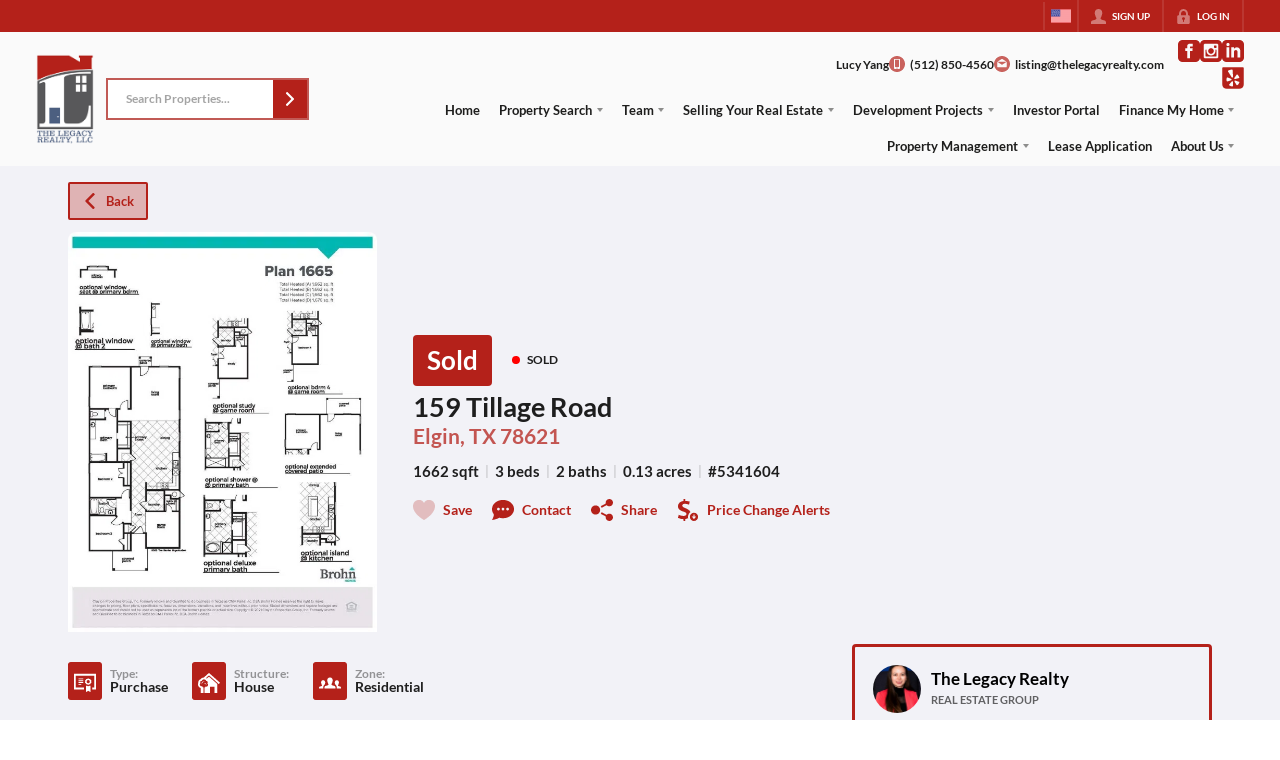

--- FILE ---
content_type: text/html; charset=utf-8
request_url: https://thelegacyrealty.com/listings/159-tillage-road-elgin-tx-78621-1
body_size: 62733
content:
<!DOCTYPE html><html lang="en"><head><meta charSet="utf-8"/><meta charSet="utf-8"/><meta name="viewport" content="width=device-width, initial-scale=1"/><link rel="preload" as="image" href="https://static.quicktours.net/website_styling/20210910022335.png"/><link rel="preload" as="image" href="https://closehackcdn.com/listings_closed/7023610/2003151358863-med.webp"/><link rel="preload" as="image" href="https://static.quicktours.net/mls/20220223041856.png"/><link rel="preload" as="image" href="https://static.quicktours.net/website_styling/20210910022337.png"/><link rel="preload" as="image" href="https://static.quicktours.net/mls/20220223042138.png"/><link rel="stylesheet" href="https://closehackstatic.com/_next/static/css/5282c41b8691d6cc.css" crossorigin="anonymous" data-precedence="next"/><link rel="stylesheet" href="https://closehackstatic.com/_next/static/css/80aeaa878c9c6677.css" crossorigin="anonymous" data-precedence="next"/><link rel="stylesheet" href="https://closehackstatic.com/_next/static/css/3187bd5146dca0c0.css" crossorigin="anonymous" data-precedence="next"/><link rel="stylesheet" href="https://closehackstatic.com/_next/static/css/bd4e268fd8b616ab.css" crossorigin="anonymous" data-precedence="next"/><link rel="stylesheet" href="https://closehackstatic.com/_next/static/css/6b262ba02294e9ca.css" crossorigin="anonymous" data-precedence="next"/><link href="https://closehackstatic.com/_next/static/css/d890355621fa595b.css" rel="stylesheet" as="style" data-precedence="dynamic"/><link href="https://closehackstatic.com/_next/static/css/56bb09484ebbc4d3.css" rel="stylesheet" as="style" data-precedence="dynamic"/><link rel="preload" as="script" fetchPriority="low" href="https://closehackstatic.com/_next/static/chunks/webpack-73321cfc1081f1a2.js" crossorigin=""/><script src="https://closehackstatic.com/_next/static/chunks/4bd1b696-bad92808725a934a.js" async="" crossorigin=""></script><script src="https://closehackstatic.com/_next/static/chunks/ed9f2dc4-1bb0b629b1f94c42.js" async="" crossorigin=""></script><script src="https://closehackstatic.com/_next/static/chunks/31255-c7b9871392057d35.js" async="" crossorigin=""></script><script src="https://closehackstatic.com/_next/static/chunks/main-app-529bdd501568d2ec.js" async="" crossorigin=""></script><script src="https://closehackstatic.com/_next/static/chunks/49817-5a4581c6867c9270.js" async="" crossorigin=""></script><script src="https://closehackstatic.com/_next/static/chunks/21864-495e63acbebaa09c.js" async="" crossorigin=""></script><script src="https://closehackstatic.com/_next/static/chunks/14087-418c77ec9e718b07.js" async="" crossorigin=""></script><script src="https://closehackstatic.com/_next/static/chunks/98354-208989b0154faa2f.js" async="" crossorigin=""></script><script src="https://closehackstatic.com/_next/static/chunks/app/%5Bdomain%5D/layout-03f2bafec4bee144.js" async="" crossorigin=""></script><script src="https://closehackstatic.com/_next/static/chunks/13b76428-8370110ed6fd8870.js" async="" crossorigin=""></script><script src="https://closehackstatic.com/_next/static/chunks/ca377847-f134893db2ca8a73.js" async="" crossorigin=""></script><script src="https://closehackstatic.com/_next/static/chunks/34673-177c5e72d23c0b20.js" async="" crossorigin=""></script><script src="https://closehackstatic.com/_next/static/chunks/39630-7b064ddd61c1c12b.js" async="" crossorigin=""></script><script src="https://closehackstatic.com/_next/static/chunks/12772-ebaf753198cc65d7.js" async="" crossorigin=""></script><script src="https://closehackstatic.com/_next/static/chunks/24136-ddf597bb42d91477.js" async="" crossorigin=""></script><script src="https://closehackstatic.com/_next/static/chunks/85606-bf1085cd6ab946f7.js" async="" crossorigin=""></script><script src="https://closehackstatic.com/_next/static/chunks/87149-f40cfe0f3c3007a2.js" async="" crossorigin=""></script><script src="https://closehackstatic.com/_next/static/chunks/30030-947990739c269177.js" async="" crossorigin=""></script><script src="https://closehackstatic.com/_next/static/chunks/12389-13344da2a9e8eb2e.js" async="" crossorigin=""></script><script src="https://closehackstatic.com/_next/static/chunks/16745-df95763304f88e7e.js" async="" crossorigin=""></script><script src="https://closehackstatic.com/_next/static/chunks/55325-287b1989b5529c3c.js" async="" crossorigin=""></script><script src="https://closehackstatic.com/_next/static/chunks/6659-d1fb0e94de0a45c4.js" async="" crossorigin=""></script><script src="https://closehackstatic.com/_next/static/chunks/19962-79398676c99768c6.js" async="" crossorigin=""></script><script src="https://closehackstatic.com/_next/static/chunks/79472-d0c97c1f4322a112.js" async="" crossorigin=""></script><script src="https://closehackstatic.com/_next/static/chunks/39422-82140ca8b5646832.js" async="" crossorigin=""></script><script src="https://closehackstatic.com/_next/static/chunks/81897-679189fd235581f5.js" async="" crossorigin=""></script><script src="https://closehackstatic.com/_next/static/chunks/17330-cbebc5b8c101af1e.js" async="" crossorigin=""></script><script src="https://closehackstatic.com/_next/static/chunks/98738-18f9626dbd4b5a5a.js" async="" crossorigin=""></script><script src="https://closehackstatic.com/_next/static/chunks/17808-85d5010bba34563b.js" async="" crossorigin=""></script><script src="https://closehackstatic.com/_next/static/chunks/68076-f5f31d30e329ac59.js" async="" crossorigin=""></script><script src="https://closehackstatic.com/_next/static/chunks/74899-fb4a7b00aa981b90.js" async="" crossorigin=""></script><script src="https://closehackstatic.com/_next/static/chunks/57294-1d2d6aba1ee9a2c9.js" async="" crossorigin=""></script><script src="https://closehackstatic.com/_next/static/chunks/45617-1289ac92a3424bdd.js" async="" crossorigin=""></script><script src="https://closehackstatic.com/_next/static/chunks/39697-ab98cd6cfeccf0db.js" async="" crossorigin=""></script><script src="https://closehackstatic.com/_next/static/chunks/35379-dcc838b004683933.js" async="" crossorigin=""></script><script src="https://closehackstatic.com/_next/static/chunks/app/%5Bdomain%5D/listings/%5B%5B...path%5D%5D/page-b8d690f4ad862380.js" async="" crossorigin=""></script><script src="https://closehackstatic.com/_next/static/chunks/app/%5Bdomain%5D/error-a3f16e80c0a4211e.js" async="" crossorigin=""></script><link rel="preload" href="https://closehackstatic.com/_next/static/chunks/4e6af11a-a1a9ce7f118d700f.js" as="script" fetchPriority="low"/><link rel="preload" href="https://closehackstatic.com/_next/static/chunks/71673-913c369f9d1f8de8.js" as="script" fetchPriority="low"/><link rel="preload" href="https://closehackstatic.com/_next/static/chunks/92570-36c4b88cd1cadfdd.js" as="script" fetchPriority="low"/><link rel="preload" href="https://closehackstatic.com/_next/static/chunks/40644-6f2f6d9fcc40095f.js" as="script" fetchPriority="low"/><link rel="preload" href="https://closehackstatic.com/_next/static/chunks/74251.b98edd325ea84693.js" as="script" fetchPriority="low"/><link rel="preload" href="https://closehackstatic.com/_next/static/chunks/13479.7c91fff936f6ed62.js" as="script" fetchPriority="low"/><link rel="preload" href="https://closehackstatic.com/_next/static/chunks/84740.2f7bd6375a94fee4.js" as="script" fetchPriority="low"/><link rel="preload" href="https://closehackstatic.com/_next/static/chunks/24304.f3f403daa2b18727.js" as="script" fetchPriority="low"/><link rel="preload" href="https://closehackstatic.com/_next/static/chunks/48876.95c74c679e24592a.js" as="script" fetchPriority="low"/><link rel="preload" href="https://closehackstatic.com/_next/static/chunks/14493.1852ee40c2eeef12.js" as="script" fetchPriority="low"/><link rel="preload" href="https://closehackstatic.com/_next/static/chunks/82468-8b3969319e9bf635.js" as="script" fetchPriority="low"/><link rel="preload" href="https://closehackstatic.com/_next/static/chunks/34520.4aab54f4b7224918.js" as="script" fetchPriority="low"/><link rel="preload" href="https://closehackstatic.com/_next/static/chunks/94151.179b40dcf551c743.js" as="script" fetchPriority="low"/><link rel="preload" href="https://closehackstatic.com/_next/static/chunks/42731-ade872c3ab6db4c1.js" as="script" fetchPriority="low"/><link rel="preload" href="https://closehackstatic.com/_next/static/chunks/27945-58b990c0a8dbb8c6.js" as="script" fetchPriority="low"/><link rel="preload" href="https://closehackstatic.com/_next/static/chunks/82748.5d09fdd5a33ad83b.js" as="script" fetchPriority="low"/><link rel="preload" href="https://closehackstatic.com/_next/static/chunks/66376.e853a85fc2877fc7.js" as="script" fetchPriority="low"/><link rel="preconnect" href="https://closehackstatic.com"/><link rel="preconnect" href="https://closehackcdn.com"/><link rel="preconnect" href="https://static.quicktours.net"/><link rel="preconnect" href="https://quicktours-static.s3.us-west-1.amazonaws.com"/><link rel="shortcut icon" href="https://static.quicktours.net/website_styling/20210828025132.ico"/><title>159 Tillage Road Elgin, TX 78621</title><meta name="description" content="The Legacy Realty has 1 photo of this 3 bed, 2 bath, 1662 sqft property that was listed on 11-11-2024 for $, and is located at 159 Tillage Road Elgin, TX 78621."/><meta name="robots" content="index, follow"/><meta name="googlebot" content="index, follow, max-video-preview:-1, max-image-preview:large, max-snippet:-1"/><meta property="og:title" content="159 Tillage Road Elgin, TX 78621"/><meta property="og:description" content="The Legacy Realty has 1 photo of this 3 bed, 2 bath, 1662 sqft property that was listed on 11-11-2024 for $, and is located at 159 Tillage Road Elgin, TX 78621."/><meta property="og:image" content="https://closehackcdn.com/listings_closed/7023610/2003151358863-med.webp"/><meta name="twitter:card" content="summary_large_image"/><meta name="twitter:title" content="159 Tillage Road Elgin, TX 78621"/><meta name="twitter:description" content="The Legacy Realty has 1 photo of this 3 bed, 2 bath, 1662 sqft property that was listed on 11-11-2024 for $, and is located at 159 Tillage Road Elgin, TX 78621."/><meta name="twitter:image" content="https://closehackcdn.com/listings_closed/7023610/2003151358863-med.webp"/><script src="https://closehackstatic.com/_next/static/chunks/polyfills-42372ed130431b0a.js" crossorigin="anonymous" noModule=""></script><style data-styled="" data-styled-version="6.1.19">.cYXoBn{display:inline-block;width:18px;height:18px;background-color:currentColor;mask:url(https://closehackstatic.com/icons/person.svg) no-repeat center/contain;-webkit-mask:url(https://closehackstatic.com/icons/person.svg) no-repeat center/contain;flex-shrink:0;vertical-align:middle;cursor:pointer;}/*!sc*/
.brlNdD{display:inline-block;width:18px;height:18px;background-color:currentColor;mask:url(https://closehackstatic.com/icons/padlock.svg) no-repeat center/contain;-webkit-mask:url(https://closehackstatic.com/icons/padlock.svg) no-repeat center/contain;flex-shrink:0;vertical-align:middle;cursor:pointer;}/*!sc*/
.LSZrf{display:inline-block;width:18px;height:18px;background-color:currentColor;mask:url(https://closehackstatic.com/icons/next.svg) no-repeat center/contain;-webkit-mask:url(https://closehackstatic.com/icons/next.svg) no-repeat center/contain;flex-shrink:0;vertical-align:middle;cursor:pointer;}/*!sc*/
.cLWhJD{display:inline-block;width:18px;height:18px;background-color:currentColor;mask:url(https://closehackstatic.com/icons/phone_circle.svg) no-repeat center/contain;-webkit-mask:url(https://closehackstatic.com/icons/phone_circle.svg) no-repeat center/contain;flex-shrink:0;vertical-align:middle;cursor:pointer;}/*!sc*/
.dMBbUb{display:inline-block;width:18px;height:18px;background-color:currentColor;mask:url(https://closehackstatic.com/icons/email_circle.svg) no-repeat center/contain;-webkit-mask:url(https://closehackstatic.com/icons/email_circle.svg) no-repeat center/contain;flex-shrink:0;vertical-align:middle;cursor:pointer;}/*!sc*/
.bsJFOz{display:inline-block;width:18px;height:18px;background-color:currentColor;mask:url(https://closehackstatic.com/icons/social_facebook.svg) no-repeat center/contain;-webkit-mask:url(https://closehackstatic.com/icons/social_facebook.svg) no-repeat center/contain;flex-shrink:0;vertical-align:middle;cursor:pointer;}/*!sc*/
.edyyuz{display:inline-block;width:18px;height:18px;background-color:currentColor;mask:url(https://closehackstatic.com/icons/social_instagram.svg) no-repeat center/contain;-webkit-mask:url(https://closehackstatic.com/icons/social_instagram.svg) no-repeat center/contain;flex-shrink:0;vertical-align:middle;cursor:pointer;}/*!sc*/
.dMxuLL{display:inline-block;width:18px;height:18px;background-color:currentColor;mask:url(https://closehackstatic.com/icons/social_linkedin.svg) no-repeat center/contain;-webkit-mask:url(https://closehackstatic.com/icons/social_linkedin.svg) no-repeat center/contain;flex-shrink:0;vertical-align:middle;cursor:pointer;}/*!sc*/
.fwMzwH{display:inline-block;width:18px;height:18px;background-color:currentColor;mask:url(https://closehackstatic.com/icons/social_yelp.svg) no-repeat center/contain;-webkit-mask:url(https://closehackstatic.com/icons/social_yelp.svg) no-repeat center/contain;flex-shrink:0;vertical-align:middle;cursor:pointer;}/*!sc*/
.cHXwuz{display:inline-block;width:18px;height:18px;background-color:currentColor;mask:url(https://closehackstatic.com/icons/chat_circle.svg) no-repeat center/contain;-webkit-mask:url(https://closehackstatic.com/icons/chat_circle.svg) no-repeat center/contain;flex-shrink:0;vertical-align:middle;cursor:pointer;}/*!sc*/
.eriwWj{display:inline-block;width:18px;height:18px;background-color:currentColor;mask:url(https://closehackstatic.com/icons/back.svg) no-repeat center/contain;-webkit-mask:url(https://closehackstatic.com/icons/back.svg) no-repeat center/contain;flex-shrink:0;vertical-align:middle;cursor:pointer;}/*!sc*/
.dQdOnf{display:inline-block;width:22;height:22;background-color:currentColor;mask:url(https://closehackstatic.com/icons/heart.svg) no-repeat center/contain;-webkit-mask:url(https://closehackstatic.com/icons/heart.svg) no-repeat center/contain;flex-shrink:0;vertical-align:middle;cursor:pointer;}/*!sc*/
.cVgLVn{display:inline-block;width:18px;height:18px;background-color:currentColor;mask:url(https://closehackstatic.com/icons/chat.svg) no-repeat center/contain;-webkit-mask:url(https://closehackstatic.com/icons/chat.svg) no-repeat center/contain;flex-shrink:0;vertical-align:middle;cursor:pointer;}/*!sc*/
.bSBhPf{display:inline-block;width:18px;height:18px;background-color:currentColor;mask:url(https://closehackstatic.com/icons/share.svg) no-repeat center/contain;-webkit-mask:url(https://closehackstatic.com/icons/share.svg) no-repeat center/contain;flex-shrink:0;vertical-align:middle;cursor:pointer;}/*!sc*/
.WBGkb{display:inline-block;width:18px;height:18px;background-color:currentColor;mask:url(https://closehackstatic.com/icons/dollar_reduce.svg) no-repeat center/contain;-webkit-mask:url(https://closehackstatic.com/icons/dollar_reduce.svg) no-repeat center/contain;flex-shrink:0;vertical-align:middle;cursor:pointer;}/*!sc*/
.cFQFSP{display:inline-block;width:18px;height:18px;background-color:currentColor;mask:url(https://closehackstatic.com/icons/certificate.svg) no-repeat center/contain;-webkit-mask:url(https://closehackstatic.com/icons/certificate.svg) no-repeat center/contain;flex-shrink:0;vertical-align:middle;cursor:pointer;}/*!sc*/
.cYjqlT{display:inline-block;width:18px;height:18px;background-color:currentColor;mask:url(https://closehackstatic.com/icons/house_tree.svg) no-repeat center/contain;-webkit-mask:url(https://closehackstatic.com/icons/house_tree.svg) no-repeat center/contain;flex-shrink:0;vertical-align:middle;cursor:pointer;}/*!sc*/
.gYRcEX{display:inline-block;width:18px;height:18px;background-color:currentColor;mask:url(https://closehackstatic.com/icons/people.svg) no-repeat center/contain;-webkit-mask:url(https://closehackstatic.com/icons/people.svg) no-repeat center/contain;flex-shrink:0;vertical-align:middle;cursor:pointer;}/*!sc*/
.chtYCk{display:inline-block;width:20px;height:20px;background-color:white;mask:url(https://closehackstatic.com/icons/social_facebook_simple.svg) no-repeat center/contain;-webkit-mask:url(https://closehackstatic.com/icons/social_facebook_simple.svg) no-repeat center/contain;flex-shrink:0;vertical-align:middle;cursor:pointer;}/*!sc*/
.iEDrDM{display:inline-block;width:20px;height:20px;background-color:white;mask:url(https://closehackstatic.com/icons/social_google_simple.svg) no-repeat center/contain;-webkit-mask:url(https://closehackstatic.com/icons/social_google_simple.svg) no-repeat center/contain;flex-shrink:0;vertical-align:middle;cursor:pointer;}/*!sc*/
.bVQzPf{display:inline-block;width:18px;height:18px;background-color:currentColor;mask:url(https://closehackstatic.com/icons/check.svg) no-repeat center/contain;-webkit-mask:url(https://closehackstatic.com/icons/check.svg) no-repeat center/contain;flex-shrink:0;vertical-align:middle;cursor:pointer;}/*!sc*/
.jpWIgX{display:inline-block;width:14px;height:14px;background-color:currentColor;mask:url(https://closehackstatic.com/icons/leave.svg) no-repeat center/contain;-webkit-mask:url(https://closehackstatic.com/icons/leave.svg) no-repeat center/contain;flex-shrink:0;vertical-align:middle;cursor:pointer;}/*!sc*/
.idnaVD{display:inline-block;width:14px;height:14px;background-color:currentColor;mask:url(https://closehackstatic.com/icons/chevron_left.svg) no-repeat center/contain;-webkit-mask:url(https://closehackstatic.com/icons/chevron_left.svg) no-repeat center/contain;flex-shrink:0;vertical-align:middle;cursor:pointer;}/*!sc*/
.cUjxeP{display:inline-block;width:14px;height:14px;background-color:currentColor;mask:url(https://closehackstatic.com/icons/chevron_right.svg) no-repeat center/contain;-webkit-mask:url(https://closehackstatic.com/icons/chevron_right.svg) no-repeat center/contain;flex-shrink:0;vertical-align:middle;cursor:pointer;}/*!sc*/
.gxxOez{display:inline-block;width:18px;height:18px;background-color:currentColor;mask:url(https://closehackstatic.com/icons/chat_double.svg) no-repeat center/contain;-webkit-mask:url(https://closehackstatic.com/icons/chat_double.svg) no-repeat center/contain;flex-shrink:0;vertical-align:middle;cursor:pointer;}/*!sc*/
.fnbomz{display:inline-block;width:18px;height:18px;background-color:currentColor;mask:url(https://closehackstatic.com/icons/clipboard.svg) no-repeat center/contain;-webkit-mask:url(https://closehackstatic.com/icons/clipboard.svg) no-repeat center/contain;flex-shrink:0;vertical-align:middle;cursor:pointer;}/*!sc*/
.kGoJoH{display:inline-block;width:18px;height:18px;background-color:currentColor;mask:url(https://closehackstatic.com/icons/map_pin.svg) no-repeat center/contain;-webkit-mask:url(https://closehackstatic.com/icons/map_pin.svg) no-repeat center/contain;flex-shrink:0;vertical-align:middle;cursor:pointer;}/*!sc*/
.cNyEdn{display:inline-block;width:18px;height:18px;background-color:currentColor;mask:url(https://closehackstatic.com/icons/arrow_right_circled.svg) no-repeat center/contain;-webkit-mask:url(https://closehackstatic.com/icons/arrow_right_circled.svg) no-repeat center/contain;flex-shrink:0;vertical-align:middle;cursor:pointer;}/*!sc*/
.bPjEJT{display:inline-block;width:18px;height:18px;background-color:currentColor;mask:url(https://closehackstatic.com/icons/equal_housing.svg) no-repeat center/contain;-webkit-mask:url(https://closehackstatic.com/icons/equal_housing.svg) no-repeat center/contain;flex-shrink:0;vertical-align:middle;cursor:pointer;}/*!sc*/
.dfNUwX{display:inline-block;width:18px;height:18px;background-color:currentColor;mask:url(https://closehackstatic.com/icons/realtor.svg) no-repeat center/contain;-webkit-mask:url(https://closehackstatic.com/icons/realtor.svg) no-repeat center/contain;flex-shrink:0;vertical-align:middle;cursor:pointer;}/*!sc*/
data-styled.g1[id="sc-c57b4432-0"]{content:"cYXoBn,brlNdD,LSZrf,cLWhJD,dMBbUb,bsJFOz,edyyuz,dMxuLL,fwMzwH,cHXwuz,eriwWj,dQdOnf,cVgLVn,bSBhPf,WBGkb,cFQFSP,cYjqlT,gYRcEX,chtYCk,iEDrDM,bVQzPf,jpWIgX,idnaVD,cUjxeP,gxxOez,fnbomz,kGoJoH,cNyEdn,bPjEJT,dfNUwX,"}/*!sc*/
.hHYGOc{display:block;}/*!sc*/
.hHYGOc svg{display:block;width:20px;height:20px;}/*!sc*/
.hHYGOc .material-icons{font-size:20px;font-weight:initial;}/*!sc*/
data-styled.g2[id="sc-2873e741-0"]{content:"hHYGOc,"}/*!sc*/
.cxftkc .swift-social-button{width:100%;display:flex;align-items:center;justify-content:center;font-size:14px;font-weight:800;border-radius:4px;color:white;cursor:pointer;border:none;outline:none;background-color:#ccc;}/*!sc*/
.cxftkc .swift-social-button:hover{opacity:0.9;}/*!sc*/
.cxftkc .swift-social-button.facebook{background-color:#3b5998!important;}/*!sc*/
.cxftkc .swift-social-button.google{background-color:#dd4b39!important;}/*!sc*/
.cxftkc .swift-social-button .swift-social-button-icon{padding:8px;display:flex;align-items:center;justify-content:center;background-color:rgba(255,255,255,0.15);border-radius:4px 0 0 4px;}/*!sc*/
.cxftkc .swift-social-button .swift-social-button-text{padding:8px 12px;display:flex;align-items:center;justify-content:flex-start;width:100%;}/*!sc*/
.cxftkc .swift-social-button .swift-social-button-text span{font-size:13px;font-weight:800;-webkit-font-smoothing:antialiased;}/*!sc*/
data-styled.g43[id="sc-3b6403f7-0"]{content:"cxftkc,"}/*!sc*/
.jQiGSb{max-width:2000px;margin:0 auto;width:100%;position:relative;}/*!sc*/
.jQiGSb .global_contain_background{background-size:cover;position:absolute;top:0;left:0;right:0;bottom:0;}/*!sc*/
.jQiGSb >.global_contain_inner{position:relative;z-index:2;display:flex;}/*!sc*/
.jQiGSb >.global_contain_inner >.global_contain_inner_center{flex:1;}/*!sc*/
.jQiGSb >.global_contain_inner >.global_contain_inner_center>.global_contain_inner_main{max-width:100%;padding-left:calc(36px * 0.50);padding-right:calc(36px * 0.50);margin:0 auto;position:relative;display:flex;align-items:center;padding-top:calc(0px * 0.50);padding-bottom:calc(0px * 0.50);}/*!sc*/
@media screen and (min-width: 600px){.jQiGSb >.global_contain_inner >.global_contain_inner_center>.global_contain_inner_main{padding-left:36px;padding-right:36px;}}/*!sc*/
@media screen and (min-width:616px){.jQiGSb >.global_contain_inner >.global_contain_inner_center>.global_contain_inner_main{width:100%;min-width:472px;}}/*!sc*/
@media screen and (min-width: 600px){.jQiGSb >.global_contain_inner >.global_contain_inner_center>.global_contain_inner_main{padding-top:0px;padding-bottom:0px;}}/*!sc*/
.jQiGSb >.global_contain_inner >.global_contain_inner_center>.global_contain_inner_main >.global_contain_inner_main_children{width:100%;flex:1;position:relative;text-align:left;}/*!sc*/
@media screen and (min-width: 1008px){.jQiGSb >.global_contain_inner >.global_contain_inner_center>.global_contain_inner_main >.global_contain_inner_main_children{display:flex;flex-direction:row;}}/*!sc*/
.jQiGSb >.global_contain_inner .global_contain_inner_right,.jQiGSb >.global_contain_inner .global_contain_inner_left{display:flex;flex-direction:column;justify-content:center;}/*!sc*/
.jQiGSb >.global_contain_inner .global_contain_inner_left,.jQiGSb >.global_contain_inner .global_contain_inner_center,.jQiGSb >.global_contain_inner .global_contain_inner_right{min-width:0;}/*!sc*/
.eLjCxX{max-width:2000px;margin:0 auto;width:100%;position:relative;}/*!sc*/
.eLjCxX .global_contain_background{background-size:cover;position:absolute;top:0;left:0;right:0;bottom:0;}/*!sc*/
.eLjCxX >.global_contain_inner{position:relative;z-index:2;display:flex;}/*!sc*/
.eLjCxX >.global_contain_inner >.global_contain_inner_center{flex:1;}/*!sc*/
.eLjCxX >.global_contain_inner >.global_contain_inner_center>.global_contain_inner_main{max-width:100%;padding-left:calc(36px * 0.50);padding-right:calc(36px * 0.50);margin:0 auto;position:relative;display:flex;align-items:center;padding-top:calc(0 * 0.50);padding-bottom:calc(0 * 0.50);}/*!sc*/
@media screen and (min-width: 600px){.eLjCxX >.global_contain_inner >.global_contain_inner_center>.global_contain_inner_main{padding-left:36px;padding-right:36px;}}/*!sc*/
@media screen and (min-width:616px){.eLjCxX >.global_contain_inner >.global_contain_inner_center>.global_contain_inner_main{width:100%;min-width:472px;}}/*!sc*/
@media screen and (min-width: 600px){.eLjCxX >.global_contain_inner >.global_contain_inner_center>.global_contain_inner_main{padding-top:0;padding-bottom:0;}}/*!sc*/
.eLjCxX >.global_contain_inner >.global_contain_inner_center>.global_contain_inner_main >.global_contain_inner_main_children{width:100%;flex:1;position:relative;text-align:left;}/*!sc*/
.eLjCxX >.global_contain_inner .global_contain_inner_right,.eLjCxX >.global_contain_inner .global_contain_inner_left{display:flex;flex-direction:column;justify-content:center;}/*!sc*/
.eLjCxX >.global_contain_inner .global_contain_inner_left,.eLjCxX >.global_contain_inner .global_contain_inner_center,.eLjCxX >.global_contain_inner .global_contain_inner_right{min-width:0;}/*!sc*/
.leESfn{max-width:1500px;margin:0 auto;width:100%;position:relative;}/*!sc*/
.leESfn .global_contain_background{background-size:cover;position:absolute;top:0;left:0;right:0;bottom:0;}/*!sc*/
.leESfn >.global_contain_inner{position:relative;z-index:2;display:flex;}/*!sc*/
.leESfn >.global_contain_inner >.global_contain_inner_center{flex:1;}/*!sc*/
.leESfn >.global_contain_inner >.global_contain_inner_center>.global_contain_inner_main{max-width:100%;padding-left:calc(36px * 0.50);padding-right:calc(36px * 0.50);margin:0 auto;position:relative;display:flex;align-items:center;padding-top:calc(16px * 0.50);padding-bottom:calc(16px * 0.50);}/*!sc*/
@media screen and (min-width: 600px){.leESfn >.global_contain_inner >.global_contain_inner_center>.global_contain_inner_main{padding-left:36px;padding-right:36px;}}/*!sc*/
@media screen and (min-width:1052px){.leESfn >.global_contain_inner >.global_contain_inner_center>.global_contain_inner_main{width:95%;min-width:908px;}}/*!sc*/
@media screen and (min-width: 600px){.leESfn >.global_contain_inner >.global_contain_inner_center>.global_contain_inner_main{padding-top:16px;padding-bottom:16px;}}/*!sc*/
.leESfn >.global_contain_inner >.global_contain_inner_center>.global_contain_inner_main >.global_contain_inner_main_children{width:100%;flex:1;position:relative;text-align:left;}/*!sc*/
.leESfn >.global_contain_inner .global_contain_inner_right,.leESfn >.global_contain_inner .global_contain_inner_left{display:flex;flex-direction:column;justify-content:center;}/*!sc*/
.leESfn >.global_contain_inner .global_contain_inner_left,.leESfn >.global_contain_inner .global_contain_inner_center,.leESfn >.global_contain_inner .global_contain_inner_right{min-width:0;}/*!sc*/
.gGfkGB{max-width:1800px;margin:0 auto;width:100%;position:relative;}/*!sc*/
.gGfkGB .global_contain_background{background-size:cover;position:absolute;top:0;left:0;right:0;bottom:0;}/*!sc*/
.gGfkGB >.global_contain_inner{position:relative;z-index:2;display:flex;}/*!sc*/
.gGfkGB >.global_contain_inner >.global_contain_inner_center{flex:1;}/*!sc*/
.gGfkGB >.global_contain_inner >.global_contain_inner_center>.global_contain_inner_main{max-width:100%;padding-left:calc(24px * 0.50);padding-right:calc(24px * 0.50);margin:0 auto;position:relative;display:flex;align-items:center;padding-top:36px;padding-bottom:36px;}/*!sc*/
@media screen and (min-width: 600px){.gGfkGB >.global_contain_inner >.global_contain_inner_center>.global_contain_inner_main{padding-left:24px;padding-right:24px;}}/*!sc*/
@media screen and (min-width:788px){.gGfkGB >.global_contain_inner >.global_contain_inner_center>.global_contain_inner_main{width:95%;min-width:692px;}}/*!sc*/
@media screen and (min-width: 600px){.gGfkGB >.global_contain_inner >.global_contain_inner_center>.global_contain_inner_main{padding-top:6vw;padding-bottom:6vw;}}/*!sc*/
@media screen and (min-width: 1800px){.gGfkGB >.global_contain_inner >.global_contain_inner_center>.global_contain_inner_main{padding-top:108px;padding-bottom:108px;}}/*!sc*/
.gGfkGB >.global_contain_inner >.global_contain_inner_center>.global_contain_inner_main >.global_contain_inner_main_children{width:100%;flex:1;position:relative;text-align:left;}/*!sc*/
.gGfkGB >.global_contain_inner .global_contain_inner_right,.gGfkGB >.global_contain_inner .global_contain_inner_left{display:flex;flex-direction:column;justify-content:center;}/*!sc*/
.gGfkGB >.global_contain_inner .global_contain_inner_left,.gGfkGB >.global_contain_inner .global_contain_inner_center,.gGfkGB >.global_contain_inner .global_contain_inner_right{min-width:0;}/*!sc*/
.ePvEtW{max-width:1160px;margin:0 auto;width:100%;position:relative;}/*!sc*/
.ePvEtW .global_contain_background{background-size:cover;position:absolute;top:0;left:0;right:0;bottom:0;}/*!sc*/
.ePvEtW >.global_contain_inner{position:relative;z-index:2;display:flex;}/*!sc*/
.ePvEtW >.global_contain_inner >.global_contain_inner_center{flex:1;}/*!sc*/
.ePvEtW >.global_contain_inner >.global_contain_inner_center>.global_contain_inner_main{max-width:100%;padding-left:calc(32px * 0.50);padding-right:calc(32px * 0.50);margin-right:auto;position:relative;display:flex;align-items:flex-start;padding-top:calc(48px * 0.50);padding-bottom:calc(48px * 0.50);}/*!sc*/
@media screen and (min-width: 600px){.ePvEtW >.global_contain_inner >.global_contain_inner_center>.global_contain_inner_main{padding-left:32px;padding-right:32px;}}/*!sc*/
@media screen and (min-width:608px){.ePvEtW >.global_contain_inner >.global_contain_inner_center>.global_contain_inner_main{width:100%;min-width:480px;}}/*!sc*/
@media screen and (min-width: 600px){.ePvEtW >.global_contain_inner >.global_contain_inner_center>.global_contain_inner_main{padding-top:48px;padding-bottom:48px;}}/*!sc*/
.ePvEtW >.global_contain_inner >.global_contain_inner_center>.global_contain_inner_main >.global_contain_inner_main_children{width:100%;flex:1;position:relative;text-align:left;}/*!sc*/
.ePvEtW >.global_contain_inner .global_contain_inner_right,.ePvEtW >.global_contain_inner .global_contain_inner_left{display:flex;flex-direction:column;justify-content:center;}/*!sc*/
.ePvEtW >.global_contain_inner .global_contain_inner_left,.ePvEtW >.global_contain_inner .global_contain_inner_center,.ePvEtW >.global_contain_inner .global_contain_inner_right{min-width:0;}/*!sc*/
.gaIjcn{max-width:1860px;margin:0 auto;width:100%;position:relative;}/*!sc*/
.gaIjcn .global_contain_background{background-size:cover;position:absolute;top:0;left:0;right:0;bottom:0;}/*!sc*/
.gaIjcn >.global_contain_inner{position:relative;z-index:2;display:flex;}/*!sc*/
.gaIjcn >.global_contain_inner >.global_contain_inner_center{flex:1;}/*!sc*/
.gaIjcn >.global_contain_inner >.global_contain_inner_center>.global_contain_inner_main{max-width:100%;padding-left:calc(32px * 0.50);padding-right:calc(32px * 0.50);margin-right:auto;position:relative;display:flex;align-items:flex-start;padding-top:calc(48px * 0.50);padding-bottom:calc(48px * 0.50);}/*!sc*/
@media screen and (min-width: 600px){.gaIjcn >.global_contain_inner >.global_contain_inner_center>.global_contain_inner_main{padding-left:32px;padding-right:32px;}}/*!sc*/
@media screen and (min-width:608px){.gaIjcn >.global_contain_inner >.global_contain_inner_center>.global_contain_inner_main{width:100%;min-width:480px;}}/*!sc*/
@media screen and (min-width: 600px){.gaIjcn >.global_contain_inner >.global_contain_inner_center>.global_contain_inner_main{padding-top:48px;padding-bottom:48px;}}/*!sc*/
.gaIjcn >.global_contain_inner >.global_contain_inner_center>.global_contain_inner_main >.global_contain_inner_main_children{width:100%;flex:1;position:relative;text-align:left;}/*!sc*/
.gaIjcn >.global_contain_inner .global_contain_inner_right,.gaIjcn >.global_contain_inner .global_contain_inner_left{display:flex;flex-direction:column;justify-content:center;}/*!sc*/
.gaIjcn >.global_contain_inner .global_contain_inner_left,.gaIjcn >.global_contain_inner .global_contain_inner_center,.gaIjcn >.global_contain_inner .global_contain_inner_right{min-width:0;}/*!sc*/
data-styled.g44[id="sc-50cfc82-0"]{content:"jQiGSb,eLjCxX,leESfn,gGfkGB,ePvEtW,gaIjcn,"}/*!sc*/
.bpbHVe{display:flex;align-items:center;}/*!sc*/
.bpbHVe .indicator_simple_dot{position:relative;margin-right:5px;width:12px;height:12px;}/*!sc*/
.bpbHVe .indicator_simple_dot .pulse{width:8px;height:8px;border:4px solid #FF0000;border-radius:50%;z-index:10;position:absolute;margin:2px;}/*!sc*/
.bpbHVe .indicator_simple_dot .dot{border:10px solid #FF0000;background:transparent;border-radius:50%;height:21px;width:21px;animation:gnyNoV 3s ease-out;animation-iteration-count:infinite;position:absolute;top:50%;left:50%;margin-left:-10.5px;margin-top:-10.5px;z-index:1;opacity:0;}/*!sc*/
.bpbHVe span{display:block;font-size:16px;font-weight:600;-webkit-font-smoothing:antialiased;}/*!sc*/
data-styled.g45[id="sc-e514a7a8-0"]{content:"bpbHVe,"}/*!sc*/
.jsxatn{position:relative;color:#fff;}/*!sc*/
.jsxatn .swift_button_content{display:flex;align-items:center;justify-content:center;padding:10px 18px;}/*!sc*/
.jsxatn .swift_button_number{padding:8px 10px;background-color:rgba(0,0,0,0.1);color:white;font-weight:bold;display:flex;flex:1;align-items:center;justify-content:center;height:100%;border-top-right-radius:2px;border-bottom-right-radius:2px;}/*!sc*/
.jsxatn a{font-weight:600;line-height:16px;border-radius:2px;border:2px solid black;outline:none;-webkit-font-smoothing:antialiased;cursor:pointer;display:flex;justify-content:center;line-height:16px;}/*!sc*/
.jsxatn a i[data-mask-icon]{display:block;width:18px;height:18px;margin-top:1px;margin-bottom:1px;}/*!sc*/
.jsxatn a span:not(.loader){font-size:14px;line-height:20px;font-weight:800;white-space:nowrap;display:block;-webkit-font-smoothing:antialiased;}/*!sc*/
.jsxatn a i~span:not(.loader){margin-left:8px;}/*!sc*/
.jsxatn a svg~span:not(.loader){margin-left:8px;}/*!sc*/
.jsxatn a .swift_button_icon~span:not(.loader){margin-left:8px;}/*!sc*/
.jsxatn a span:not(.loader) ~i,.jsxatn a span:not(.loader) .swift_button_icon{margin-left:8px;}/*!sc*/
.jsxatn a .swift_button_content{padding:8px 12px;}/*!sc*/
.jsxatn a .swift_button_number{padding:8px 8px;}/*!sc*/
.jsxatn a span:not(.loader){font-size:13px;line-height:18px;}/*!sc*/
.jsxatn a i[data-mask-icon]{width:16px;height:16px;}/*!sc*/
.jsxatn a{background:#b4211a;border-color:#b4211a;}/*!sc*/
.jsxatn a i[data-mask-icon]{background-color:#fff;}/*!sc*/
@media (hover: hover){.jsxatn a:hover{background:#9e1d17;}}/*!sc*/
.jsxatn.disabled{cursor:not-allowed!important;}/*!sc*/
.jsxatn.disabled a{background:#bbb;color:#444;border-top-left-radius:0;border-top-right-radius:0;pointer-events:none;cursor:not-allowed!important;border-color:#bbb;}/*!sc*/
.jsxatn.disabled a i[data-mask-icon]{opacity:0.25;background-color:#444;}/*!sc*/
.jsxatn .loader{position:absolute;top:0px;left:0px;right:0px;width:100%;overflow:hidden;height:4px;}/*!sc*/
.gDMQwZ{position:relative;color:#b4211a;}/*!sc*/
.gDMQwZ .swift_button_content{display:flex;align-items:center;justify-content:center;padding:10px 18px;}/*!sc*/
.gDMQwZ .swift_button_number{padding:8px 10px;background-color:rgba(0,0,0,0.1);color:white;font-weight:bold;display:flex;flex:1;align-items:center;justify-content:center;height:100%;border-top-right-radius:2px;border-bottom-right-radius:2px;}/*!sc*/
.gDMQwZ a{font-weight:600;line-height:16px;border-radius:2px;border:2px solid black;outline:none;-webkit-font-smoothing:antialiased;cursor:pointer;display:flex;justify-content:center;line-height:16px;}/*!sc*/
.gDMQwZ a i[data-mask-icon]{display:block;width:18px;height:18px;margin-top:1px;margin-bottom:1px;}/*!sc*/
.gDMQwZ a span:not(.loader){font-size:14px;line-height:20px;font-weight:800;white-space:nowrap;display:block;-webkit-font-smoothing:antialiased;}/*!sc*/
.gDMQwZ a i~span:not(.loader){margin-left:8px;}/*!sc*/
.gDMQwZ a svg~span:not(.loader){margin-left:8px;}/*!sc*/
.gDMQwZ a .swift_button_icon~span:not(.loader){margin-left:8px;}/*!sc*/
.gDMQwZ a span:not(.loader) ~i,.gDMQwZ a span:not(.loader) .swift_button_icon{margin-left:8px;}/*!sc*/
.gDMQwZ a .swift_button_content{padding:8px 12px;}/*!sc*/
.gDMQwZ a .swift_button_number{padding:8px 8px;}/*!sc*/
.gDMQwZ a span:not(.loader){font-size:13px;line-height:18px;}/*!sc*/
.gDMQwZ a i[data-mask-icon]{width:16px;height:16px;}/*!sc*/
.gDMQwZ a{background:rgba(180,33,26,0.3);border-color:#b4211a;}/*!sc*/
.gDMQwZ a i[data-mask-icon]{background-color:#b4211a;}/*!sc*/
@media (hover: hover){.gDMQwZ:hover{color:#fff;}.gDMQwZ:hover a{background:rgba(180,33,26,0.85);}.gDMQwZ:hover a i[data-mask-icon]{background-color:#fff;}}/*!sc*/
.gDMQwZ.disabled{cursor:not-allowed!important;}/*!sc*/
.gDMQwZ.disabled a{background:#bbb;color:#444;border-top-left-radius:0;border-top-right-radius:0;pointer-events:none;cursor:not-allowed!important;border-color:#bbb;}/*!sc*/
.gDMQwZ.disabled a i[data-mask-icon]{opacity:0.25;background-color:#444;}/*!sc*/
.gDMQwZ .loader{position:absolute;top:0px;left:0px;right:0px;width:100%;overflow:hidden;height:4px;}/*!sc*/
.eObTXC{position:relative;color:#fff;width:100%;text-align:center;justify-content:center;}/*!sc*/
.eObTXC .swift_button_content{display:flex;align-items:center;justify-content:center;padding:10px 18px;}/*!sc*/
.eObTXC .swift_button_number{padding:8px 10px;background-color:rgba(0,0,0,0.1);color:white;font-weight:bold;display:flex;flex:1;align-items:center;justify-content:center;height:100%;border-top-right-radius:2px;border-bottom-right-radius:2px;}/*!sc*/
.eObTXC a{font-weight:600;line-height:16px;border-radius:2px;border:2px solid black;outline:none;-webkit-font-smoothing:antialiased;cursor:pointer;display:flex;justify-content:center;line-height:16px;}/*!sc*/
.eObTXC a i[data-mask-icon]{display:block;width:18px;height:18px;margin-top:1px;margin-bottom:1px;}/*!sc*/
.eObTXC a span:not(.loader){font-size:14px;line-height:20px;font-weight:800;white-space:nowrap;display:block;-webkit-font-smoothing:antialiased;}/*!sc*/
.eObTXC a i~span:not(.loader){margin-left:8px;}/*!sc*/
.eObTXC a svg~span:not(.loader){margin-left:8px;}/*!sc*/
.eObTXC a .swift_button_icon~span:not(.loader){margin-left:8px;}/*!sc*/
.eObTXC a span:not(.loader) ~i,.eObTXC a span:not(.loader) .swift_button_icon{margin-left:8px;}/*!sc*/
.eObTXC a .swift_button_content{padding:8px 12px;}/*!sc*/
.eObTXC a .swift_button_number{padding:8px 8px;}/*!sc*/
.eObTXC a span:not(.loader){font-size:13px;line-height:18px;}/*!sc*/
.eObTXC a i[data-mask-icon]{width:16px;height:16px;}/*!sc*/
.eObTXC a{background:#b4211a;border-color:#b4211a;}/*!sc*/
.eObTXC a i[data-mask-icon]{background-color:#fff;}/*!sc*/
@media (hover: hover){.eObTXC a:hover{background:#9e1d17;}}/*!sc*/
.eObTXC.disabled{cursor:not-allowed!important;}/*!sc*/
.eObTXC.disabled a{background:#bbb;color:#444;border-top-left-radius:0;border-top-right-radius:0;pointer-events:none;cursor:not-allowed!important;border-color:#bbb;}/*!sc*/
.eObTXC.disabled a i[data-mask-icon]{opacity:0.25;background-color:#444;}/*!sc*/
.eObTXC .loader{position:absolute;top:0px;left:0px;right:0px;width:100%;overflow:hidden;height:4px;}/*!sc*/
.eObTXC a{justify-content:center;}/*!sc*/
data-styled.g54[id="sc-fdd96282-0"]{content:"jsxatn,gDMQwZ,eObTXC,"}/*!sc*/
.cQOhnb{position:relative;display:flex;align-items:center;justify-content:flex-start;width:100%;}/*!sc*/
.cQOhnb .swift_inline_label_hidden{position:absolute;left:-10000px;top:auto;width:1px;height:1px;overflow:hidden;}/*!sc*/
.cQOhnb form{display:flex;justify-content:center;width:100%;border:2px solid rgba(180,33,26,0.7);position:relative;}/*!sc*/
.cQOhnb form input{background:rgba(250,250,250,0.85);color:#1e1e1d;font-size:12px;font-weight:700;-webkit-font-smoothing:antialiased;outline:none;color:#1e1e1e;background:#ffffff;border:none;margin:0;padding:11px 18px 12px;width:100%;max-width:100%;}/*!sc*/
.cQOhnb form input::placeholder{color:#1e1e1e;opacity:0.4;}/*!sc*/
.cQOhnb form button{display:flex;flex-direction:column;position:relative;z-index:5;}/*!sc*/
.cQOhnb form button a{padding:0;}/*!sc*/
.cQOhnb form a{flex:1;border-radius:0;}/*!sc*/
.cQOhnb .listing_search_input_results{position:absolute;top:100%;left:-2px;right:-2px;background:#fafafa;z-index:15;max-height:420px;overflow-y:auto;border:2px solid rgba(180,33,26,0.7);}/*!sc*/
.cQOhnb .listing_search_input_results::-webkit-scrollbar{width:12px;}/*!sc*/
.cQOhnb .listing_search_input_results::-webkit-scrollbar-track{background:#fafafa;}/*!sc*/
.cQOhnb .listing_search_input_results::-webkit-scrollbar-thumb{background-color:#bababa;border:3px solid transparent;}/*!sc*/
.cQOhnb .listing_search_input_results .listing_search_input_results_loading{padding:12px;display:flex;justify-content:center;}/*!sc*/
.cQOhnb .listing_search_input_results li{font-size:14px;font-weight:600;padding:8px;cursor:pointer;color:#1e1e1d;}/*!sc*/
.cQOhnb .listing_search_input_results li .listing_search_input_autocomplete_result_header span{font-weight:700;-webkit-font-smoothing:antialiased;display:block;font-size:12.5px;line-height:100%;}/*!sc*/
.cQOhnb .listing_search_input_results li .listing_search_input_autocomplete_result_header small{font-weight:800;-webkit-font-smoothing:antialiased;display:block;opacity:0.5;font-size:10px;text-transform:uppercase;}/*!sc*/
.cQOhnb .listing_search_input_results li p{font-size:11px;opacity:0.6;font-weight:700;line-height:100%;margin-top:3px;}/*!sc*/
.cQOhnb .listing_search_input_results li:hover{background:#ededed;}/*!sc*/
data-styled.g55[id="sc-ccb13ea7-0"]{content:"cQOhnb,"}/*!sc*/
.jDenAC{position:sticky;top:0;left:0;right:0;z-index:102;}/*!sc*/
.jDenAC span,.jDenAC small,.jDenAC h1,.jDenAC h2,.jDenAC h3,.jDenAC h4,.jDenAC h5,.jDenAC h6,.jDenAC p{line-height:1.2em;}/*!sc*/
.jDenAC.bord #front_nav_content:after{content:'';display:block;position:absolute;top:100%;left:0;right:0;height:2px;background:#fafafa;}/*!sc*/
.jDenAC .front_nav_modern_contain{-webkit-transition:background 0.35s cubic-bezier(0.4,0,0.2,1),color 0.25s ease-out,backdrop-filter 0.35s cubic-bezier(0.4,0,0.2,1),box-shadow 0.35s cubic-bezier(0.4,0,0.2,1);-moz-transition:background 0.35s cubic-bezier(0.4,0,0.2,1),color 0.25s ease-out,backdrop-filter 0.35s cubic-bezier(0.4,0,0.2,1),box-shadow 0.35s cubic-bezier(0.4,0,0.2,1);transition:background 0.35s cubic-bezier(0.4,0,0.2,1),color 0.25s ease-out,backdrop-filter 0.35s cubic-bezier(0.4,0,0.2,1),box-shadow 0.35s cubic-bezier(0.4,0,0.2,1);color:#1e1e1d;background:#fafafa;}/*!sc*/
.jDenAC .front_nav_modern_contain #front_nav_content{display:flex;position:relative;}/*!sc*/
.jDenAC .front_nav_modern_contain #front_nav_logo{display:flex;align-items:center;min-height:84px;}/*!sc*/
.jDenAC .front_nav_modern_contain #front_nav_logo a{color:inherit;text-decoration:none;display:block;padding:8px 0;}/*!sc*/
.jDenAC .front_nav_modern_contain #front_nav_logo a img{display:block;width:auto;height:auto;object-fit:contain;max-width:255px;max-height:90px;}/*!sc*/
.jDenAC .front_nav_modern_contain #front_nav_search{max-width:232px;padding:0px 6px;padding-left:12px;display:flex;align-items:center;justify-content:center;}/*!sc*/
.jDenAC .front_nav_modern_contain #front_nav_search form{background:#e1e1e1;color:#1e1e1d;}/*!sc*/
.jDenAC .front_nav_modern_contain #front_nav_search form button .swift_button_content{padding-left:8px;padding-right:8px;}/*!sc*/
.jDenAC .front_nav_modern_contain #front_nav_search form button .swift_button_content i[data-mask-icon]{width:14px;height:14px;}/*!sc*/
.jDenAC .front_nav_modern_contain #front_nav_main{flex:1;display:flex;flex-direction:column;align-items:flex-end;}/*!sc*/
.jDenAC .front_nav_modern_contain #front_nav_main nav{flex:1;display:flex;}/*!sc*/
.jDenAC .front_nav_modern_contain #front_nav_main nav >ul{flex:1;display:flex;flex-wrap:wrap;justify-content:flex-end;}/*!sc*/
.jDenAC .front_nav_modern_contain #front_nav_main nav >ul >li{display:flex;flex-direction:column;position:relative;}/*!sc*/
.jDenAC .front_nav_modern_contain #front_nav_main nav >ul >li >a{flex:1;display:flex;align-items:center;color:inherit;text-decoration:none;padding:0 0.75vw;padding-top:8px;padding-bottom:12px;cursor:pointer;font-size:0.7em;}/*!sc*/
.jDenAC .front_nav_modern_contain #front_nav_main nav >ul >li >a >._carat{border-top-color:#1e1e1d;opacity:0.5;margin-left:0.35vw;-webkit-transition:border-top-color 0.25s ease-out 0.25s,transform 0.3s ease;-moz-transition:border-top-color 0.25s ease-out 0.25s,transform 0.3s ease;transition:border-top-color 0.25s ease-out 0.25s,transform 0.3s ease;}/*!sc*/
.jDenAC .front_nav_modern_contain #front_nav_main nav >ul >li >a >i[data-mask-icon]{margin-right:6px;width:20px;height:20px;background-color:#1e1e1d;}/*!sc*/
.jDenAC .front_nav_modern_contain #front_nav_main nav >ul >li >a span{font-size:clamp(
                                                  10px,
                                                  calc(10px + (4) * ((100vw - 600px) / 800)),
                                                  14px
                                              );font-weight:700;-webkit-font-smoothing:antialiased;}/*!sc*/
.jDenAC .front_nav_modern_contain #front_nav_main nav >ul >li[type='button']:not(.drop)>a{cursor:initial;padding-left:0.5vw;padding-right:0.5vw;}/*!sc*/
.jDenAC .front_nav_modern_contain #front_nav_main nav >ul >li[type='button']:not(.drop)>a span{cursor:pointer;background:#b4211a;padding:6px 10px;border-radius:4px;white-space:nowrap;font-family:800;color:#fff;}/*!sc*/
.jDenAC .front_nav_modern_contain #front_nav_main nav >ul >li[type='button']:not(.drop)>a span:hover{background:#ca251d;}/*!sc*/
.jDenAC .front_nav_modern_contain #front_nav_main nav >ul >li[type='button'][color='black']:not(.drop)>a span{background:black;color:white;}/*!sc*/
.jDenAC .front_nav_modern_contain #front_nav_main nav >ul >li[type='button'][color='white']:not(.drop)>a span{background:white;color:black;}/*!sc*/
.jDenAC .front_nav_modern_contain #front_nav_main nav >ul >li[type='link']>a{cursor:pointer;}/*!sc*/
.jDenAC .front_nav_modern_contain #front_nav_main nav >ul >li[type='image']>a{padding:0 0.3vw;}/*!sc*/
.jDenAC .front_nav_modern_contain #front_nav_main nav >ul >li[type='image']>a img{width:140px;max-width:15vw;}/*!sc*/
.jDenAC .front_nav_modern_contain #front_nav_main nav >ul >li.drop[type='link'] >a{position:relative;overflow:hidden;}/*!sc*/
.jDenAC .front_nav_modern_contain #front_nav_main nav >ul >li.drop[type='link'] >a::before{content:'';position:absolute;top:0;left:0;right:0;bottom:0;background:#ededed;transform:scaleY(0);transform-origin:top;transition:transform 0.14s ease;z-index:-1;}/*!sc*/
.jDenAC .front_nav_modern_contain #front_nav_main nav >ul >li.drop:hover[type='link'] >a{color:#000;}/*!sc*/
.jDenAC .front_nav_modern_contain #front_nav_main nav >ul >li.drop:hover[type='link'] >a::before{transform:scaleY(1);transition:transform 0.14s ease;}/*!sc*/
.jDenAC .front_nav_modern_contain #front_nav_main nav >ul >li.drop:hover[type='link'] >ul background:#ededed>li >a{color:#000;}/*!sc*/
.jDenAC .front_nav_modern_contain #front_nav_main nav >ul >li[type='link']:hover >a{color:#b4211a;}/*!sc*/
.jDenAC .front_nav_modern_contain #front_nav_main nav >ul >li[type='link']:hover >a >i[data-mask-icon]{background-color:#b4211a;}/*!sc*/
.jDenAC .front_nav_modern_contain #front_nav_main nav >ul >li[type='link']:hover >a >._carat{border-top-color:#b4211a!important;opacity:1;}/*!sc*/
.jDenAC .front_nav_modern_contain #front_nav_main nav >ul >li[type='link']:hover >a span{display:block;}/*!sc*/
.jDenAC .front_nav_modern_contain #front_nav_main nav >ul >li[type='link']:hover >a span:after{content:'';display:block;position:absolute;bottom:0%;left:0;right:0;height:2px;background:#b4211a;}/*!sc*/
.jDenAC .front_nav_modern_contain #front_nav_main nav >ul >li[type='link'].active >a{color:#b4211a;}/*!sc*/
.jDenAC .front_nav_modern_contain #front_nav_main nav >ul >li[type='link'].active >a >i[data-mask-icon]{background-color:#b4211a;}/*!sc*/
.jDenAC .front_nav_modern_contain #front_nav_main nav >ul >li[type='link'].active >a >._carat{border-top-color:#b4211a!important;opacity:1;}/*!sc*/
.jDenAC .front_nav_modern_contain #front_nav_main nav >ul >li[type='link'].active >a span{display:block;}/*!sc*/
.jDenAC .front_nav_modern_contain #front_nav_main nav >ul >li[type='link'].active >a span:after{content:'';display:block;position:absolute;bottom:0%;left:0;right:0;height:2px;background:#b4211a;}/*!sc*/
.jDenAC .front_nav_modern_contain #front_nav_main nav >ul >li >ul{position:absolute;top:100%;right:0;color:#1e1e1d;background:#ededed;z-index:5;min-width:180px;min-width:100%;text-align:right;padding:0;transform:scaleY(0);transform-origin:top;overflow:hidden;transition:transform 0.14s ease,padding 0.14s ease;pointer-events:none;}/*!sc*/
.jDenAC .front_nav_modern_contain #front_nav_main nav >ul >li >ul >li{opacity:0;transition:opacity 0.07s ease;border-bottom:1px solid #e1e1e1;}/*!sc*/
.jDenAC .front_nav_modern_contain #front_nav_main nav >ul >li >ul >li:first-child{border-top:1px solid #e1e1e1;}/*!sc*/
.jDenAC .front_nav_modern_contain #front_nav_main nav >ul >li >ul >li >a{color:inherit;display:block;text-decoration:none;padding:10px 16px 10px;font-size:0.68em;font-weight:600;-webkit-font-smoothing:antialiased;position:relative;transition:background 0.15s ease;}/*!sc*/
.jDenAC .front_nav_modern_contain #front_nav_main nav >ul >li >ul >li >a span{font-size:12px;font-weight:700;-webkit-font-smoothing:antialiased;display:block;}/*!sc*/
.jDenAC .front_nav_modern_contain #front_nav_main nav >ul >li >ul >li >a >strong{display:inline-block;font-size:13px;line-height:110%;background:#1e1e1f;padding:2px 5px;margin-top:4px;}/*!sc*/
.jDenAC .front_nav_modern_contain #front_nav_main nav >ul >li >ul >li >a >small{display:block;font-size:11px;font-weight:400;line-height:1.2em;margin-top:2px;}/*!sc*/
.jDenAC .front_nav_modern_contain #front_nav_main nav >ul >li >ul >li >a:after{content:'';display:block;position:absolute;left:0;top:0;bottom:0;width:4px;background:#b4211a;transform:scaleY(0);transform-origin:top;opacity:0;transition:transform 0.125s ease,opacity 0.125s ease;}/*!sc*/
.jDenAC .front_nav_modern_contain #front_nav_main nav >ul >li >ul >li >a:hover{color:inherit;background:linear-gradient( 135deg,#e8e8e8 20%,#e3e3e3 100% );}/*!sc*/
.jDenAC .front_nav_modern_contain #front_nav_main nav >ul >li >ul >li >a:hover:after{transform:scaleY(1);opacity:1;}/*!sc*/
.jDenAC .front_nav_modern_contain #front_nav_main nav >ul >li.twocol >ul{display:grid;grid-template-columns:repeat(2,1fr);max-height:calc(100vh - 124px);overflow-y:auto;}/*!sc*/
.jDenAC .front_nav_modern_contain #front_nav_main nav >ul >li.twocol >ul >li{flex-basis:50%;border:none;}/*!sc*/
.jDenAC .front_nav_modern_contain #front_nav_main nav >ul >li.threecol >ul{display:grid;grid-template-columns:repeat(3,1fr);max-height:calc(100vh - 124px);overflow-y:auto;}/*!sc*/
.jDenAC .front_nav_modern_contain #front_nav_main nav >ul >li.threecol >ul >li{flex-basis:33.3333%;border:none;}/*!sc*/
.jDenAC .front_nav_modern_contain #front_nav_main nav >ul >li.fourcol >ul{display:grid;grid-template-columns:repeat(4,1fr);max-height:calc(100vh - 124px);overflow-y:auto;}/*!sc*/
.jDenAC .front_nav_modern_contain #front_nav_main nav >ul >li.fourcol >ul >li{flex-basis:25%;border:none;}/*!sc*/
.jDenAC .front_nav_modern_contain #front_nav_main nav >ul >li:hover{z-index:10;}/*!sc*/
.jDenAC .front_nav_modern_contain #front_nav_main nav >ul >li:hover >a>._carat{transform:rotate(180deg);}/*!sc*/
.jDenAC .front_nav_modern_contain #front_nav_main nav >ul >li:hover >ul{transform:scaleY(1);padding:8px 0;transition:transform 0.14s ease 0.14s,padding 0.14s ease 0.14s;pointer-events:auto;}/*!sc*/
.jDenAC .front_nav_modern_contain #front_nav_main nav >ul >li:hover >ul >li{opacity:1;transition:opacity 0.14s ease 0.28s;}/*!sc*/
.jDenAC .front_nav_modern_contain #front_nav_main nav >ul >li.active >a >._carat{border-top-color:#b4211a;opacity:1;}/*!sc*/
.jDenAC .front_nav_modern_contain #front_nav_main nav >ul >li.drop.drop_right>ul{right:initial;left:0;}/*!sc*/
.jDenAC .front_nav_modern_contain #front_nav_main #front_nav_main_contact{display:flex;padding:8px 0 3px;margin-bottom:2px;gap:6px;}/*!sc*/
.jDenAC .front_nav_modern_contain #front_nav_main #front_nav_main_contact .front_nav_main_contact_links{display:flex;align-items:center;margin-left:auto;margin-right:18px;}/*!sc*/
.jDenAC .front_nav_modern_contain #front_nav_main #front_nav_main_contact .front_nav_main_contact_links li a{padding:3px 6px;display:block;text-decoration:underline!important;}/*!sc*/
.jDenAC .front_nav_modern_contain #front_nav_main #front_nav_main_contact .front_nav_main_contact_links li a span{font-size:12px;display:block;line-height:15px;}/*!sc*/
.jDenAC .front_nav_modern_contain #front_nav_main #front_nav_main_contact #front_nav_main_contact_social{display:flex;align-items:center;flex-wrap:wrap;gap:4px;max-width:80px;justify-content:flex-end;}/*!sc*/
.jDenAC .front_nav_modern_contain #front_nav_main #front_nav_main_contact #front_nav_main_contact_social li a{display:flex;align-items:center;}/*!sc*/
.jDenAC .front_nav_modern_contain #front_nav_main #front_nav_main_contact #front_nav_main_contact_social li a i[data-mask-icon]{width:22px;height:22px;-webkit-transition:background-color 0.25s ease-out 0.25s;-moz-transition:background-color 0.25s ease-out 0.25s;transition:background-color 0.25s ease-out 0.25s;background-color:#b4211a;}/*!sc*/
.jDenAC .front_nav_modern_contain #front_nav_main #front_nav_main_contact #front_nav_main_contact_social li a span{margin-left:4px;margin-right:4px;font-size:10px;}/*!sc*/
.jDenAC .front_nav_modern_contain #front_nav_main #front_nav_main_contact #front_nav_main_contact_social:has(li:nth-child(4)){max-width:70px;}/*!sc*/
.jDenAC .front_nav_modern_contain #front_nav_main #front_nav_main_contact #front_nav_main_contact_social:has(li:nth-child(4)) li a i[data-mask-icon]{width:18px;height:18px;}/*!sc*/
.jDenAC .front_nav_modern_contain #front_nav_main #front_nav_main_contact .swift_language_picker_container{margin-left:4px;}/*!sc*/
.jDenAC .front_nav_modern_contain #front_nav_main #front_nav_main_contact #front_nav_main_contact_translate{margin-left:12px;}/*!sc*/
.jDenAC .front_nav_modern_contain #front_nav_main #front_nav_main_contact #front_nav_main_contact_translate i[data-mask-icon]{background-color:#b4211a;}/*!sc*/
.jDenAC .front_nav_modern_contain #front_nav_main #front_nav_main_contact .front_nav_main_contact_items{display:flex;flex-direction:row;flex-wrap:wrap;justify-content:flex-end;align-items:center;gap:0 12px;}/*!sc*/
.jDenAC .front_nav_modern_contain #front_nav_main #front_nav_main_contact .front_nav_main_contact_items .front_nav_main_contact_item{display:flex;flex-wrap:wrap;align-items:center;justify-content:flex-end;padding:2px 0;gap:2px 12px;}/*!sc*/
.jDenAC .front_nav_modern_contain #front_nav_main #front_nav_main_contact .front_nav_main_contact_items .front_nav_main_contact_item >div,.jDenAC .front_nav_modern_contain #front_nav_main #front_nav_main_contact .front_nav_main_contact_items .front_nav_main_contact_item >a{display:flex;align-items:center;white-space:nowrap;}/*!sc*/
.jDenAC .front_nav_modern_contain #front_nav_main #front_nav_main_contact .front_nav_main_contact_items .front_nav_main_contact_item >div span,.jDenAC .front_nav_modern_contain #front_nav_main #front_nav_main_contact .front_nav_main_contact_items .front_nav_main_contact_item >a span{margin-left:5px;font-size:clamp(
                                                  10px,
                                                  calc(10px + (2) * ((100vw - 600px) / 800)),
                                                  12px
                                              );font-weight:600;-webkit-font-smoothing:antialiased;}/*!sc*/
.jDenAC .front_nav_modern_contain #front_nav_main #front_nav_main_contact .front_nav_main_contact_items .front_nav_main_contact_item >div i[data-mask-icon],.jDenAC .front_nav_modern_contain #front_nav_main #front_nav_main_contact .front_nav_main_contact_items .front_nav_main_contact_item >a i[data-mask-icon]{width:16px;height:16px;-webkit-transition:background-color 0.25s ease-out 0.25s;-moz-transition:background-color 0.25s ease-out 0.25s;transition:background-color 0.25s ease-out 0.25s;background-color:#b4211a;opacity:0.7;}/*!sc*/
.jDenAC .front_nav_modern_contain #front_nav_main #front_nav_main_contact .front_nav_main_contact_items .front_nav_main_contact_item >div:hover i[data-mask-icon],.jDenAC .front_nav_modern_contain #front_nav_main #front_nav_main_contact .front_nav_main_contact_items .front_nav_main_contact_item >a:hover i[data-mask-icon]{opacity:1;}/*!sc*/
.jDenAC .front_nav_modern_contain #front_nav_main #front_nav_mobile_nav{display:none;flex:1;align-items:center;gap:12px;}/*!sc*/
.jDenAC .front_nav_modern_contain #front_nav_main #front_nav_mobile_nav .swift_language_picker_container{margin-left:auto;}/*!sc*/
.jDenAC .front_nav_modern_contain #front_nav_main #front_nav_mobile_nav .front_nav_mobile_trigger{display:flex;flex-direction:row;}/*!sc*/
.jDenAC .front_nav_modern_signup_floater{position:absolute;top:100%;right:0;display:flex;justify-content:flex-end;margin-top:8px;margin-right:12px;}/*!sc*/
@media screen and (max-width:1050px){.jDenAC .front_nav_modern_contain #front_nav_logo a img{max-width:185px;max-height:75px;}.jDenAC .front_nav_modern_contain #front_nav_search{display:none;}.jDenAC .front_nav_modern_contain #front_nav_main{flex:1;}.jDenAC .front_nav_modern_contain #front_nav_main nav >ul >li >a{padding:4px 8px 8px;}}/*!sc*/
@media screen and (max-width:860px){.jDenAC .front_nav_modern_contain #front_nav_logo a img{max-width:160px;max-height:67.5px;}}/*!sc*/
@media screen and (max-width:740px){.jDenAC .front_nav_modern_contain #front_nav_logo a img{max-width:235px;max-height:80px;}.jDenAC .front_nav_modern_contain #front_nav_main{justify-content:center;}.jDenAC .front_nav_modern_contain #front_nav_main nav,.jDenAC .front_nav_modern_contain #front_nav_main #front_nav_main_contact{display:none;}.jDenAC .front_nav_modern_contain #front_nav_main #front_nav_mobile_nav{display:flex;}}/*!sc*/
data-styled.g58[id="sc-c60a6db0-0"]{content:"jDenAC,"}/*!sc*/
.dVzbbd{display:flex;flex-direction:row;align-items:center;justify-content:flex-end;gap:0;height:100%;width:auto;}/*!sc*/
.dVzbbd .front_nav_mobile_trigger_phone,.dVzbbd .front_nav_mobile_trigger_email,.dVzbbd .front_nav_mobile_trigger_list{cursor:pointer;font-size:0px;width:48px;height:64px;display:flex;align-items:center;justify-content:center;position:relative;z-index:100;flex-shrink:0;}/*!sc*/
.dVzbbd .front_nav_mobile_trigger_phone,.dVzbbd .front_nav_mobile_trigger_email{width:20px;height:20px;}/*!sc*/
.dVzbbd .front_nav_mobile_trigger_phone i,.dVzbbd .front_nav_mobile_trigger_email i{width:20px;height:20px;}/*!sc*/
.dVzbbd .front_nav_mobile_trigger_phoneemail{display:flex;flex-direction:column;align-items:center;justify-content:center;gap:4px;}/*!sc*/
.dVzbbd .front_nav_mobile_trigger_list{-moz-transition:-moz-transform 0.4s;-o-transition:-o-transform 0.4s;-webkit-transition:-webkit-transform 0.4s;transition:transform 0.4s;opacity:1;transform-origin:center center;}/*!sc*/
.dVzbbd .front_nav_mobile_trigger_list span{-moz-transition:0.4s;-o-transition:0.4s;-webkit-transition:0.4s;transition:0.4s;-webkit-transition-delay:0.4s;-moz-transition-delay:0.4s;transition-delay:0.4s;background-color:#222;display:block;height:2px;left:50%;margin-left:-10px;margin-top:-1px;position:absolute;top:50%;width:20px;}/*!sc*/
.dVzbbd .front_nav_mobile_trigger_list span:first-child{-moz-transform:translate(0,6px);-ms-transform:translate(0,6px);-webkit-transform:translate(0,6px);transform:translate(0,6px);}/*!sc*/
.dVzbbd .front_nav_mobile_trigger_list span:nth-child(3){-moz-transform:translate(0,-6px);-ms-transform:translate(0,-6px);-webkit-transform:translate(0,-6px);transform:translate(0,-6px);}/*!sc*/
data-styled.g63[id="sc-163fd7e8-0"]{content:"dVzbbd,"}/*!sc*/
.btoA-DJ.swift_language_picker_container{position:relative;display:flex;align-items:center;}/*!sc*/
data-styled.g65[id="sc-5459676f-0"]{content:"btoA-DJ,"}/*!sc*/
.fRyTNw.swift_language_picker_button{padding:2px 2px;border-radius:4px;border:2px solid transparent;opacity:1;transition:all 0.2s ease;cursor:pointer;background:transparent;}/*!sc*/
.fRyTNw.swift_language_picker_button:hover{background:rgba(0,0,0,0.05);}/*!sc*/
data-styled.g66[id="sc-5459676f-1"]{content:"fRyTNw,"}/*!sc*/
.dzkMbv{color:var(--dash-text,inherit);}/*!sc*/
.dzkMbv .form>div:first-child>div:first-child{padding-top:0;}/*!sc*/
.dzkMbv .status{padding:10px 18px;border-radius:2px;background:var(--dash-text,#1e1e1e);color:var(--dash-bg,white);margin-bottom:12px;}/*!sc*/
.dzkMbv .status.error{color:#fff;background:#de635d;}/*!sc*/
.dzkMbv .status.success{color:#fff;background:#5ab89e;}/*!sc*/
.dzkMbv .status span{font-size:14px;font-weight:600;display:block;-webkit-font-smoothing:antialiased;}/*!sc*/
.dzkMbv .swift-form-buttons{display:flex;flex-wrap:wrap;gap:4px;margin-top:4px;justify-content:flex-start;}/*!sc*/
.dzkMbv .swift-form-buttons >button:last-child{margin-right:0;}/*!sc*/
.dzkMbv .swift-form-title{margin-left:0px;}/*!sc*/
.dzkMbv .swift-form-title h3{font-size:18px;font-weight:600;}/*!sc*/
.dzkMbv .swift-form-title h4{font-size:10px;opacity:0.85;font-weight:700;-webkit-font-smoothing:antialiased;}/*!sc*/
.dzkMbv .swift-form-group-header{margin-left:0px;}/*!sc*/
.dzkMbv .swift-form-group-header .swift-form-group-header-primary{display:flex;align-items:center;padding:2px 0 0px;}/*!sc*/
.dzkMbv .swift-form-group-header .swift-form-group-header-text h3{font-size:15px;font-weight:700;-webkit-font-smoothing:antialiased;display:flex;align-items:center;gap:6px;}/*!sc*/
.dzkMbv .swift-form-group-header .swift-form-group-header-text h3 >div{font-size:inherit;}/*!sc*/
.dzkMbv .swift-form-group-header .swift-form-group-header-text h3 span{font-size:inherit;}/*!sc*/
.dzkMbv .swift-form-group-header .swift-form-group-header-text h3 i[data-mask-icon]{opacity:0.6;}/*!sc*/
.dzkMbv .swift-form-group-header .swift-form-group-header-text h6{font-size:10.5px;font-weight:600;opacity:0.6;-webkit-font-smoothing:antialiased;}/*!sc*/
.dzkMbv .swift-form-group-header font{font-size:13px;font-weight:700;text-transform:uppercase;-webkit-font-smoothing:antialiased;opacity:0.8;margin-left:12px;}/*!sc*/
.dzkMbv .swift-form-group-header small{font-size:10px;font-weight:700;text-transform:uppercase;-webkit-font-smoothing:antialiased;opacity:0.4;margin-left:12px;}/*!sc*/
.dzkMbv .swift-form-group-header:hover small{opacity:1;text-decoration:underline;}/*!sc*/
.dzkMbv .swift-form-group-header .swift-form-group-header-sublabel{font-size:10px;font-weight:600;opacity:0.6;-webkit-font-smoothing:antialiased;}/*!sc*/
.dzkMbv .swift-form-group-header .swift-form-group-header-line{flex:1;height:2px;background:var(--dash-border,rgba(0,0,0,0.1));margin-left:12px;}/*!sc*/
.dzkMbv .swift-form-group-header .swift-form-group-header-carat{margin-left:8px;display:flex;align-items:center;color:var(--dash-text,inherit);}/*!sc*/
.dzkMbv .swift-form-group-header .swift-form-group-header-carat i[data-mask-icon]{width:12px;height:12px;display:block;}/*!sc*/
.dzkMbv .swift-form-item-group-fields{margin-top:4px;padding-top:4px;padding-left:14px;border-left:2px solid var(--dash-border,rgba(0,0,0,0.1));}/*!sc*/
.dzkMbv .swift-form-item-group-fields.theme-blank{margin-top:0;padding-top:0;padding-left:0;border-left:none;}/*!sc*/
.dzkMbv .swift-form-disclaimer{font-size:12px;line-height:16px;font-weight:800;position:relative;color:var(--dash-text-subtle,#aaa);}/*!sc*/
.dzkMbv .swift-form-disclaimer a{font-size:12px;line-height:16px;font-weight:800;z-index:2;position:relative;color:#b4211a;text-decoration:underline!important;}/*!sc*/
data-styled.g77[id="sc-546351d0-0"]{content:"dzkMbv,"}/*!sc*/
.jeBqMQ{width:100%;font-size:0;}/*!sc*/
.jeBqMQ >label:first-of-type{display:inline-flex;padding:1px 0;cursor:pointer;word-break:break-all;}/*!sc*/
.jeBqMQ >label:first-of-type .swift_input_checkbox_box{width:18px;height:18px;margin-top:2px;border:2px solid var(--dash-border,rgba(0,0,0,0.08));background:var(--dash-bg-light-06,#fff);border-radius:4px;margin-right:5px;display:flex;align-items:center;justify-content:center;}/*!sc*/
.jeBqMQ >label:first-of-type .swift_input_checkbox_box i[data-mask-icon]{display:block;width:12px;height:12px;opacity:1;background-color:#fff;transform:scale(0);margin:0;}/*!sc*/
.jeBqMQ >label:first-of-type input{display:none;}/*!sc*/
.jeBqMQ >label:first-of-type input:checked~.swift_input_checkbox_box{background:#b4211a;}/*!sc*/
.jeBqMQ >label:first-of-type input:checked~.swift_input_checkbox_box i[data-mask-icon]{transform:scale(1);}/*!sc*/
.jeBqMQ >label:first-of-type >span{opacity:0.8;font-size:14px;font-weight:600;flex:1;display:block;word-break:normal;}/*!sc*/
.jeBqMQ >label:first-of-type p{margin:0;font-size:12px;}/*!sc*/
.jeBqMQ >label:first-of-type{display:flex;padding:2px 0;}/*!sc*/
.jeBqMQ >label:first-of-type .swift_input_checkbox_box{width:16px;height:16px;margin-top:1px;border:2px solid rgba(0, 0, 0, 0.08);border-radius:2px;}/*!sc*/
({hasLabel:a})=>a.jeBqMQ >label:first-of-type .swift_input_checkbox_box.jeBqMQ >label:first-of-type .swift_input_checkbox_box"margin-right: 8px;" i[data-mask-icon]{width:12px;height:12px;}/*!sc*/
.jeBqMQ >label:first-of-type span,.jeBqMQ label span,.jeBqMQ label{font-size:12px;line-height:17px;}/*!sc*/
data-styled.g80[id="sc-f9407b0e-0"]{content:"jeBqMQ,"}/*!sc*/
.XdqhG{display:block;width:100%;}/*!sc*/
.XdqhG .textarea-wrapper{position:relative;width:100%;}/*!sc*/
.XdqhG .char-counter{position:absolute;bottom:8px;right:12px;font-weight:600;border-radius:3px;pointer-events:none;z-index:10;transition:all 0.15s ease;font-size:11px;padding:3px 8px;background:rgba(107, 114, 128, 0.08);border:1px solid rgba(107, 114, 128, 0.2);color:#6b7280;}/*!sc*/
.XdqhG textarea{display:block;width:100%;outline:none;border:none;height:120px;padding:10px 16px 11px;color:inherit;border-radius:4px;font-size:15px;line-height:21px;overflow:hidden;overflow-y:auto;resize:none;border:2px solid var(--dash-border, #e5e5e5);background:var(--dash-bg-light-03, #f5f5f5);color:var(--dash-text, #1e1e1e);transition:all 0.12s ease-out;}/*!sc*/
.XdqhG textarea::placeholder{opacity:0.35;font-weight:400;}/*!sc*/
.XdqhG textarea:hover,.XdqhG textarea:focus{background:var(--dash-bg-light-06, #e5e5e5);color:var(--dash-text, #1e1e1e);}/*!sc*/
.XdqhG textarea{font-size:12px;line-height:16px;padding:8px 14px 9px;height:90px;}/*!sc*/
data-styled.g93[id="sc-2fb42ce3-0"]{content:"XdqhG,"}/*!sc*/
.CvOjo{background:var(--dash-bg-light-06, #fafafc);padding:48px 18px;display:flex;justify-content:center;height:200px;}/*!sc*/
data-styled.g99[id="sc-25bc325b-0"]{content:"CvOjo,"}/*!sc*/
.vrgsb{display:block;margin:0 auto;}/*!sc*/
data-styled.g100[id="sc-25bc325b-1"]{content:"vrgsb,"}/*!sc*/
.coBodb{line-height:1.3;word-break:break-word;}/*!sc*/
.coBodb >div{font-size:9.5px;line-height:1.3;word-break:break-word;}/*!sc*/
.coBodb font{style:inline-block;margin-left:6px;font-size:inherit;font-weight:inherit;}/*!sc*/
.coBodb a{color:inherit;font-weight:600;text-decoration:underline!important;}/*!sc*/
data-styled.g101[id="sc-558c8bd8-0"]{content:"coBodb,"}/*!sc*/
.kLRVuM .modal-confirm-body p{margin-top:10px;}/*!sc*/
.kLRVuM .modal-confirm-body p:first-child{margin-top:0;}/*!sc*/
.kLRVuM .modal-confirm-icon{margin-bottom:8px;}/*!sc*/
data-styled.g103[id="sc-ead2d34c-0"]{content:"kLRVuM,"}/*!sc*/
.eHGCqJ >div{display:flex;margin-left:-18px;width:auto;}/*!sc*/
.eHGCqJ >div .swift-masonry-column{padding-left:18px;background-clip:padding-box;}/*!sc*/
.eHGCqJ >div .swift-masonry-column .front_footer_sitemap_item{margin-bottom:24px;}/*!sc*/
data-styled.g163[id="sc-e5ab3b14-0"]{content:"eHGCqJ,"}/*!sc*/
.cOjuVz button{margin-top:18px;}/*!sc*/
.cOjuVz .swift_read_more_trigger{margin-top:8px;color:var(--dash-text);cursor:pointer;display:flex;align-items:center;gap:6px;}/*!sc*/
.cOjuVz .swift_read_more_trigger >span{font-size:10px;font-weight:800;text-decoration:underline;}/*!sc*/
.cOjuVz .swift_read_more_trigger_sticky{position:sticky;bottom:0;background:var(--dash-bg, #f2f2f7);padding:8px 0;z-index:10;}/*!sc*/
.cOjuVz button.swift_read_more_button_sticky{position:sticky;bottom:0;z-index:10;}/*!sc*/
.btsSJv button{margin-top:18px;}/*!sc*/
.btsSJv .swift_read_more_trigger{margin-top:8px;color:var(--dash-text);cursor:pointer;display:flex;align-items:center;gap:6px;}/*!sc*/
.btsSJv .swift_read_more_trigger >span{font-size:10px;font-weight:800;text-decoration:underline;}/*!sc*/
.btsSJv .swift_read_more_trigger_sticky{position:sticky;bottom:0;background:var(--dash-bg, #fafafc);padding:8px 0;z-index:10;}/*!sc*/
.btsSJv button.swift_read_more_button_sticky{position:sticky;bottom:0;z-index:10;}/*!sc*/
data-styled.g164[id="sc-a54d438a-0"]{content:"cOjuVz,btsSJv,"}/*!sc*/
.dLQGvN h3{font-size:22px;font-weight:700;margin-bottom:2px;-wekbit-font-smoothing:antialiased;color:#b4211a;}/*!sc*/
.dLQGvN{background:#fafafc;color:#1e1e1e;}/*!sc*/
.dLQGvN .front_footer_primary_identity{font-size:clamp(11px, calc(11px + (3) * ((100vw - 400px) / 1000)), 14px);}/*!sc*/
.dLQGvN .front_footer_primary_identity .front_footer_contact{display:flex;flex-direction:column;}/*!sc*/
.dLQGvN .front_footer_primary_identity .front_footer_contact .front_footer_contact_items{margin-bottom:12px;}/*!sc*/
.dLQGvN .front_footer_primary_identity .front_footer_contact .front_footer_contact_items li{margin-bottom:14px;font-size:inherit;}/*!sc*/
.dLQGvN .front_footer_primary_identity .front_footer_contact .front_footer_contact_items li >a,.dLQGvN .front_footer_primary_identity .front_footer_contact .front_footer_contact_items li >div{display:flex;font-weight:inherit;}/*!sc*/
.dLQGvN .front_footer_primary_identity .front_footer_contact .front_footer_contact_items li >a i[data-mask-icon],.dLQGvN .front_footer_primary_identity .front_footer_contact .front_footer_contact_items li >div i[data-mask-icon]{width:20px;height:20px;display:block;margin-right:12px;background-color:#b4211a;margin-top:2px;}/*!sc*/
.dLQGvN .front_footer_primary_identity .front_footer_contact .front_footer_contact_items li >a a,.dLQGvN .front_footer_primary_identity .front_footer_contact .front_footer_contact_items li >div a{display:block;}/*!sc*/
.dLQGvN .front_footer_primary_identity .front_footer_contact .front_footer_contact_items li >a span,.dLQGvN .front_footer_primary_identity .front_footer_contact .front_footer_contact_items li >div span{font-weight:600;}/*!sc*/
.dLQGvN .front_footer_primary_identity .front_footer_contact .front_footer_contact_items li >a span strong,.dLQGvN .front_footer_primary_identity .front_footer_contact .front_footer_contact_items li >div span strong{color:#b4211a;font-weight:600;-webkit-font-smoothing:antialiased;font-size:inherit;}/*!sc*/
.dLQGvN .front_footer_primary_identity .front_footer_contact .front_footer_contact_items li .front_footer_contact_item_email{display:flex;align-items:center;}/*!sc*/
.dLQGvN .front_footer_primary_identity .front_footer_contact .front_footer_contact_items li .front_footer_contact_item_email >a{margin-right:6px;display:flex;}/*!sc*/
.dLQGvN .front_footer_primary_identity .front_footer_contact .front_footer_contact_items li .front_footer_contact_item_email .front_footer_contact_item_email_copy{cursor:pointer;padding:6px;border-radius:3px;margin:0;display:flex;align-items:center;position:relative;}/*!sc*/
.dLQGvN .front_footer_primary_identity .front_footer_contact .front_footer_contact_items li .front_footer_contact_item_email .front_footer_contact_item_email_copy span{display:none;position:absolute;top:0;bottom:0;right:100%;white-space:nowrap;font-size:11px;line-height:24px;padding-left:8px;padding-right:4px;border-top-left-radius:3px;border-bottom-left-radius:3px;margin:0;background:#dadae9;}/*!sc*/
.dLQGvN .front_footer_primary_identity .front_footer_contact .front_footer_contact_items li .front_footer_contact_item_email .front_footer_contact_item_email_copy i[data-mask-icon]{background-color:#b4211a;width:12px;height:12px;margin:0;}/*!sc*/
.dLQGvN .front_footer_primary_identity .front_footer_contact .front_footer_contact_items li .front_footer_contact_item_email .front_footer_contact_item_email_copy:hover{background:#dadae9;border-top-left-radius:0;border-bottom-left-radius:0;}/*!sc*/
.dLQGvN .front_footer_primary_identity .front_footer_contact .front_footer_contact_items li .front_footer_contact_item_email .front_footer_contact_item_email_copy:hover span{display:block;}/*!sc*/
.dLQGvN .front_footer_primary_identity .front_footer_contact .front_footer_contact_items li.front_footer_contact_items_contact_office_splitter{display:none;}/*!sc*/
.dLQGvN .front_footer_primary_identity .front_footer_contact_social{display:flex;flex-wrap:wrap;gap:6px;margin-bottom:10px;}/*!sc*/
.dLQGvN .front_footer_primary_identity .front_footer_contact_social li a i[data-mask-icon]{width:32px;height:32px;background-color:#b4211a;}/*!sc*/
.dLQGvN .front_footer_primary_sitemap{font-size:clamp(12px, calc(12px + (3) * ((100vw - 400px) / 1000)), 15px);}/*!sc*/
.dLQGvN .front_footer_primary_sitemap h3{font-size:clamp(15px, calc(15px + (4) * ((100vw - 400px) / 1000)), 19px);}/*!sc*/
.dLQGvN .front_footer_primary_sitemap .front_footer_sitemap{margin-top:24px;}/*!sc*/
.dLQGvN .front_footer_primary_sitemap .front_footer_sitemap >div{outline:none;width:100%;}/*!sc*/
.dLQGvN .front_footer_primary_sitemap .front_footer_sitemap .front_footer_sitemap_item h3 a{display:flex;align-items:center;font-size:inherit;}/*!sc*/
.dLQGvN .front_footer_primary_sitemap .front_footer_sitemap .front_footer_sitemap_item h3 a span{font-size:inherit;font-weight:inherit;}/*!sc*/
.dLQGvN .front_footer_primary_sitemap .front_footer_sitemap .front_footer_sitemap_item h3 a i[data-mask-icon]{width:20px;height:20px;margin-left:8px;background-color:#b4211a;opacity:0;transition:opacity 0.05s ease-out;}/*!sc*/
.dLQGvN .front_footer_primary_sitemap .front_footer_sitemap .front_footer_sitemap_item h3 a span{display:block;font-size:inherit;font-weight:700;-webkit-font-smoothing:antialiased;}/*!sc*/
.dLQGvN .front_footer_primary_sitemap .front_footer_sitemap .front_footer_sitemap_item h3 a:hover{color:#b4211a;}/*!sc*/
.dLQGvN .front_footer_primary_sitemap .front_footer_sitemap .front_footer_sitemap_item h3 a:hover i[data-mask-icon]{opacity:1;}/*!sc*/
.dLQGvN .front_footer_primary_sitemap .front_footer_sitemap .front_footer_sitemap_item ul li a{padding:0px 0;font-size:inherit;font-weight:600;display:flex;align-items:center;cursor:pointer;padding:2px 0;}/*!sc*/
.dLQGvN .front_footer_primary_sitemap .front_footer_sitemap .front_footer_sitemap_item ul li a i[data-mask-icon]{display:none;width:16px;height:16px;margin-left:4px;background-color:#b4211a;opacity:0;transition:opacity 0.05s ease-out;}/*!sc*/
.dLQGvN .front_footer_primary_sitemap .front_footer_sitemap .front_footer_sitemap_item ul li a >._hamburger{margin-right:6px;}/*!sc*/
.dLQGvN .front_footer_primary_sitemap .front_footer_sitemap .front_footer_sitemap_item ul li a >._hamburger ._hamburger_line{background:#1e1e1e;}/*!sc*/
.dLQGvN .front_footer_primary_sitemap .front_footer_sitemap .front_footer_sitemap_item ul li a >._hamburger ._hamburger_line::before,.dLQGvN .front_footer_primary_sitemap .front_footer_sitemap .front_footer_sitemap_item ul li a >._hamburger ._hamburger_line::after{background:#1e1e1e;}/*!sc*/
.dLQGvN .front_footer_primary_sitemap .front_footer_sitemap .front_footer_sitemap_item ul li a span{display:block;font-size:inherit;}/*!sc*/
.dLQGvN .front_footer_primary_sitemap .front_footer_sitemap .front_footer_sitemap_item ul li a:hover{color:#b4211a;}/*!sc*/
.dLQGvN .front_footer_primary_sitemap .front_footer_sitemap .front_footer_sitemap_item ul li a:hover i[data-mask-icon]{opacity:1;}/*!sc*/
.dLQGvN .front_footer_secondary{margin-top:48px;font-size:clamp(11px, calc(11px + (3) * ((100vw - 400px) / 1000)), 14px);}/*!sc*/
.dLQGvN .front_footer_secondary .front_footer_logo{margin:0 0 16px;display:flex;justify-content:center;}/*!sc*/
.dLQGvN .front_footer_secondary .front_footer_logo img{max-width:260px;max-height:130px;}/*!sc*/
@media screen and (max-width: 768px){.dLQGvN .front_footer_secondary .front_footer_logo img{max-width:200px;max-height:100px;}}/*!sc*/
.dLQGvN .front_footer_secondary .front_footer_secondary_logos{margin-top:18px;}/*!sc*/
.dLQGvN .front_footer_secondary .front_footer_secondary_logos ul{display:flex;flex-wrap:wrap;align-items:center;justify-content:center;}/*!sc*/
.dLQGvN .front_footer_secondary .front_footer_secondary_logos ul li{margin:0 12px;}/*!sc*/
.dLQGvN .front_footer_secondary .front_footer_secondary_logos ul li a img{max-height:80px;}/*!sc*/
.dLQGvN .front_footer_secondary .front_footer_secondary_notices{margin-top:18px;text-align:center;}/*!sc*/
.dLQGvN .front_footer_secondary .front_footer_secondary_notices ul li a{display:block;font-size:inherit;padding:4px 0;font-weight:700;text-decoration:underline!important;-webkit-font-smoothing:antialiased;color:#b4211a;}/*!sc*/
.dLQGvN .front_footer_secondary .front_footer_secondary_custom,.dLQGvN .front_footer_secondary .front_footer_secondary_copyright{text-align:center;font-size:14px;margin-top:12px;opacity:0.75;}/*!sc*/
.dLQGvN .front_footer_secondary .front_footer_secondary_custom p,.dLQGvN .front_footer_secondary .front_footer_secondary_copyright p{margin-top:12px;}/*!sc*/
.dLQGvN .front_footer_secondary .front_footer_secondary_termlinks{text-align:center;margin:4px 0;font-size:15px;}/*!sc*/
.dLQGvN .front_footer_secondary .front_footer_secondary_termlinks a{font-size:14px;font-weight:700;text-decoration:underline!important;-webkit-font-smoothing:antialiased;color:#b4211a;}/*!sc*/
.dLQGvN .front_footer_secondary .front_footer_secondary_termlinks ul{display:flex;flex-wrap:wrap;align-items:center;justify-content:center;margin-bottom:12px;}/*!sc*/
.dLQGvN .front_footer_secondary .front_footer_secondary_termlinks ul li{margin:0 8px;}/*!sc*/
.dLQGvN .front_footer_secondary .front_footer_secondary_built{text-align:center;margin:6px 0;font-size:14px;opacity:0.75;}/*!sc*/
.dLQGvN .front_footer_secondary .front_footer_secondary_associations{margin:24px 0;}/*!sc*/
.dLQGvN .front_footer_secondary .front_footer_secondary_associations ul{display:flex;flex-wrap:wrap;align-items:center;justify-content:center;gap:8px;max-width:620px;margin:0 auto;}/*!sc*/
.dLQGvN .front_footer_secondary .front_footer_secondary_associations ul li{flex-basis:calc(25% - 8px);text-align:center;display:flex;justify-content:center;}/*!sc*/
.dLQGvN .front_footer_secondary .front_footer_secondary_associations ul li i[data-mask-icon]{display:block;width:54px;height:54px;background-color:#1e1e1e;}/*!sc*/
.dLQGvN .front_footer_secondary .front_footer_secondary_associations ul li img{max-height:72px;max-width:120px;}/*!sc*/
.dLQGvN .front_footer_secondary .front_footer_secondary_associations .front_footer_secondary_association_agent,.dLQGvN .front_footer_secondary .front_footer_secondary_associations .front_footer_secondary_association_equalopportunity{opacity:0.6;display:flex;justify-content:center;}/*!sc*/
.dLQGvN .front_footer_secondary .front_footer_secondary_associations .front_footer_secondary_association_agent:hover,.dLQGvN .front_footer_secondary .front_footer_secondary_associations .front_footer_secondary_association_equalopportunity:hover{opacity:1;}/*!sc*/
.dLQGvN .front_footer_secondary .front_footer_secondary_associations .front_footer_secondary_association_equalopportunity i[data-mask-icon]{width:64px;height:64px;}/*!sc*/
.dLQGvN .front_footer_tertiary{background-color:#e0e0ed;}/*!sc*/
.dLQGvN .front_footer_tertiary .front_footer_mlses{display:flex;flex-wrap:wrap;justify-content:center;}/*!sc*/
.dLQGvN .front_footer_tertiary .front_footer_mlses .front_footer_mls{padding:0 1vw 32px;flex-basis:100%;}/*!sc*/
@media screen and (min-width:680px){.dLQGvN .front_footer_tertiary .front_footer_mlses .front_footer_mls:nth-last-of-type(n + 3),.dLQGvN .front_footer_tertiary .front_footer_mlses .front_footer_mls:nth-last-of-type(n + 3)~.front_footer_mls{flex-basis:50%;}.dLQGvN .front_footer_tertiary .front_footer_mlses .front_footer_mls:nth-last-of-type(2),.dLQGvN .front_footer_tertiary .front_footer_mlses .front_footer_mls:nth-last-of-type(2)~.front_footer_mls{flex-basis:50%;}.dLQGvN .front_footer_tertiary .front_footer_mlses .front_footer_mls:nth-last-of-type(1):first-of-type{flex-basis:100%;}}/*!sc*/
@media screen and (min-width:980px){.dLQGvN .front_footer_tertiary .front_footer_mlses .front_footer_mls:nth-last-of-type(n + 4),.dLQGvN .front_footer_tertiary .front_footer_mlses .front_footer_mls:nth-last-of-type(n + 4)~.front_footer_mls{flex-basis:33.3%;}.dLQGvN .front_footer_tertiary .front_footer_mlses .front_footer_mls:nth-last-of-type(3),.dLQGvN .front_footer_tertiary .front_footer_mlses .front_footer_mls:nth-last-of-type(3)~.front_footer_mls{flex-basis:33.3%;}.dLQGvN .front_footer_tertiary .front_footer_mlses .front_footer_mls:nth-last-of-type(2),.dLQGvN .front_footer_tertiary .front_footer_mlses .front_footer_mls:nth-last-of-type(2)~.front_footer_mls{flex-basis:50%;}.dLQGvN .front_footer_tertiary .front_footer_mlses .front_footer_mls:nth-last-of-type(1):first-of-type{flex-basis:100%;}}/*!sc*/
.dLQGvN .front_footer_tertiary .front_footer_mlses .front_footer_mls .front_footer_mls_window{max-width:800px;margin:0 auto;}/*!sc*/
.dLQGvN .front_footer_tertiary .front_footer_mlses .front_footer_mls .front_footer_mls_logo{display:flex;flex-wrap:wrap;align-items:center;justify-content:center;}/*!sc*/
.dLQGvN .front_footer_tertiary .front_footer_mlses .front_footer_mls .front_footer_mls_logo a{display:flex;padding:2px 8px;min-height:80px;align-items:center;}/*!sc*/
.dLQGvN .front_footer_tertiary .front_footer_mlses .front_footer_mls .front_footer_mls_logo a img{max-height:80px;max-width:220px;}/*!sc*/
.dLQGvN .front_footer_tertiary .front_footer_mlses .front_footer_mls .front_footer_mls_legal{text-align:center;font-size:12px;opacity:0.5;margin-top:4px;}/*!sc*/
.dLQGvN .front_footer_tertiary .front_footer_mlses .front_footer_mls .front_footer_mls_legal p{font-size:12px;margin-top:4px;}/*!sc*/
.dLQGvN .front_footer_tertiary .front_footer_mlses .front_footer_mls .front_footer_mls_legals{display:flex;flex-wrap:wrap;justify-content:center;gap:4px;margin:8px 0 0;}/*!sc*/
.dLQGvN .front_footer_tertiary .front_footer_mlses .front_footer_mls .front_footer_mls_legals li a{text-decoration:underline!important;font-size:12px;display:block;opacity:0.75;cursor:pointer;color:#b4211a;}/*!sc*/
.dLQGvN .front_footer_tertiary .front_footer_mlses .front_footer_mls .front_footer_mls_legals li a:hover{opacity:1;}/*!sc*/
@media screen and (min-width:580px){.dLQGvN .front_footer_primary_identity .front_footer_contact{display:block;}.dLQGvN .front_footer_primary_sitemap .front_footer_sitemap{display:flex;flex-wrap:wrap;margin-top:0;gap:18px;margin-right:-18px;padding-right:10vw;}.dLQGvN .front_footer_primary_sitemap .front_footer_sitemap .front_footer_sitemap_item{flex-basis:calc(50% - 18px);}}/*!sc*/
@media screen and (min-width:820px){.dLQGvN .front_footer_primary{display:flex;justify-content:center;flex-direction:row-reverse;}.dLQGvN .front_footer_primary_identity{display:block;flex:1;}.dLQGvN .front_footer_primary_identity .front_footer_contact .front_footer_contact_items{display:block;}.dLQGvN .front_footer_primary_sitemap{margin-top:0;flex:3;max-width:800px;margin:0 auto;}.dLQGvN .front_footer_primary_sitemap .front_footer_sitemap .front_footer_sitemap_item ul li a{justify-content:initial;}.dLQGvN .front_footer_primary_sitemap .front_footer_sitemap .front_footer_sitemap_item ul li a svg{display:block;}}/*!sc*/
data-styled.g165[id="sc-c4c6118e-0"]{content:"dLQGvN,"}/*!sc*/
.ypDbh{background:#fafafc;color:#1e1e1e;}/*!sc*/
data-styled.g174[id="sc-e54da5d7-0"]{content:"ypDbh,"}/*!sc*/
.tHhrw{--primary:var(undefined);gap:0px;display:grid;}/*!sc*/
.tHhrw a{color:var(--primary);text-decoration:underline!important;}/*!sc*/
.tHhrw table{width:100%;border-collapse:collapse;margin:1.5rem 0;background:white;border-radius:8px;overflow:hidden;box-shadow:0 1px 3px rgba(0,0,0,0.1);}/*!sc*/
.tHhrw thead{background:#f8f9fa;border-bottom:2px solid #e9ecef;}/*!sc*/
.tHhrw th{padding:12px 16px;text-align:left;font-weight:600;color:#495057;font-size:0.875rem;text-transform:uppercase;letter-spacing:0.5px;}/*!sc*/
.tHhrw tbody tr{border-bottom:1px solid #e9ecef;transition:background-color 0.15s ease;}/*!sc*/
.tHhrw tbody tr:hover{background-color:#f8f9fa;}/*!sc*/
.tHhrw tbody tr:last-child{border-bottom:none;}/*!sc*/
.tHhrw td{padding:12px 16px;color:#212529;vertical-align:middle;}/*!sc*/
@media (max-width:768px){.tHhrw table{font-size:0.875rem;}.tHhrw th,.tHhrw td{padding:8px 12px;}}/*!sc*/
.tHhrw ul,.tHhrw ol{padding-left:18px;}/*!sc*/
.tHhrw ul li,.tHhrw ol li{margin-bottom:8px;}/*!sc*/
.tHhrw ul{list-style-type:disc;}/*!sc*/
.tHhrw ol{list-style-type:numeric;}/*!sc*/
.tHhrw .ql-align-left{text-align:left;}/*!sc*/
.tHhrw .ql-align-right{text-align:right;}/*!sc*/
.tHhrw .ql-align-center{text-align:center;}/*!sc*/
.tHhrw .ql-align-center img{margin-left:auto;margin-right:auto;}/*!sc*/
.tHhrw .ql-align-justify{text-align:justify;}/*!sc*/
.tHhrw *:last-child{margin-bottom:0;}/*!sc*/
.tHhrw figure,.tHhrw figcaption,.tHhrw img,.tHhrw iframe,.tHhrw video,.tHhrw audio{position:relative;}/*!sc*/
.tHhrw .__se__float-left{float:left;}/*!sc*/
.tHhrw .__se__float-right{float:right;}/*!sc*/
.tHhrw .__se__float-center{float:center;}/*!sc*/
.tHhrw .__se__float-none{float:none;}/*!sc*/
.tHhrw hr.__se__solid{border-style:solid none none;}/*!sc*/
.tHhrw hr.__se__dotted{border-style:dotted none none;}/*!sc*/
.tHhrw hr.__se__dashed{border-style:dashed none none;}/*!sc*/
.tHhrw .se-image-container,.tHhrw .se-video-container{width:auto;height:auto;max-width:100%;}/*!sc*/
.tHhrw figure{display:block;outline:none;margin:0;padding:0;}/*!sc*/
.tHhrw figure figcaption{padding:1em 0.5em;margin:0;background-color:#f9f9f9;outline:none;}/*!sc*/
.tHhrw figure figcaption p{line-height:2;margin:0;}/*!sc*/
.tHhrw .se-image-container a img{padding:1px;margin:1px;}/*!sc*/
.tHhrw .se-video-container iframe,.tHhrw .se-video-container video{outline:1px solid #9e9e9e;position:absolute;top:0;left:0;border:0;width:100%;height:100%;}/*!sc*/
.tHhrw .se-video-container figure{left:0px;width:100%;max-width:100%;}/*!sc*/
.tHhrw audio{width:300px;height:54px;}/*!sc*/
.tHhrw audio.active{outline:2px solid #80bdff;}/*!sc*/
data-styled.g179[id="sc-2b4fb8db-0"]{content:"tHhrw,"}/*!sc*/
.gxZvFO{opacity:1;min-height:80px;}/*!sc*/
data-styled.g182[id="sc-9056fed2-0"]{content:"gxZvFO,"}/*!sc*/
.evOPdg{color:#fff;background:#b4211a;position:relative;z-index:150;}/*!sc*/
@media screen and (min-width:600px){.evOPdg .front_supernav_window{flex:1;display:flex;align-items:center;}.evOPdg .front_supernav_window .front_supernav_identity{flex:1;}}/*!sc*/
.evOPdg .front_supernav_identity{flex:1;display:flex;align-items:center;margin-right:8px;padding:6px;}/*!sc*/
.evOPdg .front_supernav_identity .global_aspect_square{border-radius:50%;width:20px;margin-right:8px;}/*!sc*/
.evOPdg .front_supernav_identity .front_supernav_identity_text{flex:1;display:flex;align-items:center;}/*!sc*/
.evOPdg .front_supernav_identity .front_supernav_identity_text span{font-size:14px;font-weight:600;margin-right:8px;}/*!sc*/
.evOPdg .front_supernav_identity .front_supernav_identity_text small{font-size:11px;line-height:11px;font-weight:600;opacity:0.5;text-transform:uppercase;}/*!sc*/
.evOPdg .front_supernav_language{display:flex;align-items:center;padding:0 2px;cursor:pointer;border-left:2px solid rgba(255,255,255,0.1);}/*!sc*/
.evOPdg .front_supernav_language:hover{background:#ca251d;}/*!sc*/
.evOPdg .front_supernav_actions{display:flex;flex-wrap:wrap;border-right:2px solid rgba(255,255,255,0.1);}/*!sc*/
.evOPdg .front_supernav_actions >li{font-size:12px;line-height:16px;display:flex;flex-direction:column;position:relative;border-left:2px solid rgba(255,255,255,0.1);}/*!sc*/
.evOPdg .front_supernav_actions >li >a{font-weight:600;padding:8px 12px;-webkit-font-smoothing:antialiased;flex:1;display:flex;align-items:center;cursor:pointer;}/*!sc*/
.evOPdg .front_supernav_actions >li >a span{font-size:10px;line-height:16px;font-weight:700;line-height:inherit;text-transform:uppercase;}/*!sc*/
.evOPdg .front_supernav_actions >li >a i[data-mask-icon]{margin-right:6px;display:block;width:15px;height:15px;opacity:0.4;background-color:#fff;}/*!sc*/
.evOPdg .front_supernav_actions >li:hover>a{background:#ca251d;}/*!sc*/
.evOPdg .front_supernav_actions >li:hover>a i[data-mask-icon]{opacity:1;}/*!sc*/
.evOPdg .front_supernav_actions >li >a.active{background:#e1372f;}/*!sc*/
.evOPdg .front_supernav_actions >li a:active{background:#df2b22;}/*!sc*/
.evOPdg .front_supernav_actions >li >ul{position:absolute;display:none;top:100%;min-width:calc(100% + 4px);border:2px solid rgba(255,255,255,0.1);right:-2px;z-index:120;color:#fff;background:#b4211a;}/*!sc*/
.evOPdg .front_supernav_actions >li >ul >li{white-space:nowrap;border-top:1px solid rgba(255,255,255,0.05);font-size:12px;text-align:right;}/*!sc*/
.evOPdg .front_supernav_actions >li >ul >li a{display:block;cursor:pointer;font-weight:600;padding:6px 14px;font-size:10px;line-height:16px;font-weight:700;line-height:inherit;text-transform:uppercase;}/*!sc*/
.evOPdg .front_supernav_actions >li >ul >li a:hover{background:#ca251d;}/*!sc*/
.evOPdg .front_supernav_actions >li >ul >li a:active{background:#df2b22;}/*!sc*/
.evOPdg .front_supernav_actions >li:hover>ul{display:block;}/*!sc*/
data-styled.g185[id="sc-a5ae2ffa-0"]{content:"evOPdg,"}/*!sc*/
.eeIiom .module_listing_detail_simple_buttons{margin-bottom:12px;}/*!sc*/
.eeIiom .module_listing_detail_simple_gallery{position:relative;}/*!sc*/
.eeIiom .module_listing_detail_simple_gallery .module_listing_detail_simple_gallery_nav >div{position:absolute;cursor:pointer;z-index:1;display:flex;align-items:center;}/*!sc*/
.eeIiom .module_listing_detail_simple_gallery .module_listing_detail_simple_gallery_nav >div i[data-mask-icon]{background:#b4211a;display:block;width:32px;height:32px;background-color:rgba(180,33,26,0.9);}/*!sc*/
.eeIiom .module_listing_detail_simple_gallery .module_listing_detail_simple_gallery_nav >div:hover{background:rgba(180,33,26,0.7);}/*!sc*/
.eeIiom .module_listing_detail_simple_gallery .module_listing_detail_simple_gallery_nav >div:hover i[data-mask-icon]{background-color:#fff;}/*!sc*/
.eeIiom .module_listing_detail_simple_gallery .module_listing_detail_simple_gallery_nav .module_listing_detail_simple_gallery_nav_prev{top:50%;transform:translateY(-50%);left:0;}/*!sc*/
.eeIiom .module_listing_detail_simple_gallery .module_listing_detail_simple_gallery_nav .module_listing_detail_simple_gallery_nav_next{right:0;top:50%;transform:translateY(-50%);}/*!sc*/
.eeIiom .module_listing_detail_simple_gallery .module_listing_detail_simple_gallery_nav .module_listing_detail_simple_gallery_nav_next,.eeIiom .module_listing_detail_simple_gallery .module_listing_detail_simple_gallery_nav .module_listing_detail_simple_gallery_nav_prev{padding:18px;}/*!sc*/
.eeIiom .module_listing_detail_simple_gallery .module_listing_detail_simple_gallery_nav .module_listing_detail_simple_gallery_nav_exit{top:0;right:0;padding:18px;}/*!sc*/
.eeIiom .module_listing_detail_simple_gallery .module_listing_detail_simple_gallery_item{cursor:pointer;border-radius:8px;}/*!sc*/
.eeIiom .module_listing_detail_simple_header .module_listing_detail_simple_header_primary{padding:24px 0;}/*!sc*/
.eeIiom .module_listing_detail_simple_header .module_listing_detail_simple_header_primary .module_listing_detail_simple_header_primary_text{margin-top:6px;}/*!sc*/
.eeIiom .module_listing_detail_simple_header .module_listing_detail_simple_header_primary h1{font-size:1.5em;font-weight:600;-webkit-font-smoothing:antialiased;}/*!sc*/
.eeIiom .module_listing_detail_simple_header .module_listing_detail_simple_header_primary h5{font-size:1.25em;line-height:100%;opacity:0.75;font-weight:600;color:#b4211a;}/*!sc*/
.eeIiom .module_listing_detail_simple_header .module_listing_detail_simple_header_primary h5 a{font-weight:inherit;}/*!sc*/
.eeIiom .module_listing_detail_simple_header .module_listing_detail_simple_header_primary h5 a:hover{text-decoration:underline!important;}/*!sc*/
.eeIiom .module_listing_detail_simple_header .module_listing_detail_simple_header_primary .module_listing_detail_simple_header_labelstatus{margin:0;display:flex;align-items:center;}/*!sc*/
.eeIiom .module_listing_detail_simple_header .module_listing_detail_simple_header_primary .module_listing_detail_simple_header_labelstatus .module_listing_detail_simple_header_label{display:inline-block;background:#1e1e1e;color:white;padding:6px 14px;font-size:26px;font-weight:600;border-radius:4px;-webkit-font-smoothing:antialiased;background:#b4211a;color:#fff;text-align:center;margin-right:18px;}/*!sc*/
.eeIiom .module_listing_detail_simple_header .module_listing_detail_simple_header_primary .module_listing_detail_simple_header_labelstatus .module_listing_detail_simple_header_status span{font-size:12px;font-weight:800;text-transform:uppercase;}/*!sc*/
.eeIiom .module_listing_detail_simple_header .module_listing_detail_simple_header_primary .module_listing_detail_simple_header_details{margin-top:12px;}/*!sc*/
.eeIiom .module_listing_detail_simple_header .module_listing_detail_simple_header_primary .module_listing_detail_simple_header_details h6{font-size:15px;font-weight:600;margin-top:4px;display:flex;align-items:center;flex-wrap:wrap;}/*!sc*/
.eeIiom .module_listing_detail_simple_header .module_listing_detail_simple_header_primary .module_listing_detail_simple_header_details h6 small{opacity:0.25;margin:0 6px;}/*!sc*/
.eeIiom .module_listing_detail_simple_header .module_listing_detail_simple_header_primary .module_listing_detail_simple_header_details h6 span{font-size:15px;}/*!sc*/
.eeIiom .module_listing_detail_simple_header .module_listing_detail_simple_header_primary .module_listing_detail_simple_header_actions{display:flex;flex-wrap:wrap;margin-top:18px;}/*!sc*/
.eeIiom .module_listing_detail_simple_header .module_listing_detail_simple_header_primary .module_listing_detail_simple_header_actions li{margin-left:20px;margin-bottom:8px;}/*!sc*/
.eeIiom .module_listing_detail_simple_header .module_listing_detail_simple_header_primary .module_listing_detail_simple_header_actions li:first-of-type{margin-left:0;}/*!sc*/
.eeIiom .module_listing_detail_simple_header .module_listing_detail_simple_header_primary .module_listing_detail_simple_header_actions li a{cursor:pointer;display:flex;align-items:center;color:#b4211a;}/*!sc*/
.eeIiom .module_listing_detail_simple_header .module_listing_detail_simple_header_primary .module_listing_detail_simple_header_actions li a i[data-mask-icon]{margin-right:8px;display:block;width:22px;height:22px;}/*!sc*/
.eeIiom .module_listing_detail_simple_header .module_listing_detail_simple_header_primary .module_listing_detail_simple_header_actions li a span{font-size:14px;font-weight:600;}/*!sc*/
.eeIiom .module_listing_detail_simple_header .module_listing_detail_simple_header_primary .module_listing_detail_simple_header_actions li a:first-of-type{margin-left:0;}/*!sc*/
.eeIiom .module_listing_detail_simple_header .module_listing_detail_simple_header_primary .module_listing_detail_simple_header_actions li:not(.module_listing_detail_simple_header_action_save) a i[data-mask-icon]{background-color:#b4211a;}/*!sc*/
.eeIiom .module_listing_detail_simple_header .module_listing_detail_simple_header_secondary{position:relative;cursor:pointer;}/*!sc*/
.eeIiom .module_listing_detail_simple_header .module_listing_detail_simple_header_secondary .module_listing_detail_simple_header_cover{position:relative;}/*!sc*/
.eeIiom .module_listing_detail_simple_header .module_listing_detail_simple_header_secondary .module_listing_detail_simple_header_cover img{display:block;width:100%;height:auto;max-height:400px;object-fit:cover;border-radius:8px 8px 0 0;}/*!sc*/
.eeIiom .module_listing_detail_simple_header .module_listing_detail_simple_header_secondary .module_listing_detail_simple_header_cover .module_listing_detail_simple_header_cover_arrow{position:absolute;z-index:2;right:0;top:50%;transform:translateY(-50%);cursor:pointer;padding:12px;}/*!sc*/
.eeIiom .module_listing_detail_simple_header .module_listing_detail_simple_header_secondary .module_listing_detail_simple_header_cover .module_listing_detail_simple_header_cover_arrow i[data-mask-icon]{background:white;display:block;width:32px;height:32px;}/*!sc*/
.eeIiom .module_listing_detail_simple_header .module_listing_detail_simple_header_secondary .module_listing_detail_simple_header_cover_label{color:white;background:rgba(0,0,0,0.8);padding:8px;display:flex;align-items:center;justify-content:center;border-radius:0 0 8px 8px;}/*!sc*/
.eeIiom .module_listing_detail_simple_header .module_listing_detail_simple_header_secondary .module_listing_detail_simple_header_cover_label span{font-size:11px;line-height:12px;font-weight:800;display:block;margin-left:8px;text-transform:uppercase;}/*!sc*/
.eeIiom .module_listing_detail_simple_header .module_listing_detail_simple_header_secondary .module_listing_detail_simple_header_cover_label i[data-mask-icon]{background-color:white;width:15px;height:15px;opacity:0.88;}/*!sc*/
.eeIiom .module_listing_detail_simple_header .module_listing_detail_simple_header_secondary .module_listing_detail_simple_header_cover_label:hover i[data-mask-icon]{opacity:1;}/*!sc*/
.eeIiom .module_listing_detail_simple_header .module_listing_detail_simple_header_secondary .module_listing_detail_simple_gallery_force_lead{position:absolute;top:0;bottom:0;left:0;right:0;background:rgba(242,242,247,0.9);color:#000;z-index:10;display:flex;align-items:center;justify-content:center;flex-direction:column;padding:18px;}/*!sc*/
.eeIiom .module_listing_detail_simple_header .module_listing_detail_simple_header_secondary .module_listing_detail_simple_gallery_force_lead h4{font-size:1.2em;font-weight:600;}/*!sc*/
.eeIiom .module_listing_detail_simple_header .module_listing_detail_simple_header_secondary .module_listing_detail_simple_gallery_force_lead p{font-size:0.85em;font-weight:600;opacity:0.9;margin-top:6px;}/*!sc*/
.eeIiom .module_listing_detail_simple_header .module_listing_detail_simple_header_secondary .module_listing_detail_simple_gallery_force_lead .module_listing_detail_simple_gallery_force_lead_buttons{margin-top:18px;display:flex;}/*!sc*/
.eeIiom .module_listing_detail_simple_header .module_listing_detail_simple_header_secondary .module_listing_detail_simple_gallery_force_lead .module_listing_detail_simple_gallery_force_lead_buttons button{margin-right:12px;}/*!sc*/
@media screen and (min-width:1100px){.eeIiom .module_listing_detail_simple_header{display:flex;align-items:center;flex-direction:row-reverse;}.eeIiom .module_listing_detail_simple_header .module_listing_detail_simple_header_primary{padding:24px 0;padding-left:36px;flex:1;}.eeIiom .module_listing_detail_simple_header .module_listing_detail_simple_header_secondary{flex-shrink:0;}.eeIiom .module_listing_detail_simple_header .module_listing_detail_simple_header_secondary .module_listing_detail_simple_header_cover img{width:auto;max-width:500px;max-height:400px;}}/*!sc*/
.eeIiom .module_listing_detail_simple_header_mls{display:flex;flex-wrap:wrap;margin-top:12px;}/*!sc*/
.eeIiom .module_listing_detail_simple_header_mls.gallery_expanded{margin-top:12px;}/*!sc*/
.eeIiom .module_listing_detail_simple_header_mls .module_listing_detail_simple_header_mls_logo{margin-right:12px;display:flex;align-items:center;}/*!sc*/
.eeIiom .module_listing_detail_simple_header_mls .module_listing_detail_simple_header_mls_logo img{width:auto;max-width:140px;max-height:52px;}/*!sc*/
.eeIiom .module_listing_detail_simple_header_mls .module_listing_detail_simple_header_mls_office{display:flex;flex-direction:column;justify-content:center;padding-right:18px;}/*!sc*/
.eeIiom .module_listing_detail_simple_header_mls .module_listing_detail_simple_header_mls_office span{font-size:14px;font-weight:600;line-height:115%;opacity:0.7;}/*!sc*/
.eeIiom .module_listing_detail_simple_header_mls .module_listing_detail_simple_header_mls_office small{font-size:12px;line-height:115%;opacity:0.5;margin-bottom:1px;display:block;}/*!sc*/
.eeIiom main{margin-top:12px;}/*!sc*/
.eeIiom main .module_listing_detail_simple_main_body .module_listing_detail_simple_main_primary{margin-bottom:18px;display:flex;align-items:center;}/*!sc*/
.eeIiom main .module_listing_detail_simple_main_body .module_listing_detail_simple_main_primary .module_listing_detail_simple_main_featured{margin-bottom:18px;display:flex;align-items:center;flex:1;}/*!sc*/
.eeIiom main .module_listing_detail_simple_main_body .module_listing_detail_simple_main_primary .module_listing_detail_simple_main_featured .module_listing_detail_simple_main_featured_icon{padding:12px;border-radius:4px;background:rgba(180,33,26,0.5);margin-right:12px;}/*!sc*/
.eeIiom main .module_listing_detail_simple_main_body .module_listing_detail_simple_main_primary .module_listing_detail_simple_main_featured .module_listing_detail_simple_main_featured_icon i[data-mask-icon]{display:block;width:24px;height:24px;background-color:#b4211a;}/*!sc*/
.eeIiom main .module_listing_detail_simple_main_body .module_listing_detail_simple_main_primary .module_listing_detail_simple_main_featured span{font-size:20px;font-weight:600;}/*!sc*/
.eeIiom main .module_listing_detail_simple_main_body .module_listing_detail_simple_main_primary .module_listing_detail_simple_main_primary_buttons button{margin-right:8px;}/*!sc*/
.eeIiom main .module_listing_detail_simple_main_body .module_listing_detail_simple_main_open_houses{margin-bottom:18px;background:#e9e9f1;border-radius:6px;padding:12px;}/*!sc*/
.eeIiom main .module_listing_detail_simple_main_body .module_listing_detail_simple_main_open_houses >h4{font-size:15px;font-weight:700;-webkit-font-smoothing:antialiased;margin-bottom:2px;color:#b4211a;}/*!sc*/
.eeIiom main .module_listing_detail_simple_main_body .module_listing_detail_simple_main_open_houses ul{list-style-type:none;padding-left:0;font-size:14px;line-height:21px;color:rgba(30,30,30,0.75);}/*!sc*/
.eeIiom main .module_listing_detail_simple_main_body .module_listing_detail_simple_main_open_houses ul li{display:flex;align-items:center;gap:8px;margin-bottom:4px;}/*!sc*/
.eeIiom main .module_listing_detail_simple_main_body .module_listing_detail_simple_main_open_houses ul li i[data-mask-icon]{flex-shrink:0;background-color:#b4211a;}/*!sc*/
.eeIiom main .module_listing_detail_simple_main_body .module_listing_detail_simple_main_open_houses ul li time{font-weight:600;-webkit-font-smoothing:antialiased;}/*!sc*/
.eeIiom main .module_listing_detail_simple_main_body .module_listing_detail_simple_main_mappings{margin-bottom:10px;display:flex;flex-wrap:wrap;align-items:center;}/*!sc*/
.eeIiom main .module_listing_detail_simple_main_body .module_listing_detail_simple_main_mappings .module_listing_detail_simple_main_mapping{margin-right:24px;display:flex;align-items:center;margin-bottom:8px;}/*!sc*/
.eeIiom main .module_listing_detail_simple_main_body .module_listing_detail_simple_main_mappings .module_listing_detail_simple_main_mapping .module_listing_detail_simple_main_mapping_icon{padding:6px;margin-right:8px;background:#b4211a;border-radius:3px;}/*!sc*/
.eeIiom main .module_listing_detail_simple_main_body .module_listing_detail_simple_main_mappings .module_listing_detail_simple_main_mapping .module_listing_detail_simple_main_mapping_icon i[data-mask-icon]{width:22px;height:22px;background-color:#fff;}/*!sc*/
.eeIiom main .module_listing_detail_simple_main_body .module_listing_detail_simple_main_mappings .module_listing_detail_simple_main_mapping .module_listing_detail_simple_main_mapping_content span{display:block;font-size:14px;font-weight:700;-webkit-font-smoothing:antialiased;line-height:100%;}/*!sc*/
.eeIiom main .module_listing_detail_simple_main_body .module_listing_detail_simple_main_mappings .module_listing_detail_simple_main_mapping .module_listing_detail_simple_main_mapping_content small{display:block;line-height:100%;font-size:12px;font-weight:600;opacity:0.45;}/*!sc*/
.eeIiom main .module_listing_detail_simple_main_body .module_listing_detail_simple_main_description >h4{font-size:20px;font-weight:700;-webkit-font-smoothing:antialiased;margin-bottom:6px;color:#b4211a;}/*!sc*/
.eeIiom main .module_listing_detail_simple_main_body .module_listing_detail_simple_main_description p{font-size:15px;line-height:24px;color:rgba(30,30,30,0.75);-webkit-font-smoothing:antialiased;}/*!sc*/
.eeIiom main .module_listing_detail_simple_main_body .module_listing_detail_simple_main_description p >div{line-height:inherit;}/*!sc*/
.eeIiom main .module_listing_detail_simple_main_body .module_listing_detail_simple_main_description p >div >span{line-height:inherit;}/*!sc*/
.eeIiom main .module_listing_detail_simple_main_body .module_listing_detail_simple_main_description .read-more-button{margin-top:12px;cursor:pointer;color:#b4211a;text-decoration:underline!important;opacity:0.5;text-decoration:underline!important;}/*!sc*/
.eeIiom main .module_listing_detail_simple_main_body .module_listing_detail_simple_main_description .read-more-button:hover{opacity:1;}/*!sc*/
.eeIiom main .module_listing_detail_simple_main_body .module_listing_detail_simple_map{margin-top:18px;}/*!sc*/
.eeIiom main .module_listing_detail_simple_main_body .module_listing_detail_simple_map >h4{font-size:20px;font-weight:700;-webkit-font-smoothing:antialiased;margin-bottom:18px;color:#b4211a;}/*!sc*/
.eeIiom main .module_listing_detail_simple_main_body .module_listing_detail_simple_legal{margin-top:18px;}/*!sc*/
.eeIiom main .module_listing_detail_simple_main_body .module_listing_detail_simple_legal h4{font-size:20px;font-weight:700;-webkit-font-smoothing:antialiased;margin-bottom:6px;color:#b4211a;}/*!sc*/
.eeIiom main .module_listing_detail_simple_main_body .module_listing_detail_simple_legal p{margin-bottom:4px;font-size:15px;line-height:24px;-webkit-font-smoothing:antialiased;color:rgba(30,30,30,0.75);}/*!sc*/
.eeIiom main .module_listing_detail_simple_main_body .module_listing_detail_simple_legal .module_listing_detail_simple_legal_modals{display:flex;flex-wrap:wrap;margin-top:6px;}/*!sc*/
.eeIiom main .module_listing_detail_simple_main_body .module_listing_detail_simple_legal .module_listing_detail_simple_legal_modals li{margin-right:12px;}/*!sc*/
.eeIiom main .module_listing_detail_simple_main_body .module_listing_detail_simple_legal .module_listing_detail_simple_legal_modals li a{text-decoration:underline!important;font-size:15px;opacity:0.75;color:#b4211a;}/*!sc*/
.eeIiom main .module_listing_detail_simple_main_body .module_listing_detail_simple_legal .module_listing_detail_simple_legal_modals li a:hover{opacity:1;}/*!sc*/
.eeIiom main .module_listing_detail_simple_main_body .module_listing_detail_simple_legal .module_listing_detail_simple_legal_mls_logo{padding:12px 0;}/*!sc*/
.eeIiom main .module_listing_detail_simple_main_body .module_listing_detail_simple_legal .module_listing_detail_simple_legal_mls_logo img{display:block;max-width:180px;max-height:120px;}/*!sc*/
.eeIiom main .module_listing_detail_simple_main_aside{margin-top:18px;position:sticky;top:136px;align-self:flex-start;}/*!sc*/
@media screen and (min-width:800px){.eeIiom main{display:flex;}.eeIiom main .module_listing_detail_simple_main_body{flex:1;padding-right:42px;}.eeIiom main .module_listing_detail_simple_main_aside{width:360px;margin-top:0;}}/*!sc*/
.eeIiom .module_listing_detail_simple_main_details{margin-top:18px;position:relative;}/*!sc*/
.eeIiom .module_listing_detail_simple_main_details >div>div>div >ul >li h5{font-size:20px;font-weight:700;-webkit-font-smoothing:antialiased;margin-bottom:12px;color:#b4211a;}/*!sc*/
.eeIiom .module_listing_detail_simple_main_details >div>div>div >ul >li >ul >li:not(:last-of-type){margin-bottom:12px;}/*!sc*/
.eeIiom .module_listing_detail_simple_main_details >div>div>div >ul >li >ul >li h6{font-size:19px;font-weight:700;-webkit-font-smoothing:antialiased;margin-bottom:2px;}/*!sc*/
.eeIiom .module_listing_detail_simple_main_details >div>div>div >ul >li >ul >li >ul >li{margin-bottom:6px;font-size:15px;}/*!sc*/
.eeIiom .module_listing_detail_simple_main_details >div>div>div >ul >li >ul >li >ul >li strong{display:block;margin-right:6px;}/*!sc*/
.eeIiom .module_listing_detail_simple_main_details >div>div>div >ul >li >ul >li >ul >li span{display:block;opacity:0.6;-webkit-font-smoothing:antialiased;}/*!sc*/
@media screen and (min-width:600px){.eeIiom .module_listing_detail_simple_main_details >div>div>div >ul >li >ul >li >ul{display:flex;flex-wrap:wrap;}.eeIiom .module_listing_detail_simple_main_details >div>div>div >ul >li >ul >li >ul >li{flex-basis:50%;}.eeIiom .module_listing_detail_simple_main_details >div>div>div >ul >li >ul >li >ul >li.full{flex-basis:100%;}}/*!sc*/
.eeIiom .module_listing_detail_simple_main_details .module_listing_detail_simple_main_details_force_lead{position:absolute;top:0;bottom:0;left:0;right:0;background:rgba(242,242,247,0.9);color:#000;z-index:10;display:flex;align-items:center;justify-content:center;flex-direction:column;padding:18px;}/*!sc*/
.eeIiom .module_listing_detail_simple_main_details .module_listing_detail_simple_main_details_force_lead h4{font-size:1.2em;font-weight:600;}/*!sc*/
.eeIiom .module_listing_detail_simple_main_details .module_listing_detail_simple_main_details_force_lead p{font-size:0.85em;font-weight:600;opacity:0.9;margin-top:6px;}/*!sc*/
.eeIiom .module_listing_detail_simple_main_details .module_listing_detail_simple_main_details_force_lead .module_listing_detail_simple_main_details_force_lead_buttons{margin-top:18px;display:flex;}/*!sc*/
.eeIiom .module_listing_detail_simple_main_details .module_listing_detail_simple_main_details_force_lead .module_listing_detail_simple_main_details_force_lead_buttons button{margin-right:12px;}/*!sc*/
.eeIiom{position:relative;background-color:#f2f2f7;color:#1e1e1e;}/*!sc*/
data-styled.g253[id="sc-d3d1928a-0"]{content:"eeIiom,"}/*!sc*/
.htKeDq{border:3px solid #b4211a;background:#f6c0be;color:#000;border-radius:4px;padding:18px;margin-bottom:12px;max-height:calc(100vh - 124px);overflow-y:auto;background-color:var(--module-bg, );color:var(--module-text,);}/*!sc*/
.htKeDq h5{font-size:14px;font-weight:800;-webkit-font-smoothing:antialiased;margin-bottom:6px;}/*!sc*/
.htKeDq .module_listing_detail_simple_main_form_lead_or{margin-top:0.65rem;margin-bottom:0.65rem;display:flex;justify-content:center;position:relative;}/*!sc*/
.htKeDq .module_listing_detail_simple_main_form_lead_or span{font-size:11px;line-height:16px;background:white;padding:0 12px;font-weight:800;z-index:2;position:relative;color:#aaa;background:#f6c0be;}/*!sc*/
.htKeDq .module_listing_detail_simple_main_form_lead_or:after{content:'';display:block;position:absolute;left:0;right:0;height:2px;background:#000;opacity:0.15;top:50%;margin-top:-1px;}/*!sc*/
.htKeDq .module_listing_detail_simple_main_form_lead_social{display:flex;align-items:stretch;gap:8px;}/*!sc*/
.htKeDq .module_listing_detail_simple_main_form_lead_social >div{flex:1;display:flex;flex-direction:column;}/*!sc*/
.htKeDq .module_listing_detail_simple_main_form_lead_social >div >span{flex:1;display:flex;flex-direction:column;}/*!sc*/
.htKeDq .module_listing_detail_simple_main_form_lead_social >div >span >button{flex:1;}/*!sc*/
.htKeDq .module_listing_detail_simple_main_form_recipient{margin:0 0 12px;display:flex;align-items:center;}/*!sc*/
.htKeDq .module_listing_detail_simple_main_form_recipient .global_aspect_square{border-radius:50%;width:48px;margin-right:10px;}/*!sc*/
.htKeDq .module_listing_detail_simple_main_form_recipient .module_listing_detail_simple_main_form_recipient_text{flex:1;}/*!sc*/
.htKeDq .module_listing_detail_simple_main_form_recipient .module_listing_detail_simple_main_form_recipient_text span{display:block;font-size:17px;line-height:110%;font-weight:600;-webkit-font-smoothing:antialiased;}/*!sc*/
.htKeDq .module_listing_detail_simple_main_form_recipient .module_listing_detail_simple_main_form_recipient_text small{display:block;text-transform:uppercase;font-size:11px;font-weight:600;opacity:0.6;margin-top:4px;}/*!sc*/
.htKeDq .module_listing_detail_simple_main_form_agents_online{display:flex;align-items:center;margin-bottom:12px;}/*!sc*/
.htKeDq .module_listing_detail_simple_main_form_agents_online .module_listing_detail_simple_main_form_agents_online_dot{position:relative;margin-right:8px;width:12px;height:12px;}/*!sc*/
.htKeDq .module_listing_detail_simple_main_form_agents_online .module_listing_detail_simple_main_form_agents_online_dot .pulse{width:12px;height:12px;border:6px solid #24cc29;border-radius:50%;z-index:10;position:absolute;}/*!sc*/
.htKeDq .module_listing_detail_simple_main_form_agents_online .module_listing_detail_simple_main_form_agents_online_dot .dot{border:10px solid #24cc29;background:transparent;border-radius:50%;height:30px;width:30px;animation:gnyNoV 3s ease-out;animation-iteration-count:infinite;position:absolute;top:50%;left:50%;margin-left:-15px;margin-top:-15px;z-index:1;opacity:0;}/*!sc*/
.htKeDq .module_listing_detail_simple_main_form_agents_online span{display:block;font-size:18px;font-weight:600;-webkit-font-smoothing:antialiased;}/*!sc*/
data-styled.g255[id="sc-d3d1928a-2"]{content:"htKeDq,"}/*!sc*/
.icmHPY i[data-mask-icon]{display:block;width:22px;height:22px;cursor:pointer;background-color:rgba(180,33,26,0.25);}/*!sc*/
@keyframes pulse{0%{transform:scale(1);}50%{transform:scale(1.08);}100%{transform:scale(1);}}/*!sc*/
.icmHPY i[data-mask-icon]:hover{animation:pulse 0.2s 1;opacity:1;background-color:rgba(180,33,26,0.85);}/*!sc*/
data-styled.g256[id="sc-530aa35f-0"]{content:"icmHPY,"}/*!sc*/
.jFKdJA .swift_map_window{width:100%;height:680px;position:relative;}/*!sc*/
.jFKdJA .swift_map_actions{position:absolute;top:10px;left:10px;z-index:10;display:flex;flex-direction:column;gap:6px;}/*!sc*/
.jFKdJA .swift_map_actions .swift_map_actions_draw,.jFKdJA .swift_map_actions .swift_map_actions_places,.jFKdJA .swift_map_actions .swift_map_actions_mapgps{border-radius:4px;box-shadow:1px 1px 2px rgba(0,0,0,0.1);background:#b4211a;color:#fff;cursor:pointer;display:flex;align-items:center;padding:5px 7px;position:relative;}/*!sc*/
.jFKdJA .swift_map_actions .swift_map_actions_draw .swift_map_actions_draw_icon,.jFKdJA .swift_map_actions .swift_map_actions_places .swift_map_actions_draw_icon,.jFKdJA .swift_map_actions .swift_map_actions_mapgps .swift_map_actions_draw_icon,.jFKdJA .swift_map_actions .swift_map_actions_draw .swift_map_actions_places_icon,.jFKdJA .swift_map_actions .swift_map_actions_places .swift_map_actions_places_icon,.jFKdJA .swift_map_actions .swift_map_actions_mapgps .swift_map_actions_places_icon,.jFKdJA .swift_map_actions .swift_map_actions_draw .swift_map_actions_mapgps_icon,.jFKdJA .swift_map_actions .swift_map_actions_places .swift_map_actions_mapgps_icon,.jFKdJA .swift_map_actions .swift_map_actions_mapgps .swift_map_actions_mapgps_icon{position:relative;}/*!sc*/
.jFKdJA .swift_map_actions .swift_map_actions_draw .swift_map_actions_draw_icon i,.jFKdJA .swift_map_actions .swift_map_actions_places .swift_map_actions_draw_icon i,.jFKdJA .swift_map_actions .swift_map_actions_mapgps .swift_map_actions_draw_icon i,.jFKdJA .swift_map_actions .swift_map_actions_draw .swift_map_actions_places_icon i,.jFKdJA .swift_map_actions .swift_map_actions_places .swift_map_actions_places_icon i,.jFKdJA .swift_map_actions .swift_map_actions_mapgps .swift_map_actions_places_icon i,.jFKdJA .swift_map_actions .swift_map_actions_draw .swift_map_actions_mapgps_icon i,.jFKdJA .swift_map_actions .swift_map_actions_places .swift_map_actions_mapgps_icon i,.jFKdJA .swift_map_actions .swift_map_actions_mapgps .swift_map_actions_mapgps_icon i{width:18px;height:18px;}/*!sc*/
.jFKdJA .swift_map_actions .swift_map_actions_draw .swift_map_actions_draw_icon i.draw,.jFKdJA .swift_map_actions .swift_map_actions_places .swift_map_actions_draw_icon i.draw,.jFKdJA .swift_map_actions .swift_map_actions_mapgps .swift_map_actions_draw_icon i.draw,.jFKdJA .swift_map_actions .swift_map_actions_draw .swift_map_actions_places_icon i.draw,.jFKdJA .swift_map_actions .swift_map_actions_places .swift_map_actions_places_icon i.draw,.jFKdJA .swift_map_actions .swift_map_actions_mapgps .swift_map_actions_places_icon i.draw,.jFKdJA .swift_map_actions .swift_map_actions_draw .swift_map_actions_mapgps_icon i.draw,.jFKdJA .swift_map_actions .swift_map_actions_places .swift_map_actions_mapgps_icon i.draw,.jFKdJA .swift_map_actions .swift_map_actions_mapgps .swift_map_actions_mapgps_icon i.draw,.jFKdJA .swift_map_actions .swift_map_actions_draw .swift_map_actions_draw_icon i.pin,.jFKdJA .swift_map_actions .swift_map_actions_places .swift_map_actions_draw_icon i.pin,.jFKdJA .swift_map_actions .swift_map_actions_mapgps .swift_map_actions_draw_icon i.pin,.jFKdJA .swift_map_actions .swift_map_actions_draw .swift_map_actions_places_icon i.pin,.jFKdJA .swift_map_actions .swift_map_actions_places .swift_map_actions_places_icon i.pin,.jFKdJA .swift_map_actions .swift_map_actions_mapgps .swift_map_actions_places_icon i.pin,.jFKdJA .swift_map_actions .swift_map_actions_draw .swift_map_actions_mapgps_icon i.pin,.jFKdJA .swift_map_actions .swift_map_actions_places .swift_map_actions_mapgps_icon i.pin,.jFKdJA .swift_map_actions .swift_map_actions_mapgps .swift_map_actions_mapgps_icon i.pin,.jFKdJA .swift_map_actions .swift_map_actions_draw .swift_map_actions_draw_icon i.main,.jFKdJA .swift_map_actions .swift_map_actions_places .swift_map_actions_draw_icon i.main,.jFKdJA .swift_map_actions .swift_map_actions_mapgps .swift_map_actions_draw_icon i.main,.jFKdJA .swift_map_actions .swift_map_actions_draw .swift_map_actions_places_icon i.main,.jFKdJA .swift_map_actions .swift_map_actions_places .swift_map_actions_places_icon i.main,.jFKdJA .swift_map_actions .swift_map_actions_mapgps .swift_map_actions_places_icon i.main,.jFKdJA .swift_map_actions .swift_map_actions_draw .swift_map_actions_mapgps_icon i.main,.jFKdJA .swift_map_actions .swift_map_actions_places .swift_map_actions_mapgps_icon i.main,.jFKdJA .swift_map_actions .swift_map_actions_mapgps .swift_map_actions_mapgps_icon i.main{display:block;padding:4px;opacity:0.74;width:22px;height:22px;background:#fff;}/*!sc*/
.jFKdJA .swift_map_actions .swift_map_actions_draw .swift_map_actions_draw_icon i.pin,.jFKdJA .swift_map_actions .swift_map_actions_places .swift_map_actions_draw_icon i.pin,.jFKdJA .swift_map_actions .swift_map_actions_mapgps .swift_map_actions_draw_icon i.pin,.jFKdJA .swift_map_actions .swift_map_actions_draw .swift_map_actions_places_icon i.pin,.jFKdJA .swift_map_actions .swift_map_actions_places .swift_map_actions_places_icon i.pin,.jFKdJA .swift_map_actions .swift_map_actions_mapgps .swift_map_actions_places_icon i.pin,.jFKdJA .swift_map_actions .swift_map_actions_draw .swift_map_actions_mapgps_icon i.pin,.jFKdJA .swift_map_actions .swift_map_actions_places .swift_map_actions_mapgps_icon i.pin,.jFKdJA .swift_map_actions .swift_map_actions_mapgps .swift_map_actions_mapgps_icon i.pin{background:#b4211a;}/*!sc*/
.jFKdJA .swift_map_actions .swift_map_actions_draw .swift_map_actions_draw_icon i.status,.jFKdJA .swift_map_actions .swift_map_actions_places .swift_map_actions_draw_icon i.status,.jFKdJA .swift_map_actions .swift_map_actions_mapgps .swift_map_actions_draw_icon i.status,.jFKdJA .swift_map_actions .swift_map_actions_draw .swift_map_actions_places_icon i.status,.jFKdJA .swift_map_actions .swift_map_actions_places .swift_map_actions_places_icon i.status,.jFKdJA .swift_map_actions .swift_map_actions_mapgps .swift_map_actions_places_icon i.status,.jFKdJA .swift_map_actions .swift_map_actions_draw .swift_map_actions_mapgps_icon i.status,.jFKdJA .swift_map_actions .swift_map_actions_places .swift_map_actions_mapgps_icon i.status,.jFKdJA .swift_map_actions .swift_map_actions_mapgps .swift_map_actions_mapgps_icon i.status{position:absolute;bottom:-2px;right:-3px;background:#fff;border-radius:50%;padding:3px;width:11px;height:11px;background:green;}/*!sc*/
.jFKdJA .swift_map_actions .swift_map_actions_draw.loading .swift_map_actions_mapgps_icon i.status,.jFKdJA .swift_map_actions .swift_map_actions_places.loading .swift_map_actions_mapgps_icon i.status,.jFKdJA .swift_map_actions .swift_map_actions_mapgps.loading .swift_map_actions_mapgps_icon i.status{background:white;}/*!sc*/
.jFKdJA .swift_map_actions .swift_map_actions_draw >span,.jFKdJA .swift_map_actions .swift_map_actions_places >span,.jFKdJA .swift_map_actions .swift_map_actions_mapgps >span{display:none;margin-left:7px;font-size:12px;font-weight:700;-webkit-font-smoothing:antialiased;margin-right:3px;}/*!sc*/
.jFKdJA .swift_map_actions .swift_map_actions_draw.drawing,.jFKdJA .swift_map_actions .swift_map_actions_places.drawing,.jFKdJA .swift_map_actions .swift_map_actions_mapgps.drawing{background:#888;box-shadow:1px 1px 6px rgba(0,0,0,0.5);}/*!sc*/
.jFKdJA .swift_map_actions .swift_map_actions_draw.drawing:not(:hover),.jFKdJA .swift_map_actions .swift_map_actions_places.drawing:not(:hover),.jFKdJA .swift_map_actions .swift_map_actions_mapgps.drawing:not(:hover){animation:blink 1s infinite;}/*!sc*/
@keyframes blink{0%{opacity:1;}50%{opacity:0.7;}100%{opacity:1;}}/*!sc*/
.jFKdJA .swift_map_actions .swift_map_actions_draw.drawing .swift_map_actions_draw_icon i svg path,.jFKdJA .swift_map_actions .swift_map_actions_places.drawing .swift_map_actions_draw_icon i svg path,.jFKdJA .swift_map_actions .swift_map_actions_mapgps.drawing .swift_map_actions_draw_icon i svg path,.jFKdJA .swift_map_actions .swift_map_actions_draw.drawing .swift_map_actions_places_icon i svg path,.jFKdJA .swift_map_actions .swift_map_actions_places.drawing .swift_map_actions_places_icon i svg path,.jFKdJA .swift_map_actions .swift_map_actions_mapgps.drawing .swift_map_actions_places_icon i svg path{fill:#222;}/*!sc*/
.jFKdJA .swift_map_actions .swift_map_actions_draw.drawing .swift_map_actions_draw_icon span,.jFKdJA .swift_map_actions .swift_map_actions_places.drawing .swift_map_actions_draw_icon span,.jFKdJA .swift_map_actions .swift_map_actions_mapgps.drawing .swift_map_actions_draw_icon span,.jFKdJA .swift_map_actions .swift_map_actions_draw.drawing .swift_map_actions_places_icon span,.jFKdJA .swift_map_actions .swift_map_actions_places.drawing .swift_map_actions_places_icon span,.jFKdJA .swift_map_actions .swift_map_actions_mapgps.drawing .swift_map_actions_places_icon span{color:#222;}/*!sc*/
.jFKdJA .swift_map_actions .swift_map_actions_draw:hover:not(.drawing),.jFKdJA .swift_map_actions .swift_map_actions_places:hover:not(.drawing),.jFKdJA .swift_map_actions .swift_map_actions_mapgps:hover:not(.drawing){background:#a21e17;}/*!sc*/
.jFKdJA .swift_map_actions .swift_map_actions_draw:active,.jFKdJA .swift_map_actions .swift_map_actions_places:active,.jFKdJA .swift_map_actions .swift_map_actions_mapgps:active{background:#991c16;}/*!sc*/
.jFKdJA .swift_map_actions .swift_map_actions_draw .swift_map_actions_places_dropdown,.jFKdJA .swift_map_actions .swift_map_actions_places .swift_map_actions_places_dropdown,.jFKdJA .swift_map_actions .swift_map_actions_mapgps .swift_map_actions_places_dropdown{position:absolute;top:100%;left:0;min-width:100%;background:#fff;display:none;padding:4px 6px;white-space:nowrap;max-height:calc(100vh - var(--nav-height, 84px) - var(--supernav-height, 32px) - 100px);overflow-y:auto;}/*!sc*/
.jFKdJA .swift_map_actions .swift_map_actions_draw:hover .swift_map_actions_places_dropdown,.jFKdJA .swift_map_actions .swift_map_actions_places:hover .swift_map_actions_places_dropdown,.jFKdJA .swift_map_actions .swift_map_actions_mapgps:hover .swift_map_actions_places_dropdown{display:block;}/*!sc*/
.jFKdJA .swift_map_actions:hover .swift_map_actions_draw i.draw,.jFKdJA .swift_map_actions:hover .swift_map_actions_places i.draw,.jFKdJA .swift_map_actions:hover .swift_map_actions_mapgps i.draw,.jFKdJA .swift_map_actions:hover .swift_map_actions_draw i.pin,.jFKdJA .swift_map_actions:hover .swift_map_actions_places i.pin,.jFKdJA .swift_map_actions:hover .swift_map_actions_mapgps i.pin{opacity:1;}/*!sc*/
.jFKdJA .swift_map_actions:hover .swift_map_actions_draw span,.jFKdJA .swift_map_actions:hover .swift_map_actions_places span,.jFKdJA .swift_map_actions:hover .swift_map_actions_mapgps span{display:block;opacity:1;}/*!sc*/
.jFKdJA .swift_map_actions .swift_map_actions_places{background:#fff;color:#333;}/*!sc*/
.jFKdJA .swift_map_actions .swift_map_actions_places .swift_map_actions_places_icon i.draw svg path,.jFKdJA .swift_map_actions .swift_map_actions_places .swift_map_actions_places_icon i.pin svg path{fill:#b4211a;}/*!sc*/
.jFKdJA .swift_map_actions .swift_map_actions_places .swift_map_actions_places_icon i.status{background:#b4211a;}/*!sc*/
.jFKdJA .swift_map_actions .swift_map_actions_places .swift_map_actions_places_icon i.status svg path{fill:#fff;}/*!sc*/
.jFKdJA .swift_map_actions .swift_map_actions_places:hover{border-bottom-left-radius:0;border-bottom-right-radius:0;}/*!sc*/
.jFKdJA .swift_map_actions .swift_map_actions_places:hover:not(.drawing){background:#eeeeee;}/*!sc*/
.jFKdJA .area_bubble_overlay{position:absolute;bottom:0px;top:0px;left:0px;right:0px;display:flex;justify-content:center;align-items:center;z-index:10;}/*!sc*/
.jFKdJA .area_bubble_overlay span{font-size:13px;font-weight:600;background:#b4211a;color:#fff;display:inline-block;padding:3px 8px;border-radius:12px;box-shadow:1px 1px 0px rgba(0,0,0,0.2);white-space:nowrap;}/*!sc*/
.jFKdJA .area_mouse_outside_overlay{position:absolute;bottom:0px;top:0px;left:0px;right:0px;display:flex;justify-content:center;align-items:center;z-index:10;}/*!sc*/
.jFKdJA .area_mouse_outside_overlay span{font-size:13px;font-weight:600;background:#b4211a;color:#fff;display:inline-block;padding:3px 8px;border-radius:12px;box-shadow:1px 1px 0px rgba(0,0,0,0.2);white-space:nowrap;}/*!sc*/
.jFKdJA .swift_map_floating_button{position:absolute;top:10px;right:10px;z-index:1000;background-color:#2196f3;color:white;border:none;padding:10px 20px;border-radius:5px;cursor:pointer;box-shadow:0 2px 6px rgba(0,0,0,0.3);}/*!sc*/
.jFKdJA .swift_map_floating_button:hover{background-color:#1976d2;}/*!sc*/
.jFKdJA .swift_map_loading{position:absolute;top:0;left:0;right:0;bottom:0;background:rgba(255,255,255,0.8);display:flex;justify-content:center;align-items:center;z-index:1000;}/*!sc*/
data-styled.g257[id="sc-f1f8df3b-0"]{content:"jFKdJA,"}/*!sc*/
@keyframes gnyNoV{0%{transform:scale(0);opacity:0;}25%{transform:scale(0);opacity:0.1;}50%{transform:scale(0.1);opacity:0.3;}75%{transform:scale(0.5);opacity:0.5;}100%{transform:scale(1);opacity:0;}}/*!sc*/
data-styled.g264[id="sc-keyframes-gnyNoV"]{content:"gnyNoV,"}/*!sc*/
.hkuzse{display:block;width:100%;}/*!sc*/
.hkuzse .swift_input_text_window{position:relative;}/*!sc*/
.hkuzse .char-counter{position:absolute;bottom:0;right:0;font-weight:600;border-radius:3px;pointer-events:none;z-index:10;transition:all 0.15s ease;font-size:9px;opacity:0.4;padding:2px 4px;color:var(--dash-text, #1e1e1e);}/*!sc*/
.hkuzse .swift_input_text_input{position:relative;border:2px solid var(--dash-border, #e5e5e5);background:var(--dash-bg-light-03, #f5f5f5);color:var(--dash-text, #1e1e1e);border-radius:4px;display:flex;}/*!sc*/
.hkuzse .swift_input_text_input_prepend,.hkuzse .swift_input_text_input_append{display:flex;flex-direction:column;}/*!sc*/
.hkuzse .swift_input_text_input_prepend .swift_input_text_input_prepend_content,.hkuzse .swift_input_text_input_append .swift_input_text_input_prepend_content,.hkuzse .swift_input_text_input_prepend .swift_input_text_input_append_content,.hkuzse .swift_input_text_input_append .swift_input_text_input_append_content{flex:1;display:flex;align-items:center;font-size:14px;font-weight:800;-webkit-font-smoothing:antialiased;background:var(--dash-bg-light-06, #f0f0f0);color:var(--dash-text, #1e1e1e);padding:0 12px;}/*!sc*/
.hkuzse .swift_input_text_input_element{position:relative;flex:1;}/*!sc*/
.hkuzse .swift_input_text_input_element .swift_input_text_input_icon{position:absolute;left:0;top:0;bottom:0;display:flex;align-items:center;padding:0 12px;pointer-events:none;z-index:2;}/*!sc*/
.hkuzse .swift_input_text_input_element .swift_input_text_input_icon i[data-mask-icon]{display:block;width:14px;height:14px;}/*!sc*/
.hkuzse .swift_input_text_input_element .swift_input_text_input_icon ~input{padding-left:32px;}/*!sc*/
.hkuzse input,.hkuzse .swift_input_text_input_search_selection_veneer{display:block;width:100%;outline:none;border:none;padding:10px 16px 11px;background:none;color:inherit;cursor:pointer;overflow:hidden;font-size:14px;line-height:29px;color:var(--dash-text, #1e1e1e);undefined transition:all 0.12s ease-out;}/*!sc*/
.hkuzse input::placeholder,.hkuzse .swift_input_text_input_search_selection_veneer::placeholder{opacity:0.35;font-weight:400;}/*!sc*/
.hkuzse .swift_input_text_input_search_selection_veneer{padding:0;display:flex;position:absolute;top:0;left:0;right:0;bottom:0;z-index:2;background:var(--dash-bg-light-03, #f5f5f5);}/*!sc*/
.hkuzse .swift_input_text_input_search_selection_veneer .swift_input_text_input_search_selection_veneer_display{padding:10px 16px 11px;flex:1;pointer-events:none;display:flex;align-items:center;}/*!sc*/
.hkuzse .swift_input_text_input_search_selection_veneer .swift_input_text_input_search_selection_veneer_clear{display:flex;align-items:center;cursor:pointer;z-index:10;position:absolute;right:0;top:0;bottom:0;padding:0 8px;}/*!sc*/
.hkuzse .swift_input_text_input_search_selection_veneer .swift_input_text_input_search_selection_veneer_clear i[data-mask-icon]{height:18px;height:18px;opacity:0.25;}/*!sc*/
.hkuzse .swift_input_text_input_search_selection_veneer .swift_input_text_input_search_selection_veneer_clear:hover i[data-mask-icon]{opacity:0.5;}/*!sc*/
.hkuzse .swift_input_text_label{display:flex;align-items:center;}/*!sc*/
.hkuzse .swift_input_text_label label{flex:1;}/*!sc*/
.hkuzse .swift_input_text_label .swift_input_text_label_link a{display:flex;align-items:center;padding:4px;cursor:pointer;}/*!sc*/
.hkuzse .swift_input_text_label .swift_input_text_label_link a span{display:block;margin-right:4px;font-size:12px;font-weight:600;color:var(--dash-link, #b4211a);}/*!sc*/
.hkuzse .swift_input_text_label .swift_input_text_label_link a i[data-mask-icon]{display:block;width:8px;height:8px;background-color:var(--dash-link, #b4211a);transition:transform 0.15s ease-out;}/*!sc*/
.hkuzse .swift_input_text_label .swift_input_text_label_link a:hover i[data-mask-icon]{transform:translateX(4px);}/*!sc*/
.hkuzse .swift_input_text_input .swift_input_text_input_search_results{display:none;position:absolute;top:100%;left:0;right:0;z-index:5;border:2px solid var(--dash-border, #e5e5e5);background:var(--dash-bg, #fff);color:var(--dash-text, #1e1e1e);max-height:320px;overflow-y:auto;}/*!sc*/
.hkuzse .swift_input_text_input .swift_input_text_input_search_results ul li{padding:8px 16px;font-size:13px;font-weight:600;cursor:pointer;}/*!sc*/
.hkuzse .swift_input_text_input .swift_input_text_input_search_results ul li:hover{background:var(--dash-bg-light-03, #f5f5f5);}/*!sc*/
.hkuzse .swift_input_text_input .swift_input_text_input_search_results .swift_input_text_input_search_results_loading{padding:18px;display:flex;justify-content:stretch;}/*!sc*/
.hkuzse .swift_input_text_input .swift_input_text_input_search_results .swift_input_text_input_search_results_loading >span{width:100%;}/*!sc*/
.hkuzse .swift_input_text_input .swift_input_text_submit_button{position:absolute;top:50%;right:4px;transform:translateY(-50%);z-index:2;}/*!sc*/
.hkuzse .swift_input_text_input .swift_input_text_submit_button >a{padding:8px 16px;}/*!sc*/
.hkuzse .swift_input_text_input_password_view{position:absolute;top:0;right:0;bottom:0;display:flex;align-items:center;cursor:pointer;z-index:10;padding:0 8px;}/*!sc*/
.hkuzse .swift_input_text_input_password_view i[data-mask-icon]{height:18px;height:18px;opacity:0.25;}/*!sc*/
.hkuzse .swift_input_text_input_password_view:hover i[data-mask-icon]{opacity:0.5;}/*!sc*/
.hkuzse:hover input,.hkuzse input:focus,.hkuzse:hover input~.swift_input_text_input_search_selection_veneer{background:var(--dash-bg-light-06, #e5e5e5);color:var(--dash-text, #1e1e1e);}/*!sc*/
.hkuzse input:focus ~.swift_input_text_input_search_selection_veneer{display:none;}/*!sc*/
.hkuzse false undefined false label,.hkuzse label span{font-size:12px;}/*!sc*/
.hkuzse input{padding:8px 12px;font-size:12px;line-height:20px;}/*!sc*/
data-styled.g265[id="sc-efe41ccc-0"]{content:"hkuzse,"}/*!sc*/
.fWmRjd{position:relative;}/*!sc*/
.fWmRjd .paginator_simple_wrapper{display:flex;align-items:center;}/*!sc*/
.fWmRjd .paginator_simple_wrapper .paginator_simple_status{font-size:14px;font-weight:600;margin-right:10px;display:flex;flex-direction:column;align-items:flex-end;gap:3px;}/*!sc*/
.fWmRjd .paginator_simple_wrapper .paginator_simple_status span,.fWmRjd .paginator_simple_wrapper .paginator_simple_status a{font-weight:inherit;font-size:12px;font-weight:700;-webkit-font-smoothing:antialiased;line-height:15px;}/*!sc*/
.fWmRjd .paginator_simple_wrapper .paginator_simple_status a{margin-top:0px;font-size:12px;color:#b4211a;opacity:0.8;}/*!sc*/
.fWmRjd .paginator_simple_wrapper .paginator_simple_status a:hover{opacity:1;}/*!sc*/
.fWmRjd .paginator_simple_wrapper button,.fWmRjd .paginator_simple_wrapper a:not(.paginator_simple_link){display:block;padding:11px 8px;cursor:pointer;background:#b4211a;border-radius:3px;}/*!sc*/
.fWmRjd .paginator_simple_wrapper button:hover,.fWmRjd .paginator_simple_wrapper a:not(.paginator_simple_link):hover{background:#b4211a;}/*!sc*/
.fWmRjd .paginator_simple_wrapper button:hover svg,.fWmRjd .paginator_simple_wrapper a:not(.paginator_simple_link):hover svg{opacity:1;}/*!sc*/
.fWmRjd .paginator_simple_wrapper button i[data-mask-icon],.fWmRjd .paginator_simple_wrapper a:not(.paginator_simple_link) i[data-mask-icon]{display:block;width:18px;height:18px;opacity:0.6;background:#fff;}/*!sc*/
.fWmRjd .paginator_simple_wrapper button:first-of-type,.fWmRjd .paginator_simple_wrapper a:not(.paginator_simple_link):first-of-type{border-top-right-radius:0;border-bottom-right-radius:0;border-right:none;}/*!sc*/
.fWmRjd .paginator_simple_wrapper button:last-of-type,.fWmRjd .paginator_simple_wrapper a:not(.paginator_simple_link):last-of-type{border-top-left-radius:0;border-bottom-left-radius:0;border-left:2px solid rgba(255,255,255,0.08);}/*!sc*/
.fWmRjd .paginator_simple_wrapper button.disabled,.fWmRjd .paginator_simple_wrapper a:not(.paginator_simple_link).disabled{opacity:0.4;pointer-events:none;}/*!sc*/
.fWmRjd .paginator_simple_link{text-align:center;font-size:15px;color:#b4211a;padding:2px 0px;opacity:0.8;display:flex;align-items:center;justify-content:center;gap:5px;}/*!sc*/
.fWmRjd .paginator_simple_link span{font-weight:600;display:block;}/*!sc*/
.fWmRjd .paginator_simple_link:hover{opacity:1;}/*!sc*/
.fWmRjd .paginator_simple_link i[data-mask-icon]{background:#b4211a;width:12px;height:12px;}/*!sc*/
.fWmRjd .paginator_simple_loading_puff{margin:0;position:absolute;top:0;left:0;right:0;bottom:0;display:flex;align-items:center;justify-content:flex-end;padding-right:15px;z-index:15;background:rgba(255,255,255,0.85);}/*!sc*/
.fWmRjd .paginator_simple_loading_puff >span{width:26px;height:26px;display:block;}/*!sc*/
.fWmRjd .paginator_simple_loading_puff >span >span{width:26px;height:26px;}/*!sc*/
data-styled.g287[id="sc-62406558-0"]{content:"fWmRjd,"}/*!sc*/
.frlGRx .carousel_swift_nav_default{margin-top:18px;display:flex;justify-content:center;}/*!sc*/
.frlGRx .carousel_swift_wrapper{padding-bottom:32px;}/*!sc*/
.frlGRx .react-multi-carousel-dot button{height:6px;width:20px;margin-right:2px;border-width:0px;background:rgba(34,34,34,0.2);border-radius:3px;}/*!sc*/
.frlGRx .react-multi-carousel-dot.react-multi-carousel-dot--active button{background:#222222;border-color:#222222;}/*!sc*/
.frlGRx .carousel_swift_item{padding:4px 6px;display:flex;flex-direction:column;}/*!sc*/
.frlGRx .carousel_swift_item >div,.frlGRx .carousel_swift_item >li{flex:1;}/*!sc*/
data-styled.g288[id="sc-2e342c9d-0"]{content:"frlGRx,"}/*!sc*/
.lbrIgK header{text-align:center;margin-bottom:24px;}/*!sc*/
.lbrIgK header .listing_directory_simple_header_title p{opacity:0.8;}/*!sc*/
.lbrIgK header button{margin-top:12px;}/*!sc*/
.lbrIgK main[data-search-index='true'] a .site_property_simple_card{border-top:2px solid #b4211a;}/*!sc*/
@media screen and (min-width:800px){.lbrIgK header{display:flex;align-items:center;text-align:left;}.lbrIgK header .listing_directory_simple_header_title{flex:1;}.lbrIgK header .listing_directory_simple_header_paginator{margin-right:12px;}.lbrIgK header .listing_directory_simple_header_search{width:320px;}.lbrIgK header button{margin-top:0px;}}/*!sc*/
.lbrIgK .listing_slider_simple_carousel .listing_slider_simple_carousel_item{padding:0 6px;display:flex;flex-direction:column;}/*!sc*/
.lbrIgK .listing_slider_simple_carousel .listing_slider_simple_carousel_item >div{flex:1;}/*!sc*/
.lbrIgK{position:relative;background-color:#f2f2f7;color:#1e1e1e;}/*!sc*/
data-styled.g289[id="sc-73e10658-0"]{content:"lbrIgK,"}/*!sc*/
</style></head><body><div hidden=""><!--$--><!--/$--></div><style>
              @font-face {
                font-family: 'Lato';
                src: url('https://closehackcdn.com/fonts/20250612021943.woff2');
                font-weight: 400;
                font-style: normal;
                font-display: block;
              }
            
              @font-face {
                font-family: 'Lato';
                src: url('https://closehackcdn.com/fonts/20250612022334.woff2');
                font-weight: 600;
                font-style: normal;
                font-display: block;
              }
            
        * {
            font-family: 'Lato', sans-serif;
        }
      
            *,html, body, p, ul, li, ol, div, span, a, em, strong, small {
              font-family: 'Lato', 'Lato', sans-serif;
            }
            *._no_font {
              font-family: 'Lato', sans-serif;
            }
          

        .material-icons {
          font-family: 'Material Icons' !important;
        }
      
            h1, h2, h3, h4, h5, h6 {
              font-family: 'Lato', 'Lato', sans-serif;
            }
            h1 span, h2 span, h3 span, h4 span, h5 span, h6 span,
            h1 small, h2 small, h3 small, h4 small, h5 small, h6 small,
            h1 div, h2 div, h3 div, h4 div, h5 div, h6 div,
            h1 em, h2 em, h3 em, h4 em, h5 em, h6 em,
            h1 strong, h2 strong, h3 strong, h4 strong, h5 strong, h6 strong {
              font-family: 'Lato', 'Lato', sans-serif;
            }
          
        ul {
          list-style-type: none;
        }
      
                    h1 {
                      font-weight: 800;
                      font-size: clamp(28px, calc(28px + (48 - 28) * (100vw - 500px) / (1100)), 48px);
                      
                      line-height: 1.2;
                      opacity: 1;
                      
                    }
                    h1 > strong {
                        font-weight: 800;
                        display: inline;
                        line-height: inherit;
                    }
                    h1 > div,
                    h1 > span,
                    h1 > a {
                        font-size: clamp(28px, calc(28px + (48 - 28) * (100vw - 500px) / (1100)), 48px);
                        font-weight: 800;
                        line-height: 1.2;
                        
                    }
                  
                    h2 {
                      font-weight: 800;
                      font-size: clamp(26px, calc(26px + (35 - 26) * (100vw - 500px) / (1100)), 35px);
                      
                      line-height: 1.3;
                      opacity: 1;
                      
                    }
                    h2 > strong {
                        font-weight: 800;
                        display: inline;
                        line-height: inherit;
                    }
                    h2 > div,
                    h2 > span,
                    h2 > a {
                        font-size: clamp(26px, calc(26px + (35 - 26) * (100vw - 500px) / (1100)), 35px);
                        font-weight: 800;
                        line-height: 1.3;
                        
                    }
                  
                    h3 {
                      font-weight: 600;
                      font-size: clamp(24px, calc(24px + (30 - 24) * (100vw - 500px) / (1100)), 30px);
                      
                      line-height: 1.3;
                      opacity: 1;
                      
                    }
                    h3 > strong {
                        font-weight: 800;
                        display: inline;
                        line-height: inherit;
                    }
                    h3 > div,
                    h3 > span,
                    h3 > a {
                        font-size: clamp(24px, calc(24px + (30 - 24) * (100vw - 500px) / (1100)), 30px);
                        font-weight: 600;
                        line-height: 1.3;
                        
                    }
                  
                    h4 {
                      font-weight: 600;
                      font-size: clamp(22px, calc(22px + (25 - 22) * (100vw - 500px) / (1100)), 25px);
                      
                      line-height: 1.3;
                      opacity: 1;
                      
                    }
                    h4 > strong {
                        font-weight: 800;
                        display: inline;
                        line-height: inherit;
                    }
                    h4 > div,
                    h4 > span,
                    h4 > a {
                        font-size: clamp(22px, calc(22px + (25 - 22) * (100vw - 500px) / (1100)), 25px);
                        font-weight: 600;
                        line-height: 1.3;
                        
                    }
                  
                    h5 {
                      font-weight: 600;
                      font-size: clamp(20px, calc(20px + (22 - 20) * (100vw - 500px) / (1100)), 22px);
                      
                      line-height: 1.3;
                      opacity: 1;
                      
                    }
                    h5 > strong {
                        font-weight: 800;
                        display: inline;
                        line-height: inherit;
                    }
                    h5 > div,
                    h5 > span,
                    h5 > a {
                        font-size: clamp(20px, calc(20px + (22 - 20) * (100vw - 500px) / (1100)), 22px);
                        font-weight: 600;
                        line-height: 1.3;
                        
                    }
                  
                    h6 {
                      font-weight: 600;
                      font-size: clamp(18px, calc(18px + (20 - 18) * (100vw - 500px) / (1100)), 20px);
                      
                      line-height: 1.3;
                      opacity: 1;
                      
                    }
                    h6 > strong {
                        font-weight: 800;
                        display: inline;
                        line-height: inherit;
                    }
                    h6 > div,
                    h6 > span,
                    h6 > a {
                        font-size: clamp(18px, calc(18px + (20 - 18) * (100vw - 500px) / (1100)), 20px);
                        font-weight: 600;
                        line-height: 1.3;
                        
                    }
                  
                    p {
                      font-weight: 400;
                      font-size: clamp(14px, calc(14px + (17 - 14) * (100vw - 500px) / (1100)), 17px);
                      
                      line-height: 1.55;
                      opacity: 1;
                      
                    }
                    p > strong {
                        font-weight: 800;
                        display: inline;
                        line-height: inherit;
                    }
                    p > div,
                    p > span,
                    p > a {
                        font-size: clamp(14px, calc(14px + (17 - 14) * (100vw - 500px) / (1100)), 17px);
                        font-weight: 400;
                        line-height: 1.55;
                        
                    }
                  </style><div id="swift-modal"></div><script type="application/ld+json">{"@context":"https://schema.org","@type":"WebPage","url":"https://thelegacyrealty.com/listings/*","name":"159 Tillage Road Elgin, TX 78621","description":"The Legacy Realty has 1 photo of this 3 bed, 2 bath, 1662 sqft property that was listed on 11-11-2024 for $, and is located at 159 Tillage Road Elgin, TX 78621."}</script><style type="text/css">
              @font-face {
                font-family: 'Lato';
                src: url('https://closehackcdn.com/fonts/20250612021943.woff2');
                font-weight: 400;
                font-style: normal;
                font-display: block;
              }
            
              @font-face {
                font-family: 'Lato';
                src: url('https://closehackcdn.com/fonts/20250612022334.woff2');
                font-weight: 600;
                font-style: normal;
                font-display: block;
              }
            
        * {
            font-family: 'Lato', sans-serif;
        }
      
            *,html, body, p, ul, li, ol, div, span, a, em, strong, small {
              font-family: 'Lato', 'Lato', sans-serif;
            }
            *._no_font {
              font-family: 'Lato', sans-serif;
            }
          

        .material-icons {
          font-family: 'Material Icons' !important;
        }
      
            h1, h2, h3, h4, h5, h6 {
              font-family: 'Lato', 'Lato', sans-serif;
            }
            h1 span, h2 span, h3 span, h4 span, h5 span, h6 span,
            h1 small, h2 small, h3 small, h4 small, h5 small, h6 small,
            h1 div, h2 div, h3 div, h4 div, h5 div, h6 div,
            h1 em, h2 em, h3 em, h4 em, h5 em, h6 em,
            h1 strong, h2 strong, h3 strong, h4 strong, h5 strong, h6 strong {
              font-family: 'Lato', 'Lato', sans-serif;
            }
          
        ul {
          list-style-type: none;
        }
      
                    h1 {
                      font-weight: 800;
                      font-size: clamp(28px, calc(28px + (48 - 28) * (100vw - 500px) / (1100)), 48px);
                      
                      line-height: 1.2;
                      opacity: 1;
                      
                    }
                    h1 > strong {
                        font-weight: 800;
                        display: inline;
                        line-height: inherit;
                    }
                    h1 > div,
                    h1 > span,
                    h1 > a {
                        font-size: clamp(28px, calc(28px + (48 - 28) * (100vw - 500px) / (1100)), 48px);
                        font-weight: 800;
                        line-height: 1.2;
                        
                    }
                  
                    h2 {
                      font-weight: 800;
                      font-size: clamp(26px, calc(26px + (35 - 26) * (100vw - 500px) / (1100)), 35px);
                      
                      line-height: 1.3;
                      opacity: 1;
                      
                    }
                    h2 > strong {
                        font-weight: 800;
                        display: inline;
                        line-height: inherit;
                    }
                    h2 > div,
                    h2 > span,
                    h2 > a {
                        font-size: clamp(26px, calc(26px + (35 - 26) * (100vw - 500px) / (1100)), 35px);
                        font-weight: 800;
                        line-height: 1.3;
                        
                    }
                  
                    h3 {
                      font-weight: 600;
                      font-size: clamp(24px, calc(24px + (30 - 24) * (100vw - 500px) / (1100)), 30px);
                      
                      line-height: 1.3;
                      opacity: 1;
                      
                    }
                    h3 > strong {
                        font-weight: 800;
                        display: inline;
                        line-height: inherit;
                    }
                    h3 > div,
                    h3 > span,
                    h3 > a {
                        font-size: clamp(24px, calc(24px + (30 - 24) * (100vw - 500px) / (1100)), 30px);
                        font-weight: 600;
                        line-height: 1.3;
                        
                    }
                  
                    h4 {
                      font-weight: 600;
                      font-size: clamp(22px, calc(22px + (25 - 22) * (100vw - 500px) / (1100)), 25px);
                      
                      line-height: 1.3;
                      opacity: 1;
                      
                    }
                    h4 > strong {
                        font-weight: 800;
                        display: inline;
                        line-height: inherit;
                    }
                    h4 > div,
                    h4 > span,
                    h4 > a {
                        font-size: clamp(22px, calc(22px + (25 - 22) * (100vw - 500px) / (1100)), 25px);
                        font-weight: 600;
                        line-height: 1.3;
                        
                    }
                  
                    h5 {
                      font-weight: 600;
                      font-size: clamp(20px, calc(20px + (22 - 20) * (100vw - 500px) / (1100)), 22px);
                      
                      line-height: 1.3;
                      opacity: 1;
                      
                    }
                    h5 > strong {
                        font-weight: 800;
                        display: inline;
                        line-height: inherit;
                    }
                    h5 > div,
                    h5 > span,
                    h5 > a {
                        font-size: clamp(20px, calc(20px + (22 - 20) * (100vw - 500px) / (1100)), 22px);
                        font-weight: 600;
                        line-height: 1.3;
                        
                    }
                  
                    h6 {
                      font-weight: 600;
                      font-size: clamp(18px, calc(18px + (20 - 18) * (100vw - 500px) / (1100)), 20px);
                      
                      line-height: 1.3;
                      opacity: 1;
                      
                    }
                    h6 > strong {
                        font-weight: 800;
                        display: inline;
                        line-height: inherit;
                    }
                    h6 > div,
                    h6 > span,
                    h6 > a {
                        font-size: clamp(18px, calc(18px + (20 - 18) * (100vw - 500px) / (1100)), 20px);
                        font-weight: 600;
                        line-height: 1.3;
                        
                    }
                  
                    p {
                      font-weight: 400;
                      font-size: clamp(14px, calc(14px + (17 - 14) * (100vw - 500px) / (1100)), 17px);
                      
                      line-height: 1.55;
                      opacity: 1;
                      
                    }
                    p > strong {
                        font-weight: 800;
                        display: inline;
                        line-height: inherit;
                    }
                    p > div,
                    p > span,
                    p > a {
                        font-size: clamp(14px, calc(14px + (17 - 14) * (100vw - 500px) / (1100)), 17px);
                        font-weight: 400;
                        line-height: 1.55;
                        
                    }
                  </style><div class="closehack_global"><section class="sc-e54da5d7-0 ypDbh"><section class="sc-c60a6db0-0 jDenAC"><section class="sc-a5ae2ffa-0 evOPdg layout_front_nav_super"><div class="sc-50cfc82-0 jQiGSb global_contain_styled "><div class="global_contain_inner"><div class="global_contain_inner_center"><div class="global_contain_inner_main" style="min-height:calc(0vh - calc(var(--nav-height, 84px) + var(--supernav-height, 32px)))"><div class="global_contain_inner_main_children"><div class="front_supernav_window"><div class="front_supernav_identity"><div class="front_supernav_identity_text"></div></div><div class="sc-5459676f-0 btoA-DJ swift_language_picker_container front_supernav_language"><button class="sc-5459676f-1 fRyTNw swift_language_picker_button" aria-label="Change language" title="Change language"><i class="sc-2873e741-0 hHYGOc"><svg xmlns="http://www.w3.org/2000/svg" viewBox="0 0 512.001 512.001" xml:space="preserve"><path fill="#f5f5f5" d="M503.172 423.725H8.828A8.829 8.829 0 0 1 0 414.897V97.104a8.829 8.829 0 0 1 8.828-8.828h494.345a8.829 8.829 0 0 1 8.828 8.828v317.793a8.83 8.83 0 0 1-8.829 8.828z"></path><path fill="#ff4b55" d="M512 114.081H0V97.104a8.829 8.829 0 0 1 8.828-8.828h494.345a8.829 8.829 0 0 1 8.828 8.828L512 114.081zM0 191.491h512v25.804H0zM0 139.881h512v25.804H0zM512 268.903H8.828A8.829 8.829 0 0 1 0 260.075v-16.977h512v25.805zM0 346.321h512v25.804H0zM503.172 423.725H8.828A8.829 8.829 0 0 1 0 414.897v-16.976h512v16.977a8.828 8.828 0 0 1-8.828 8.827zM0 294.711h512v25.804H0z"></path><path fill="#41479b" d="M229.517 88.277H8.828A8.828 8.828 0 0 0 0 97.104v162.97a8.829 8.829 0 0 0 8.828 8.828h220.69a8.829 8.829 0 0 0 8.828-8.828V97.104a8.83 8.83 0 0 0-8.829-8.827z"></path><path fill="#f5f5f5" d="m24.789 108.538 1.954 5.86 6.177.047c.8.007 1.131 1.027.488 1.502l-4.969 3.67 1.864 5.889c.242.762-.627 1.394-1.278.928L24 122.843l-5.025 3.592c-.651.465-1.518-.166-1.278-.928l1.864-5.889-4.969-3.67c-.643-.476-.312-1.495.488-1.502l6.177-.047 1.954-5.86c.252-.76 1.324-.76 1.578-.001zM24.789 139.192l1.954 5.86 6.177.047c.8.007 1.131 1.027.488 1.502l-4.969 3.67 1.864 5.889c.242.762-.627 1.394-1.278.928L24 153.497l-5.025 3.592c-.651.465-1.518-.166-1.278-.928l1.864-5.889-4.969-3.67c-.643-.476-.312-1.495.488-1.502l6.177-.047 1.954-5.86c.252-.759 1.324-.759 1.578-.001zM24.789 169.846l1.954 5.86 6.177.047c.8.007 1.131 1.027.488 1.502l-4.969 3.67 1.864 5.889c.242.762-.627 1.394-1.278.928L24 184.151l-5.025 3.592c-.651.465-1.518-.166-1.278-.928l1.864-5.889-4.969-3.67c-.643-.476-.312-1.495.488-1.502l6.177-.047 1.954-5.86c.252-.759 1.324-.759 1.578-.001zM24.789 200.501l1.954 5.86 6.177.047c.8.007 1.131 1.027.488 1.502l-4.969 3.67 1.864 5.889c.242.762-.627 1.394-1.278.928L24 214.806l-5.025 3.592c-.651.465-1.518-.166-1.278-.928l1.864-5.889-4.969-3.67c-.643-.476-.312-1.495.488-1.502l6.177-.047 1.954-5.86c.252-.76 1.324-.76 1.578-.001zM24.789 231.155l1.954 5.86 6.177.047c.8.007 1.131 1.027.488 1.502l-4.969 3.67 1.864 5.889c.242.762-.627 1.394-1.278.928L24 245.46l-5.025 3.592c-.651.465-1.518-.166-1.278-.928l1.864-5.889-4.969-3.67c-.643-.476-.312-1.495.488-1.502l6.177-.047 1.954-5.86c.252-.761 1.324-.761 1.578-.001zM48.582 123.567l1.954 5.86 6.177.047c.8.007 1.131 1.027.488 1.502l-4.969 3.67 1.864 5.889c.242.762-.627 1.394-1.278.928l-5.025-3.592-5.025 3.592c-.651.465-1.518-.166-1.278-.928l1.864-5.889-4.969-3.67c-.643-.476-.312-1.495.488-1.502l6.177-.047 1.954-5.86c.251-.758 1.325-.758 1.578 0zM48.582 154.222l1.954 5.86 6.177.047c.8.007 1.131 1.027.488 1.502l-4.969 3.67 1.864 5.889c.242.762-.627 1.394-1.278.928l-5.025-3.592-5.025 3.592c-.651.465-1.518-.165-1.278-.928l1.864-5.889-4.969-3.67c-.643-.476-.312-1.495.488-1.502l6.177-.047 1.954-5.86c.251-.759 1.325-.759 1.578 0zM48.582 184.876l1.954 5.86 6.177.047c.8.007 1.131 1.027.488 1.502l-4.969 3.67 1.864 5.889c.242.762-.627 1.394-1.278.928l-5.025-3.592-5.025 3.592c-.651.465-1.518-.166-1.278-.928l1.864-5.889-4.969-3.67c-.643-.476-.312-1.495.488-1.502l6.177-.047 1.954-5.86c.251-.759 1.325-.759 1.578 0zM48.582 215.53l1.954 5.86 6.177.047c.8.007 1.131 1.027.488 1.502l-4.969 3.67 1.864 5.889c.242.762-.627 1.394-1.278.928l-5.025-3.592-5.025 3.592c-.651.465-1.518-.166-1.278-.928l1.864-5.889-4.969-3.67c-.643-.476-.312-1.495.488-1.502l6.177-.047 1.954-5.86c.251-.758 1.325-.758 1.578 0zM72.375 108.538l1.954 5.86 6.177.047c.8.007 1.131 1.027.488 1.502l-4.969 3.67 1.864 5.889c.242.762-.627 1.394-1.278.928l-5.025-3.592-5.025 3.592c-.651.465-1.518-.166-1.278-.928l1.864-5.889-4.969-3.67c-.643-.476-.312-1.495.488-1.502l6.177-.047 1.954-5.86c.252-.759 1.325-.759 1.578 0zM72.375 139.192l1.954 5.86 6.177.047c.8.007 1.131 1.027.488 1.502l-4.969 3.67 1.864 5.889c.242.762-.627 1.394-1.278.928l-5.025-3.592-5.025 3.592c-.651.465-1.518-.166-1.278-.928l1.864-5.889-4.969-3.67c-.643-.476-.312-1.495.488-1.502l6.177-.047 1.954-5.86c.252-.758 1.325-.758 1.578 0zM72.375 169.846l1.954 5.86 6.177.047c.8.007 1.131 1.027.488 1.502l-4.969 3.67 1.864 5.889c.242.762-.627 1.394-1.278.928l-5.025-3.592-5.025 3.592c-.651.465-1.518-.166-1.278-.928l1.864-5.889-4.969-3.67c-.643-.476-.312-1.495.488-1.502l6.177-.047 1.954-5.86c.252-.758 1.325-.758 1.578 0zM72.375 200.501l1.954 5.86 6.177.047c.8.007 1.131 1.027.488 1.502l-4.969 3.67 1.864 5.889c.242.762-.627 1.394-1.278.928l-5.025-3.592-5.025 3.592c-.651.465-1.518-.166-1.278-.928l1.864-5.889-4.969-3.67c-.643-.476-.312-1.495.488-1.502l6.177-.047 1.954-5.86c.252-.759 1.325-.759 1.578 0zM72.375 231.155l1.954 5.86 6.177.047c.8.007 1.131 1.027.488 1.502l-4.969 3.67 1.864 5.889c.242.762-.627 1.394-1.278.928l-5.025-3.592-5.025 3.592c-.651.465-1.518-.166-1.278-.928l1.864-5.889-4.969-3.67c-.643-.476-.312-1.495.488-1.502l6.177-.047 1.954-5.86c.252-.76 1.325-.76 1.578 0zM96.169 123.567l1.954 5.86 6.177.047c.8.007 1.131 1.027.488 1.502l-4.969 3.67 1.864 5.889c.242.762-.627 1.394-1.278.928l-5.025-3.592-5.025 3.592c-.651.465-1.518-.166-1.278-.928l1.864-5.889-4.969-3.67c-.643-.476-.312-1.495.488-1.502l6.177-.047 1.954-5.86c.251-.758 1.325-.758 1.578 0zM96.169 154.222l1.954 5.86 6.177.047c.8.007 1.131 1.027.488 1.502l-4.969 3.67 1.864 5.889c.242.762-.627 1.394-1.278.928l-5.025-3.592-5.025 3.592c-.651.465-1.518-.165-1.278-.928l1.864-5.889-4.969-3.67c-.643-.476-.312-1.495.488-1.502l6.177-.047 1.954-5.86c.251-.759 1.325-.759 1.578 0zM96.169 184.876l1.954 5.86 6.177.047c.8.007 1.131 1.027.488 1.502l-4.969 3.67 1.864 5.889c.242.762-.627 1.394-1.278.928l-5.025-3.592-5.025 3.592c-.651.465-1.518-.166-1.278-.928l1.864-5.889-4.969-3.67c-.643-.476-.312-1.495.488-1.502l6.177-.047 1.954-5.86c.251-.759 1.325-.759 1.578 0zM96.169 215.53l1.954 5.86 6.177.047c.8.007 1.131 1.027.488 1.502l-4.969 3.67 1.864 5.889c.242.762-.627 1.394-1.278.928l-5.025-3.592-5.025 3.592c-.651.465-1.518-.166-1.278-.928l1.864-5.889-4.969-3.67c-.643-.476-.312-1.495.488-1.502l6.177-.047 1.954-5.86c.251-.758 1.325-.758 1.578 0zM119.962 108.538l1.954 5.86 6.177.047c.8.007 1.131 1.027.488 1.502l-4.969 3.67 1.864 5.889c.242.762-.627 1.394-1.278.928l-5.026-3.592-5.025 3.592c-.651.465-1.518-.166-1.278-.928l1.864-5.889-4.969-3.67c-.643-.476-.312-1.495.488-1.502l6.177-.047 1.954-5.86c.253-.759 1.326-.759 1.579 0zM119.962 139.192l1.954 5.86 6.177.047c.8.007 1.131 1.027.488 1.502l-4.969 3.67 1.864 5.889c.242.762-.627 1.394-1.278.928l-5.026-3.592-5.025 3.592c-.651.465-1.518-.166-1.278-.928l1.864-5.889-4.969-3.67c-.643-.476-.312-1.495.488-1.502l6.177-.047 1.954-5.86c.253-.758 1.326-.758 1.579 0zM119.962 169.846l1.954 5.86 6.177.047c.8.007 1.131 1.027.488 1.502l-4.969 3.67 1.864 5.889c.242.762-.627 1.394-1.278.928l-5.026-3.592-5.025 3.592c-.651.465-1.518-.166-1.278-.928l1.864-5.889-4.969-3.67c-.643-.476-.312-1.495.488-1.502l6.177-.047 1.954-5.86c.253-.758 1.326-.758 1.579 0zM119.962 200.501l1.954 5.86 6.177.047c.8.007 1.131 1.027.488 1.502l-4.969 3.67 1.864 5.889c.242.762-.627 1.394-1.278.928l-5.026-3.592-5.025 3.592c-.651.465-1.518-.166-1.278-.928l1.864-5.889-4.969-3.67c-.643-.476-.312-1.495.488-1.502l6.177-.047 1.954-5.86c.253-.759 1.326-.759 1.579 0zM119.962 231.155l1.954 5.86 6.177.047c.8.007 1.131 1.027.488 1.502l-4.969 3.67 1.864 5.889c.242.762-.627 1.394-1.278.928l-5.026-3.592-5.025 3.592c-.651.465-1.518-.166-1.278-.928l1.864-5.889-4.969-3.67c-.643-.476-.312-1.495.488-1.502l6.177-.047 1.954-5.86c.253-.76 1.326-.76 1.579 0zM143.755 123.567l1.954 5.86 6.177.047c.8.007 1.131 1.027.488 1.502l-4.969 3.67 1.864 5.889c.242.762-.627 1.394-1.278.928l-5.025-3.592-5.025 3.592c-.651.465-1.518-.166-1.278-.928l1.864-5.889-4.969-3.67c-.643-.476-.312-1.495.488-1.502l6.177-.047 1.954-5.86c.253-.758 1.325-.758 1.578 0zM143.755 154.222l1.954 5.86 6.177.047c.8.007 1.131 1.027.488 1.502l-4.969 3.67 1.864 5.889c.242.762-.627 1.394-1.278.928l-5.025-3.592-5.025 3.592c-.651.465-1.518-.165-1.278-.928l1.864-5.889-4.969-3.67c-.643-.476-.312-1.495.488-1.502l6.177-.047 1.954-5.86c.253-.759 1.325-.759 1.578 0zM143.755 184.876l1.954 5.86 6.177.047c.8.007 1.131 1.027.488 1.502l-4.969 3.67 1.864 5.889c.242.762-.627 1.394-1.278.928l-5.025-3.592-5.025 3.592c-.651.465-1.518-.166-1.278-.928l1.864-5.889-4.969-3.67c-.643-.476-.312-1.495.488-1.502l6.177-.047 1.954-5.86c.253-.759 1.325-.759 1.578 0zM143.755 215.53l1.954 5.86 6.177.047c.8.007 1.131 1.027.488 1.502l-4.969 3.67 1.864 5.889c.242.762-.627 1.394-1.278.928l-5.025-3.592-5.025 3.592c-.651.465-1.518-.166-1.278-.928l1.864-5.889-4.969-3.67c-.643-.476-.312-1.495.488-1.502l6.177-.047 1.954-5.86c.253-.758 1.325-.758 1.578 0zM167.549 108.538l1.954 5.86 6.177.047c.8.007 1.131 1.027.488 1.502l-4.969 3.67 1.864 5.889c.242.762-.627 1.394-1.278.928l-5.025-3.592-5.025 3.592c-.651.465-1.518-.166-1.278-.928l1.864-5.889-4.969-3.67c-.643-.476-.312-1.495.488-1.502l6.177-.047 1.954-5.86c.251-.759 1.325-.759 1.578 0zM167.549 139.192l1.954 5.86 6.177.047c.8.007 1.131 1.027.488 1.502l-4.969 3.67 1.864 5.889c.242.762-.627 1.394-1.278.928l-5.025-3.592-5.025 3.592c-.651.465-1.518-.166-1.278-.928l1.864-5.889-4.969-3.67c-.643-.476-.312-1.495.488-1.502l6.177-.047 1.954-5.86c.251-.758 1.325-.758 1.578 0zM167.549 169.846l1.954 5.86 6.177.047c.8.007 1.131 1.027.488 1.502l-4.969 3.67 1.864 5.889c.242.762-.627 1.394-1.278.928l-5.025-3.592-5.025 3.592c-.651.465-1.518-.166-1.278-.928l1.864-5.889-4.969-3.67c-.643-.476-.312-1.495.488-1.502l6.177-.047 1.954-5.86c.251-.758 1.325-.758 1.578 0zM167.549 200.501l1.954 5.86 6.177.047c.8.007 1.131 1.027.488 1.502l-4.969 3.67 1.864 5.889c.242.762-.627 1.394-1.278.928l-5.025-3.592-5.025 3.592c-.651.465-1.518-.166-1.278-.928l1.864-5.889-4.969-3.67c-.643-.476-.312-1.495.488-1.502l6.177-.047 1.954-5.86c.251-.759 1.325-.759 1.578 0zM167.549 231.155l1.954 5.86 6.177.047c.8.007 1.131 1.027.488 1.502l-4.969 3.67 1.864 5.889c.242.762-.627 1.394-1.278.928l-5.025-3.592-5.025 3.592c-.651.465-1.518-.166-1.278-.928l1.864-5.889-4.969-3.67c-.643-.476-.312-1.495.488-1.502l6.177-.047 1.954-5.86c.251-.76 1.325-.76 1.578 0zM191.342 123.567l1.954 5.86 6.177.047c.8.007 1.131 1.027.488 1.502l-4.969 3.67 1.864 5.889c.242.762-.627 1.394-1.278.928l-5.025-3.592-5.025 3.592c-.651.465-1.518-.166-1.278-.928l1.864-5.889-4.969-3.67c-.643-.476-.312-1.495.488-1.502l6.177-.047 1.954-5.86c.252-.758 1.326-.758 1.578 0zM191.342 154.222l1.954 5.86 6.177.047c.8.007 1.131 1.027.488 1.502l-4.969 3.67 1.864 5.889c.242.762-.627 1.394-1.278.928l-5.025-3.592-5.025 3.592c-.651.465-1.518-.165-1.278-.928l1.864-5.889-4.969-3.67c-.643-.476-.312-1.495.488-1.502l6.177-.047 1.954-5.86c.252-.759 1.326-.759 1.578 0zM191.342 184.876l1.954 5.86 6.177.047c.8.007 1.131 1.027.488 1.502l-4.969 3.67 1.864 5.889c.242.762-.627 1.394-1.278.928l-5.025-3.592-5.025 3.592c-.651.465-1.518-.166-1.278-.928l1.864-5.889-4.969-3.67c-.643-.476-.312-1.495.488-1.502l6.177-.047 1.954-5.86c.252-.759 1.326-.759 1.578 0zM191.342 215.53l1.954 5.86 6.177.047c.8.007 1.131 1.027.488 1.502l-4.969 3.67 1.864 5.889c.242.762-.627 1.394-1.278.928l-5.025-3.592-5.025 3.592c-.651.465-1.518-.166-1.278-.928l1.864-5.889-4.969-3.67c-.643-.476-.312-1.495.488-1.502l6.177-.047 1.954-5.86c.252-.758 1.326-.758 1.578 0zM215.136 108.538l1.954 5.86 6.177.047c.8.007 1.131 1.027.488 1.502l-4.969 3.67 1.864 5.889c.242.762-.627 1.394-1.278.928l-5.025-3.592-5.025 3.592c-.651.465-1.518-.166-1.278-.928l1.864-5.889-4.969-3.67c-.643-.476-.312-1.495.488-1.502l6.177-.047 1.954-5.86c.252-.759 1.324-.759 1.578 0zM215.136 139.192l1.954 5.86 6.177.047c.8.007 1.131 1.027.488 1.502l-4.969 3.67 1.864 5.889c.242.762-.627 1.394-1.278.928l-5.025-3.592-5.025 3.592c-.651.465-1.518-.166-1.278-.928l1.864-5.889-4.969-3.67c-.643-.476-.312-1.495.488-1.502l6.177-.047 1.954-5.86c.252-.758 1.324-.758 1.578 0zM215.136 169.846l1.954 5.86 6.177.047c.8.007 1.131 1.027.488 1.502l-4.969 3.67 1.864 5.889c.242.762-.627 1.394-1.278.928l-5.025-3.592-5.025 3.592c-.651.465-1.518-.166-1.278-.928l1.864-5.889-4.969-3.67c-.643-.476-.312-1.495.488-1.502l6.177-.047 1.954-5.86c.252-.758 1.324-.758 1.578 0zM215.136 200.501l1.954 5.86 6.177.047c.8.007 1.131 1.027.488 1.502l-4.969 3.67 1.864 5.889c.242.762-.627 1.394-1.278.928l-5.025-3.592-5.025 3.592c-.651.465-1.518-.166-1.278-.928l1.864-5.889-4.969-3.67c-.643-.476-.312-1.495.488-1.502l6.177-.047 1.954-5.86c.252-.759 1.324-.759 1.578 0zM215.136 231.155l1.954 5.86 6.177.047c.8.007 1.131 1.027.488 1.502l-4.969 3.67 1.864 5.889c.242.762-.627 1.394-1.278.928l-5.025-3.592-5.025 3.592c-.651.465-1.518-.166-1.278-.928l1.864-5.889-4.969-3.67c-.643-.476-.312-1.495.488-1.502l6.177-.047 1.954-5.86c.252-.76 1.324-.76 1.578 0z"></path></svg></i></button></div><ul class="front_supernav_actions"><li><a><i role="img" aria-hidden="true" data-mask-icon="person" class="sc-c57b4432-0 cYXoBn"></i><span>Sign Up</span></a></li><li><a style="position:relative;overflow:hidden;user-select:none"><i style="position:relative;z-index:2" role="img" aria-hidden="true" data-mask-icon="padlock" class="sc-c57b4432-0 brlNdD"></i><span style="position:relative;z-index:2">Log In</span><style>
                                            @keyframes easyLoginWipe {
                                                0% { transform: translateX(-100%); }
                                                100% { transform: translateX(100%); }
                                            }
                                        </style></a></li></ul></div></div></div></div></div></div></section><div class="sc-50cfc82-0 eLjCxX global_contain_styled front_nav_modern_contain"><div class="global_contain_inner"><div class="global_contain_inner_center"><div class="global_contain_inner_main" style="min-height:calc(0vh - calc(var(--nav-height, 84px) + var(--supernav-height, 32px)))"><div class="global_contain_inner_main_children"><div id="front_nav_content"><div id="front_nav_logo"><a href="/"><img src="https://static.quicktours.net/website_styling/20210910022335.png" alt="The Legacy Realty"/></a></div><div id="front_nav_search"><section class="sc-ccb13ea7-0 cQOhnb"><form><label for="swift_inline_form_simple_search_listings" class="swift_inline_label_hidden">Search Properties...</label><input type="text" autoComplete="off" autoCorrect="off" placeholder="Search Properties..." id="swift_inline_form_simple_search_listings" name="search" value=""/><button class="sc-fdd96282-0 jsxatn icon" type="submit"><a role="button"><div class="swift_button_content"><i role="img" aria-hidden="true" data-mask-icon="next" class="sc-c57b4432-0 LSZrf"></i></div></a></button></form></section></div><div id="front_nav_main"><div id="front_nav_main_contact"><div class="front_nav_main_contact_items"><div class="front_nav_main_contact_item"><div><span>Lucy Yang</span></div><a href="tel:(512) 850-4560"><i role="img" aria-hidden="true" data-mask-icon="phone_circle" class="sc-c57b4432-0 cLWhJD"></i><span>(512) 850-4560</span></a><a href="mailto:listing@thelegacyrealty.com"><i role="img" aria-hidden="true" data-mask-icon="email_circle" class="sc-c57b4432-0 dMBbUb"></i><span>listing@thelegacyrealty.com</span></a></div></div><ul id="front_nav_main_contact_social" class="sc-e337b69c-0 diGxlk"><li><a href="https://www.facebook.com/The-Legacy-Realty-LLC-108061902970414" target="_blank" aria-label="Go to Facebook Page"><i role="img" aria-hidden="true" data-mask-icon="social_facebook" class="sc-c57b4432-0 bsJFOz"></i></a></li><li><a href="https://www.instagram.com/lucyyangatx/" target="_blank" aria-label="Go to Instagram Page"><i role="img" aria-hidden="true" data-mask-icon="social_instagram" class="sc-c57b4432-0 edyyuz"></i></a></li><li><a href="https://www.linkedin.com/in/lucy-yang-aa9716179/" target="_blank" aria-label="Go to LinkedIn Page"><i role="img" aria-hidden="true" data-mask-icon="social_linkedin" class="sc-c57b4432-0 dMxuLL"></i></a></li><li><a href="https://www.yelp.com/biz/the-legacy-realty-austin-2" target="_blank" aria-label="Go to Pinterest Page" style="display:block;border-radius:5px;overflow:hidden"><i role="img" aria-hidden="true" data-mask-icon="social_yelp" class="sc-c57b4432-0 fwMzwH"></i></a></li></ul></div><nav><ul><li class="" color="" type="link"><a href="/"><span>Home</span></a></li><li class="drop" color="" type="link"><a href="/search"><span>Property Search</span><div class="_carat"></div></a><ul style="white-space:nowrap"><li class=""><a href="/listings"><span>Featured Properties</span></a></li><li class=""><a href="/search-for-listings"><span>Search for Properties</span></a></li><li class=""><a href="/areas"><span>Browse Areas</span></a></li><li class=""><a href="/sold"><span>Our Sold Listings</span></a></li></ul></li><li class="drop" color="" type="link"><a href="/our-team"><span>Team</span><div class="_carat"></div></a><ul style="white-space:nowrap"><li class=""><a href="/our-team"><span>Our Team</span></a></li><li class=""><a href="/leadership"><span>Leadership</span></a></li><li class=""><a href="/sales"><span>Sales</span></a></li><li class=""><a href="/property-management"><span>Property Management</span></a></li><li class=""><a href="/lenders"><span>Lenders</span></a></li></ul></li><li class="drop" color="" type="link"><a href="/selling-your-real-estate"><span>Selling Your Real Estate</span><div class="_carat"></div></a><ul style="white-space:nowrap"><li class=""><a href="/selling-your-real-estate"><span>Selling Your Real Estate</span></a></li><li class=""><a href="/valuation"><span>Market Analysis</span></a></li></ul></li><li class="drop" color="" type="link"><a><span>Development Projects</span><div class="_carat"></div></a><ul style="white-space:nowrap"><li class=""><a href="/del-valle-337-acres"><span>Del Valle - 337 Acres</span></a></li><li class=""><a href="/del-valle-101-acres"><span>Del Valle - 101 Acres</span></a></li><li class=""><a href="/china-garden-mobile-home-park"><span>China Garden</span></a></li><li class=""><a href="/north-vista"><span>North Vista</span></a></li><li class=""><a href="/367-acres-in-burnet-county-texas"><span>367 Acres in Burnet County Texas</span></a></li></ul></li><li class="" color="" type="link"><a href="https://legacyfund.investnext.com/" target="_blank"><span>Investor Portal</span></a></li><li class="drop" color="" type="link"><a href="/finance-my-home"><span>Finance My Home</span><div class="_carat"></div></a><ul style="white-space:nowrap"><li class=""><a href="/finance-my-home"><span>Finance My Home</span></a></li><li class=""><a href="/buying-own-real-estate"><span>Buying Own Real Estate</span></a></li><li class=""><a href="/mortgage-calculator"><span>Mortgage Calculator</span></a></li></ul></li><li class="drop" color="" type="link"><a href="/property-management-services"><span>Property Management</span><div class="_carat"></div></a><ul style="white-space:nowrap"><li class=""><a href="https://app.propertyware.com/pw/portals/thelegacyrealty/tenant.action"><span>For Tenants</span></a></li><li class=""><a href="/property-management-services"><span>Our Services</span></a></li><li class=""><a href="https://360homeconnect.com/"><span>360 Home Connect</span></a></li><li class=""><a href="https://app.propertyware.com/pw/portals/thelegacyrealty/owner.action"><span>For Landlords</span></a></li></ul></li><li class="" color="" type="link"><a href="https://app.propertyware.com/pw/application/#/tenant/thelegacyrealty"><span>Lease Application</span></a></li><li class="drop" color="" type="link"><a href="/about"><span>About Us</span><div class="_carat"></div></a><ul style="white-space:nowrap"><li class=""><a href="/about"><span>About Legacy</span></a></li><li class=""><a href="/testimonials"><span>Success Stories</span></a></li><li class=""><a href="/refer-a-friend"><span>Refer a Friend</span></a></li><li class=""><a href="/contact"><span>Contact</span></a></li></ul></li></ul></nav><div id="front_nav_mobile_nav"><div class="sc-163fd7e8-0 dVzbbd front_nav_mobile_trigger"><div class="front_nav_mobile_trigger_phoneemail" style="visibility:visible"><div class="front_nav_mobile_trigger_phone"><i role="img" aria-hidden="true" data-mask-icon="chat_circle" class="sc-c57b4432-0 cHXwuz"></i></div><div class="front_nav_mobile_trigger_email"><i role="img" aria-hidden="true" data-mask-icon="email_circle" class="sc-c57b4432-0 dMBbUb"></i></div></div><div class="front_nav_mobile_trigger_list"><span style="background-color:#1e1e1d"></span><span style="background-color:#1e1e1d"></span><span style="background-color:#1e1e1d"></span></div></div></div></div></div></div></div></div></div></div></section><div class="sc-c60a6db0-1 bXOMqp"></div><div id="main"><div style="position:relative"><div class="sc-9056fed2-0 gxZvFO"><div class="_front_path_module_background" style="position:relative"><div style="position:relative"><!--$?--><template id="B:0"></template><div style="height:100vh"></div><!--/$--></div><div style="position:relative"><!--$--><!--/$--></div><div style="position:relative"><!--$?--><template id="B:1"></template><div style="height:100vh"></div><!--/$--></div></div></div></div></div><section class="sc-c4c6118e-0 dLQGvN"><div class="sc-50cfc82-0 ePvEtW global_contain_styled "><div class="global_contain_inner"><div class="global_contain_inner_center"><div class="global_contain_inner_main" style="min-height:calc(0vh - calc(var(--nav-height, 84px) + var(--supernav-height, 32px)))"><div class="global_contain_inner_main_children"><div class="front_footer_primary"><div class="front_footer_primary_identity"><ul class="front_footer_contact_social"><li><a href="https://www.facebook.com/The-Legacy-Realty-LLC-108061902970414" target="_blank" aria-label="Go to Facebook Page"><i role="img" aria-hidden="true" data-mask-icon="social_facebook" class="sc-c57b4432-0 bsJFOz"></i></a></li><li><a href="https://www.instagram.com/lucyyangatx/" target="_blank" aria-label="Go to Instagram Page"><i role="img" aria-hidden="true" data-mask-icon="social_instagram" class="sc-c57b4432-0 edyyuz"></i></a></li><li><a href="https://www.linkedin.com/in/lucy-yang-aa9716179/" target="_blank" aria-label="Go to LinkedIn Page"><i role="img" aria-hidden="true" data-mask-icon="social_linkedin" class="sc-c57b4432-0 dMxuLL"></i></a></li><li><a href="https://www.yelp.com/biz/the-legacy-realty-austin-2" target="_blank" aria-label="Go to Yelp Page"><i role="img" aria-hidden="true" data-mask-icon="social_yelp" class="sc-c57b4432-0 fwMzwH"></i></a></li></ul><div class="front_footer_contact"><ul class="front_footer_contact_items"><li><div><i role="img" aria-hidden="true" data-mask-icon="chat_double" class="sc-c57b4432-0 gxxOez"></i><div><a><span><strong>Lucy Yang</strong></span></a><a href="tel:(512) 850-4560"><span>(512) 850-4560</span></a><div class="front_footer_contact_item_email"><a href="mailto:listing@thelegacyrealty.com"><span>listing@thelegacyrealty.com</span></a><div class="front_footer_contact_item_email_copy"><span>Copy Email</span><i role="img" aria-hidden="true" data-mask-icon="clipboard" class="sc-c57b4432-0 fnbomz"></i></div></div></div></div></li><li class="front_footer_contact_items_contact_office_splitter"></li><li class="address"><a href="/contact"><i role="img" aria-hidden="true" data-mask-icon="map_pin" class="sc-c57b4432-0 kGoJoH"></i><span>11673 Jollyville Rd. Ste. B-101<br/>Austin, TX 78759</span></a></li></ul></div></div><div class="front_footer_primary_sitemap"><div class="front_footer_sitemap"><div class="sc-e5ab3b14-0 eHGCqJ"><div class="front_footer_sitemap_masonry"><div style="width:33.333333333333336%" class="swift-masonry-column"><div class="front_footer_sitemap_item"><h3><a href="/about"><span>About</span><i role="img" aria-hidden="true" data-mask-icon="arrow_right_circled" class="sc-c57b4432-0 cNyEdn"></i></a></h3><div class="sc-a54d438a-0 btsSJv"><div class="swift_read_more_content"><div><ul><li><a href="/"><span>Home</span><i role="img" aria-hidden="true" data-mask-icon="arrow_right_circled" class="sc-c57b4432-0 cNyEdn"></i></a></li><li><a href="/about"><span>About </span><i role="img" aria-hidden="true" data-mask-icon="arrow_right_circled" class="sc-c57b4432-0 cNyEdn"></i></a></li><li><a href="/contact"><span>Contact</span><i role="img" aria-hidden="true" data-mask-icon="arrow_right_circled" class="sc-c57b4432-0 cNyEdn"></i></a></li></ul></div></div></div></div></div><div style="width:33.333333333333336%" class="swift-masonry-column"><div class="front_footer_sitemap_item"><h3><a href="/search"><span>Search</span><i role="img" aria-hidden="true" data-mask-icon="arrow_right_circled" class="sc-c57b4432-0 cNyEdn"></i></a></h3><div class="sc-a54d438a-0 btsSJv"><div class="swift_read_more_content"><div><ul><li><a href="/search"><span>Search Properties</span><i role="img" aria-hidden="true" data-mask-icon="arrow_right_circled" class="sc-c57b4432-0 cNyEdn"></i></a></li></ul></div></div></div></div></div></div></div></div></div></div><div class="front_footer_secondary"><a class="front_footer_logo" href="/"> <img src="https://static.quicktours.net/website_styling/20210910022337.png" alt="The Legacy Realty - Footer Logo"/></a><div class="front_footer_secondary_notices"><ul><li><a target="_blank" href="https://quicktours-static.s3.us-west-1.amazonaws.com/resources/20210902075754.pdf">Texas Real Estate Commission Information About Brokerage Services</a></li><li><a target="_blank" href="https://quicktours-static.s3-us-west-1.amazonaws.com/notices/TREC.pdf">Texas Real Estate Commission Consumer Protection Notice</a></li></ul></div><div class="front_footer_secondary_termlinks"> <ul><li><a href="/privacy">Privacy</a></li><li><a href="/terms">Terms</a></li><li><a href="/dmca">DMCA</a></li><li><a href="/accessibility">Accessibility</a></li><li><a href="/fair-housing-statement">Fair Housing</a></li></ul></div><div class="front_footer_secondary_copyright">© <!-- -->2026<!-- --> <!-- -->The Legacy Realty<!-- -->. <!-- -->All rights reserved.</div><div class="front_footer_secondary_built">Website built by <a href="https://closehack.com">CloseHack</a>.</div><div class="front_footer_secondary_associations"><ul><li class="front_footer_secondary_association_equalopportunity"><div><i role="img" aria-hidden="true" data-mask-icon="equal_housing" class="sc-c57b4432-0 bPjEJT"></i></div></li><li class="front_footer_secondary_association_agent"><a href="https://www.nar.agent/" target="_blank" aria-label="REALTOR logo"><i role="img" aria-hidden="true" data-mask-icon="realtor" class="sc-c57b4432-0 dfNUwX"></i></a></li></ul></div></div></div></div></div></div></div><div class="front_footer_tertiary"><div class="sc-50cfc82-0 gaIjcn global_contain_styled "><div class="global_contain_inner"><div class="global_contain_inner_center"><div class="global_contain_inner_main" style="min-height:calc(0vh - calc(var(--nav-height, 84px) + var(--supernav-height, 32px)))"><div class="global_contain_inner_main_children"><div class="front_footer_mlses"><div class="front_footer_mls"><div class="front_footer_mls_window"><div class="front_footer_mls_logo"><a aria-label="MLS Data Supplier: Central Texas Multiple Listing Service"><img src="https://static.quicktours.net/mls/20220223042138.png" alt="Central Texas Multiple Listing Service"/></a></div><div class="front_footer_mls_legal"><p> Central Texas MLS | Four Rivers Association of REALTORS® All information deemed reliable but not guaranteed. All properties are subject to prior sale, change or withdrawal. Neither listing broker(s) or information provider(s) shall be responsible for any typographical errors, misinformation, misprints and shall be held totally harmless. Listing(s) information is provided for consumer's personal, non-commercial use and may not be used for any purpose other than to identify prospective properties consumers may be interested in purchasing. The data relating to real estate for sale on this website comes in part from the Internet Data Exchange program of the Multiple Listing Service. Real estate listings held by brokerage firms other than The Legacy Realty may be marked with the Internet Data Exchange logo and detailed information about those properties will include the name of the listing broker(s) when required by the MLS. Copyright ©2022 All rights reserved. </p></div></div></div><div class="front_footer_mls"><div class="front_footer_mls_window"><div class="front_footer_mls_logo"><a aria-label="MLS Data Supplier: Austin Board of Realtors"><img src="https://static.quicktours.net/mls/20220223041856.png" alt="Austin Board of Realtors"/></a></div><div class="front_footer_mls_legal"><p>The information being provided is for consumers' personal, non-commercial use and may not be used for any purpose other than to identify prospective properties consumers may be interested in purchasing. Based on information from the Austin Board of REALTORS®. Neither the Board nor ACTRIS guarantees or is in any way responsible for its accuracy. All data is provided "AS IS" and with all faults. Data maintained by the Board or ACTRIS may not reflect all real estate activity in the market.</p></div><ul class="front_footer_mls_legals"><li><a>MLSGrid IDX Data Notice</a></li><li><a>DMCA Notice</a></li></ul></div></div></div></div></div></div></div></div></div></section></section><!--$--><!--/$--><div class="sc-ead2d34c-0 kLRVuM"></div></div> <!-- --><!--$--><!--/$--><script>requestAnimationFrame(function(){$RT=performance.now()});</script><script src="https://closehackstatic.com/_next/static/chunks/webpack-73321cfc1081f1a2.js" crossorigin="" id="_R_" async=""></script><div hidden id="S:0"><section class="sc-d3d1928a-0 eeIiom"><div class="sc-50cfc82-0 leESfn global_contain_styled "><div class="global_contain_inner"><div class="global_contain_inner_center"><div class="global_contain_inner_main" style="min-height:calc(0vh - calc(var(--nav-height, 84px) + var(--supernav-height, 32px)))"><div class="global_contain_inner_main_children"><div class="module_listing_detail_simple_buttons"><button class="sc-fdd96282-0 gDMQwZ icon" type="button"><a href="/search"><div class="swift_button_content"><i role="img" aria-hidden="true" data-mask-icon="back" class="sc-c57b4432-0 eriwWj"></i><span>Back</span></div></a></button></div><div class="module_listing_detail_simple_header"><div class="module_listing_detail_simple_header_primary"><div class="module_listing_detail_simple_header_primary_statusaddress"><div class="module_listing_detail_simple_header_labelstatus"><div class="module_listing_detail_simple_header_label">Sold</div><div class="module_listing_detail_simple_header_status"><div class="sc-e514a7a8-0 bpbHVe"><div class="indicator_simple_dot"><div class="dot"></div><div class="pulse"></div></div><span>Sold</span></div></div></div><div class="module_listing_detail_simple_header_primary_text"><h1>159 Tillage Road</h1><h5><a href="/search?search=Elgin">Elgin<!-- -->, <!-- -->TX</a> <a href="/search?search=78621&amp;search_type=zip">78621</a></h5></div></div><div class="module_listing_detail_simple_header_detailsactions"><div class="module_listing_detail_simple_header_details"><h6><span>1662 sqft</span><small> | </small><span>3 beds</span><small> | </small><span>2 baths</span><small> | </small><span>0.13 acres</span><small> | </small><span>#5341604</span></h6></div><ul class="module_listing_detail_simple_header_actions"><li class="module_listing_detail_simple_header_action_save"><a><div class="sc-530aa35f-0 icmHPY swift_button_icon"><i role="img" aria-hidden="true" data-mask-icon="heart" class="sc-c57b4432-0 dQdOnf"></i></div><span>Save</span></a></li><li class="module_listing_detail_simple_header_action_contact"><a href="#module_listing_detail_simple_main_form_anchor"><i role="img" aria-hidden="true" data-mask-icon="chat" class="sc-c57b4432-0 cVgLVn"></i><span>Contact</span></a></li><li class="module_listing_detail_simple_header_action_share"><a><i role="img" aria-hidden="true" data-mask-icon="share" class="sc-c57b4432-0 bSBhPf"></i><span>Share</span></a></li><li class="module_listing_detail_simple_header_action_price_drop_alert"><a><i role="img" aria-hidden="true" data-mask-icon="dollar_reduce" class="sc-c57b4432-0 WBGkb"></i><span>Price Change Alerts</span></a></li></ul></div></div><div class="module_listing_detail_simple_header_secondary"><div class="module_listing_detail_simple_header_cover"><img src="https://closehackcdn.com/listings_closed/7023610/2003151358863-med.webp" alt="159 Tillage Road"/></div></div></div><main><div class="module_listing_detail_simple_main_body"><div class="module_listing_detail_simple_main_primary"><div class="module_listing_detail_simple_main_primary_buttons"></div></div><div class="module_listing_detail_simple_main_mappings"><div class="module_listing_detail_simple_main_mapping"><div class="module_listing_detail_simple_main_mapping_icon"><i role="img" aria-hidden="true" data-mask-icon="certificate" class="sc-c57b4432-0 cFQFSP"></i></div><div class="module_listing_detail_simple_main_mapping_content"><small>Type:</small><span>Purchase</span></div></div><div class="module_listing_detail_simple_main_mapping"><div class="module_listing_detail_simple_main_mapping_icon"><i role="img" aria-hidden="true" data-mask-icon="house_tree" class="sc-c57b4432-0 cYjqlT"></i></div><div class="module_listing_detail_simple_main_mapping_content"><small>Structure:</small><span>House</span></div></div><div class="module_listing_detail_simple_main_mapping"><div class="module_listing_detail_simple_main_mapping_icon"><i role="img" aria-hidden="true" data-mask-icon="people" class="sc-c57b4432-0 gYRcEX"></i></div><div class="module_listing_detail_simple_main_mapping_content"><small>Zone:</small><span>Residential</span></div></div></div><div class="module_listing_detail_simple_main_description"><h4>Description</h4><div class="sc-a54d438a-0 cOjuVz"><div class="swift_read_more_content"><p style="white-space:pre-line">MLS# 5341604 - Built by Brohn Homes - Ready Now! ~ Beautiful open plan 3-2 with study, porch, and rear covered patio. Wood-look vinyl through main living areas, kitchen island with 3cm granite countertops, and upgraded stainless steel appliances. Alley access home with detached shed in rear. Come home to Elgin&#x27;s most prestigious master-planned community Harvest Ridge. *Photos for representation only.*</p></div></div></div><div class="module_listing_detail_simple_main_details"><div class="sc-a54d438a-0 cOjuVz"><div class="swift_read_more_content"><div><ul><li><h5>Property Details</h5><ul><li><ul><li class=""><strong>Days on Market (Cumulative)</strong><span>135</span></li></ul></li></ul></li></ul></div></div></div></div><div class="module_listing_detail_simple_map"><h4>Location</h4><div class="sc-f1f8df3b-0 jFKdJA"><div class="swift_map_window"><div class="swift_map_loading"><span style="display:inherit;position:relative;width:48px;height:48px"><span style="position:absolute;height:48px;width:48px;border:thick solid #000000;border-radius:50%;opacity:1;top:0;left:0;animation-fill-mode:both;animation:react-spinners-PuffLoader-puff-1, react-spinners-PuffLoader-puff-2;animation-duration:2s;animation-iteration-count:infinite;animation-timing-function:cubic-bezier(0.165, 0.84, 0.44, 1), cubic-bezier(0.3, 0.61, 0.355, 1);animation-delay:-1s"></span><span style="position:absolute;height:48px;width:48px;border:thick solid #000000;border-radius:50%;opacity:1;top:0;left:0;animation-fill-mode:both;animation:react-spinners-PuffLoader-puff-1, react-spinners-PuffLoader-puff-2;animation-duration:2s;animation-iteration-count:infinite;animation-timing-function:cubic-bezier(0.165, 0.84, 0.44, 1), cubic-bezier(0.3, 0.61, 0.355, 1);animation-delay:0s"></span></span></div><div class="swift_map_actions"></div><div class="sc-ead2d34c-0 kLRVuM"></div></div></div></div><div class="module_listing_detail_simple_legal"><h4>Legal</h4><div><p>Based on information submitted to the MLS GRID as of 2024-04-30 00:00:00 UTC. All data is obtained from various sources and may not have been verified by broker or MLS GRID. Supplied Open House Information is subject to change without notice. All information should be independently reviewed and verified for accuracy. Properties may or may not be listed by the office/agent presenting the information.</p><p><br></p><p>The information being provided is for consumers' personal, non-commercial use and may not be used for any purpose other than to identify prospective properties consumers may be interested in purchasing. Based on information from the Austin Board of REALTORS®. Neither the Board nor ACTRIS guarantees or is in any way responsible for its accuracy. All data is provided "AS IS" and with all faults. Data maintained by the Board or ACTRIS may not reflect all real estate activity in the market.</p></div><p>Last Updated: <time dateTime="1768688897000">Yesterday at 10:28 PM</time>. Source: <!-- -->ACTRIS</p><p><strong>Provided By</strong><br/>Listing Agent: <!-- -->Ben Caballero<!-- --> (#<!-- -->096651<!-- -->)<!-- -->, Phone: <!-- -->(888) 872-6006<br/>Listing Office: <!-- -->HomesUSA.com<!-- --> <!-- -->(#<!-- -->2160<!-- -->)</p><p><strong>Provided By (Buyer)</strong><br/>Buyer&#x27;s Agent: <!-- -->Alberto Ponce Ortiz<!-- --> (#<!-- -->713396<!-- -->) <br/></p><ul class="module_listing_detail_simple_legal_modals"><li><a>MLSGrid IDX Data Notice</a></li><li><a>DMCA Notice</a></li></ul><div class="module_listing_detail_simple_legal_mls_logo"><img src="https://static.quicktours.net/mls/20220223041856.png"/></div></div></div><div class="module_listing_detail_simple_main_aside"><div id="module_listing_detail_simple_main_form_anchor" class="_anchor"></div><div class="sc-d3d1928a-2 htKeDq"><div class="module_listing_detail_simple_main_form_recipient"><div class="global_aspect_square" style="background-image:url(https://static.quicktours.net/website_styling/20210623083510.jpg)"></div><div class="module_listing_detail_simple_main_form_recipient_text"><span>The Legacy Realty</span><small>Real Estate Group</small></div></div><div class="module_listing_detail_simple_main_form_lead_social"><div class="sc-3b6403f7-0 cxftkc"><a class="swift-social-button facebook" href="https://api.closehack.com/handlers/auth/login-social-oauth-facebook?returnUrl=https://thelegacyrealty.com/listings/159-tillage-road-elgin-tx-78621-1"><div class="swift-social-button-icon"><i role="img" aria-hidden="true" data-mask-icon="social_facebook_simple" class="sc-c57b4432-0 chtYCk"></i></div><div class="swift-social-button-text"><span>Facebook</span></div></a></div><div class="sc-3b6403f7-0 cxftkc"><a class="swift-social-button google" href="https://api.closehack.com/handlers/auth/login-social-oauth-google?returnUrl=https://thelegacyrealty.com/listings/159-tillage-road-elgin-tx-78621-1"><div class="swift-social-button-icon"><i role="img" aria-hidden="true" data-mask-icon="social_google_simple" class="sc-c57b4432-0 iEDrDM"></i></div><div class="swift-social-button-text"><span>Google</span></div></a></div></div><div class="module_listing_detail_simple_main_form_lead_or"><span>OR</span></div><div class="sc-546351d0-0 dzkMbv"><!--$?--><template id="B:2"></template><div class="sc-25bc325b-0 CvOjo"><div class="swift_modal_body_loading"><span style="display:inherit;position:relative;width:60px;height:60px" class="sc-25bc325b-1 vrgsb"><span style="position:absolute;height:60px;width:60px;border:thick solid #888888;border-radius:50%;opacity:1;top:0;left:0;animation-fill-mode:both;animation:react-spinners-PuffLoader-puff-1, react-spinners-PuffLoader-puff-2;animation-duration:2s;animation-iteration-count:infinite;animation-timing-function:cubic-bezier(0.165, 0.84, 0.44, 1), cubic-bezier(0.3, 0.61, 0.355, 1);animation-delay:-1s"></span><span style="position:absolute;height:60px;width:60px;border:thick solid #888888;border-radius:50%;opacity:1;top:0;left:0;animation-fill-mode:both;animation:react-spinners-PuffLoader-puff-1, react-spinners-PuffLoader-puff-2;animation-duration:2s;animation-iteration-count:infinite;animation-timing-function:cubic-bezier(0.165, 0.84, 0.44, 1), cubic-bezier(0.3, 0.61, 0.355, 1);animation-delay:0s"></span></span></div></div><!--/$--></div></div></div></main></div></div></div></div></div></section></div><script>$RB=[];$RV=function(a){$RT=performance.now();for(var b=0;b<a.length;b+=2){var c=a[b],e=a[b+1];null!==e.parentNode&&e.parentNode.removeChild(e);var f=c.parentNode;if(f){var g=c.previousSibling,h=0;do{if(c&&8===c.nodeType){var d=c.data;if("/$"===d||"/&"===d)if(0===h)break;else h--;else"$"!==d&&"$?"!==d&&"$~"!==d&&"$!"!==d&&"&"!==d||h++}d=c.nextSibling;f.removeChild(c);c=d}while(c);for(;e.firstChild;)f.insertBefore(e.firstChild,c);g.data="$";g._reactRetry&&requestAnimationFrame(g._reactRetry)}}a.length=0};
$RC=function(a,b){if(b=document.getElementById(b))(a=document.getElementById(a))?(a.previousSibling.data="$~",$RB.push(a,b),2===$RB.length&&("number"!==typeof $RT?requestAnimationFrame($RV.bind(null,$RB)):(a=performance.now(),setTimeout($RV.bind(null,$RB),2300>a&&2E3<a?2300-a:$RT+300-a)))):b.parentNode.removeChild(b)};$RC("B:0","S:0")</script><div hidden id="S:1"><section class="sc-73e10658-0 lbrIgK"><div class="sc-50cfc82-0 gGfkGB global_contain_styled "><div class="global_contain_inner"><div class="global_contain_inner_center"><div class="global_contain_inner_main" style="min-height:calc(40vh - calc(var(--nav-height, 84px) + var(--supernav-height, 32px)))"><div class="global_contain_inner_main_children"><span style="font-size:0"></span><header><div class="listing_directory_simple_header_title" style="opacity:0;transform:translate3d(0, 48px, 0)"><div class="sc-2b4fb8db-0 tHhrw"><h2>Nearby Listings in 78621</h2></div></div><div class="listing_directory_simple_header_actions" style="opacity:0;transform:translate3d(0, 48px, 0)"><section class="sc-62406558-0 fWmRjd"><div class="paginator_simple_wrapper"><div class="paginator_simple_status"><span>No results</span><a class="paginator_simple_link" href="/search?search=78621&amp;search_type=zip"><span>More Listings</span><i role="img" aria-hidden="true" data-mask-icon="leave" class="sc-c57b4432-0 jpWIgX"></i></a></div><button class="disabled"><i role="img" aria-hidden="true" data-mask-icon="chevron_left" class="sc-c57b4432-0 idnaVD"></i></button><button class="disabled"><i role="img" aria-hidden="true" data-mask-icon="chevron_right" class="sc-c57b4432-0 cUjxeP"></i></button></div></section></div></header><span style="font-size:0"></span><main data-search-index="true"><div class="listing_directory_simple_main_animate" style="opacity:0;transform:translate3d(0, 48px, 0); opacity: 0"><div class="sc-2e342c9d-0 frlGRx"><div class="react-multi-carousel-list carousel_swift_wrapper " dir="ltr"><ul class="react-multi-carousel-track " style="transition:none;overflow:unset;transform:translate3d(0px,0,0)"></ul></div></div></div></main></div></div></div></div></div></section></div><script>$RC("B:1","S:1")</script><div hidden id="S:2"><form autoComplete="off" autoCorrect="off"><div class="swift-form-fields" style="display:grid;flex:1;gap:5px;grid-auto-rows:min-content;grid-template-columns:repeat(4, 1fr)"><input type="hidden" name="type" value="listing_mls"/><input type="hidden" name="website_id" value="5129"/><input type="hidden" name="agent_id" value=""/><div id="swift-form-element-name" style="display:block;grid-column:span 4;margin-left:0px;grid-row:span null"><div class="sc-efe41ccc-0 hkuzse"><div class="swift_input_text_window"><div class="swift_input_text_label"></div><div class="swift_input_text_input"><div class="swift_input_text_input_element"><input type="text" id="swift_input_text_name" placeholder="Name" autoCorrect="off" autoCapitalize="off" autoComplete="off" name="name" value=""/></div></div></div></div></div><div id="swift-form-element-phone" style="display:block;grid-column:span 2;margin-left:0px;grid-row:span null"><div class="sc-efe41ccc-0 hkuzse"><div class="swift_input_text_window"><div class="swift_input_text_label"></div><div class="swift_input_text_input"><div class="swift_input_text_input_element"><input type="text" id="swift_input_text_phone" placeholder="Phone" autoCorrect="off" autoCapitalize="off" autoComplete="off" name="phone" value=""/></div></div></div></div></div><div id="swift-form-element-email" style="display:block;grid-column:span 2;margin-left:0px;grid-row:span null"><div class="sc-efe41ccc-0 hkuzse"><div class="swift_input_text_window"><div class="swift_input_text_label"></div><div class="swift_input_text_input"><div class="swift_input_text_input_element"><input type="text" id="swift_input_text_email" placeholder="Email" autoCorrect="off" autoCapitalize="off" autoComplete="off" name="email" value=""/></div></div></div></div></div><div id="swift-form-element-message" style="display:block;grid-column:span 4;margin-left:0px;grid-row:span null"><div class="sc-2fb42ce3-0 XdqhG"><div class="textarea-wrapper"><textarea name="message" autoCorrect="on" autoCapitalize="on" autoComplete="on" placeholder="I&#x27;m looking for...">Hey, I would like to find available properties similar to 159 Tillage Road Elgin, TX 78621!</textarea></div></div></div><div id="swift-form-element-sms_disclaimer" style="display:block;grid-column:span 4;margin-left:0px;grid-row:span null"><div class="sc-f9407b0e-0 jeBqMQ"><label for="sms_disclaimer-"><input type="checkbox" id="sms_disclaimer-"/><div class="swift_input_checkbox_box"><i role="img" aria-hidden="true" data-mask-icon="check" class="sc-c57b4432-0 bVQzPf"></i></div><span><div class="sc-558c8bd8-0 coBodb"><div>I consent to receive text messages from The Legacy Realty at the phone number provided above. Frequency depends on your selected preferences & market
        activity. Message & data rates may apply. 

        Reply STOP to opt-out, or HELP for help.<font> <a href="/terms" target="_blank">Terms</a> | <a href="/privacy" target="_blank">Privacy</a> </font></div></div></span></label></div></div><div id="swift-form-element-submit" style="display:block;grid-column:span 2;margin-left:0px;grid-row:span null"><button class="sc-fdd96282-0 eObTXC icon" type="submit"><a role="button"><div class="swift_button_content"><i role="img" aria-hidden="true" data-mask-icon="chat" class="sc-c57b4432-0 cVgLVn"></i><span>Contact Agent</span></div></a></button></div></div></form></div><script>$RC("B:2","S:2")</script><script>(self.__next_f=self.__next_f||[]).push([0])</script><script>self.__next_f.push([1,"1:\"$Sreact.fragment\"\n4:I[9766,[],\"\"]\n5:I[98924,[],\"\"]\n7:I[24431,[],\"OutletBoundary\"]\n9:I[15278,[],\"AsyncMetadataOutlet\"]\nb:I[24431,[],\"ViewportBoundary\"]\nd:I[24431,[],\"MetadataBoundary\"]\ne:\"$Sreact.suspense\"\n10:I[57150,[],\"\"]\n:HL[\"https://closehackstatic.com/_next/static/css/5282c41b8691d6cc.css\",\"style\",{\"crossOrigin\":\"\"}]\n:HL[\"https://closehackstatic.com/_next/static/css/80aeaa878c9c6677.css\",\"style\",{\"crossOrigin\":\"\"}]\n:HL[\"https://closehackstatic.com/_next/static/css/3187bd5146dca0c0.css\",\"style\",{\"crossOrigin\":\"\"}]\n:HL[\"https://closehackstatic.com/_next/static/css/bd4e268fd8b616ab.css\",\"style\",{\"crossOrigin\":\"\"}]\n:HL[\"https://closehackstatic.com/_next/static/css/6b262ba02294e9ca.css\",\"style\",{\"crossOrigin\":\"\"}]\n"])</script><script>self.__next_f.push([1,"0:{\"P\":null,\"b\":\"tSydZk-kcDdxDZQUASdoY\",\"p\":\"https://closehackstatic.com\",\"c\":[\"\",\"listings\",\"159-tillage-road-elgin-tx-78621-1\"],\"i\":false,\"f\":[[[\"\",{\"children\":[[\"domain\",\"thelegacyrealty__com\",\"d\"],{\"children\":[\"listings\",{\"children\":[[\"path\",\"159-tillage-road-elgin-tx-78621-1\",\"oc\"],{\"children\":[\"__PAGE__\",{}]}]}]}]},\"$undefined\",\"$undefined\",true],[\"\",[\"$\",\"$1\",\"c\",{\"children\":[[[\"$\",\"link\",\"0\",{\"rel\":\"stylesheet\",\"href\":\"https://closehackstatic.com/_next/static/css/5282c41b8691d6cc.css\",\"precedence\":\"next\",\"crossOrigin\":\"anonymous\",\"nonce\":\"$undefined\"}]],\"$L2\"]}],{\"children\":[[\"domain\",\"thelegacyrealty__com\",\"d\"],[\"$\",\"$1\",\"c\",{\"children\":[[[\"$\",\"link\",\"0\",{\"rel\":\"stylesheet\",\"href\":\"https://closehackstatic.com/_next/static/css/80aeaa878c9c6677.css\",\"precedence\":\"next\",\"crossOrigin\":\"anonymous\",\"nonce\":\"$undefined\"}]],\"$L3\"]}],{\"children\":[\"listings\",[\"$\",\"$1\",\"c\",{\"children\":[null,[\"$\",\"$L4\",null,{\"parallelRouterKey\":\"children\",\"error\":\"$undefined\",\"errorStyles\":\"$undefined\",\"errorScripts\":\"$undefined\",\"template\":[\"$\",\"$L5\",null,{}],\"templateStyles\":\"$undefined\",\"templateScripts\":\"$undefined\",\"notFound\":\"$undefined\",\"forbidden\":\"$undefined\",\"unauthorized\":\"$undefined\"}]]}],{\"children\":[[\"path\",\"159-tillage-road-elgin-tx-78621-1\",\"oc\"],[\"$\",\"$1\",\"c\",{\"children\":[null,[\"$\",\"$L4\",null,{\"parallelRouterKey\":\"children\",\"error\":\"$undefined\",\"errorStyles\":\"$undefined\",\"errorScripts\":\"$undefined\",\"template\":[\"$\",\"$L5\",null,{}],\"templateStyles\":\"$undefined\",\"templateScripts\":\"$undefined\",\"notFound\":\"$undefined\",\"forbidden\":\"$undefined\",\"unauthorized\":\"$undefined\"}]]}],{\"children\":[\"__PAGE__\",[\"$\",\"$1\",\"c\",{\"children\":[\"$L6\",[[\"$\",\"link\",\"0\",{\"rel\":\"stylesheet\",\"href\":\"https://closehackstatic.com/_next/static/css/3187bd5146dca0c0.css\",\"precedence\":\"next\",\"crossOrigin\":\"anonymous\",\"nonce\":\"$undefined\"}],[\"$\",\"link\",\"1\",{\"rel\":\"stylesheet\",\"href\":\"https://closehackstatic.com/_next/static/css/bd4e268fd8b616ab.css\",\"precedence\":\"next\",\"crossOrigin\":\"anonymous\",\"nonce\":\"$undefined\"}],[\"$\",\"link\",\"2\",{\"rel\":\"stylesheet\",\"href\":\"https://closehackstatic.com/_next/static/css/6b262ba02294e9ca.css\",\"precedence\":\"next\",\"crossOrigin\":\"anonymous\",\"nonce\":\"$undefined\"}]],[\"$\",\"$L7\",null,{\"children\":[\"$L8\",[\"$\",\"$L9\",null,{\"promise\":\"$@a\"}]]}]]}],{},null,false]},null,false]},null,false]},null,false]},null,false],[\"$\",\"$1\",\"h\",{\"children\":[null,[[\"$\",\"$Lb\",null,{\"children\":\"$Lc\"}],null],[\"$\",\"$Ld\",null,{\"children\":[\"$\",\"div\",null,{\"hidden\":true,\"children\":[\"$\",\"$e\",null,{\"fallback\":null,\"children\":\"$Lf\"}]}]}]]}],false]],\"m\":\"$undefined\",\"G\":[\"$10\",[]],\"s\":false,\"S\":false}\n"])</script><script>self.__next_f.push([1,"2:[\"$\",\"html\",null,{\"lang\":\"en\",\"children\":[[\"$\",\"head\",null,{\"children\":[[\"$\",\"link\",null,{\"rel\":\"preconnect\",\"href\":\"https://closehackstatic.com\"}],[\"$\",\"link\",null,{\"rel\":\"preconnect\",\"href\":\"https://closehackcdn.com\"}],[\"$\",\"link\",null,{\"rel\":\"preconnect\",\"href\":\"https://static.quicktours.net\"}],[\"$\",\"link\",null,{\"rel\":\"preconnect\",\"href\":\"https://quicktours-static.s3.us-west-1.amazonaws.com\"}],[\"$\",\"meta\",null,{\"charSet\":\"utf-8\"}]]}],[\"$\",\"body\",null,{\"children\":[\"$\",\"$L4\",null,{\"parallelRouterKey\":\"children\",\"error\":\"$undefined\",\"errorStyles\":\"$undefined\",\"errorScripts\":\"$undefined\",\"template\":[\"$\",\"$L5\",null,{}],\"templateStyles\":\"$undefined\",\"templateScripts\":\"$undefined\",\"notFound\":[[[\"$\",\"title\",null,{\"children\":\"404: This page could not be found.\"}],[\"$\",\"div\",null,{\"style\":{\"fontFamily\":\"system-ui,\\\"Segoe UI\\\",Roboto,Helvetica,Arial,sans-serif,\\\"Apple Color Emoji\\\",\\\"Segoe UI Emoji\\\"\",\"height\":\"100vh\",\"textAlign\":\"center\",\"display\":\"flex\",\"flexDirection\":\"column\",\"alignItems\":\"center\",\"justifyContent\":\"center\"},\"children\":[\"$\",\"div\",null,{\"children\":[[\"$\",\"style\",null,{\"dangerouslySetInnerHTML\":{\"__html\":\"body{color:#000;background:#fff;margin:0}.next-error-h1{border-right:1px solid rgba(0,0,0,.3)}@media (prefers-color-scheme:dark){body{color:#fff;background:#000}.next-error-h1{border-right:1px solid rgba(255,255,255,.3)}}\"}}],[\"$\",\"h1\",null,{\"className\":\"next-error-h1\",\"style\":{\"display\":\"inline-block\",\"margin\":\"0 20px 0 0\",\"padding\":\"0 23px 0 0\",\"fontSize\":24,\"fontWeight\":500,\"verticalAlign\":\"top\",\"lineHeight\":\"49px\"},\"children\":404}],[\"$\",\"div\",null,{\"style\":{\"display\":\"inline-block\"},\"children\":[\"$\",\"h2\",null,{\"style\":{\"fontSize\":14,\"fontWeight\":400,\"lineHeight\":\"49px\",\"margin\":0},\"children\":\"This page could not be found.\"}]}]]}]}]],[]],\"forbidden\":\"$undefined\",\"unauthorized\":\"$undefined\"}]}]]}]\n"])</script><script>self.__next_f.push([1,"c:[[\"$\",\"meta\",\"0\",{\"charSet\":\"utf-8\"}],[\"$\",\"meta\",\"1\",{\"name\":\"viewport\",\"content\":\"width=device-width, initial-scale=1\"}]]\n8:null\n"])</script><script>self.__next_f.push([1,"11:T1d06,"])</script><script>self.__next_f.push([1,"\n              @font-face {\n                font-family: 'Lato';\n                src: url('https://closehackcdn.com/fonts/20250612021943.woff2');\n                font-weight: 400;\n                font-style: normal;\n                font-display: block;\n              }\n            \n              @font-face {\n                font-family: 'Lato';\n                src: url('https://closehackcdn.com/fonts/20250612022334.woff2');\n                font-weight: 600;\n                font-style: normal;\n                font-display: block;\n              }\n            \n        * {\n            font-family: 'Lato', sans-serif;\n        }\n      \n            *,html, body, p, ul, li, ol, div, span, a, em, strong, small {\n              font-family: 'Lato', 'Lato', sans-serif;\n            }\n            *._no_font {\n              font-family: 'Lato', sans-serif;\n            }\n          \n\n        .material-icons {\n          font-family: 'Material Icons' !important;\n        }\n      \n            h1, h2, h3, h4, h5, h6 {\n              font-family: 'Lato', 'Lato', sans-serif;\n            }\n            h1 span, h2 span, h3 span, h4 span, h5 span, h6 span,\n            h1 small, h2 small, h3 small, h4 small, h5 small, h6 small,\n            h1 div, h2 div, h3 div, h4 div, h5 div, h6 div,\n            h1 em, h2 em, h3 em, h4 em, h5 em, h6 em,\n            h1 strong, h2 strong, h3 strong, h4 strong, h5 strong, h6 strong {\n              font-family: 'Lato', 'Lato', sans-serif;\n            }\n          \n        ul {\n          list-style-type: none;\n        }\n      \n                    h1 {\n                      font-weight: 800;\n                      font-size: clamp(28px, calc(28px + (48 - 28) * (100vw - 500px) / (1100)), 48px);\n                      \n                      line-height: 1.2;\n                      opacity: 1;\n                      \n                    }\n                    h1 \u003e strong {\n                        font-weight: 800;\n                        display: inline;\n                        line-height: inherit;\n                    }\n                    h1 \u003e div,\n                    h1 \u003e span,\n                    h1 \u003e a {\n                        font-size: clamp(28px, calc(28px + (48 - 28) * (100vw - 500px) / (1100)), 48px);\n                        font-weight: 800;\n                        line-height: 1.2;\n                        \n                    }\n                  \n                    h2 {\n                      font-weight: 800;\n                      font-size: clamp(26px, calc(26px + (35 - 26) * (100vw - 500px) / (1100)), 35px);\n                      \n                      line-height: 1.3;\n                      opacity: 1;\n                      \n                    }\n                    h2 \u003e strong {\n                        font-weight: 800;\n                        display: inline;\n                        line-height: inherit;\n                    }\n                    h2 \u003e div,\n                    h2 \u003e span,\n                    h2 \u003e a {\n                        font-size: clamp(26px, calc(26px + (35 - 26) * (100vw - 500px) / (1100)), 35px);\n                        font-weight: 800;\n                        line-height: 1.3;\n                        \n                    }\n                  \n                    h3 {\n                      font-weight: 600;\n                      font-size: clamp(24px, calc(24px + (30 - 24) * (100vw - 500px) / (1100)), 30px);\n                      \n                      line-height: 1.3;\n                      opacity: 1;\n                      \n                    }\n                    h3 \u003e strong {\n                        font-weight: 800;\n                        display: inline;\n                        line-height: inherit;\n                    }\n                    h3 \u003e div,\n                    h3 \u003e span,\n                    h3 \u003e a {\n                        font-size: clamp(24px, calc(24px + (30 - 24) * (100vw - 500px) / (1100)), 30px);\n                        font-weight: 600;\n                        line-height: 1.3;\n                        \n                    }\n                  \n                    h4 {\n                      font-weight: 600;\n                      font-size: clamp(22px, calc(22px + (25 - 22) * (100vw - 500px) / (1100)), 25px);\n                      \n                      line-height: 1.3;\n                      opacity: 1;\n                      \n                    }\n                    h4 \u003e strong {\n                        font-weight: 800;\n                        display: inline;\n                        line-height: inherit;\n                    }\n                    h4 \u003e div,\n                    h4 \u003e span,\n                    h4 \u003e a {\n                        font-size: clamp(22px, calc(22px + (25 - 22) * (100vw - 500px) / (1100)), 25px);\n                        font-weight: 600;\n                        line-height: 1.3;\n                        \n                    }\n                  \n                    h5 {\n                      font-weight: 600;\n                      font-size: clamp(20px, calc(20px + (22 - 20) * (100vw - 500px) / (1100)), 22px);\n                      \n                      line-height: 1.3;\n                      opacity: 1;\n                      \n                    }\n                    h5 \u003e strong {\n                        font-weight: 800;\n                        display: inline;\n                        line-height: inherit;\n                    }\n                    h5 \u003e div,\n                    h5 \u003e span,\n                    h5 \u003e a {\n                        font-size: clamp(20px, calc(20px + (22 - 20) * (100vw - 500px) / (1100)), 22px);\n                        font-weight: 600;\n                        line-height: 1.3;\n                        \n                    }\n                  \n                    h6 {\n                      font-weight: 600;\n                      font-size: clamp(18px, calc(18px + (20 - 18) * (100vw - 500px) / (1100)), 20px);\n                      \n                      line-height: 1.3;\n                      opacity: 1;\n                      \n                    }\n                    h6 \u003e strong {\n                        font-weight: 800;\n                        display: inline;\n                        line-height: inherit;\n                    }\n                    h6 \u003e div,\n                    h6 \u003e span,\n                    h6 \u003e a {\n                        font-size: clamp(18px, calc(18px + (20 - 18) * (100vw - 500px) / (1100)), 20px);\n                        font-weight: 600;\n                        line-height: 1.3;\n                        \n                    }\n                  \n                    p {\n                      font-weight: 400;\n                      font-size: clamp(14px, calc(14px + (17 - 14) * (100vw - 500px) / (1100)), 17px);\n                      \n                      line-height: 1.55;\n                      opacity: 1;\n                      \n                    }\n                    p \u003e strong {\n                        font-weight: 800;\n                        display: inline;\n                        line-height: inherit;\n                    }\n                    p \u003e div,\n                    p \u003e span,\n                    p \u003e a {\n                        font-size: clamp(14px, calc(14px + (17 - 14) * (100vw - 500px) / (1100)), 17px);\n                        font-weight: 400;\n                        line-height: 1.55;\n                        \n                    }\n                  "])</script><script>self.__next_f.push([1,"3:[[],[\"$\",\"style\",null,{\"dangerouslySetInnerHTML\":{\"__html\":\"$11\"}}],\"$L12\",\"$L13\",\"$L14\"]\n"])</script><script>self.__next_f.push([1,"15:I[54181,[\"49817\",\"static/chunks/49817-5a4581c6867c9270.js\",\"21864\",\"static/chunks/21864-495e63acbebaa09c.js\",\"14087\",\"static/chunks/14087-418c77ec9e718b07.js\",\"98354\",\"static/chunks/98354-208989b0154faa2f.js\",\"66456\",\"static/chunks/app/%5Bdomain%5D/layout-03f2bafec4bee144.js\"],\"default\"]\n"])</script><script>self.__next_f.push([1,"16:I[48839,[\"80586\",\"static/chunks/13b76428-8370110ed6fd8870.js\",\"35647\",\"static/chunks/ca377847-f134893db2ca8a73.js\",\"49817\",\"static/chunks/49817-5a4581c6867c9270.js\",\"21864\",\"static/chunks/21864-495e63acbebaa09c.js\",\"34673\",\"static/chunks/34673-177c5e72d23c0b20.js\",\"39630\",\"static/chunks/39630-7b064ddd61c1c12b.js\",\"12772\",\"static/chunks/12772-ebaf753198cc65d7.js\",\"24136\",\"static/chunks/24136-ddf597bb42d91477.js\",\"85606\",\"static/chunks/85606-bf1085cd6ab946f7.js\",\"87149\",\"static/chunks/87149-f40cfe0f3c3007a2.js\",\"30030\",\"static/chunks/30030-947990739c269177.js\",\"12389\",\"static/chunks/12389-13344da2a9e8eb2e.js\",\"16745\",\"static/chunks/16745-df95763304f88e7e.js\",\"55325\",\"static/chunks/55325-287b1989b5529c3c.js\",\"6659\",\"static/chunks/6659-d1fb0e94de0a45c4.js\",\"14087\",\"static/chunks/14087-418c77ec9e718b07.js\",\"19962\",\"static/chunks/19962-79398676c99768c6.js\",\"98354\",\"static/chunks/98354-208989b0154faa2f.js\",\"79472\",\"static/chunks/79472-d0c97c1f4322a112.js\",\"39422\",\"static/chunks/39422-82140ca8b5646832.js\",\"81897\",\"static/chunks/81897-679189fd235581f5.js\",\"17330\",\"static/chunks/17330-cbebc5b8c101af1e.js\",\"98738\",\"static/chunks/98738-18f9626dbd4b5a5a.js\",\"17808\",\"static/chunks/17808-85d5010bba34563b.js\",\"68076\",\"static/chunks/68076-f5f31d30e329ac59.js\",\"74899\",\"static/chunks/74899-fb4a7b00aa981b90.js\",\"57294\",\"static/chunks/57294-1d2d6aba1ee9a2c9.js\",\"45617\",\"static/chunks/45617-1289ac92a3424bdd.js\",\"39697\",\"static/chunks/39697-ab98cd6cfeccf0db.js\",\"35379\",\"static/chunks/35379-dcc838b004683933.js\",\"80967\",\"static/chunks/app/%5Bdomain%5D/listings/%5B%5B...path%5D%5D/page-b8d690f4ad862380.js\"],\"Providers\"]\n"])</script><script>self.__next_f.push([1,"12:[\"$\",\"link\",null,{\"rel\":\"shortcut icon\",\"href\":\"https://static.quicktours.net/website_styling/20210828025132.ico\"}]\n13:[\"$\",\"div\",null,{\"id\":\"swift-modal\"}]\n17:T633,"])</script><script>self.__next_f.push([1,"\u003cp\u003eThe Digital Millennium Copyright Act of 1998, 17 U.S.C. § 512 (the “DMCA”) provides recourse for copyright owners who believe that material appearing on the Internet infringes their rights under U.S. copyright law. If you believe in good faith that any content or material made available in connection with our website or services infringes your copyright, you (or your agent) may send us a notice requesting that the content or material be removed, or access to it blocked. Notices must be sent in writing by email to DMCAnotice@MLSGrid.com.\u003c/p\u003e\u003cp\u003eThe DMCA requires that your notice of alleged copyright infringement include the following information: (1) description of the copyrighted work that is the subject of claimed infringement; (2) description of the alleged infringing content and information sufficient to permit us to locate the content; (3) contact information for you, including your address, telephone number and email address; (4) a statement by you that you have a good faith belief that the content in the manner complained of is not authorized by the copyright owner, or its agent, or by the operation of any law; (5) a statement by you, signed under penalty of perjury, that the information in the notification is accurate and that you have the authority to enforce the copyrights that are claimed to be infringed; and (6) a physical or electronic signature of the copyright owner or a person authorized to act on the copyright owner’s behalf. Failure to include all of the above information may result in the delay of the processing of your complaint.\u003c/p\u003e"])</script><script>self.__next_f.push([1,"14:[\"$\",\"$L15\",null,{\"children\":[\"$\",\"$L16\",null,{\"appInit\":{\"success\":true,\"message\":\"\",\"initialStore\":{\"type\":\"website\",\"domain_type\":\"prod\",\"resources\":[{\"id\":\"961\",\"login_id\":null,\"serv_secondary_id\":\"5149\",\"resource_category_id\":\"8\",\"name\":\"Texas Real Estate Commission Information About Brokerage Services\",\"category\":\"notices\",\"type\":\"document\",\"file_url\":\"https://quicktours-static.s3.us-west-1.amazonaws.com/resources/20210902075754.pdf\",\"external_url\":null},{\"name\":\"Texas Real Estate Commission Consumer Protection Notice\",\"category\":\"notices\",\"type\":\"document\",\"file_url\":\"https://quicktours-static.s3-us-west-1.amazonaws.com/notices/TREC.pdf\"}],\"dev_db_local\":false,\"dev_opensearch_active\":true,\"auth\":{\"empty\":true,\"active\":false},\"ok\":true,\"domain\":\"thelegacyrealty.com\",\"cookies\":null,\"mlses\":[{\"id\":\"510\",\"name\":\"Austin Board of Realtors\",\"acronym\":\"ACTRIS\",\"city\":\"Austin\",\"state\":\"TX\",\"mls_platform_id\":\"3\"},{\"id\":\"564\",\"name\":\"All Jersey MLS\",\"acronym\":\"AJMLS\",\"city\":\"Fords\",\"state\":\"NJ\",\"mls_platform_id\":\"6\"},{\"id\":\"651\",\"name\":\"Arkansas One MLS\",\"acronym\":\"AOMLS\",\"city\":\"Lowell\",\"state\":\"AK\",\"mls_platform_id\":\"3\"},{\"id\":\"589\",\"name\":\"Augusta MLS\",\"acronym\":\"AUGUSTAMLS\",\"city\":\"Augusta\",\"state\":\"GA\",\"mls_platform_id\":\"9\"},{\"id\":\"565\",\"name\":\"Baldwin REALTORS\",\"acronym\":\"BALDWIN\",\"city\":\"Mobile\",\"state\":\"AL\",\"mls_platform_id\":\"1\"},{\"id\":\"425\",\"name\":\"Bryan-College Station Regional MLS\",\"acronym\":\"BCSREG\",\"city\":\"Bryan\",\"state\":\"TX\",\"mls_platform_id\":\"3\"},{\"id\":\"278\",\"name\":\"Bagnell Dam Association of Realtors\",\"acronym\":\"BDAOR\",\"city\":\"Lake Ozark\",\"state\":\"MO\",\"mls_platform_id\":\"3\"},{\"id\":\"122\",\"name\":\"Beaches MLS\",\"acronym\":\"BMLS\",\"city\":\"West Palm Beach\",\"state\":\"FL\",\"mls_platform_id\":\"9\"},{\"id\":\"97\",\"name\":\"Bright MLS\",\"acronym\":\"BRIGHT\",\"city\":\"Baltimore\",\"state\":\"MD\",\"mls_platform_id\":null},{\"id\":\"620\",\"name\":\"Charlottesville Area Association of Realtors\",\"acronym\":\"CAARMLS\",\"city\":\"Charlottesville\",\"state\":\"VA\",\"mls_platform_id\":\"1\"},{\"id\":\"550\",\"name\":\"Canopy MLS\",\"acronym\":\"CANOPY\",\"city\":\"Charlotte\",\"state\":\"NC\",\"mls_platform_id\":\"7\"},{\"id\":\"624\",\"name\":\"Columbus Board of REALTORS®\",\"acronym\":\"CBOR\",\"city\":\"Columbus\",\"state\":\"OH\",\"mls_platform_id\":\"10\"},{\"id\":\"585\",\"name\":\"California Desert Association of REALTORS®\",\"acronym\":\"CDARMLS\",\"city\":\"Palm Desert\",\"state\":\"CA\",\"mls_platform_id\":\"9\"},{\"id\":\"561\",\"name\":\"Coeur D'alene Multiple Listing Service, Inc\",\"acronym\":\"CDMLS\",\"city\":\"Coeur D'alene\",\"state\":\"ID\",\"mls_platform_id\":\"9\"},{\"id\":\"615\",\"name\":\"Cincinnati Multiple Listing Service\",\"acronym\":\"CINCIMLS\",\"city\":\"Cincinnati\",\"state\":\"OH\",\"mls_platform_id\":\"8\"},{\"id\":\"627\",\"name\":\"Classic MLS\",\"acronym\":\"CLASSICMLS\",\"city\":\"Watkinsville\",\"state\":\"GA\",\"mls_platform_id\":\"3\"},{\"id\":\"622\",\"name\":\"Combined LA/Westside MLS\",\"acronym\":\"CLAWMLS\",\"city\":\"Los Angeles\",\"state\":\"CA\",\"mls_platform_id\":null},{\"id\":\"528\",\"name\":\"Central Panhandle Association of Realtors\",\"acronym\":\"CPAR\",\"city\":\"Panama City\",\"state\":\"FL\",\"mls_platform_id\":\"3\"},{\"id\":\"633\",\"name\":\"Colorado Real Estate Network\",\"acronym\":\"CREN\",\"city\":\"Montrose\",\"state\":\"CO\",\"mls_platform_id\":\"3\"},{\"id\":\"2\",\"name\":\"California Regional Multiple Listing Service\",\"acronym\":\"CRMLS\",\"city\":\"Los Angeles\",\"state\":\"CA\",\"mls_platform_id\":\"3\"},{\"id\":\"595\",\"name\":\"Carolina Smokies Association of Realtors\",\"acronym\":\"CSARMLS\",\"city\":\"Franklin\",\"state\":\"NC\",\"mls_platform_id\":\"5\"},{\"id\":\"448\",\"name\":\"Central Texas Multiple Listing Service\",\"acronym\":\"CTXMLS\",\"city\":\"New Braunfels\",\"state\":\"TX\",\"mls_platform_id\":\"3\"},{\"id\":\"100\",\"name\":\"Daytona Beach Area Association of Realtors\",\"acronym\":\"DBAAR\",\"city\":\"Daytona Beach\",\"state\":\"FL\",\"mls_platform_id\":\"9\"},{\"id\":\"13\",\"name\":\"Emerald Coast Association of Realtors\",\"acronym\":\"ECAR\",\"city\":\"Fort Walton Beach\",\"state\":\"FL\",\"mls_platform_id\":\"2\"},{\"id\":\"543\",\"name\":\"Florida Gulf Coast MLS\",\"acronym\":\"FLGCMLS\",\"city\":\"Fort Myers\",\"state\":\"FL\",\"mls_platform_id\":\"3\"},{\"id\":\"103\",\"name\":\"Florida Keys MLS\",\"acronym\":\"FLKEYSMLS\",\"city\":\"Tavernier\",\"state\":\"FL\",\"mls_platform_id\":\"2\"},{\"id\":\"551\",\"name\":\"First Multiple Listing Service, Inc.\",\"acronym\":\"FMLS\",\"city\":\"Atlanta\",\"state\":\"GA\",\"mls_platform_id\":\"6\"},{\"id\":\"619\",\"name\":\"Fresno MLS\",\"acronym\":\"FRESNOMLS\",\"city\":\"Fresno\",\"state\":\"CA\",\"mls_platform_id\":\"8\"},{\"id\":\"545\",\"name\":\"Georgia MLS\",\"acronym\":\"GAMLS\",\"city\":\"Tucker\",\"state\":\"GA\",\"mls_platform_id\":null},{\"id\":\"531\",\"name\":\"Greater Antelope Valley Association of REALTORS\",\"acronym\":\"GAVAR\",\"city\":\"Palmdale\",\"state\":\"CA\",\"mls_platform_id\":\"9\"},{\"id\":\"592\",\"name\":\"Greater Chattanooga REALTORS®\",\"acronym\":\"GCAR\",\"city\":\"Chattanooga\",\"state\":\"TN\",\"mls_platform_id\":\"9\"},{\"id\":\"621\",\"name\":\"Golden Empire MLS\",\"acronym\":\"GEMLS\",\"city\":\"Bakersfield\",\"state\":\"CA\",\"mls_platform_id\":\"8\"},{\"id\":\"597\",\"name\":\"Greater Greenville MLS\",\"acronym\":\"GGAR\",\"city\":\"Greenville\",\"state\":\"SC\",\"mls_platform_id\":\"1\"},{\"id\":\"523\",\"name\":\"Grand Junction Area Association of Realtors\",\"acronym\":\"GJARA\",\"city\":\"Grand Junction\",\"state\":\"CO\",\"mls_platform_id\":\"3\"},{\"id\":\"569\",\"name\":\"Greater Las Vegas Association of Realtors\",\"acronym\":\"GLVAR\",\"city\":\"Las Vegas\",\"state\":\"NV\",\"mls_platform_id\":\"3\"},{\"id\":\"433\",\"name\":\"Greater McAllen Association of Realtors\",\"acronym\":\"GMAR\",\"city\":\"McAllen\",\"state\":\"TX\",\"mls_platform_id\":\"6\"},{\"id\":\"618\",\"name\":\"Grand County MLS\",\"acronym\":\"GRANDMLS\",\"city\":\"Granby\",\"state\":\"CO\",\"mls_platform_id\":\"9\"},{\"id\":\"642\",\"name\":\"Grand MLS\",\"acronym\":\"GRANDMLS2\",\"city\":\"Granby\",\"state\":\"CO\",\"mls_platform_id\":\"9\"},{\"id\":\"563\",\"name\":\"Garden State Multiple Listing Service\",\"acronym\":\"GSMLS\",\"city\":\"Maplewood\",\"state\":\"NJ\",\"mls_platform_id\":null},{\"id\":\"546\",\"name\":\"Gulf South Real Estate Information Network\",\"acronym\":\"GSREIN\",\"city\":\"Metairie\",\"state\":\"LA\",\"mls_platform_id\":\"3\"},{\"id\":\"434\",\"name\":\"Houston Association of Realtors\",\"acronym\":\"HARMLS\",\"city\":\"Houston\",\"state\":\"TX\",\"mls_platform_id\":\"6\"},{\"id\":\"580\",\"name\":\"Hernando County Association of REALTORS\",\"acronym\":\"HCAR\",\"city\":\"Brooksville\",\"state\":\"FL\",\"mls_platform_id\":\"9\"},{\"id\":\"582\",\"name\":\"Heartland MLS\",\"acronym\":\"HEARTLANDMLS\",\"city\":\"Kansas City\",\"state\":\"MO\",\"mls_platform_id\":\"7\"},{\"id\":\"552\",\"name\":\"HiCentral MLS\",\"acronym\":\"HICENTRAL\",\"city\":\"Honolulu\",\"state\":\"Hawaii\",\"mls_platform_id\":\"3\"},{\"id\":\"623\",\"name\":\"Hinesville Area Board of REALTORS®\",\"acronym\":\"HINESVILLEMLS\",\"city\":\"Hinesville\",\"state\":\"GA\",\"mls_platform_id\":\"10\"},{\"id\":\"533\",\"name\":\"HIVE MLS\",\"acronym\":\"HIVEMLS\",\"city\":\"Castle Hayne\",\"state\":\"NC\",\"mls_platform_id\":\"9\"},{\"id\":\"593\",\"name\":\"Hudson Multiple Listing Service\",\"acronym\":\"HUDSON\",\"city\":\"Jersey City\",\"state\":\"NJ\",\"mls_platform_id\":\"1\"},{\"id\":\"529\",\"name\":\"Intermountain MLS\",\"acronym\":\"IMLS\",\"city\":\"Boise\",\"state\":\"ID\",\"mls_platform_id\":\"6\"},{\"id\":\"526\",\"name\":\"Information and Real Estate Services, LLC\",\"acronym\":\"IRES\",\"city\":\"Loveland\",\"state\":\"CO\",\"mls_platform_id\":\"6\"},{\"id\":\"532\",\"name\":\"Indiana Regional MLS\",\"acronym\":\"IRMLS\",\"city\":\"Bloomington\",\"state\":\"IN\",\"mls_platform_id\":\"1\"},{\"id\":\"439\",\"name\":\"Lubbock Association of Realtors\",\"acronym\":\"LAOR\",\"city\":\"Lubbock\",\"state\":\"TX\",\"mls_platform_id\":\"9\"},{\"id\":\"446\",\"name\":\"LERA MLS\",\"acronym\":\"LERAMLS\",\"city\":\"San Antonio\",\"state\":\"TX\",\"mls_platform_id\":null},{\"id\":\"519\",\"name\":\"Longview MLS\",\"acronym\":\"LNGVWBOARD\",\"city\":\"Longview\",\"state\":\"TX\",\"mls_platform_id\":\"1\"},{\"id\":\"537\",\"name\":\"Longleaf Pines MLS\",\"acronym\":\"LONGLEAF\",\"city\":\"Fayetteville\",\"state\":\"NC\",\"mls_platform_id\":\"3\"},{\"id\":\"108\",\"name\":\"Miami Association of REALTORS®\",\"acronym\":\"MAOR\",\"city\":\"Miami\",\"state\":\"FL\",\"mls_platform_id\":\"6\"},{\"id\":\"601\",\"name\":\"Metrolist MLS\",\"acronym\":\"METROLISTMLS\",\"city\":\"Sacramento\",\"state\":\"CA\",\"mls_platform_id\":\"8\"},{\"id\":\"530\",\"name\":\"Metropolitan Indianapolis Board of Realtors\",\"acronym\":\"MIBOR\",\"city\":\"Indianapolis\",\"state\":\"IN\",\"mls_platform_id\":\"7\"},{\"id\":\"578\",\"name\":\"Michigan Regional Information Center\",\"acronym\":\"MichRIC\",\"city\":\"Grandville\",\"state\":\"MI\",\"mls_platform_id\":\"9\"},{\"id\":\"571\",\"name\":\"Middle Georgia MLS\",\"acronym\":\"MIDGAMLS\",\"city\":\"Macon\",\"state\":\"GA\",\"mls_platform_id\":\"9\"},{\"id\":\"572\",\"name\":\"MiRealSource MLS\",\"acronym\":\"MIREALMLS\",\"city\":\"Shelby Township\",\"state\":\"MI\",\"mls_platform_id\":\"1\"},{\"id\":\"647\",\"name\":\"MLS United\",\"acronym\":\"MLSUNITED\",\"city\":\"Ridgeland\",\"state\":\"MS\",\"mls_platform_id\":\"9\"},{\"id\":\"559\",\"name\":\"Monmouth Ocean Regional MLS\",\"acronym\":\"MONMOUTH\",\"city\":\"Tinton Falls\",\"state\":\"NJ\",\"mls_platform_id\":\"9\"},{\"id\":\"636\",\"name\":\"Midwest Real Estate Data\",\"acronym\":\"MRED\",\"city\":\"Lisle\",\"state\":\"IL\",\"mls_platform_id\":\"7\"},{\"id\":\"539\",\"name\":\"MLS of Naples, Inc\",\"acronym\":\"NAPLESMLS\",\"city\":\"Naples\",\"state\":\"FL\",\"mls_platform_id\":\"6\"},{\"id\":\"6\",\"name\":\"Northeast Oklahoma Board of Realtors\",\"acronym\":\"NEOBR\",\"city\":\"Grove\",\"state\":\"OK\",\"mls_platform_id\":\"2\"},{\"id\":\"583\",\"name\":\"Northeast Georgia Board of Realtors\",\"acronym\":\"NGBOR\",\"city\":\"Blairsville\",\"state\":\"GA\",\"mls_platform_id\":\"10\"},{\"id\":\"614\",\"name\":\"Northwest Indiana REALTORS® Association\",\"acronym\":\"NIRAMLS\",\"city\":\"Merrillville\",\"state\":\"IN\",\"mls_platform_id\":\"7\"},{\"id\":\"311\",\"name\":\"New Jersey Multiple Listing Service, Inc.\",\"acronym\":\"NJMLS\",\"city\":\"Haworth\",\"state\":\"NJ\",\"mls_platform_id\":null},{\"id\":\"4\",\"name\":\"Northeast Oklahoma MLS\",\"acronym\":\"NORES\",\"city\":\"Tulsa\",\"state\":\"OK\",\"mls_platform_id\":\"3\"},{\"id\":\"610\",\"name\":\"Northstar MLS\",\"acronym\":\"NORTHSTAR\",\"city\":\"Minnetonka\",\"state\":\"MN\",\"mls_platform_id\":\"7\"},{\"id\":\"1\",\"name\":\"North Texas Real Estate Information Systems\",\"acronym\":\"NTREIS\",\"city\":\"Dallas\",\"state\":\"TX\",\"mls_platform_id\":\"3\"},{\"id\":\"509\",\"name\":\"Northwest Multiple Listing Service\",\"acronym\":\"NWMLS\",\"city\":\"Kirkland\",\"state\":\"WA\",\"mls_platform_id\":\"7\"},{\"id\":\"644\",\"name\":\"Outer Banks Association of REALTORS®\",\"acronym\":\"OBARMLS\",\"city\":\"Nags Head\",\"state\":\"NC\",\"mls_platform_id\":\"1\"},{\"id\":\"527\",\"name\":\"OneKey MLS\",\"acronym\":\"ONEKEY\",\"city\":\"White Plains\",\"state\":\"NY\",\"mls_platform_id\":\"7\"},{\"id\":\"88\",\"name\":\"Pueblo Association of Realtors\",\"acronym\":\"PAR (CO)\",\"city\":\"Pueblo\",\"state\":\"CO\",\"mls_platform_id\":\"5\"},{\"id\":\"511\",\"name\":\"Pensacola Association of REALTORS®\",\"acronym\":\"PAR (FL)\",\"city\":\"Pensacola\",\"state\":\"FL\",\"mls_platform_id\":\"6\"},{\"id\":\"89\",\"name\":\"Pikes Peak MLS\",\"acronym\":\"PPMLS\",\"city\":\"Colorado Springs\",\"state\":\"CO\",\"mls_platform_id\":\"4\"},{\"id\":\"575\",\"name\":\"REALTORS Association of Indian River County, Inc.\",\"acronym\":\"RAIRCMLS\",\"city\":\"Vero Beach\",\"state\":\"FL\",\"mls_platform_id\":\"3\"},{\"id\":\"249\",\"name\":\"Realcomp IDX\",\"acronym\":\"REALCOMP\",\"city\":\"Farmington Hills\",\"state\":\"MI\",\"mls_platform_id\":null},{\"id\":\"534\",\"name\":\"Realtrac MLS\",\"acronym\":\"REALTRAC\",\"city\":\"Brentwood\",\"state\":\"TN\",\"mls_platform_id\":\"7\"},{\"id\":\"91\",\"name\":\"REcolorado\",\"acronym\":\"RECOLORADO\",\"city\":\"Steamboat Springs\",\"state\":\"CO\",\"mls_platform_id\":\"7\"},{\"id\":\"549\",\"name\":\"Rio Grande Valley MLS\",\"acronym\":\"RGVMLS\",\"city\":\"Brownsville\",\"state\":\"TX\",\"mls_platform_id\":\"5\"},{\"id\":\"635\",\"name\":\"Regional Multiple Listing Service\",\"acronym\":\"RMLS\",\"city\":\"Portland\",\"state\":\"OR\",\"mls_platform_id\":null},{\"id\":\"617\",\"name\":\"Rockport MLS\",\"acronym\":\"ROCKPORTMLS\",\"city\":\"Rockport\",\"state\":\"TX\",\"mls_platform_id\":\"10\"},{\"id\":\"634\",\"name\":\"San Angelo Area of Realtors MLS\",\"acronym\":\"SAARMLS\",\"city\":\"San Angelo\",\"state\":\"Texas\",\"mls_platform_id\":\"10\"},{\"id\":\"524\",\"name\":\"Spokane Association of REALTORS®\",\"acronym\":\"SAR\",\"city\":\"Spokane\",\"state\":\"WA\",\"mls_platform_id\":\"7\"},{\"id\":\"609\",\"name\":\"Savannah Area Realtors MLS\",\"acronym\":\"SARMLS\",\"city\":\"Savannah\",\"state\":\"GA\",\"mls_platform_id\":\"3\"},{\"id\":\"124\",\"name\":\"Space Coast Association of Realtors\",\"acronym\":\"SCAOR\",\"city\":\"Merritt Island\",\"state\":\"FL\",\"mls_platform_id\":\"9\"},{\"id\":\"608\",\"name\":\"South Jersey Shore Regional MLS\",\"acronym\":\"SJSMLS\",\"city\":\"Stone Harbor\",\"state\":\"NJ\",\"mls_platform_id\":\"1\"},{\"id\":\"109\",\"name\":\"My Florida Regional MLS DBA Stellar MLS\",\"acronym\":\"SMLS\",\"city\":\"Orlando\",\"state\":\"FL\",\"mls_platform_id\":\"7\"},{\"id\":\"518\",\"name\":\"South Texas MLS\",\"acronym\":\"STMLS\",\"city\":\"Corpus Christie\",\"state\":\"TX\",\"mls_platform_id\":\"3\"},{\"id\":\"607\",\"name\":\"Summit MLS\",\"acronym\":\"SUMMITMLS\",\"city\":\"Dillon\",\"state\":\"CO\",\"mls_platform_id\":\"3\"},{\"id\":\"560\",\"name\":\"Southwest MLS, Inc.\",\"acronym\":\"SWMLS\",\"city\":\"Albuquerque\",\"state\":\"NM\",\"mls_platform_id\":\"3\"},{\"id\":\"599\",\"name\":\"Triad MLS\",\"acronym\":\"TRIADMLS\",\"city\":\"Greensboro\",\"state\":\"NC\",\"mls_platform_id\":\"6\"},{\"id\":\"600\",\"name\":\"Triangle MLS, Inc.\",\"acronym\":\"TRIANGLEMLS\",\"city\":\"Cary\",\"state\":\"NC\",\"mls_platform_id\":\"6\"},{\"id\":\"628\",\"name\":\"Utah MLS\",\"acronym\":\"UTAHMLS\",\"city\":\"Salt Lake City\",\"state\":\"UT\",\"mls_platform_id\":null},{\"id\":\"508\",\"name\":\"Waco Association of Realtors\",\"acronym\":\"WAOR\",\"city\":\"Waco\",\"state\":\"TX\",\"mls_platform_id\":\"3\"},{\"id\":\"541\",\"name\":\"Yakima MLS\",\"acronym\":\"YAKIMA\",\"city\":\"Yakima\",\"state\":\"WA\",\"mls_platform_id\":\"2\"}],\"mls_platforms\":[{\"id\":\"1\",\"name\":\"Paragon\"},{\"id\":\"2\",\"name\":\"FlexMLS\"},{\"id\":\"3\",\"name\":\"Trestle\"},{\"id\":\"4\",\"name\":\"MLSMatrix\"},{\"id\":\"5\",\"name\":\"Navica\"},{\"id\":\"6\",\"name\":\"Bridge\"},{\"id\":\"7\",\"name\":\"MLSGrid\"},{\"id\":\"8\",\"name\":\"Rapattoni\"},{\"id\":\"9\",\"name\":\"Spark\"},{\"id\":\"10\",\"name\":\"Navica WebAPI\"}],\"serv_secondary\":{\"id\":5149,\"domain\":\"thelegacyrealty.com\",\"domain_dev\":null,\"domain_local\":\"legacy.chl.com\",\"indexable\":1,\"active\":0,\"ssl_enabled\":1,\"meta\":[]},\"website\":{\"id\":\"5129\",\"serv_secondary_id\":\"5149\",\"name\":\"The Legacy Realty\",\"nickname\":null,\"subtitle\":null,\"company\":\"The Legacy Realty\",\"status\":\"published\",\"nav_template\":\"modern\",\"footer_template\":\"modern\",\"footer_html\":null,\"product_type\":\"enterprise\",\"contact_name\":\"Lucy Yang\",\"contact_title\":null,\"phone\":\"(512) 850-4560\",\"email\":\"listing@thelegacyrealty.com\",\"website\":\"http://lucy.quicktoursmockups.com\",\"onboarding_stage_id\":null,\"brokerage_website\":null,\"contact_name_secondary\":null,\"phone_secondary\":null,\"email_secondary\":null,\"email_notify\":null,\"phone_notify\":null,\"address\":\"11149 Research Boulevard #Ste 380\",\"address_city\":\"Austin\",\"address_state\":\"TX\",\"address_zip\":\"78759\",\"social_facebook\":\"https://www.facebook.com/The-Legacy-Realty-LLC-108061902970414\",\"social_twitter\":null,\"social_youtube\":null,\"social_linkedin\":\"https://www.linkedin.com/in/lucy-yang-aa9716179/\",\"social_instagram\":\"https://www.instagram.com/lucyyangatx/\",\"social_pinterest\":null,\"social_yelp\":\"https://www.yelp.com/biz/the-legacy-realty-austin-2\",\"social_tiktok\":null,\"social_threads\":null,\"social_whatsapp\":null,\"social_whatsapp_message\":null,\"social_google\":null,\"search_default\":\"specific\",\"email_subject\":null,\"search_default_type\":null,\"search_default_value\":\"Austin\",\"expertise_city\":\"Austin, TX\",\"listing_order\":\"updated_new\",\"testimonial_order\":\"manual\",\"agent_order\":null,\"clients_agent_admin_visible\":\"1\",\"script_pixel\":null,\"script_pixel_body\":null,\"script_lead_success\":null,\"lead_header\":null,\"lead_body\":null,\"lead_fields\":\"name,email,phone\",\"lead_global\":null,\"lead_global_seconds\":null,\"lead_global_force\":\"1\",\"lead_listings\":\"1\",\"lead_listings_limit\":\"3\",\"lead_listings_force\":\"1\",\"sitemap\":null,\"google_id\":null,\"facebook_id\":null,\"demo_data_inherit\":\"agents,articles,article_tags,testimonials\",\"flag_preset\":\"0\",\"listings_tour_unbranded\":null,\"listings_tour_branded\":null,\"config\":[],\"domain\":\"thelegacyrealty.com\",\"agent_leader\":{\"id\":\"119382\",\"name\":\"Lucy Yang\",\"phone\":\"(512) 699-4953\",\"email\":\"lucy@thelegacyrealty.com\"},\"mls_ids\":\"510,448\",\"websites_templates_individual\":[],\"languages\":[],\"agent_name\":\"Lucy Yang\",\"agent_first_name\":\"Lucy\",\"agent_permalink\":\"lucy-yang\",\"agents_online\":\"2\",\"address_full\":\"11149 Research Boulevard #Ste 380 Austin, TX 78759\",\"nar_members\":\"1\"},\"features\":{\"agents\":1,\"announcements\":1,\"api_triggers\":1,\"articles\":1,\"canned_drip\":1,\"contractors\":1,\"crm\":1,\"flyers\":1,\"forum\":1,\"links\":1,\"listings\":1,\"listing_metrics\":1,\"local_directory\":1,\"mls\":1,\"offices\":1,\"settings\":1,\"social_center\":1,\"testimonials\":1,\"website_content\":1,\"website_links\":1},\"mls\":[{\"id\":\"510\",\"name\":\"Austin Board of Realtors\",\"acronym\":\"ACTRIS\",\"gps_lat\":30.267153,\"gps_lng\":-97.7430608,\"search_default\":null,\"city\":\"Austin\",\"state\":\"TX\",\"image\":\"https://static.quicktours.net/mls/20220223041856.png\",\"image_small\":null,\"legal_notices_footer\":\"\u003cp\u003eThe information being provided is for consumers' personal, non-commercial use and may not be used for any purpose other than to identify prospective properties consumers may be interested in purchasing. Based on information from the Austin Board of REALTORS®. Neither the Board nor ACTRIS guarantees or is in any way responsible for its accuracy. All data is provided \\\"AS IS\\\" and with all faults. Data maintained by the Board or ACTRIS may not reflect all real estate activity in the market.\u003c/p\u003e\",\"listing_views_ids\":\"206,240,211,217,213,215,216,210,214,207,208,227,225,239,229,228,209,233,231,244,226,243,212,245,241\",\"time_synced_min\":\"2026-01-18 04:20:35\",\"places_enabled\":\"1\",\"mls_legal\":[{\"id\":\"263\",\"mls_id\":\"510\",\"name\":\"MLSGrid IDX Data Notice\",\"content\":\"\u003cp\u003eIDX information is provided exclusively for consumers’ personal non-commercial use, that it may not be used for any purpose other than to identify prospective properties consumers may be interested in purchasing, that the data is deemed reliable but is not guaranteed by MLS GRID, and that the use of the MLS GRID Data may be subject to an end user license agreement prescribed by the Member Participant’s applicable MLS if any and as amended from time to time. MLS GRID may, at its discretion, require use of other disclaimers as necessary to protect Member Participant, and/or their MLS from liability.\u0026nbsp;\u003c/p\u003e\"},{\"id\":\"264\",\"mls_id\":\"510\",\"name\":\"DMCA Notice\",\"content\":\"$17\"}],\"mls_flags\":{\"listing_thumb_show_office\":0,\"listing_thumb_show_logo\":0,\"listing_thumb_show_listing_mls\":1,\"listing_landing_header_show_office\":0,\"listing_landing_header_show_agent_phone\":0,\"listing_landing_header_show_agent_email\":0,\"listing_landing_header_show_logo\":0,\"listing_landing_header_show_listing_mls\":1,\"listing_landing_show_agent\":1,\"listing_landing_show_agent_license\":1,\"listing_landing_show_office\":1,\"listing_landing_show_office_license\":1,\"listing_landing_show_agent_phone\":1,\"listing_landing_show_agent_email\":1,\"listing_inactive_show_cost\":0,\"listing_status_raw\":0},\"places_synced\":1},{\"id\":\"448\",\"name\":\"Central Texas Multiple Listing Service\",\"acronym\":\"CTXMLS\",\"gps_lat\":29.7030024,\"gps_lng\":-98.1244531,\"search_default\":null,\"city\":\"New Braunfels\",\"state\":\"TX\",\"image\":\"https://static.quicktours.net/mls/20220223042138.png\",\"image_small\":null,\"legal_notices_footer\":\"\u003cp\u003e Central Texas MLS | Four Rivers Association of REALTORS® All information deemed reliable but not guaranteed. All properties are subject to prior sale, change or withdrawal. Neither listing broker(s) or information provider(s) shall be responsible for any typographical errors, misinformation, misprints and shall be held totally harmless. Listing(s) information is provided for consumer's personal, non-commercial use and may not be used for any purpose other than to identify prospective properties consumers may be interested in purchasing. The data relating to real estate for sale on this website comes in part from the Internet Data Exchange program of the Multiple Listing Service. Real estate listings held by brokerage firms other than {website_name} may be marked with the Internet Data Exchange logo and detailed information about those properties will include the name of the listing broker(s) when required by the MLS. Copyright ©2022 All rights reserved. \u003c/p\u003e\",\"listing_views_ids\":\"619,621,620,630,625,627,626,622,628,631,632,624,623,629,636,634,906,633,635\",\"time_synced_min\":\"2026-01-18 04:23:49\",\"places_enabled\":\"0\",\"mls_legal\":[],\"mls_flags\":{\"listing_thumb_show_office\":0,\"listing_thumb_show_logo\":0,\"listing_thumb_show_listing_mls\":1,\"listing_landing_header_show_office\":0,\"listing_landing_header_show_agent_phone\":0,\"listing_landing_header_show_agent_email\":0,\"listing_landing_header_show_logo\":0,\"listing_landing_header_show_listing_mls\":1,\"listing_landing_show_agent\":1,\"listing_landing_show_agent_license\":1,\"listing_landing_show_office\":1,\"listing_landing_show_office_license\":1,\"listing_landing_show_agent_phone\":1,\"listing_landing_show_agent_email\":1,\"listing_inactive_show_cost\":1,\"listing_status_raw\":0},\"places_synced\":0}],\"cities\":[{\"id\":\"33171\",\"name\":\"Austin\",\"state\":\"TX\",\"listings_count_prime\":\"4427\",\"mls_id\":\"510\"},{\"id\":\"36932\",\"name\":\"Killeen\",\"state\":\"TX\",\"listings_count_prime\":\"2786\",\"mls_id\":\"448\"},{\"id\":\"41071\",\"name\":\"Temple\",\"state\":\"TX\",\"listings_count_prime\":\"2653\",\"mls_id\":\"448\"},{\"id\":\"38461\",\"name\":\"New Braunfels\",\"state\":\"TX\",\"listings_count_prime\":\"2185\",\"mls_id\":\"448\"},{\"id\":\"35809\",\"name\":\"Georgetown\",\"state\":\"TX\",\"listings_count_prime\":\"1368\",\"mls_id\":\"510\"},{\"id\":\"41480\",\"name\":\"Victoria\",\"state\":\"TX\",\"listings_count_prime\":\"1309\",\"mls_id\":\"448\"},{\"id\":\"33403\",\"name\":\"Belton\",\"state\":\"TX\",\"listings_count_prime\":\"1201\",\"mls_id\":\"448\"},{\"id\":\"34568\",\"name\":\"Copperas Cove\",\"state\":\"TX\",\"listings_count_prime\":\"1107\",\"mls_id\":\"448\"},{\"id\":\"40401\",\"name\":\"Seguin\",\"state\":\"TX\",\"listings_count_prime\":\"890\",\"mls_id\":\"448\"},{\"id\":\"40210\",\"name\":\"San Marcos\",\"state\":\"TX\",\"listings_count_prime\":\"862\",\"mls_id\":\"448\"},{\"id\":\"37305\",\"name\":\"Leander\",\"state\":\"TX\",\"listings_count_prime\":\"771\",\"mls_id\":\"510\"},{\"id\":\"34002\",\"name\":\"Canyon Lake\",\"state\":\"TX\",\"listings_count_prime\":\"755\",\"mls_id\":\"448\"},{\"id\":\"37001\",\"name\":\"Kyle\",\"state\":\"TX\",\"listings_count_prime\":\"712\",\"mls_id\":\"510\"},{\"id\":\"33287\",\"name\":\"Bastrop\",\"state\":\"TX\",\"listings_count_prime\":\"658\",\"mls_id\":\"510\"},{\"id\":\"40018\",\"name\":\"Round Rock\",\"state\":\"TX\",\"listings_count_prime\":\"628\",\"mls_id\":\"510\"},{\"id\":\"36210\",\"name\":\"Harker Heights\",\"state\":\"TX\",\"listings_count_prime\":\"627\",\"mls_id\":\"448\"},{\"id\":\"37381\",\"name\":\"Liberty Hill\",\"state\":\"TX\",\"listings_count_prime\":\"579\",\"mls_id\":\"510\"},{\"id\":\"37082\",\"name\":\"Lago Vista\",\"state\":\"TX\",\"listings_count_prime\":\"562\",\"mls_id\":\"510\"},{\"id\":\"35232\",\"name\":\"Elgin\",\"state\":\"TX\",\"listings_count_prime\":\"487\",\"mls_id\":\"510\"},{\"id\":\"40210\",\"name\":\"San Marcos\",\"state\":\"TX\",\"listings_count_prime\":\"474\",\"mls_id\":\"510\"}],\"testimonial_count\":42,\"article_count\":0,\"listing_schemas\":{\"property_zone\":[{\"id\":\"2\",\"name\":\"Commercial\",\"permalink\":\"commercial\",\"icon\":\"briefcase\",\"searchable\":\"0\",\"featured\":\"0\",\"sort_order\":null,\"date_created\":\"2021-10-24 07:40:16\"},{\"id\":\"1\",\"name\":\"Residential\",\"permalink\":\"residential\",\"icon\":\"people\",\"searchable\":\"1\",\"featured\":\"0\",\"sort_order\":\"1\",\"date_created\":\"2021-10-24 05:45:56\"}],\"property_structure\":[{\"id\":\"3\",\"name\":\"House\",\"permalink\":\"houses\",\"searchable\":\"1\",\"featured\":\"1\",\"property_type_exclusive\":\"0\",\"icon\":\"house_tree\",\"sort_order\":\"1\",\"date_created\":\"2021-10-17 22:51:34\"},{\"id\":\"9\",\"name\":\"Unit\",\"permalink\":\"apartments-and-condos\",\"searchable\":\"1\",\"featured\":\"1\",\"property_type_exclusive\":\"0\",\"icon\":\"building\",\"sort_order\":\"2\",\"date_created\":\"2021-10-17 22:52:41\"},{\"id\":\"4\",\"name\":\"Attached Home\",\"permalink\":\"townhouses-and-duplexes\",\"searchable\":\"1\",\"featured\":\"1\",\"property_type_exclusive\":\"0\",\"icon\":\"buildings_townhouses\",\"sort_order\":\"3\",\"date_created\":\"2021-10-17 22:51:39\"},{\"id\":\"10\",\"name\":\"Manufactured Home\",\"permalink\":\"manufactured-homes\",\"searchable\":\"1\",\"featured\":\"0\",\"property_type_exclusive\":\"0\",\"icon\":\"trailer\",\"sort_order\":\"5\",\"date_created\":\"2021-10-17 22:52:49\"},{\"id\":\"7\",\"name\":\"Land\",\"permalink\":\"lots-and-land\",\"searchable\":\"1\",\"featured\":\"0\",\"property_type_exclusive\":\"1\",\"icon\":\"window_crop\",\"sort_order\":\"6\",\"date_created\":\"2021-10-17 22:52:11\"},{\"id\":\"8\",\"name\":\"Farm\",\"permalink\":\"farms-and-ranches\",\"searchable\":\"1\",\"featured\":\"0\",\"property_type_exclusive\":\"1\",\"icon\":\"tree\",\"sort_order\":\"7\",\"date_created\":\"2021-10-17 22:52:28\"},{\"id\":\"22\",\"name\":\"Co-Op\",\"permalink\":\"co-op\",\"searchable\":\"0\",\"featured\":\"0\",\"property_type_exclusive\":\"0\",\"icon\":null,\"sort_order\":\"8\",\"date_created\":\"2021-10-18 22:49:22\"},{\"id\":\"23\",\"name\":\"Timeshare\",\"permalink\":\"timeshare\",\"searchable\":\"0\",\"featured\":\"0\",\"property_type_exclusive\":\"0\",\"icon\":null,\"sort_order\":\"9\",\"date_created\":\"2021-10-18 22:50:42\"},{\"id\":\"21\",\"name\":\"Commercial\",\"permalink\":\"commercial\",\"searchable\":\"0\",\"featured\":\"0\",\"property_type_exclusive\":\"0\",\"icon\":\"buildings_downtown\",\"sort_order\":\"10\",\"date_created\":\"2021-10-17 22:52:41\"},{\"id\":\"11\",\"name\":\"Retail\",\"permalink\":\"retail\",\"searchable\":\"0\",\"featured\":\"0\",\"property_type_exclusive\":\"0\",\"icon\":null,\"sort_order\":\"11\",\"date_created\":\"2021-10-17 22:54:00\"},{\"id\":\"20\",\"name\":\"Hotel\",\"permalink\":\"hotel\",\"searchable\":\"0\",\"featured\":\"0\",\"property_type_exclusive\":\"0\",\"icon\":null,\"sort_order\":\"12\",\"date_created\":\"2021-10-18 01:08:44\"},{\"id\":\"18\",\"name\":\"Warehouse\",\"permalink\":\"warehouse\",\"searchable\":\"0\",\"featured\":\"0\",\"property_type_exclusive\":\"0\",\"icon\":null,\"sort_order\":\"13\",\"date_created\":\"2021-10-18 01:05:59\"},{\"id\":\"15\",\"name\":\"Medical\",\"permalink\":\"medical\",\"searchable\":\"0\",\"featured\":\"0\",\"property_type_exclusive\":\"0\",\"icon\":null,\"sort_order\":\"14\",\"date_created\":\"2021-10-17 22:57:05\"},{\"id\":\"14\",\"name\":\"Office\",\"permalink\":\"office\",\"searchable\":\"0\",\"featured\":\"0\",\"property_type_exclusive\":\"0\",\"icon\":null,\"sort_order\":\"15\",\"date_created\":\"2021-10-17 22:57:04\"},{\"id\":\"13\",\"name\":\"Restaurant\",\"permalink\":\"restaurant\",\"searchable\":\"0\",\"featured\":\"0\",\"property_type_exclusive\":\"0\",\"icon\":null,\"sort_order\":\"16\",\"date_created\":\"2021-10-17 22:57:04\"},{\"id\":\"12\",\"name\":\"Industrial\",\"permalink\":\"industrial\",\"searchable\":\"0\",\"featured\":\"0\",\"property_type_exclusive\":\"0\",\"icon\":null,\"sort_order\":\"17\",\"date_created\":\"2021-10-17 22:55:27\"},{\"id\":\"24\",\"name\":\"Dock\",\"permalink\":\"dock\",\"searchable\":\"0\",\"featured\":\"0\",\"property_type_exclusive\":\"0\",\"icon\":null,\"sort_order\":\"999\",\"date_created\":\"2022-07-05 21:52:09\"},{\"id\":\"25\",\"name\":\"Mixed Use\",\"permalink\":\"mixed-use\",\"searchable\":\"0\",\"featured\":\"0\",\"property_type_exclusive\":\"0\",\"icon\":null,\"sort_order\":\"999\",\"date_created\":\"2024-05-11 01:25:57\"},{\"id\":\"26\",\"name\":\"2 Family\",\"permalink\":\"two-family\",\"searchable\":\"0\",\"featured\":\"0\",\"property_type_exclusive\":\"0\",\"icon\":\"two_keys\",\"sort_order\":\"999\",\"date_created\":\"2024-05-29 02:42:20\"},{\"id\":\"27\",\"name\":\"3 Family\",\"permalink\":\"three-family\",\"searchable\":\"0\",\"featured\":\"0\",\"property_type_exclusive\":\"0\",\"icon\":\"three_keys\",\"sort_order\":\"999\",\"date_created\":\"2024-05-29 02:42:34\"},{\"id\":\"28\",\"name\":\"4 Family\",\"permalink\":\"four-family\",\"searchable\":\"0\",\"featured\":\"0\",\"property_type_exclusive\":\"0\",\"icon\":\"four_keys\",\"sort_order\":\"999\",\"date_created\":\"2024-05-29 02:42:39\"},{\"id\":\"29\",\"name\":\"5+ Family\",\"permalink\":\"five-family\",\"searchable\":\"0\",\"featured\":\"0\",\"property_type_exclusive\":\"0\",\"icon\":\"five_keys\",\"sort_order\":\"999\",\"date_created\":\"2024-05-29 02:42:48\"},{\"id\":\"30\",\"name\":\"Mixed Use\",\"permalink\":\"mixed-use\",\"searchable\":\"0\",\"featured\":\"0\",\"property_type_exclusive\":\"0\",\"icon\":null,\"sort_order\":\"999\",\"date_created\":\"2024-05-29 06:26:14\"}],\"property_substructure\":[{\"id\":\"1\",\"property_structure_id\":\"3\",\"name\":\"Single Family\",\"permalink\":\"single-family\",\"icon\":null,\"sort_order\":\"999\",\"date_created\":\"2025-10-29 07:19:09\"},{\"id\":\"2\",\"property_structure_id\":\"9\",\"name\":\"High Rise\",\"permalink\":\"high-rise\",\"icon\":null,\"sort_order\":\"999\",\"date_created\":\"2025-10-29 07:20:33\"},{\"id\":\"3\",\"property_structure_id\":\"10\",\"name\":\"Site Built\",\"permalink\":\"site-built\",\"icon\":null,\"sort_order\":\"999\",\"date_created\":\"2025-10-29 07:23:02\"},{\"id\":\"4\",\"property_structure_id\":\"10\",\"name\":\"Mobile Home\",\"permalink\":\"mobile-home\",\"icon\":null,\"sort_order\":\"999\",\"date_created\":\"2025-10-29 07:23:12\"},{\"id\":\"5\",\"property_structure_id\":\"9\",\"name\":\"Low Rise\",\"permalink\":\"low-rise\",\"icon\":null,\"sort_order\":\"999\",\"date_created\":\"2025-10-29 07:23:35\"},{\"id\":\"6\",\"property_structure_id\":\"9\",\"name\":\"Loft\",\"permalink\":\"loft\",\"icon\":null,\"sort_order\":\"999\",\"date_created\":\"2025-10-29 07:23:40\"},{\"id\":\"8\",\"property_structure_id\":\"4\",\"name\":\"Duplex\",\"permalink\":\"duplex\",\"icon\":null,\"sort_order\":\"999\",\"date_created\":null},{\"id\":\"9\",\"property_structure_id\":\"4\",\"name\":\"Triplex\",\"permalink\":\"triplex\",\"icon\":null,\"sort_order\":\"999\",\"date_created\":null},{\"id\":\"10\",\"property_structure_id\":\"10\",\"name\":\"Modular Home\",\"permalink\":\"modular-home\",\"icon\":null,\"sort_order\":\"999\",\"date_created\":\"2025-10-29 07:31:32\"},{\"id\":\"11\",\"property_structure_id\":null,\"name\":\"Quadruplex\",\"permalink\":\"quadruplex\",\"icon\":null,\"sort_order\":\"999\",\"date_created\":\"2025-10-29 08:53:05\"}],\"property_status\":[{\"id\":\"3\",\"name\":\"Active\",\"permalink\":\"active\",\"searchable\":\"1\",\"featured\":\"1\",\"active\":\"1\",\"color\":\"green\",\"property_type_exclusive\":\"0\",\"sort_order\":\"1\",\"date_created\":\"2021-10-17 20:53:36\"},{\"id\":\"7\",\"name\":\"Backup Offers\",\"permalink\":\"accepting-backup-offers\",\"searchable\":\"1\",\"featured\":\"1\",\"active\":\"1\",\"color\":\"#ff9919\",\"property_type_exclusive\":\"0\",\"sort_order\":\"3\",\"date_created\":\"2021-10-17 21:46:27\"},{\"id\":\"6\",\"name\":\"Pending\",\"permalink\":\"pending\",\"searchable\":\"1\",\"featured\":\"1\",\"active\":\"1\",\"color\":\"#eaa200\",\"property_type_exclusive\":\"0\",\"sort_order\":\"4\",\"date_created\":\"2021-10-17 21:30:33\"},{\"id\":\"13\",\"name\":\"Coming Soon\",\"permalink\":\"coming-soon\",\"searchable\":\"0\",\"featured\":\"0\",\"active\":\"1\",\"color\":\"#00ffff\",\"property_type_exclusive\":\"0\",\"sort_order\":\"5\",\"date_created\":\"2021-10-17 22:05:39\"},{\"id\":\"8\",\"name\":\"Closed\",\"permalink\":\"closed\",\"searchable\":\"0\",\"featured\":\"1\",\"active\":\"0\",\"color\":\"#FF0000\",\"property_type_exclusive\":\"0\",\"sort_order\":\"10\",\"date_created\":\"2021-10-17 21:50:04\"},{\"id\":\"12\",\"name\":\"Off Market\",\"permalink\":\"off-market\",\"searchable\":\"0\",\"featured\":\"0\",\"active\":\"-1\",\"color\":null,\"property_type_exclusive\":\"0\",\"sort_order\":\"12\",\"date_created\":\"2021-10-17 21:57:33\"},{\"id\":\"11\",\"name\":\"Expired\",\"permalink\":\"expired\",\"searchable\":\"0\",\"featured\":\"0\",\"active\":\"-1\",\"color\":null,\"property_type_exclusive\":\"0\",\"sort_order\":\"13\",\"date_created\":\"2021-10-17 21:56:58\"},{\"id\":\"10\",\"name\":\"Withdrawn\",\"permalink\":\"withdrawn\",\"searchable\":\"0\",\"featured\":\"0\",\"active\":\"-1\",\"color\":null,\"property_type_exclusive\":\"0\",\"sort_order\":\"14\",\"date_created\":\"2021-10-17 21:53:13\"},{\"id\":\"15\",\"name\":\"Cancelled\",\"permalink\":\"cancelled\",\"searchable\":\"0\",\"featured\":\"0\",\"active\":\"-1\",\"color\":null,\"property_type_exclusive\":\"0\",\"sort_order\":\"15\",\"date_created\":\"2022-03-01 03:06:24\"},{\"id\":\"16\",\"name\":\"Hold\",\"permalink\":\"hold\",\"searchable\":\"0\",\"featured\":\"0\",\"active\":\"-1\",\"color\":null,\"property_type_exclusive\":\"0\",\"sort_order\":\"16\",\"date_created\":\"2022-03-01 03:15:06\"},{\"id\":\"17\",\"name\":\"Incomplete\",\"permalink\":\"incomplete\",\"searchable\":\"0\",\"featured\":\"0\",\"active\":\"-1\",\"color\":null,\"property_type_exclusive\":\"0\",\"sort_order\":\"999\",\"date_created\":\"2022-09-07 02:33:24\"}],\"property_status_type\":[{\"id\":\"1\",\"name\":\"Resale Property\",\"permalink\":null,\"searchable\":\"0\",\"featured\":\"0\",\"active\":\"0\",\"color\":null,\"sort_order\":\"999\",\"date_created\":\"2025-01-22 04:46:41\",\"date_updated\":\"2025-01-22 04:46:41\"},{\"id\":\"3\",\"name\":\"New Construction\",\"permalink\":null,\"searchable\":\"0\",\"featured\":\"0\",\"active\":\"0\",\"color\":null,\"sort_order\":\"999\",\"date_created\":\"2025-01-22 08:39:31\",\"date_updated\":\"2025-01-22 08:39:31\"},{\"id\":\"4\",\"name\":\"Under Construction\",\"permalink\":null,\"searchable\":\"0\",\"featured\":\"0\",\"active\":\"0\",\"color\":null,\"sort_order\":\"999\",\"date_created\":\"2025-01-22 08:39:31\",\"date_updated\":\"2025-01-22 08:39:31\"},{\"id\":\"5\",\"name\":\"Known Damage\",\"permalink\":null,\"searchable\":\"0\",\"featured\":\"0\",\"active\":\"0\",\"color\":null,\"sort_order\":\"999\",\"date_created\":\"2025-01-22 09:23:10\",\"date_updated\":\"2025-01-22 09:23:10\"},{\"id\":\"6\",\"name\":\"Assignment of Contract\",\"permalink\":null,\"searchable\":\"0\",\"featured\":\"0\",\"active\":\"0\",\"color\":null,\"sort_order\":\"999\",\"date_created\":\"2025-01-22 09:23:35\",\"date_updated\":\"2025-01-22 09:23:35\"},{\"id\":\"7\",\"name\":\"Pre-Construction\",\"permalink\":null,\"searchable\":\"0\",\"featured\":\"0\",\"active\":\"0\",\"color\":null,\"sort_order\":\"999\",\"date_created\":\"2025-01-22 09:23:38\",\"date_updated\":\"2025-01-22 09:23:38\"},{\"id\":\"8\",\"name\":\"Land Value\",\"permalink\":null,\"searchable\":\"0\",\"featured\":\"0\",\"active\":\"0\",\"color\":null,\"sort_order\":\"999\",\"date_created\":\"2025-01-22 09:26:56\",\"date_updated\":\"2025-01-22 09:26:56\"}],\"property_type\":[{\"id\":\"26\",\"name\":\"Purchase\",\"permalink\":\"purchase\",\"searchable\":\"0\",\"featured\":\"1\",\"icon\":\"certificate\",\"sort_order\":\"1\",\"date_created\":\"2021-10-24 08:40:38\"},{\"id\":\"27\",\"name\":\"Rental\",\"permalink\":\"rental\",\"searchable\":\"0\",\"featured\":\"0\",\"icon\":\"calendar\",\"sort_order\":\"2\",\"date_created\":\"2021-10-24 08:56:35\"},{\"id\":\"28\",\"name\":\"Multi-Family\",\"permalink\":\"multi-family\",\"searchable\":\"0\",\"featured\":\"0\",\"icon\":\"dollar_chart\",\"sort_order\":\"5\",\"date_created\":\"2021-10-25 20:35:43\"},{\"id\":\"29\",\"name\":\"Cooperative\",\"permalink\":\"co-op\",\"searchable\":\"0\",\"featured\":\"0\",\"icon\":\"people\",\"sort_order\":\"999\",\"date_created\":\"2025-10-02 01:01:23\"}],\"property_status_property_type\":[{\"id\":\"1\",\"active\":\"1\",\"property_status_id\":\"3\",\"property_type_id\":\"26\",\"name\":\"For Sale\"},{\"id\":\"2\",\"active\":\"1\",\"property_status_id\":\"3\",\"property_type_id\":\"27\",\"name\":\"For Rent\"},{\"id\":\"3\",\"active\":\"1\",\"property_status_id\":\"3\",\"property_type_id\":\"28\",\"name\":\"For Sale\"},{\"id\":\"6\",\"active\":\"1\",\"property_status_id\":\"8\",\"property_type_id\":\"26\",\"name\":\"Sold\"},{\"id\":\"7\",\"active\":\"1\",\"property_status_id\":\"8\",\"property_type_id\":\"27\",\"name\":\"Rented\"},{\"id\":\"8\",\"active\":\"1\",\"property_status_id\":\"8\",\"property_type_id\":\"28\",\"name\":\"Sold\"}],\"property_structure_type\":[{\"id\":\"2\",\"active\":\"1\",\"property_structure_id\":\"9\",\"property_type_id\":\"26\",\"name\":\"Condo\"},{\"id\":\"3\",\"active\":\"1\",\"property_structure_id\":\"9\",\"property_type_id\":\"27\",\"name\":\"Apartment\"},{\"id\":\"4\",\"active\":\"1\",\"property_structure_id\":\"4\",\"property_type_id\":\"26\",\"name\":\"Townhouse\"},{\"id\":\"5\",\"active\":\"1\",\"property_structure_id\":\"4\",\"property_type_id\":\"27\",\"name\":\"Townhouse\"},{\"id\":\"6\",\"active\":\"1\",\"property_structure_id\":\"4\",\"property_type_id\":\"28\",\"name\":\"Duplex/Multi-Unit\"},{\"id\":\"7\",\"active\":\"1\",\"property_structure_id\":\"7\",\"property_type_id\":\"26\",\"name\":\"Land\"},{\"id\":\"8\",\"active\":\"1\",\"property_structure_id\":\"7\",\"property_type_id\":\"28\",\"name\":\"Land\"},{\"id\":\"9\",\"active\":\"1\",\"property_structure_id\":\"8\",\"property_type_id\":\"26\",\"name\":\"Farm\"},{\"id\":\"10\",\"active\":\"1\",\"property_structure_id\":\"8\",\"property_type_id\":\"28\",\"name\":\"Farm\"}],\"waterfront_type\":[],\"basement_type\":[],\"water_source\":[],\"dock_type\":[],\"view\":[{\"name\":\"Bluff\",\"listing_views_ids\":\"636,862\",\"searchable\":\"1\"},{\"name\":\"Bridge(s)\",\"listing_views_ids\":\"951\",\"searchable\":\"1\"},{\"name\":\"Bridges\",\"listing_views_ids\":\"226\",\"searchable\":\"1\"},{\"name\":\"Canal\",\"listing_views_ids\":\"626,241\",\"searchable\":\"1\"},{\"name\":\"Canyon\",\"listing_views_ids\":\"233\",\"searchable\":\"1\"},{\"name\":\"City\",\"listing_views_ids\":\"217,633\",\"searchable\":\"1\"},{\"name\":\"City Lights\",\"listing_views_ids\":\"239\",\"searchable\":\"1\"},{\"name\":\"Creek Stream\",\"listing_views_ids\":\"215\",\"searchable\":\"1\"},{\"name\":\"Creek/Stream\",\"listing_views_ids\":\"950\",\"searchable\":\"1\"},{\"name\":\"CreekStream\",\"listing_views_ids\":\"622\",\"searchable\":\"1\"},{\"name\":\"Garden\",\"listing_views_ids\":\"212\",\"searchable\":\"1\"},{\"name\":\"Golf Course\",\"listing_views_ids\":\"231\",\"searchable\":\"1\"},{\"name\":\"GolfCourse\",\"listing_views_ids\":\"635\",\"searchable\":\"1\"},{\"name\":\"Hills\",\"listing_views_ids\":\"625,213\",\"searchable\":\"1\"},{\"name\":\"Lake\",\"listing_views_ids\":\"227,630\",\"searchable\":\"1\"},{\"name\":\"Marina\",\"listing_views_ids\":\"244\",\"searchable\":\"1\"},{\"name\":\"Meadow\",\"listing_views_ids\":\"240,629\",\"searchable\":\"1\"},{\"name\":\"Neighborhood\",\"listing_views_ids\":\"225\",\"searchable\":\"1\"},{\"name\":\"None\",\"listing_views_ids\":\"206,624\",\"searchable\":\"1\"},{\"name\":\"Orchard\",\"listing_views_ids\":\"245\",\"searchable\":\"1\"},{\"name\":\"Other\",\"listing_views_ids\":\"619\",\"searchable\":\"1\"},{\"name\":\"Panoramic\",\"listing_views_ids\":\"631,214\",\"searchable\":\"1\"},{\"name\":\"Park\",\"listing_views_ids\":\"634,211,863\",\"searchable\":\"1\"},{\"name\":\"Park/Greenbelt\",\"listing_views_ids\":\"952\",\"searchable\":\"1\"},{\"name\":\"Pasture\",\"listing_views_ids\":\"208\",\"searchable\":\"1\"},{\"name\":\"Pond\",\"listing_views_ids\":\"621,207\",\"searchable\":\"1\"},{\"name\":\"Pool\",\"listing_views_ids\":\"229,906\",\"searchable\":\"1\"},{\"name\":\"River\",\"listing_views_ids\":\"209,627\",\"searchable\":\"1\"},{\"name\":\"Rural\",\"listing_views_ids\":\"216,628\",\"searchable\":\"1\"},{\"name\":\"SeasonalView\",\"listing_views_ids\":\"623\",\"searchable\":\"1\"},{\"name\":\"Trees Woods\",\"listing_views_ids\":\"210\",\"searchable\":\"1\"},{\"name\":\"Trees/Woods\",\"listing_views_ids\":\"949\",\"searchable\":\"1\"},{\"name\":\"TreesWoods\",\"listing_views_ids\":\"632,864\",\"searchable\":\"1\"},{\"name\":\"Vineyard\",\"listing_views_ids\":\"243\",\"searchable\":\"1\"},{\"name\":\"Water\",\"listing_views_ids\":\"228,620\",\"searchable\":\"1\"}],\"tags\":[]},\"styling\":{\"id\":\"7366\",\"website_id\":\"5129\",\"website_ids_fallback\":\"5038\",\"serv_secondary_ids_fallback\":\"5058\",\"favicon\":\"https://static.quicktours.net/website_styling/20210828025132.ico\",\"agent_image\":\"https://static.quicktours.net/website_styling/20210623083510.jpg\",\"font_headers\":\"Fira Sans Condensed\",\"footer_icons\":0,\"footer_terms\":0,\"logo_primary\":\"https://static.quicktours.net/website_styling/20210910022335.png\",\"color_primary\":\"#b4211a\",\"logo_secondary\":\"https://static.quicktours.net/website_styling/20210910022337.png\",\"nav_transparent\":0,\"footer_contact_show\":1,\"color_nav_bg\":\"#fafafa\",\"logo_primary_bg\":\"#fffffe\",\"logo_secondary_bg\":\"#fffffe\",\"color_secondary\":\"#1e1e1f\",\"color_nav_text\":\"#1e1e1d\",\"color_footer_bg\":\"#fafafc\",\"color_footer_text\":\"#1e1e1e\",\"color_body_bg\":\"#fafafc\",\"color_body_text\":\"#1e1e1e\",\"color_green\":\"#5ab89e\",\"color_black\":\"#050505\",\"color_white\":\"#ffffff\",\"color_orange\":\"#ff5d00\",\"color_red\":\"#de5656\",\"color_gray\":\"#c1c1c1\",\"color_blue\":\"#207ff5\",\"nav_template\":\"modern_search\",\"nav_logo_size\":50,\"nav_logo_size_mobile\":50,\"nav_social_include\":1,\"nav_contact_include\":1,\"nav_social_titles\":0,\"nav_signup_floater\":\"0\",\"nav_font_size_min\":\"10\",\"nav_font_size_max\":\"14\",\"nav_font_secondary_size_min\":\"10\",\"nav_font_secondary_size_max\":\"12\",\"nav_width_max\":\"2000\",\"footer_template\":\"simple\",\"footer_terms_items\":[],\"footer_icons_items\":[],\"footer_nav_mirror\":\"0\",\"footer_logo_size_mobile\":50,\"footer_logo_size\":50,\"footer_font_size_min\":\"12\",\"footer_font_size_max\":\"15\",\"footer_font_secondary_size_min\":\"11\",\"footer_font_secondary_size_max\":\"14\",\"fonts\":[{\"font_id\":null,\"font_color\":\"\",\"font_family\":\"\",\"font_target\":\"Header 1\",\"font_weight\":800,\"font_size_max\":\"48\",\"font_size_min\":\"28\",\"font_line_height\":\"1.2\"},{\"font_id\":null,\"font_color\":\"\",\"font_family\":\"\",\"font_target\":\"Header 2\",\"font_weight\":800,\"font_size_max\":\"35\",\"font_size_min\":\"26\",\"font_line_height\":\"1.3\"},{\"font_id\":null,\"font_color\":\"\",\"font_target\":\"Header 3\",\"font_weight\":600,\"font_size_max\":\"30\",\"font_size_min\":\"24\",\"font_line_height\":\"1.3\"},{\"font_id\":null,\"font_color\":\"\",\"font_target\":\"Header 4\",\"font_weight\":600,\"font_size_max\":\"25\",\"font_size_min\":\"22\",\"font_line_height\":\"1.3\"},{\"font_id\":null,\"font_color\":\"\",\"font_target\":\"Header 5\",\"font_weight\":600,\"font_size_max\":\"22\",\"font_size_min\":\"20\",\"font_line_height\":\"1.3\"},{\"font_id\":null,\"font_color\":\"\",\"font_target\":\"Header 6\",\"font_weight\":600,\"font_size_max\":\"20\",\"font_size_min\":\"18\",\"font_line_height\":\"1.3\"},{\"font_id\":null,\"font_color\":\"\",\"font_target\":\"Paragraph\",\"font_weight\":400,\"font_size_max\":\"17\",\"font_size_min\":\"14\",\"font_line_height\":\"1.55\"}],\"color_primary_text\":\"#fff\",\"color_secondary_text\":\"#fff\",\"color_nav_bg_dark10\":\"#e1e1e1\",\"color_nav_bg_dark15\":\"#d5d5d5\",\"color_nav_bg_dark20\":\"#c8c8c8\",\"color_body_bg_dark10\":\"#e1e1e3\",\"color_body_bg_dark15\":\"#d5d5d6\",\"color_body_bg_dark20\":\"#c8c8ca\",\"website_id_fallback\":null,\"serv_secondary_id_fallback\":null},\"fonts\":{\"9\":{\"id\":\"9\",\"name\":\"Lato\",\"family\":null,\"category\":\"monospace\",\"variations\":[{\"id\":\"455\",\"weight\":\"400\",\"style\":\"normal\",\"url\":\"https://closehackcdn.com/fonts/20250612021943.woff2\"},{\"id\":\"456\",\"weight\":\"600\",\"style\":\"normal\",\"url\":\"https://closehackcdn.com/fonts/20250612022334.woff2\"}]}},\"stylesheets\":[{\"id\":\"63\",\"website_id\":\"5038\",\"content\":null}],\"offices\":[{\"id\":\"73\",\"active\":\"1\",\"_website_id\":\"5129\",\"brokerage_id\":null,\"name\":null,\"type\":\"primary\",\"permalink\":null,\"featured\":\"0\",\"phone\":null,\"phone_fax\":null,\"email\":null,\"license\":null,\"image\":null,\"address\":\"11673 Jollyville Rd. Ste. B-101\",\"address_city\":\"Austin\",\"address_state\":\"TX\",\"address_zip\":\"78759\",\"city_major\":null,\"gps_lng\":\"-97.75054039999999\",\"gps_lat\":\"30.4185198\",\"date_created\":\"2021-07-08 19:55:53\",\"date_updated\":\"2021-07-08 19:55:53\"}],\"office_cities\":[\"Austin, TX\"],\"office_cities_major\":[],\"office_states\":[{\"value\":\"TX\",\"name\":\"Texas\"}],\"lead_routing\":{\"listing_mls\":{\"email_enabled\":1,\"email_to\":\"listing@thelegacyrealty.com\",\"sms_enabled\":0,\"sms_to\":\"(512) 850-4560\",\"client_enabled\":1,\"client_routing\":\"advanced\",\"client_tags\":\"lead_listing_idx\",\"client_drip_tag_id\":null,\"client_role_id\":null,\"client_status_id\":null,\"client_urgency_id\":null,\"client_redirect\":null,\"zapier_enabled\":null,\"zapier_url\":null,\"success_enabled\":null,\"success_header\":null,\"success_body\":null,\"success_button_text\":null,\"success_button_url\":null},\"listing_featured\":{\"email_enabled\":1,\"email_to\":\"listing@thelegacyrealty.com\",\"sms_enabled\":1,\"sms_to\":\"(512) 850-4560\",\"client_enabled\":1,\"client_routing\":\"listing_agent\",\"client_tags\":\"lead_listing_featured\",\"client_drip_tag_id\":null,\"client_role_id\":null,\"client_status_id\":null,\"client_urgency_id\":null,\"client_redirect\":null,\"zapier_enabled\":null,\"zapier_url\":null,\"success_enabled\":null,\"success_header\":null,\"success_body\":null,\"success_button_text\":null,\"success_button_url\":null},\"selling\":{\"email_enabled\":1,\"email_to\":\"listing@thelegacyrealty.com\",\"sms_enabled\":1,\"sms_to\":\"(512) 850-4560\",\"client_enabled\":1,\"client_routing\":\"leader\",\"client_tags\":\"lead_selling\",\"client_drip_tag_id\":null,\"client_role_id\":null,\"client_status_id\":null,\"client_urgency_id\":null,\"client_redirect\":null,\"zapier_enabled\":null,\"zapier_url\":null,\"success_enabled\":null,\"success_header\":null,\"success_body\":null,\"success_button_text\":null,\"success_button_url\":null},\"buying\":{\"email_enabled\":1,\"email_to\":\"listing@thelegacyrealty.com\",\"sms_enabled\":1,\"sms_to\":\"(512) 850-4560\",\"client_enabled\":1,\"client_routing\":\"leader\",\"client_tags\":\"lead_buying\",\"client_drip_tag_id\":null,\"client_role_id\":null,\"client_status_id\":null,\"client_urgency_id\":null,\"client_redirect\":null,\"zapier_enabled\":null,\"zapier_url\":null,\"success_enabled\":null,\"success_header\":null,\"success_body\":null,\"success_button_text\":null,\"success_button_url\":null},\"contact\":{\"email_enabled\":1,\"email_to\":\"listing@thelegacyrealty.com\",\"sms_enabled\":1,\"sms_to\":\"(512) 850-4560\",\"client_enabled\":0,\"client_routing\":\"leader\",\"client_tags\":\"lead_contact\",\"client_drip_tag_id\":null,\"client_role_id\":null,\"client_status_id\":null,\"client_urgency_id\":null,\"client_redirect\":null,\"zapier_enabled\":null,\"zapier_url\":null,\"success_enabled\":null,\"success_header\":null,\"success_body\":null,\"success_button_text\":null,\"success_button_url\":null},\"recruiting\":{\"email_enabled\":1,\"email_to\":\"listing@thelegacyrealty.com\",\"sms_enabled\":1,\"sms_to\":\"(512) 850-4560\",\"client_enabled\":0,\"client_routing\":\"leader\",\"client_tags\":\"lead_recruiting\",\"client_drip_tag_id\":null,\"client_role_id\":null,\"client_status_id\":null,\"client_urgency_id\":null,\"client_redirect\":null,\"zapier_enabled\":null,\"zapier_url\":null,\"success_enabled\":null,\"success_header\":null,\"success_body\":null,\"success_button_text\":null,\"success_button_url\":null},\"testimonial\":{\"email_enabled\":1,\"email_to\":\"listing@thelegacyrealty.com\",\"sms_enabled\":1,\"sms_to\":\"(512) 850-4560\",\"client_enabled\":0,\"client_routing\":\"leader\",\"client_tags\":\"lead_testimonial\",\"client_drip_tag_id\":null,\"client_role_id\":null,\"client_status_id\":null,\"client_urgency_id\":null,\"client_redirect\":null,\"zapier_enabled\":null,\"zapier_url\":null,\"success_enabled\":null,\"success_header\":null,\"success_body\":null,\"success_button_text\":null,\"success_button_url\":null},\"custom\":{\"email_enabled\":1,\"email_to\":\"listing@thelegacyrealty.com\",\"sms_enabled\":1,\"sms_to\":\"(512) 850-4560\",\"client_enabled\":0,\"client_routing\":\"leader\",\"client_tags\":\"lead_custom\",\"client_drip_tag_id\":null,\"client_role_id\":null,\"client_status_id\":null,\"client_urgency_id\":null,\"client_redirect\":null,\"zapier_enabled\":null,\"zapier_url\":null,\"success_enabled\":null,\"success_header\":null,\"success_body\":null,\"success_button_text\":null,\"success_button_url\":null}},\"nav_schema\":[{\"id\":\"358026\",\"permalink\":\"/\",\"type\":\"link\",\"name\":\"Home\",\"sort_order\":\"0\",\"tab\":\"0\",\"width_max\":null,\"height_max\":null,\"subnav_image\":null,\"subnav_self\":null,\"image\":null,\"subnav_items\":[],\"serv_secondary_id\":\"5149\",\"serv_secondary_nav_id_parent\":null,\"class\":null,\"subnav\":null,\"subnav_type\":null,\"subnav_columns\":null,\"subnav_width_max\":null,\"subnav_direction\":null,\"browser_width_min\":null,\"browser_width_max\":null},{\"id\":\"362043\",\"permalink\":\"/search\",\"type\":\"link\",\"name\":\"Property Search\",\"sort_order\":\"1\",\"tab\":\"0\",\"width_max\":null,\"height_max\":null,\"subnav_image\":null,\"subnav_self\":null,\"image\":null,\"subnav_items\":[{\"id\":\"53632\",\"permalink\":\"/listings\",\"type\":null,\"name\":\"Featured Properties\",\"tab\":\"0\",\"sort_order\":\"1\",\"serv_secondary_nav_id\":\"362043\",\"status\":null,\"sublabel\":null,\"class\":null},{\"id\":\"56445\",\"permalink\":\"/search-for-listings\",\"type\":null,\"name\":\"Search for Properties\",\"tab\":\"0\",\"sort_order\":\"2\",\"serv_secondary_nav_id\":\"362043\",\"status\":null,\"sublabel\":null,\"class\":null},{\"id\":\"56218\",\"permalink\":\"/areas\",\"type\":null,\"name\":\"Browse Areas\",\"tab\":\"0\",\"sort_order\":\"4\",\"serv_secondary_nav_id\":\"362043\",\"status\":null,\"sublabel\":null,\"class\":null},{\"id\":\"58593\",\"permalink\":\"/sold\",\"type\":null,\"name\":\"Our Sold Listings\",\"tab\":\"0\",\"sort_order\":\"33\",\"serv_secondary_nav_id\":\"362043\",\"status\":null,\"sublabel\":null,\"class\":null}],\"serv_secondary_id\":\"5149\",\"serv_secondary_nav_id_parent\":null,\"class\":null,\"subnav\":\"1\",\"subnav_type\":null,\"subnav_columns\":null,\"subnav_width_max\":null,\"subnav_direction\":null,\"browser_width_min\":null,\"browser_width_max\":null},{\"id\":\"358028\",\"permalink\":\"/our-team\",\"type\":\"link\",\"name\":\"Team\",\"sort_order\":\"2\",\"tab\":\"0\",\"width_max\":null,\"height_max\":null,\"subnav_image\":null,\"subnav_self\":null,\"image\":null,\"subnav_items\":[{\"id\":\"56988\",\"permalink\":\"/our-team\",\"type\":null,\"name\":\"Our Team\",\"tab\":\"0\",\"sort_order\":\"0\",\"serv_secondary_nav_id\":\"358028\",\"status\":null,\"sublabel\":null,\"class\":null},{\"id\":\"58594\",\"permalink\":\"/leadership\",\"type\":null,\"name\":\"Leadership\",\"tab\":\"0\",\"sort_order\":\"1\",\"serv_secondary_nav_id\":\"358028\",\"status\":null,\"sublabel\":null,\"class\":null},{\"id\":\"58597\",\"permalink\":\"/sales\",\"type\":null,\"name\":\"Sales\",\"tab\":\"0\",\"sort_order\":\"2\",\"serv_secondary_nav_id\":\"358028\",\"status\":null,\"sublabel\":null,\"class\":null},{\"id\":\"58595\",\"permalink\":\"/property-management\",\"type\":null,\"name\":\"Property Management\",\"tab\":\"0\",\"sort_order\":\"3\",\"serv_secondary_nav_id\":\"358028\",\"status\":null,\"sublabel\":null,\"class\":null},{\"id\":\"58596\",\"permalink\":\"/lenders\",\"type\":null,\"name\":\"Lenders\",\"tab\":\"0\",\"sort_order\":\"4\",\"serv_secondary_nav_id\":\"358028\",\"status\":null,\"sublabel\":null,\"class\":null}],\"serv_secondary_id\":\"5149\",\"serv_secondary_nav_id_parent\":null,\"class\":null,\"subnav\":\"1\",\"subnav_type\":null,\"subnav_columns\":null,\"subnav_width_max\":null,\"subnav_direction\":null,\"browser_width_min\":null,\"browser_width_max\":null},{\"id\":\"450568\",\"permalink\":\"/selling-your-real-estate\",\"type\":\"link\",\"name\":\"Selling Your Real Estate\",\"sort_order\":\"3\",\"tab\":\"0\",\"width_max\":null,\"height_max\":null,\"subnav_image\":null,\"subnav_self\":null,\"image\":null,\"subnav_items\":[{\"id\":\"56454\",\"permalink\":\"/selling-your-real-estate\",\"type\":null,\"name\":\"Selling Your Real Estate\",\"tab\":\"0\",\"sort_order\":\"1\",\"serv_secondary_nav_id\":\"450568\",\"status\":null,\"sublabel\":null,\"class\":null},{\"id\":\"56453\",\"permalink\":\"/valuation\",\"type\":null,\"name\":\"Market Analysis\",\"tab\":\"0\",\"sort_order\":\"2\",\"serv_secondary_nav_id\":\"450568\",\"status\":null,\"sublabel\":null,\"class\":null}],\"serv_secondary_id\":\"5149\",\"serv_secondary_nav_id_parent\":null,\"class\":null,\"subnav\":\"1\",\"subnav_type\":null,\"subnav_columns\":null,\"subnav_width_max\":null,\"subnav_direction\":null,\"browser_width_min\":null,\"browser_width_max\":null},{\"id\":\"479053\",\"permalink\":\"\",\"type\":\"link\",\"name\":\"Development Projects\",\"sort_order\":\"4\",\"tab\":\"0\",\"width_max\":null,\"height_max\":null,\"subnav_image\":null,\"subnav_self\":null,\"image\":null,\"subnav_items\":[{\"id\":\"58740\",\"permalink\":\"/del-valle-337-acres\",\"type\":null,\"name\":\"Del Valle - 337 Acres\",\"tab\":\"0\",\"sort_order\":\"1\",\"serv_secondary_nav_id\":\"479053\",\"status\":null,\"sublabel\":null,\"class\":null},{\"id\":\"65947\",\"permalink\":\"/del-valle-101-acres\",\"type\":null,\"name\":\"Del Valle - 101 Acres\",\"tab\":\"0\",\"sort_order\":\"2\",\"serv_secondary_nav_id\":\"479053\",\"status\":null,\"sublabel\":null,\"class\":null},{\"id\":\"58739\",\"permalink\":\"/china-garden-mobile-home-park\",\"type\":null,\"name\":\"China Garden\",\"tab\":\"0\",\"sort_order\":\"3\",\"serv_secondary_nav_id\":\"479053\",\"status\":null,\"sublabel\":null,\"class\":null},{\"id\":\"58794\",\"permalink\":\"/north-vista\",\"type\":null,\"name\":\"North Vista\",\"tab\":\"0\",\"sort_order\":\"3\",\"serv_secondary_nav_id\":\"479053\",\"status\":null,\"sublabel\":null,\"class\":null},{\"id\":\"61499\",\"permalink\":\"/367-acres-in-burnet-county-texas\",\"type\":null,\"name\":\"367 Acres in Burnet County Texas\",\"tab\":\"0\",\"sort_order\":\"4\",\"serv_secondary_nav_id\":\"479053\",\"status\":null,\"sublabel\":null,\"class\":null}],\"serv_secondary_id\":\"5149\",\"serv_secondary_nav_id_parent\":null,\"class\":null,\"subnav\":\"1\",\"subnav_type\":null,\"subnav_columns\":null,\"subnav_width_max\":null,\"subnav_direction\":null,\"browser_width_min\":null,\"browser_width_max\":null},{\"id\":\"486120\",\"permalink\":\"https://legacyfund.investnext.com/\",\"type\":\"link\",\"name\":\"Investor Portal\",\"sort_order\":\"5\",\"tab\":\"1\",\"width_max\":null,\"height_max\":null,\"subnav_image\":null,\"subnav_self\":null,\"image\":null,\"subnav_items\":[],\"serv_secondary_id\":\"5149\",\"serv_secondary_nav_id_parent\":null,\"class\":null,\"subnav\":null,\"subnav_type\":null,\"subnav_columns\":null,\"subnav_width_max\":null,\"subnav_direction\":null,\"browser_width_min\":null,\"browser_width_max\":null},{\"id\":\"362774\",\"permalink\":\"/finance-my-home\",\"type\":\"link\",\"name\":\"Finance My Home\",\"sort_order\":\"6\",\"tab\":\"0\",\"width_max\":null,\"height_max\":null,\"subnav_image\":null,\"subnav_self\":null,\"image\":null,\"subnav_items\":[{\"id\":\"54483\",\"permalink\":\"/finance-my-home\",\"type\":null,\"name\":\"Finance My Home\",\"tab\":\"0\",\"sort_order\":\"1\",\"serv_secondary_nav_id\":\"362774\",\"status\":null,\"sublabel\":null,\"class\":null},{\"id\":\"54482\",\"permalink\":\"/buying-own-real-estate\",\"type\":null,\"name\":\"Buying Own Real Estate\",\"tab\":\"0\",\"sort_order\":\"2\",\"serv_secondary_nav_id\":\"362774\",\"status\":null,\"sublabel\":null,\"class\":null},{\"id\":\"56452\",\"permalink\":\"/mortgage-calculator\",\"type\":null,\"name\":\"Mortgage Calculator\",\"tab\":\"0\",\"sort_order\":\"3\",\"serv_secondary_nav_id\":\"362774\",\"status\":null,\"sublabel\":null,\"class\":null}],\"serv_secondary_id\":\"5149\",\"serv_secondary_nav_id_parent\":null,\"class\":null,\"subnav\":\"1\",\"subnav_type\":null,\"subnav_columns\":null,\"subnav_width_max\":null,\"subnav_direction\":null,\"browser_width_min\":null,\"browser_width_max\":null},{\"id\":\"358029\",\"permalink\":\"/property-management-services\",\"type\":\"link\",\"name\":\"Property Management\",\"sort_order\":\"7\",\"tab\":\"0\",\"width_max\":null,\"height_max\":null,\"subnav_image\":null,\"subnav_self\":null,\"image\":null,\"subnav_items\":[{\"id\":\"54408\",\"permalink\":\"https://app.propertyware.com/pw/portals/thelegacyrealty/tenant.action\",\"type\":null,\"name\":\"For Tenants\",\"tab\":\"0\",\"sort_order\":\"1\",\"serv_secondary_nav_id\":\"358029\",\"status\":null,\"sublabel\":null,\"class\":null},{\"id\":\"57117\",\"permalink\":\"/property-management-services\",\"type\":null,\"name\":\"Our Services\",\"tab\":\"0\",\"sort_order\":\"1\",\"serv_secondary_nav_id\":\"358029\",\"status\":null,\"sublabel\":null,\"class\":null},{\"id\":\"56254\",\"permalink\":\"https://360homeconnect.com/\",\"type\":null,\"name\":\"360 Home Connect\",\"tab\":\"0\",\"sort_order\":\"2\",\"serv_secondary_nav_id\":\"358029\",\"status\":null,\"sublabel\":null,\"class\":null},{\"id\":\"56253\",\"permalink\":\"https://app.propertyware.com/pw/portals/thelegacyrealty/owner.action\",\"type\":null,\"name\":\"For Landlords\",\"tab\":\"0\",\"sort_order\":\"3\",\"serv_secondary_nav_id\":\"358029\",\"status\":null,\"sublabel\":null,\"class\":null}],\"serv_secondary_id\":\"5149\",\"serv_secondary_nav_id_parent\":null,\"class\":null,\"subnav\":\"1\",\"subnav_type\":null,\"subnav_columns\":null,\"subnav_width_max\":null,\"subnav_direction\":null,\"browser_width_min\":null,\"browser_width_max\":null},{\"id\":\"360847\",\"permalink\":\"https://app.propertyware.com/pw/application/#/tenant/thelegacyrealty\",\"type\":\"link\",\"name\":\"Lease Application\",\"sort_order\":\"8\",\"tab\":\"0\",\"width_max\":null,\"height_max\":null,\"subnav_image\":null,\"subnav_self\":null,\"image\":null,\"subnav_items\":[],\"serv_secondary_id\":\"5149\",\"serv_secondary_nav_id_parent\":null,\"class\":null,\"subnav\":null,\"subnav_type\":null,\"subnav_columns\":null,\"subnav_width_max\":null,\"subnav_direction\":null,\"browser_width_min\":null,\"browser_width_max\":null},{\"id\":\"358030\",\"permalink\":\"/about\",\"type\":\"link\",\"name\":\"About Us\",\"sort_order\":\"9\",\"tab\":\"0\",\"width_max\":null,\"height_max\":null,\"subnav_image\":null,\"subnav_self\":null,\"image\":null,\"subnav_items\":[{\"id\":\"54407\",\"permalink\":\"/about\",\"type\":null,\"name\":\"About Legacy\",\"tab\":\"0\",\"sort_order\":\"0\",\"serv_secondary_nav_id\":\"358030\",\"status\":null,\"sublabel\":null,\"class\":null},{\"id\":\"54223\",\"permalink\":\"/testimonials\",\"type\":null,\"name\":\"Success Stories\",\"tab\":\"0\",\"sort_order\":\"2\",\"serv_secondary_nav_id\":\"358030\",\"status\":null,\"sublabel\":null,\"class\":null},{\"id\":\"56128\",\"permalink\":\"/refer-a-friend\",\"type\":null,\"name\":\"Refer a Friend\",\"tab\":\"0\",\"sort_order\":\"3\",\"serv_secondary_nav_id\":\"358030\",\"status\":null,\"sublabel\":null,\"class\":null},{\"id\":\"54555\",\"permalink\":\"/contact\",\"type\":null,\"name\":\"Contact\",\"tab\":\"0\",\"sort_order\":\"8\",\"serv_secondary_nav_id\":\"358030\",\"status\":null,\"sublabel\":null,\"class\":null}],\"serv_secondary_id\":\"5149\",\"serv_secondary_nav_id_parent\":null,\"class\":null,\"subnav\":\"1\",\"subnav_type\":null,\"subnav_columns\":null,\"subnav_width_max\":null,\"subnav_direction\":null,\"browser_width_min\":null,\"browser_width_max\":null}],\"footer_schema\":[{\"id\":\"46\",\"permalink\":\"/about\",\"type\":null,\"name\":\"About\",\"tab\":\"0\",\"children\":[{\"id\":\"51\",\"permalink\":\"/\",\"type\":null,\"name\":\"Home\",\"tab\":\"0\"},{\"id\":\"53\",\"permalink\":\"/about\",\"type\":null,\"name\":\"About \",\"tab\":\"0\"},{\"id\":\"57\",\"permalink\":\"/contact\",\"type\":null,\"name\":\"Contact\",\"tab\":\"0\"}]},{\"id\":\"50\",\"permalink\":\"/search\",\"type\":null,\"name\":\"Search\",\"tab\":\"0\",\"children\":[{\"id\":\"54\",\"permalink\":\"/search\",\"type\":null,\"name\":\"Search Properties\",\"tab\":\"0\"}]}],\"session_id\":\"$undefined\",\"client_ip\":\"$undefined\",\"api_url\":\"http://nginx\",\"page\":null}},\"children\":[\"$L18\",\"$L19\"]}]}]\n"])</script><script>self.__next_f.push([1,"1a:I[12097,[\"49817\",\"static/chunks/49817-5a4581c6867c9270.js\",\"21864\",\"static/chunks/21864-495e63acbebaa09c.js\",\"14087\",\"static/chunks/14087-418c77ec9e718b07.js\",\"98354\",\"static/chunks/98354-208989b0154faa2f.js\",\"66456\",\"static/chunks/app/%5Bdomain%5D/layout-03f2bafec4bee144.js\"],\"default\"]\n1b:I[86424,[\"71640\",\"static/chunks/app/%5Bdomain%5D/error-a3f16e80c0a4211e.js\"],\"default\"]\n18:[\"$\",\"$L1a\",null,{}]\n19:[\"$\",\"$L4\",null,{\"parallelRouterKey\":\"children\",\"error\":\"$1b\",\"errorStyles\":[],\"errorScripts\":[],\"template\":[\"$\",\"$L5\",null,{}],\"templateStyles\":\"$undefined\",\"templateScripts\":\"$undefined\",\"notFound\":\"$undefined\",\"forbidden\":\"$undefined\",\"unauthorized\":\"$undefined\"}]\n"])</script><script>self.__next_f.push([1,"1c:I[48839,[\"80586\",\"static/chunks/13b76428-8370110ed6fd8870.js\",\"35647\",\"static/chunks/ca377847-f134893db2ca8a73.js\",\"49817\",\"static/chunks/49817-5a4581c6867c9270.js\",\"21864\",\"static/chunks/21864-495e63acbebaa09c.js\",\"34673\",\"static/chunks/34673-177c5e72d23c0b20.js\",\"39630\",\"static/chunks/39630-7b064ddd61c1c12b.js\",\"12772\",\"static/chunks/12772-ebaf753198cc65d7.js\",\"24136\",\"static/chunks/24136-ddf597bb42d91477.js\",\"85606\",\"static/chunks/85606-bf1085cd6ab946f7.js\",\"87149\",\"static/chunks/87149-f40cfe0f3c3007a2.js\",\"30030\",\"static/chunks/30030-947990739c269177.js\",\"12389\",\"static/chunks/12389-13344da2a9e8eb2e.js\",\"16745\",\"static/chunks/16745-df95763304f88e7e.js\",\"55325\",\"static/chunks/55325-287b1989b5529c3c.js\",\"6659\",\"static/chunks/6659-d1fb0e94de0a45c4.js\",\"14087\",\"static/chunks/14087-418c77ec9e718b07.js\",\"19962\",\"static/chunks/19962-79398676c99768c6.js\",\"98354\",\"static/chunks/98354-208989b0154faa2f.js\",\"79472\",\"static/chunks/79472-d0c97c1f4322a112.js\",\"39422\",\"static/chunks/39422-82140ca8b5646832.js\",\"81897\",\"static/chunks/81897-679189fd235581f5.js\",\"17330\",\"static/chunks/17330-cbebc5b8c101af1e.js\",\"98738\",\"static/chunks/98738-18f9626dbd4b5a5a.js\",\"17808\",\"static/chunks/17808-85d5010bba34563b.js\",\"68076\",\"static/chunks/68076-f5f31d30e329ac59.js\",\"74899\",\"static/chunks/74899-fb4a7b00aa981b90.js\",\"57294\",\"static/chunks/57294-1d2d6aba1ee9a2c9.js\",\"45617\",\"static/chunks/45617-1289ac92a3424bdd.js\",\"39697\",\"static/chunks/39697-ab98cd6cfeccf0db.js\",\"35379\",\"static/chunks/35379-dcc838b004683933.js\",\"80967\",\"static/chunks/app/%5Bdomain%5D/listings/%5B%5B...path%5D%5D/page-b8d690f4ad862380.js\"],\"PageProvider\"]\n"])</script><script>self.__next_f.push([1,"1d:T41f,"])</script><script>self.__next_f.push([1,"If you love a home filled with charm and comfort, this beautifully updated and meticulously maintained property is a must-see. Truly move-in ready, it welcomes you with rich hardwood floors, high ceilings that create a bright, open feel, and timeless details like shiplap and beadboard that add warmth and character throughout. Enjoy both a front and back porch, perfect for morning coffee or entertaining, while the gorgeous yard, shaded by mature pecan trees and blooming crape myrtles, offers privacy and a classic Elgin feel. The primary bedroom has a door to the back porch. The carport offers additional storage. Inside, the open and spacious kitchen is ideal for gatherings, letting you cook while staying connected with guests. All of this is just minutes from downtown Elgin with easy access to major roads, making this home as convenient as it is charming. Conveniently located 28.4 miles from Austin Airport, 25 miles from downtown Austin, 18 miles from Bastrop, 16.6 miles from the Samsung Factory in Taylor, and 24 miles from the Tesla plant."])</script><script>self.__next_f.push([1,"1e:T5df,"])</script><script>self.__next_f.push([1,"{\"query\":{\"bool\":{\"must\":[{\"terms\":{\"mls_id\":[\"448\",\"510\"]}},{\"terms\":{\"property_zone_id\":[\"1\"]}},{\"terms\":{\"property_type_id\":[\"26\"]}},{\"terms\":{\"property_status_id\":[\"3\",\"7\"]}},{\"terms\":{\"property_structure_id\":[\"3\",\"4\",\"9\",\"10\"]}},{\"range\":{\"cost\":{\"gte\":\"310000\"}}},{\"range\":{\"cost\":{\"lte\":\"370000\"}}},{\"term\":{\"gps_mls_outlier\":false}},{\"term\":{\"gps_show\":1}},{\"bool\":{\"should\":[{\"prefix\":{\"search\":{\"value\":\"78621\",\"boost\":10}}},{\"match_phrase_prefix\":{\"search\":{\"query\":\"78621\",\"boost\":5}}},{\"prefix\":{\"search\":{\"value\":\"78621\",\"boost\":3}}}],\"minimum_should_match\":1}},{\"exists\":{\"field\":\"media_id_photo\"}}]}},\"sort\":[{\"_script\":{\"type\":\"number\",\"script\":{\"source\":\"\\n                            if (!doc.containsKey('agent_id') || doc['agent_id'].empty) {\\n                                return 1;\\n                            }\\n                            def agentId = doc['agent_id'].value.toString();\\n                            if (params.featuredIds.contains(agentId)) {\\n                                return 0;\\n                            }\\n                            return 1;\\n                        \",\"params\":{\"featuredIds\":[\"119382\",\"119782\",\"119783\",\"119784\",\"119787\",\"119789\",\"119790\",\"120188\",\"120189\",\"120453\",\"121035\",\"126540\",\"131625\",\"131730\",\"131731\",\"131732\",\"131733\",\"131855\",\"129964\"]}},\"order\":\"asc\"}},{\"_script\":{\"type\":\"number\",\"script\":{\"lang\":\"painless\",\"source\":\"doc['media_id_photo'].size() \u003e 0 ? 0 : 1\"},\"order\":\"asc\"}},{\"date_created\":{\"order\":\"DESC\"}}]}"])</script><script>self.__next_f.push([1,"1f:T5cd,"])</script><script>self.__next_f.push([1,"/search?search=78621\u0026mls_ids=510%2C448\u0026property_zone_ids=1\u0026property_type_ids=26\u0026property_status_ids=3%2C7\u0026property_structure_ids=3%2C4%2C9%2C10\u0026cost_min=310000\u0026cost_max=370000\u0026website_id_featured=5129\u0026media_photo=1\u0026photo_prioritized=1\u0026open_house=0\u0026gps_mls_outliers=0\u0026dedupe_address=0\u0026limit=4\u0026slider_cols=4\u0026nav_type=top\u0026fields_display=property_status%2Carea%2Cbeds%2Cbaths%2Cacres%2Cmls\u0026blocks_links=1\u0026search_type=zip\u0026scopes=mls\u0026scope_featured_other_website_id=\u0026scope_mls_offices_other_realtor_group_id=\u0026listing_waterfront_types=\u0026listing_tag_label=Tags\u0026date_created_min_units=\u0026date_created_min_unit=\u0026date_updated_min_units=\u0026date_updated_min_unit=\u0026date_audit_log_change_cost_min_units=\u0026date_audit_log_change_cost_min_unit=\u0026sort=listed_new\u0026fetch_defer=0\u0026gps_outliers_included=0\u0026link=1\u0026link_url=%2Fsearch%3Fsearch%3D78621%26search_type%3Dzip\u0026link_text=More+Listings\u0026contain%5Balign%5D=center\u0026contain%5Bwidth%5D=95\u0026contain%5Bx_pad%5D=sm\u0026contain%5By_pad%5D=med\u0026contain%5Bheight%5D=40\u0026contain%5Bjustify%5D=center\u0026contain%5Bwidth_max%5D=1800\u0026contain%5Bwidth_min%5D=740\u0026contain%5Btext_align%5D=left\u0026contain%5Bcontent_border_color%5D=%23FFFFFF\u0026contain%5Bcontent_border_width%5D=32\u0026contain%5Bcontent_background_color%5D=%23000000\u0026contain%5Bcontent_background_opacity%5D=85\u0026contain%5Bcontent_background_padding%5D=24\u0026content=%3Ch2%3ENearby+Listings+in+78621%3C%2Fh2%3E\u0026page_module_active=1\u0026buttons_enabled=0\u0026sidebar_enabled=0\u0026fonts_enabled=0\u0026title=\u0026status_sale=1\u0026status_rent=1\u0026scopes_available=mls"])</script><script>self.__next_f.push([1,"20:T400,"])</script><script>self.__next_f.push([1,"Food Trucks,Macarons,Salad,Soup,Wine Tasting Room,Breakfast \u0026 Brunch,Cafes,Mexican,Indian,Pick Your Own Farms,Barbeque,Champagne Bars,Desserts,New American,Bakeries,Hot Dogs,Beer Bar,Sandwiches,Ramen,Chicken Wings,Bagels,Bars,Sports Bars,Tacos,Pizza,Chicken Shop,Ice Cream \u0026 Frozen Yogurt,Bubble Tea,Fruits \u0026 Veggies,Tapas/Small Plates,Italian,Korean,Dim Sum,Coffee \u0026 Tea,Thai,Coffee Roasteries,Mediterranean,Pop-Up Restaurants,American,Food Delivery Services,Asian Fusion,Syrian,Halal,Grocery,Empanadas,Seafood,Vietnamese,Burgers,Vegan,Distilleries,Pakistani,Vegetarian,Puerto Rican,Cheesesteaks,Indonesian,Delis,Pan Asian,Cocktail Bars,Cupcakes,Chinese,Food Stands,Supper Clubs,Middle Eastern,Pretzels,Cuban,Belgian,Pubs,Juice Bars \u0026 Smoothies,Latin American,Tea Rooms,Caterers,Creperies,Modern European,Restaurants,Tex-Mex,Salvadoran,Venezuelan,Shaved Ice,Sushi Bars,Gastropubs,Colombian,Turkish,Ethiopian,Street Vendors,Himalayan/Nepalese,Southern,Wine Bars,Greek,Arabic,Cideries,Poke,Wineries,Afghan,Donuts,Caribbean,Wa"])</script><script>self.__next_f.push([1,"6:[[[\"$\",\"script\",null,{\"type\":\"application/ld+json\",\"dangerouslySetInnerHTML\":{\"__html\":\"{\\\"@context\\\":\\\"https://schema.org\\\",\\\"@type\\\":\\\"WebPage\\\",\\\"url\\\":\\\"https://thelegacyrealty.com/listings/*\\\",\\\"name\\\":\\\"159 Tillage Road Elgin, TX 78621\\\",\\\"description\\\":\\\"The Legacy Realty has 1 photo of this 3 bed, 2 bath, 1662 sqft property that was listed on 11-11-2024 for $, and is located at 159 Tillage Road Elgin, TX 78621.\\\"}\"}}],[\"$\",\"$L1c\",null,{\"page\":{\"id\":47,\"active\":1,\"featured\":0,\"serv_secondary_id\":5058,\"website_id\":5038,\"mls_id\":null,\"mls_default\":0,\"permalink\":\"/listings/*\",\"name\":\"Listing Detail\",\"seo_title\":\"159 Tillage Road Elgin, TX 78621\",\"seo_description\":\"The Legacy Realty has 1 photo of this 3 bed, 2 bath, 1662 sqft property that was listed on 11-11-2024 for $, and is located at 159 Tillage Road Elgin, TX 78621.\",\"seo_image\":null,\"seo_canonical\":null,\"seo_priority\":\"0.70\",\"seo_h1\":null,\"seo_h1_count\":null,\"redirect\":null,\"redirect_logged_in\":null,\"layout\":null,\"script_pixel\":null,\"sitemap_required\":null,\"locked\":0,\"date_created\":\"2021-03-10 05:16:19\",\"date_updated\":\"2025-12-18 08:05:57\",\"priority_order\":1,\"path\":\"/listings/*\",\"modules\":[{\"id\":266,\"website_page_id\":47,\"page_module_id\":172905,\"name\":\"ListingDetailSimplev2\",\"website_module_name\":\"ListingDetailSimplev2\",\"page_module_active\":1,\"page_module_name\":null,\"type\":\"listing_detail\",\"title\":null,\"variant\":\"simplev2\",\"contain_enabled\":0,\"contain_properties\":\"{}\",\"page_module_contain_properties\":null,\"background_enabled\":0,\"content_enabled\":0,\"page_module_buttons_enabled\":null,\"image_mockup\":null,\"fetches\":[],\"bg_inherit_prev\":0,\"page_module_css\":null,\"page_module_javascript\":null,\"page_module_color_bg\":null,\"page_module_color_text\":null,\"props\":{\"form_include\":1,\"form_fields_required\":\"email\",\"form_sms_disclaimer\":1,\"form_sms_disclaimer_content\":null,\"listing_featured_agent_contact\":\"default\",\"listing_featured_agent_contact_custom_name\":\"\",\"listing_featured_agent_contact_custom_subtitle\":\"\",\"listing_featured_agent_contact_custom_image\":\"\",\"listing_agent_contact\":\"default\",\"widget_include\":0,\"widget_code\":null,\"lead_color_bg\":\"\",\"lead_color_text\":\"\",\"lead_color_button\":\"\",\"listing_agent_contact_custom_name\":\"\",\"listing_agent_contact_custom_subtitle\":\"\",\"listing_agent_contact_custom_image\":\"\",\"lead_media_header\":\"Want to browse photos?\",\"lead_media_body\":\"Enter your email address to create a free account.\",\"lead_media_button\":\"See Photos\",\"lead_details_header\":\"Want more listing details?\",\"lead_details_body\":\"Enter your email address to create a free account.\",\"lead_details_button\":\"Create Account\",\"page_module_active\":1,\"buttons_enabled\":false,\"sidebar_enabled\":false,\"fonts_enabled\":false}},{\"id\":100,\"website_page_id\":47,\"page_module_id\":859,\"name\":\"MortgageCalculatorSimple\",\"website_module_name\":\"MortgageCalculatorSimple\",\"page_module_active\":1,\"page_module_name\":null,\"type\":\"mortgage_calculator\",\"title\":null,\"variant\":\"simple\",\"contain_enabled\":0,\"contain_properties\":\"{}\",\"page_module_contain_properties\":null,\"background_enabled\":0,\"content_enabled\":1,\"page_module_buttons_enabled\":null,\"image_mockup\":null,\"fetches\":[],\"bg_inherit_prev\":0,\"page_module_css\":null,\"page_module_javascript\":null,\"page_module_color_bg\":null,\"page_module_color_text\":null,\"props\":{\"price\":\"\",\"interest_rate\":\"6\",\"term_years\":\"30\",\"down_payment\":\"\",\"down_payment_percent\":\"10\",\"tax_rate\":\"2.6\",\"property_tax_annual\":\"2400\",\"pmi_percent\":\"1.0\",\"tax_rate_options\":[],\"home_insurance_annual\":\"1000\",\"hoa_dues_monthly\":0,\"price_label\":\"Home Price\",\"term_years_label\":\"Loan Term\",\"down_payment_label\":\"Down Payment\",\"down_payment_percent_label\":\"Down Payment\",\"interest_rate_label\":\"Interest Rate\",\"tax_rate_label\":\"Tax Rate\",\"home_insurance_annual_label\":\"Home Insurance\",\"hoa_dues_monthly_label\":\"HOA Dues\",\"property_tax_annual_label\":\"Property Tax\",\"pmi_percent_label\":\"Private Mortgage Insurance (PMI)\",\"advanced\":1,\"listing_property_type_id\":\"26\",\"listing_property_status_id\":\"8\",\"note\":\"Note: The results shown are estimates only and do not include all factors. Speak with a licensed agent or loan provider for exact details. This tool is sourced from CloseHack.\",\"content\":\"\u003ch2\u003eInterested in Purchasing 159 Tillage Road?\u003c/h2\u003e\u003cp\u003eGet an estimate on monthly payments on this property.\u003c/p\u003e\",\"page_module_active\":1,\"buttons_enabled\":false,\"sidebar_enabled\":false,\"fonts_enabled\":false}},{\"id\":9,\"website_page_id\":47,\"page_module_id\":337,\"name\":\"ListingSliderSimple\",\"website_module_name\":\"ListingSliderSimple\",\"page_module_active\":1,\"page_module_name\":\"Nearby Listings in Zip Code\",\"type\":\"listing_slider\",\"title\":null,\"variant\":\"simple\",\"contain_enabled\":1,\"background_enabled\":1,\"content_enabled\":1,\"page_module_buttons_enabled\":null,\"image_mockup\":null,\"fetches\":{\"listings\":{\"search_index\":true,\"data\":[{\"mls\":\"1767933\",\"tour_unbranded\":null,\"description\":\"MLS# 1767933 - Built by Trophy Signature Homes - Apr 2026 completion! ~ Welcome to the Spruce, where modern efficiency meets timeless charm. This thoughtfully designed floor plan combines contemporary convenience with a touch of natural elegance, making it perfect for both relaxed living and entertaining. As you step into the Spruce, you'll immediately notice its open-concept layout, which fosters a sense of space and connectivity. The expansive living area is designed for versatility, featuring large, well-placed windows that invite natural light and offer beautiful views of the surrounding landscape.\",\"status\":\"Active\",\"mls_agent_lookup\":\"096651\",\"mls_agent\":\"Ben Caballero\",\"mls_office\":\"HomesUSA.com\",\"acres\":0.11,\"area\":1522,\"cost\":314400,\"beds\":4,\"mls_office_lookup\":\"2160\",\"property_type\":\"Purchase\",\"pets\":0,\"mls_buyer_agent\":null,\"mls_buyer_agent_lookup\":null,\"gps_lat\":30.33606688,\"gps_lng\":-97.38644015,\"basement\":null,\"date_closed\":null,\"cost_closed\":null,\"year_built\":2026,\"mls_buyer_office_lookup\":null,\"date_available\":null,\"pool\":0,\"date_updated_mls\":\"2026-01-17 04:02:56\",\"flag_rent\":null,\"gps_show\":1,\"address\":\"435 Lucky Avenue\",\"city\":\"Elgin\",\"state\":\"TX\",\"zip\":\"78621\",\"baths\":2,\"waterfront\":0,\"mls_id\":510,\"permalink\":\"435-lucky-avenue-elgin-tx-78621\",\"agent_id\":null,\"co_agent_id\":null,\"agent_buyer_id\":null,\"co_agent_buyer_id\":null,\"property_zone_id\":1,\"property_zone\":\"Residential\",\"property_structure_id\":3,\"property_structure\":\"House\",\"property_status_id\":3,\"property_status_active\":1,\"property_status\":\"For Sale\",\"property_status_type_id\":null,\"property_type_id\":26,\"mls_area_id\":21,\"street_id\":7770407,\"subdivision_id\":null,\"city_id\":35232,\"county_id\":2285,\"zip_code_id\":3866,\"listing_views_ids\":[225],\"mls_office_id\":206404,\"gps_mls_outlier_value\":1.17,\"gps_mls_outlier\":false,\"areas_major_ids\":[657,3270],\"id\":64251452,\"listing_tag_ids\":[],\"date_indexed\":\"2026-01-17T10:19:21Z\",\"date_updated\":\"2026-01-16 16:14:43\",\"date_created\":\"2026-01-16 16:14:43\",\"search\":\"435 Lucky Avenue, Elgin, TX, 78621, 1767933\",\"agent_ids\":[],\"gps\":{\"lat\":30.33606688,\"lon\":-97.38644015},\"media_id_photo\":1157515911,\"media_photo_url_large\":null,\"media_id_featured\":1157515911,\"media_photo_url\":\"https://closehackcdn.com/listings/64251452/2004799117029-sm.webp\",\"queue_id_cinemagraph\":null,\"gated_community\":0,\"basement_finished\":null,\"horses_arena\":null,\"foreclosure\":0,\"horses_stable\":null,\"waterfront_type_id\":null,\"active\":1,\"queue_id_highlight\":null,\"commission_agent_buyer\":null,\"tags\":null,\"cost_sqft\":null,\"hoa\":null,\"property_status_type\":null,\"media_video_url\":null,\"audit_log_change_cost_prev\":null,\"cost_low\":null,\"audit_log_change_status_date\":null,\"flag_downloaded\":1,\"mls_buyer_office\":null,\"media_id_gif\":null,\"url_external\":null,\"senior_community\":0,\"master_main\":null,\"open_house_end_date\":null,\"audit_log_change_cost_date\":null,\"audit_log_change_status_prev\":null,\"flag_featured\":0,\"sort_order\":null,\"open_house_start_date\":null,\"media_id_video\":null,\"commission_office_transaction\":null,\"horses_barn\":null,\"parking_id\":null,\"fence\":null,\"address_full_secondary\":\"Elgin, TX 78621\",\"address_full\":\"435 Lucky Avenue Elgin, TX 78621\",\"cost_raw\":314400,\"cost_short\":\"314.4K\",\"cost_formatted\":\"$$314,400\",\"details_short\":\"1,522 sqft // 4 beds // 2 baths\",\"flags\":[{\"type\":\"new\",\"text\":\"Listed Friday at 10:14PM\"}]},{\"mls\":\"2799392\",\"tour_unbranded\":null,\"description\":\"$1d\",\"status\":\"Active\",\"mls_agent_lookup\":\"678862\",\"mls_agent\":\"Cecilia Whitley\",\"mls_office\":\"Sterling \u0026 Associates R.E.\",\"acres\":0.33,\"area\":1316,\"cost\":325000,\"beds\":2,\"mls_office_lookup\":\"700695\",\"property_type\":\"Purchase\",\"pets\":0,\"mls_buyer_agent\":null,\"mls_buyer_agent_lookup\":null,\"gps_lat\":30.35394712,\"gps_lng\":-97.36986394,\"basement\":null,\"date_closed\":null,\"cost_closed\":null,\"year_built\":1906,\"mls_buyer_office_lookup\":null,\"date_available\":null,\"pool\":0,\"date_updated_mls\":\"2026-01-17 04:02:56\",\"flag_rent\":null,\"gps_show\":1,\"address\":\"518 Avenue F\",\"city\":\"Elgin\",\"state\":\"TX\",\"zip\":\"78621\",\"baths\":1,\"waterfront\":0,\"mls_id\":510,\"permalink\":\"518-avenue-f-elgin-tx-78621\",\"agent_id\":null,\"co_agent_id\":null,\"agent_buyer_id\":null,\"co_agent_buyer_id\":null,\"property_zone_id\":1,\"property_zone\":\"Residential\",\"property_structure_id\":3,\"property_structure\":\"House\",\"property_status_id\":3,\"property_status_active\":1,\"property_status\":\"For Sale\",\"property_status_type_id\":null,\"property_type_id\":26,\"mls_area_id\":21,\"street_id\":7142887,\"subdivision_id\":null,\"city_id\":35232,\"county_id\":2285,\"zip_code_id\":3866,\"listing_views_ids\":[],\"mls_office_id\":209313,\"gps_mls_outlier_value\":1.17,\"gps_mls_outlier\":false,\"areas_major_ids\":[548,657,3270],\"id\":64251451,\"listing_tag_ids\":[],\"date_indexed\":\"2026-01-17T10:19:21Z\",\"date_updated\":\"2026-01-16 16:14:43\",\"date_created\":\"2026-01-16 16:14:43\",\"search\":\"518 Avenue F, Elgin, TX, 78621, 2799392\",\"agent_ids\":[],\"gps\":{\"lat\":30.35394712,\"lon\":-97.36986394},\"media_id_photo\":1157516269,\"media_photo_url_large\":null,\"media_id_featured\":1157516269,\"media_photo_url\":\"https://closehackcdn.com/listings/64251451/2004798612655-sm.webp\",\"queue_id_cinemagraph\":null,\"gated_community\":0,\"basement_finished\":null,\"horses_arena\":null,\"foreclosure\":0,\"horses_stable\":null,\"waterfront_type_id\":null,\"active\":1,\"queue_id_highlight\":null,\"commission_agent_buyer\":null,\"tags\":null,\"cost_sqft\":null,\"hoa\":null,\"property_status_type\":null,\"media_video_url\":null,\"audit_log_change_cost_prev\":null,\"cost_low\":null,\"audit_log_change_status_date\":null,\"flag_downloaded\":1,\"mls_buyer_office\":null,\"media_id_gif\":null,\"url_external\":null,\"senior_community\":0,\"master_main\":null,\"open_house_end_date\":null,\"audit_log_change_cost_date\":null,\"audit_log_change_status_prev\":null,\"flag_featured\":0,\"sort_order\":null,\"open_house_start_date\":null,\"media_id_video\":null,\"commission_office_transaction\":null,\"horses_barn\":null,\"parking_id\":null,\"fence\":null,\"address_full_secondary\":\"Elgin, TX 78621\",\"address_full\":\"518 Avenue F Elgin, TX 78621\",\"cost_raw\":325000,\"cost_short\":\"325K\",\"cost_formatted\":\"$$325,000\",\"details_short\":\"1,316 sqft // 2 beds // 1 bath\",\"flags\":[{\"type\":\"new\",\"text\":\"Listed Friday at 10:14PM\"}]},{\"mls\":\"2907475\",\"tour_unbranded\":null,\"description\":\"MLS# 2907475 - Built by Trophy Signature Homes - Mar 2026 completion! ~ The Cypress, where contemporary elegance meets practical comfort. This thoughtfully designed floor plan offers an inviting blend of open spaces and refined details, making it perfect for both entertaining and everyday living. This layout creates a seamless connection between the kitchen, dining, and living spaces, enhancing the flow and openness of the home. The kitchen is a highlight, featuring a generous island with seating, premium appliances, and ample storage, making it both a functional workspace and a gathering spot.\",\"status\":\"Active\",\"mls_agent_lookup\":\"096651\",\"mls_agent\":\"Ben Caballero\",\"mls_office\":\"HomesUSA.com\",\"acres\":0.11,\"area\":1648,\"cost\":316400,\"beds\":4,\"mls_office_lookup\":\"2160\",\"property_type\":\"Purchase\",\"pets\":0,\"mls_buyer_agent\":null,\"mls_buyer_agent_lookup\":null,\"gps_lat\":30.33634574,\"gps_lng\":-97.38607927,\"basement\":null,\"date_closed\":null,\"cost_closed\":null,\"year_built\":2026,\"mls_buyer_office_lookup\":null,\"date_available\":null,\"pool\":0,\"date_updated_mls\":\"2026-01-17 04:02:56\",\"flag_rent\":null,\"gps_show\":1,\"address\":\"437 Lucky Avenue\",\"city\":\"Elgin\",\"state\":\"TX\",\"zip\":\"78621\",\"baths\":3,\"waterfront\":0,\"mls_id\":510,\"permalink\":\"437-lucky-avenue-elgin-tx-78621\",\"agent_id\":null,\"co_agent_id\":null,\"agent_buyer_id\":null,\"co_agent_buyer_id\":null,\"property_zone_id\":1,\"property_zone\":\"Residential\",\"property_structure_id\":3,\"property_structure\":\"House\",\"property_status_id\":3,\"property_status_active\":1,\"property_status\":\"For Sale\",\"property_status_type_id\":null,\"property_type_id\":26,\"mls_area_id\":21,\"street_id\":7770407,\"subdivision_id\":null,\"city_id\":35232,\"county_id\":2285,\"zip_code_id\":3866,\"listing_views_ids\":[225],\"mls_office_id\":206404,\"gps_mls_outlier_value\":1.17,\"gps_mls_outlier\":false,\"areas_major_ids\":[657,3270],\"id\":64250591,\"listing_tag_ids\":[],\"date_indexed\":\"2026-01-17T10:19:21Z\",\"date_updated\":\"2026-01-16 15:40:53\",\"date_created\":\"2026-01-16 15:40:53\",\"search\":\"437 Lucky Avenue, Elgin, TX, 78621, 2907475\",\"agent_ids\":[],\"gps\":{\"lat\":30.33634574,\"lon\":-97.38607927},\"media_id_photo\":1157785473,\"media_photo_url_large\":null,\"media_id_featured\":1157785473,\"media_photo_url\":\"https://closehackcdn.com/listings/64250591/2004798977115-sm.webp\",\"queue_id_cinemagraph\":null,\"gated_community\":0,\"basement_finished\":null,\"horses_arena\":null,\"foreclosure\":0,\"horses_stable\":null,\"waterfront_type_id\":null,\"active\":1,\"queue_id_highlight\":null,\"commission_agent_buyer\":null,\"tags\":null,\"cost_sqft\":null,\"hoa\":null,\"property_status_type\":null,\"media_video_url\":null,\"audit_log_change_cost_prev\":null,\"cost_low\":null,\"audit_log_change_status_date\":null,\"flag_downloaded\":1,\"mls_buyer_office\":null,\"media_id_gif\":null,\"url_external\":null,\"senior_community\":0,\"master_main\":null,\"open_house_end_date\":null,\"audit_log_change_cost_date\":null,\"audit_log_change_status_prev\":null,\"flag_featured\":0,\"sort_order\":null,\"open_house_start_date\":null,\"media_id_video\":null,\"commission_office_transaction\":null,\"horses_barn\":null,\"parking_id\":null,\"fence\":null,\"address_full_secondary\":\"Elgin, TX 78621\",\"address_full\":\"437 Lucky Avenue Elgin, TX 78621\",\"cost_raw\":316400,\"cost_short\":\"316.4K\",\"cost_formatted\":\"$$316,400\",\"details_short\":\"1,648 sqft // 4 beds // 3 baths\",\"flags\":[{\"type\":\"new\",\"text\":\"Listed Friday at 9:40PM\"}]},{\"mls\":\"3688753\",\"tour_unbranded\":null,\"description\":\"MLS# 3688753  - Built by Trophy Signature Homes - Apr 2026 completion! ~ The strength of the Oak lies in its majestic design. It's simplicity itself to rustle up dinner in the gourmet kitchen featuring quartz countertops, stainless steel appliances and a center island. The dining room is steps away but separate from the wide living room. After dinner, throw down a video game challenge. You turned one of the upstairs bedrooms into the ultimate gaming room. Don't let it go to waste. The game room has become a comfortable flex room that easily transitions from home office to media room. Tuck into bed then retreat downstairs to your luxurious primary suite. Enjoy the peace and quiet.\",\"status\":\"Active\",\"mls_agent_lookup\":\"096651\",\"mls_agent\":\"Ben Caballero\",\"mls_office\":\"HomesUSA.com\",\"acres\":0.11,\"area\":2299,\"cost\":350400,\"beds\":4,\"mls_office_lookup\":\"2160\",\"property_type\":\"Purchase\",\"pets\":0,\"mls_buyer_agent\":null,\"mls_buyer_agent_lookup\":null,\"gps_lat\":30.33643668,\"gps_lng\":-97.38599497,\"basement\":null,\"date_closed\":null,\"cost_closed\":null,\"year_built\":2026,\"mls_buyer_office_lookup\":null,\"date_available\":null,\"pool\":0,\"date_updated_mls\":\"2026-01-17 04:02:56\",\"flag_rent\":null,\"gps_show\":1,\"address\":\"439 Lucky Avenue\",\"city\":\"Elgin\",\"state\":\"TX\",\"zip\":\"78621\",\"baths\":2.5,\"waterfront\":0,\"mls_id\":510,\"permalink\":\"439-lucky-avenue-elgin-tx-78621\",\"agent_id\":null,\"co_agent_id\":null,\"agent_buyer_id\":null,\"co_agent_buyer_id\":null,\"property_zone_id\":1,\"property_zone\":\"Residential\",\"property_structure_id\":3,\"property_structure\":\"House\",\"property_status_id\":3,\"property_status_active\":1,\"property_status\":\"For Sale\",\"property_status_type_id\":null,\"property_type_id\":26,\"mls_area_id\":21,\"street_id\":7770407,\"subdivision_id\":null,\"city_id\":35232,\"county_id\":2285,\"zip_code_id\":3866,\"listing_views_ids\":[225],\"mls_office_id\":206404,\"gps_mls_outlier_value\":1.17,\"gps_mls_outlier\":false,\"areas_major_ids\":[657,3270],\"id\":64250172,\"listing_tag_ids\":[],\"date_indexed\":\"2026-01-17T10:19:21Z\",\"date_updated\":\"2026-01-16 15:23:42\",\"date_created\":\"2026-01-16 15:23:42\",\"search\":\"439 Lucky Avenue, Elgin, TX, 78621, 3688753\",\"agent_ids\":[],\"gps\":{\"lat\":30.33643668,\"lon\":-97.38599497},\"media_id_photo\":1157467545,\"media_photo_url_large\":null,\"media_id_featured\":1157467545,\"media_photo_url\":\"https://closehackcdn.com/listings/64250172/2004798958584-sm.webp\",\"queue_id_cinemagraph\":null,\"gated_community\":0,\"basement_finished\":null,\"horses_arena\":null,\"foreclosure\":0,\"horses_stable\":null,\"waterfront_type_id\":null,\"active\":1,\"queue_id_highlight\":null,\"commission_agent_buyer\":null,\"tags\":null,\"cost_sqft\":null,\"hoa\":null,\"property_status_type\":null,\"media_video_url\":null,\"audit_log_change_cost_prev\":null,\"cost_low\":null,\"audit_log_change_status_date\":null,\"flag_downloaded\":1,\"mls_buyer_office\":null,\"media_id_gif\":null,\"url_external\":null,\"senior_community\":0,\"master_main\":null,\"open_house_end_date\":null,\"audit_log_change_cost_date\":null,\"audit_log_change_status_prev\":null,\"flag_featured\":0,\"sort_order\":null,\"open_house_start_date\":null,\"media_id_video\":null,\"commission_office_transaction\":null,\"horses_barn\":null,\"parking_id\":null,\"fence\":null,\"address_full_secondary\":\"Elgin, TX 78621\",\"address_full\":\"439 Lucky Avenue Elgin, TX 78621\",\"cost_raw\":350400,\"cost_short\":\"350.4K\",\"cost_formatted\":\"$$350,400\",\"details_short\":\"2,299 sqft // 4 beds // 2.5 baths\",\"flags\":[{\"type\":\"new\",\"text\":\"Listed Friday at 9:23PM\"}]}],\"data_map\":[{\"id\":62986384,\"cost\":360000,\"gps_lat\":30.34481,\"gps_lng\":-97.396248,\"property_status_id\":3,\"cost_short\":\"360K\"},{\"id\":62895089,\"cost\":325000,\"gps_lat\":30.346317,\"gps_lng\":-97.394028,\"property_status_id\":3,\"cost_short\":\"325K\"},{\"id\":64148012,\"cost\":339900,\"gps_lat\":30.576147,\"gps_lng\":-97.534729,\"property_status_id\":3,\"cost_short\":\"339.9K\"},{\"id\":63961051,\"cost\":330900,\"gps_lat\":30.338074,\"gps_lng\":-97.384743,\"property_status_id\":3,\"cost_short\":\"330.9K\"},{\"id\":63964860,\"cost\":351900,\"gps_lat\":30.338671,\"gps_lng\":-97.384399,\"property_status_id\":3,\"cost_short\":\"351.9K\"},{\"id\":63525421,\"cost\":310000,\"gps_lat\":30.355497,\"gps_lng\":-97.416534,\"property_status_id\":3,\"cost_short\":\"310K\"},{\"id\":63458772,\"cost\":369900,\"gps_lat\":30.336292,\"gps_lng\":-97.379433,\"property_status_id\":3,\"cost_short\":\"369.9K\"},{\"id\":63461415,\"cost\":327990,\"gps_lat\":30.355045,\"gps_lng\":-97.44529,\"property_status_id\":3,\"cost_short\":\"328K\"},{\"id\":63665672,\"cost\":315000,\"gps_lat\":30.37211,\"gps_lng\":-97.40464,\"property_status_id\":3,\"cost_short\":\"315K\"},{\"id\":64075276,\"cost\":341435,\"gps_lat\":30.331264,\"gps_lng\":-97.379402,\"property_status_id\":3,\"cost_short\":\"341.4K\"},{\"id\":63599751,\"cost\":319905,\"gps_lat\":30.332808,\"gps_lng\":-97.38121,\"property_status_id\":7,\"cost_short\":\"319.9K\"},{\"id\":63784360,\"cost\":345000,\"gps_lat\":30.240438,\"gps_lng\":-97.481583,\"property_status_id\":3,\"cost_short\":\"345K\"},{\"id\":63159132,\"cost\":312470,\"gps_lat\":30.407604,\"gps_lng\":-97.352402,\"property_status_id\":3,\"cost_short\":\"312.5K\"},{\"id\":63623339,\"cost\":330495,\"gps_lat\":30.375168,\"gps_lng\":-97.406845,\"property_status_id\":3,\"cost_short\":\"330.5K\"},{\"id\":63141856,\"cost\":329870,\"gps_lat\":30.349886,\"gps_lng\":-97.370354,\"property_status_id\":3,\"cost_short\":\"329.9K\"},{\"id\":63104122,\"cost\":325900,\"gps_lat\":30.337688,\"gps_lng\":-97.384979,\"property_status_id\":3,\"cost_short\":\"325.9K\"},{\"id\":63104130,\"cost\":331900,\"gps_lat\":30.338041,\"gps_lng\":-97.385002,\"property_status_id\":7,\"cost_short\":\"331.9K\"},{\"id\":63138610,\"cost\":324990,\"gps_lat\":30.347544,\"gps_lng\":-97.368538,\"property_status_id\":3,\"cost_short\":\"325K\"},{\"id\":54420624,\"cost\":328510,\"gps_lat\":30.373726,\"gps_lng\":-97.396103,\"property_status_id\":3,\"cost_short\":\"328.5K\"},{\"id\":59751389,\"cost\":335000,\"gps_lat\":30.356895,\"gps_lng\":-97.391388,\"property_status_id\":7,\"cost_short\":\"335K\"},{\"id\":62176446,\"cost\":310000,\"gps_lat\":30.359119,\"gps_lng\":-97.398048,\"property_status_id\":3,\"cost_short\":\"310K\"},{\"id\":62221068,\"cost\":336365,\"gps_lat\":30.361401,\"gps_lng\":-97.393829,\"property_status_id\":3,\"cost_short\":\"336.4K\"},{\"id\":62267807,\"cost\":327360,\"gps_lat\":30.373867,\"gps_lng\":-97.395004,\"property_status_id\":3,\"cost_short\":\"327.4K\"},{\"id\":60533186,\"cost\":342490,\"gps_lat\":30.3318,\"gps_lng\":-97.378891,\"property_status_id\":3,\"cost_short\":\"342.5K\"},{\"id\":60561466,\"cost\":339000,\"gps_lat\":30.358656,\"gps_lng\":-97.377663,\"property_status_id\":3,\"cost_short\":\"339K\"},{\"id\":60618981,\"cost\":329990,\"gps_lat\":30.357456,\"gps_lng\":-97.422455,\"property_status_id\":3,\"cost_short\":\"330K\"},{\"id\":59850003,\"cost\":329900,\"gps_lat\":30.329859,\"gps_lng\":-97.381027,\"property_status_id\":3,\"cost_short\":\"329.9K\"},{\"id\":62304931,\"cost\":315990,\"gps_lat\":30.361284,\"gps_lng\":-97.393753,\"property_status_id\":3,\"cost_short\":\"316K\"},{\"id\":62318996,\"cost\":370000,\"gps_lat\":30.336092,\"gps_lng\":-97.361008,\"property_status_id\":3,\"cost_short\":\"370K\"},{\"id\":62320554,\"cost\":370000,\"gps_lat\":30.336182,\"gps_lng\":-97.36132,\"property_status_id\":3,\"cost_short\":\"370K\"},{\"id\":62438977,\"cost\":350000,\"gps_lat\":30.388723,\"gps_lng\":-97.294617,\"property_status_id\":3,\"cost_short\":\"350K\"},{\"id\":62475463,\"cost\":319990,\"gps_lat\":30.356945,\"gps_lng\":-97.38916,\"property_status_id\":3,\"cost_short\":\"320K\"},{\"id\":58208505,\"cost\":329000,\"gps_lat\":30.346516,\"gps_lng\":-97.393333,\"property_status_id\":3,\"cost_short\":\"329K\"},{\"id\":56425456,\"cost\":349500,\"gps_lat\":30.367634,\"gps_lng\":-97.398964,\"property_status_id\":3,\"cost_short\":\"349.5K\"},{\"id\":57550860,\"cost\":329990,\"gps_lat\":30.335443,\"gps_lng\":-97.383446,\"property_status_id\":3,\"cost_short\":\"330K\"},{\"id\":60318038,\"cost\":359900,\"gps_lat\":30.330214,\"gps_lng\":-97.381836,\"property_status_id\":3,\"cost_short\":\"359.9K\"},{\"id\":62219241,\"cost\":316598,\"gps_lat\":30.36091,\"gps_lng\":-97.394043,\"property_status_id\":3,\"cost_short\":\"316.6K\"},{\"id\":62265679,\"cost\":331560,\"gps_lat\":30.373718,\"gps_lng\":-97.395874,\"property_status_id\":3,\"cost_short\":\"331.6K\"},{\"id\":62816969,\"cost\":350000,\"gps_lat\":30.33646,\"gps_lng\":-97.321968,\"property_status_id\":3,\"cost_short\":\"350K\"},{\"id\":62879914,\"cost\":310000,\"gps_lat\":30.367546,\"gps_lng\":-97.397842,\"property_status_id\":3,\"cost_short\":\"310K\"},{\"id\":64058050,\"cost\":325000,\"gps_lat\":30.346312,\"gps_lng\":-97.394005,\"property_status_id\":3,\"cost_short\":\"325K\"},{\"id\":63298913,\"cost\":331990,\"gps_lat\":30.3554064,\"gps_lng\":-97.44503683,\"property_status_id\":3,\"cost_short\":\"332K\"},{\"id\":63956833,\"cost\":349990,\"gps_lat\":30.35551498,\"gps_lng\":-97.44496347,\"property_status_id\":3,\"cost_short\":\"350K\"},{\"id\":62246669,\"cost\":337990,\"gps_lat\":30.33222123,\"gps_lng\":-97.37859367,\"property_status_id\":3,\"cost_short\":\"338K\"},{\"cost\":316400,\"gps_lat\":30.33634574,\"gps_lng\":-97.38607927,\"property_status_id\":3,\"id\":64250591,\"cost_short\":\"316.4K\"},{\"cost\":314400,\"gps_lat\":30.33606688,\"gps_lng\":-97.38644015,\"property_status_id\":3,\"id\":64251452,\"cost_short\":\"314.4K\"},{\"cost\":325000,\"gps_lat\":30.35394712,\"gps_lng\":-97.36986394,\"property_status_id\":3,\"id\":64251451,\"cost_short\":\"325K\"},{\"cost\":350400,\"gps_lat\":30.33643668,\"gps_lng\":-97.38599497,\"property_status_id\":3,\"id\":64250172,\"cost_short\":\"350.4K\"},{\"id\":58168572,\"cost\":310000,\"gps_lat\":30.365155,\"gps_lng\":-97.401676,\"property_status_id\":3,\"cost_short\":\"310K\"},{\"cost\":333900,\"gps_lat\":30.37627043,\"gps_lng\":-97.4055403,\"property_status_id\":3,\"id\":64242334,\"cost_short\":\"333.9K\"},{\"id\":63599677,\"cost\":319990,\"gps_lat\":30.3319964,\"gps_lng\":-97.37879745,\"property_status_id\":3,\"cost_short\":\"320K\"},{\"id\":63935666,\"cost\":315000,\"gps_lat\":30.34559303,\"gps_lng\":-97.38795039,\"property_status_id\":3,\"cost_short\":\"315K\"},{\"id\":64024248,\"cost\":311990,\"gps_lat\":30.350317,\"gps_lng\":-97.368553,\"property_status_id\":3,\"cost_short\":\"312K\"},{\"id\":64149639,\"cost\":357855,\"gps_lat\":30.359463,\"gps_lng\":-97.408737,\"property_status_id\":3,\"cost_short\":\"357.9K\"},{\"id\":63995162,\"cost\":344990,\"gps_lat\":30.356144,\"gps_lng\":-97.421448,\"property_status_id\":3,\"cost_short\":\"345K\"},{\"id\":63982080,\"cost\":315000,\"gps_lat\":30.34593,\"gps_lng\":-97.392921,\"property_status_id\":3,\"cost_short\":\"315K\"},{\"id\":63916321,\"cost\":332490,\"gps_lat\":30.360458,\"gps_lng\":-97.411446,\"property_status_id\":3,\"cost_short\":\"332.5K\"},{\"id\":63910444,\"cost\":318990,\"gps_lat\":30.330788,\"gps_lng\":-97.38118,\"property_status_id\":3,\"cost_short\":\"319K\"},{\"id\":63666421,\"cost\":342955,\"gps_lat\":30.359678,\"gps_lng\":-97.408936,\"property_status_id\":3,\"cost_short\":\"343K\"},{\"id\":63878571,\"cost\":330000,\"gps_lat\":30.243332,\"gps_lng\":-97.474586,\"property_status_id\":3,\"cost_short\":\"330K\"},{\"id\":63866323,\"cost\":359990,\"gps_lat\":30.357714,\"gps_lng\":-97.412079,\"property_status_id\":3,\"cost_short\":\"360K\"},{\"id\":64149295,\"cost\":363955,\"gps_lat\":30.357168,\"gps_lng\":-97.413727,\"property_status_id\":3,\"cost_short\":\"364K\"},{\"id\":64074765,\"cost\":342720,\"gps_lat\":30.331661,\"gps_lng\":-97.382072,\"property_status_id\":3,\"cost_short\":\"342.7K\"},{\"id\":64075661,\"cost\":328355,\"gps_lat\":30.333616,\"gps_lng\":-97.380386,\"property_status_id\":3,\"cost_short\":\"328.4K\"},{\"id\":63383804,\"cost\":334870,\"gps_lat\":30.37307,\"gps_lng\":-97.391113,\"property_status_id\":3,\"cost_short\":\"334.9K\"},{\"id\":63217064,\"cost\":345000,\"gps_lat\":30.352341,\"gps_lng\":-97.364319,\"property_status_id\":3,\"cost_short\":\"345K\"},{\"id\":63276364,\"cost\":313900,\"gps_lat\":30.377083,\"gps_lng\":-97.405838,\"property_status_id\":3,\"cost_short\":\"313.9K\"},{\"id\":63232657,\"cost\":338590,\"gps_lat\":30.359966,\"gps_lng\":-97.410149,\"property_status_id\":3,\"cost_short\":\"338.6K\"},{\"id\":58303517,\"cost\":310000,\"gps_lat\":30.372055,\"gps_lng\":-97.411278,\"property_status_id\":3,\"cost_short\":\"310K\"},{\"id\":64058724,\"cost\":354190,\"gps_lat\":30.362537,\"gps_lng\":-97.408913,\"property_status_id\":3,\"cost_short\":\"354.2K\"},{\"id\":60717749,\"cost\":369500,\"gps_lat\":30.259478,\"gps_lng\":-97.370026,\"property_status_id\":3,\"cost_short\":\"369.5K\"},{\"id\":60809956,\"cost\":329990,\"gps_lat\":30.356951,\"gps_lng\":-97.421021,\"property_status_id\":3,\"cost_short\":\"330K\"},{\"id\":61957943,\"cost\":311495,\"gps_lat\":30.331097,\"gps_lng\":-97.381386,\"property_status_id\":3,\"cost_short\":\"311.5K\"},{\"id\":59346612,\"cost\":349349,\"gps_lat\":30.358511,\"gps_lng\":-97.410622,\"property_status_id\":3,\"cost_short\":\"349.3K\"},{\"id\":59419387,\"cost\":339742,\"gps_lat\":30.35828,\"gps_lng\":-97.410759,\"property_status_id\":3,\"cost_short\":\"339.7K\"},{\"id\":59893992,\"cost\":325000,\"gps_lat\":30.260799,\"gps_lng\":-97.370605,\"property_status_id\":3,\"cost_short\":\"325K\"},{\"id\":61281549,\"cost\":324900,\"gps_lat\":30.341982,\"gps_lng\":-97.370735,\"property_status_id\":3,\"cost_short\":\"324.9K\"},{\"id\":60054584,\"cost\":359990,\"gps_lat\":30.355852,\"gps_lng\":-97.422195,\"property_status_id\":3,\"cost_short\":\"360K\"},{\"id\":61113546,\"cost\":369990,\"gps_lat\":30.356974,\"gps_lng\":-97.421478,\"property_status_id\":3,\"cost_short\":\"370K\"},{\"id\":62887503,\"cost\":324990,\"gps_lat\":30.356939,\"gps_lng\":-97.421333,\"property_status_id\":3,\"cost_short\":\"325K\"},{\"cost\":315000,\"gps_lat\":30.35480001,\"gps_lng\":-97.42146577,\"property_status_id\":3,\"id\":64232800,\"cost_short\":\"315K\"},{\"id\":63544089,\"cost\":311990,\"gps_lat\":30.35561456,\"gps_lng\":-97.44588273,\"property_status_id\":3,\"cost_short\":\"312K\"},{\"id\":63599723,\"cost\":319990,\"gps_lat\":30.33130997,\"gps_lng\":-97.38229826,\"property_status_id\":3,\"cost_short\":\"320K\"},{\"cost\":333900,\"gps_lat\":30.37610562,\"gps_lng\":-97.40444711,\"property_status_id\":3,\"id\":64243075,\"cost_short\":\"333.9K\"},{\"id\":62608664,\"cost\":316275,\"gps_lat\":30.33044588,\"gps_lng\":-97.38038077,\"property_status_id\":3,\"cost_short\":\"316.3K\"},{\"id\":61262625,\"cost\":329990,\"gps_lat\":30.36052049,\"gps_lng\":-97.40988015,\"property_status_id\":3,\"cost_short\":\"330K\"},{\"id\":64114087,\"cost\":359900,\"gps_lat\":30.3442939,\"gps_lng\":-97.39774346,\"property_status_id\":3,\"cost_short\":\"359.9K\"},{\"id\":63599314,\"cost\":323950,\"gps_lat\":30.36178632,\"gps_lng\":-97.40912984,\"property_status_id\":3,\"cost_short\":\"324K\"},{\"id\":63665137,\"cost\":319240,\"gps_lat\":30.35968885,\"gps_lng\":-97.40892512,\"property_status_id\":3,\"cost_short\":\"319.2K\"},{\"id\":63665157,\"cost\":335955,\"gps_lat\":30.3596744,\"gps_lng\":-97.40894329,\"property_status_id\":3,\"cost_short\":\"336K\"},{\"id\":63665139,\"cost\":346455,\"gps_lat\":30.35965771,\"gps_lng\":-97.40894563,\"property_status_id\":3,\"cost_short\":\"346.5K\"}],\"total\":91,\"params\":{\"table\":\"listings\",\"select\":null,\"search\":\"78621\",\"active\":1,\"inactive\":0,\"agent_id\":null,\"website_id\":null,\"website_agent_ids\":null,\"listing_ids\":null,\"listing_tag_ids\":null,\"listing_tag_ids_available\":null,\"brokerage_id\":null,\"mls_agent_lookup\":null,\"mls_office_lookup\":null,\"areas_major_ids\":null,\"areas_minor_ids\":null,\"street_ids\":null,\"mls_office_ids\":null,\"listing_views_ids\":null,\"listing_waterfront_type_ids\":null,\"mls_area_ids\":null,\"county_ids\":null,\"mls_ids\":\"448,510\",\"mls\":null,\"mls_listings\":1,\"pocket_listings\":1,\"address\":null,\"city\":null,\"zips\":null,\"mls_property_type_ids\":null,\"mls_property_subtype_ids\":null,\"mls_school_district_ids\":null,\"mls_subdivision_ids\":null,\"mls_elementary_school_ids\":null,\"mls_high_school_ids\":null,\"property_type_statuses\":null,\"property_zone_ids\":\"1\",\"property_zone_ids_available\":null,\"property_zone_raw_ids\":null,\"property_type_ids\":\"26\",\"property_type_ids_available\":null,\"property_type_raw_ids\":null,\"property_status_ids\":\"3,7\",\"property_status_ids_available\":null,\"property_status_raw_ids\":null,\"property_status_active\":null,\"property_status_type_ids\":null,\"property_status_type_ids_available\":null,\"property_status_type_raw_ids\":null,\"property_structure_ids\":\"3,4,9,10\",\"property_structure_ids_available\":null,\"property_structure_raw_ids\":null,\"property_substructure_ids\":null,\"property_substructure_ids_available\":null,\"property_substructure_raw_ids\":null,\"city_ids\":null,\"city_raw_ids\":null,\"subdivision_ids\":null,\"subdivision_raw_ids\":null,\"school_district_ids\":null,\"school_district_raw_ids\":null,\"school_elementary_ids\":null,\"school_elementary_raw_ids\":null,\"school_high_ids\":null,\"school_high_raw_ids\":null,\"zip_code_ids\":null,\"zip_code_raw_ids\":null,\"beds_min\":null,\"beds_max\":null,\"baths_min\":null,\"baths_max\":null,\"area_min\":null,\"area_max\":null,\"cost_min\":\"310000\",\"cost_max\":\"370000\",\"year_built_min\":null,\"year_built_max\":null,\"stories_min\":null,\"stories_max\":null,\"pets\":null,\"pool\":null,\"gated_community\":null,\"senior_community\":null,\"club_house\":null,\"tennis\":null,\"basement\":null,\"basement_finished\":null,\"fence\":null,\"master_main\":null,\"foreclosure\":null,\"waterfront\":null,\"waterfront_sqft_min\":null,\"waterfront_sqft_max\":null,\"cable\":null,\"internet\":null,\"basement_type_ids\":null,\"basement_type_raw_ids\":null,\"dock_type_ids\":null,\"dock_type_raw_ids\":null,\"water_source_ids\":null,\"water_source_raw_ids\":null,\"acres_min\":null,\"acres_max\":null,\"parking_spaces_min\":null,\"parking_spaces_max\":null,\"parking_id\":null,\"sort_mls_featured\":1,\"website_id_featured\":\"5129\",\"media_photo\":1,\"photo_prioritized\":1,\"video_required\":0,\"virtual_tour_required\":null,\"open_house\":0,\"horses_stable\":null,\"horses_barn\":null,\"horses_arena\":null,\"hoa\":null,\"golf\":null,\"gps_polygon\":null,\"gps_nw_lat\":null,\"gps_nw_lng\":null,\"gps_se_lat\":null,\"gps_se_lng\":null,\"gps_mls_outliers\":0,\"gps_mls_outlier_value\":null,\"date_created_min\":null,\"date_updated_min\":null,\"date_closed_min\":null,\"date_audit_log_change_cost_min\":null,\"date_available_min\":null,\"date_available_max\":null,\"dedupe_address\":0,\"limit\":4,\"offset\":0,\"cache_enabled\":0,\"custom_mysql\":null,\"website_featured_agent_ids\":\"119382,119782,119783,119784,119787,119789,119790,120188,120189,120453,121035,126540,131625,131730,131731,131732,131733,131855,129964\",\"sort\":\"listed_new\",\"search_type\":\"zip\",\"scopes_available\":\"mls\",\"scopes\":\"mls\",\"state\":null},\"search_index_query\":{\"data\":\"$1e\"},\"url\":\"$1f\",\"query\":{\"query\":{\"bool\":{\"must\":[{\"terms\":{\"mls_id\":[\"448\",\"510\"]}},{\"terms\":{\"property_zone_id\":[\"1\"]}},{\"terms\":{\"property_type_id\":[\"26\"]}},{\"terms\":{\"property_status_id\":[\"3\",\"7\"]}},{\"terms\":{\"property_structure_id\":[\"3\",\"4\",\"9\",\"10\"]}},{\"range\":{\"cost\":{\"gte\":\"310000\"}}},{\"range\":{\"cost\":{\"lte\":\"370000\"}}},{\"term\":{\"gps_mls_outlier\":false}},{\"term\":{\"gps_show\":1}},{\"bool\":{\"should\":[{\"prefix\":{\"search\":{\"value\":\"78621\",\"boost\":10}}},{\"match_phrase_prefix\":{\"search\":{\"query\":\"78621\",\"boost\":5}}},{\"prefix\":{\"search\":{\"value\":\"78621\",\"boost\":3}}}],\"minimum_should_match\":1}},{\"exists\":{\"field\":\"media_id_photo\"}}]}},\"sort\":[{\"_script\":{\"type\":\"number\",\"script\":{\"source\":\"\\n                            if (!doc.containsKey('agent_id') || doc['agent_id'].empty) {\\n                                return 1;\\n                            }\\n                            def agentId = doc['agent_id'].value.toString();\\n                            if (params.featuredIds.contains(agentId)) {\\n                                return 0;\\n                            }\\n                            return 1;\\n                        \",\"params\":{\"featuredIds\":[\"119382\",\"119782\",\"119783\",\"119784\",\"119787\",\"119789\",\"119790\",\"120188\",\"120189\",\"120453\",\"121035\",\"126540\",\"131625\",\"131730\",\"131731\",\"131732\",\"131733\",\"131855\",\"129964\"]}},\"order\":\"asc\"}},{\"_script\":{\"type\":\"number\",\"script\":{\"lang\":\"painless\",\"source\":\"doc['media_id_photo'].size() \u003e 0 ? 0 : 1\"},\"order\":\"asc\"}},{\"date_created\":{\"order\":\"DESC\"}}]},\"area_major\":null,\"areas_major\":null,\"dictionary\":null,\"deferred\":false,\"sorts\":{\"affordable\":[\"cost\",\"ASC\"],\"expensive\":[\"cost\",\"DESC\"],\"listed_new\":[\"date_created\",\"DESC\"],\"listed_old\":[\"date_created\",\"ASC\"],\"closed_new\":[\"date_closed\",\"DESC\"],\"closed_old\":[\"date_closed\",\"ASC\"],\"updated_new\":[\"date_updated\",\"DESC\"],\"updated_old\":[\"date_updated\",\"ASC\"],\"small\":[\"area\",\"ASC\"],\"large\":[\"area\",\"DESC\"],\"abc\":[\"address\",\"ASC\"],\"zxy\":[\"address\",\"DESC\"],\"built_new\":[\"year_built\",\"DESC\"],\"built_old\":[\"year_built\",\"ASC\"],\"acres_most\":[\"acres\",\"DESC\"],\"beds_most\":[\"beds\",\"DESC\"],\"beds_least\":[\"beds\",\"ASC\"],\"baths_most\":[\"baths\",\"DESC\"],\"baths_least\":[\"baths\",\"ASC\"],\"area_most\":[\"area\",\"DESC\"],\"area_least\":[\"area\",\"ASC\"],\"member_order\":[\"member_order\",null],\"sort_order_least\":[\"sort_order\",\"ASC\"]},\"places_categories\":{\"query\":\"SELECT SQL_CALC_FOUND_ROWS pc.*, group_concat(pcr.name) as `place_categories_raw`   FROM `places_categories` pc  JOIN `places_categories_raw` pcr on pcr.place_category_id = pc.id WHERE 1=1 AND (pc.active = 1)  GROUP BY pc.id  ORDER BY name asc LIMIT 999 OFFSET 0\",\"data\":[{\"id\":54,\"name\":\"Attractions\",\"icon\":\"circus_tent\",\"date_created\":\"2025-02-20 06:58:21\",\"active\":1,\"place_categories_raw\":\"Museums,Golf,Cultural Center,Aquarium Services,Historical Tours,Yoga,Arcades,Petting Zoos,Beaches,Brasseries,Performing Arts,Face Painting,Paint-Your-Own Pottery,Axe Throwing,Disc Golf,Indoor Playcentre,Boating,Kids Activities,Clowns,Ziplining,Pumpkin Patches,Tours,Health Retreats,Walking Tours,Music Venues,Architectural Tours,Castles,Boat Tours,Food Tours,Zoos,Beer Tours,Travel Services,Internet Cafes,Art Tours,Carousels,Scavenger Hunts,Bike tours,Comedy Clubs,Dart Arenas,Bowling,Escape Games,Virtual Reality Centers\"},{\"id\":39,\"name\":\"Community\",\"icon\":\"handshake\",\"date_created\":\"2025-02-20 06:13:38\",\"active\":1,\"place_categories_raw\":\"Pet Adoption,Community Service/Non-Profit,Churches,Dog Walkers,Courthouses,Community Gardens,Visitor Centers\"},{\"id\":11,\"name\":\"Education\",\"icon\":\"graduation_cap\",\"date_created\":\"2025-02-20 05:57:31\",\"active\":1,\"place_categories_raw\":\"Cooking Schools,Special Education,Religious Schools,Libraries,Cooking Classes,CPR Classes,First Aid Classes,Wine Tasting Classes,Art Classes,Educational Services,Food Safety Training\"},{\"id\":53,\"name\":\"Entertainment\",\"icon\":\"masks\",\"date_created\":\"2025-02-20 06:58:21\",\"active\":1,\"place_categories_raw\":\"Venues \u0026 Event Spaces,Themed Cafes,Landmarks \u0026 Historical Buildings,Tasting Classes,Team Building Activities,Arts \u0026 Entertainment,Yelp Events,Public Art,Local Flavor,Art Museums,Festivals,Wine Tours,Aquariums,Art Galleries,Social Clubs,Amusement Parks,Recreation Centers,Attraction Farms,Rock Climbing,Paint \u0026 Sip,Tiki Bars,Dive Bars,Brewpubs,Soccer,Event Planning \u0026 Services,Recording \u0026 Rehearsal Studios,Photo Booth Rentals,Bounce House Rentals,Music Production Services,Pet Training,Art Consultants,Musicians,Cinema,Tabletop Games,Karaoke,Resorts,Dance Clubs,Magicians,Dinner Theater,Nightlife,Casinos\"},{\"id\":48,\"name\":\"Food \u0026 Drinks\",\"icon\":\"fork\",\"date_created\":\"2025-02-20 06:58:20\",\"active\":1,\"place_categories_raw\":\"$20\"},{\"id\":50,\"name\":\"Healthcare\",\"icon\":\"heart_plus\",\"date_created\":\"2025-02-20 06:58:20\",\"active\":1,\"place_categories_raw\":\"Health Markets,Funeral Services \u0026 Cemeteries,Pet Boarding,Religious Organizations,Physical Therapy,Day Spas\"},{\"id\":51,\"name\":\"Hospitality\",\"icon\":\"bed2\",\"date_created\":\"2025-02-20 06:58:21\",\"active\":1,\"place_categories_raw\":\"Country Clubs,Hotels,Bed \u0026 Breakfast,Guest Houses,Vacation Rentals\"},{\"id\":47,\"name\":\"Miscellaneous\",\"icon\":null,\"date_created\":\"2025-02-20 06:55:37\",\"active\":1,\"place_categories_raw\":\"Food,Shopping\"},{\"id\":5,\"name\":\"Parks\",\"icon\":\"tree\",\"date_created\":null,\"active\":1,\"place_categories_raw\":\"Playgrounds,Parks,Golf Lessons,Botanical Gardens,Hiking,Bike Rentals,Bikes,Campgrounds,Basketball Courts,Dog Parks,Public Markets,Summer Camps,Fishing,Golf Equipment,Mountain Biking,Sports Clubs,Lakes,Pool Halls,Amateur Sports Teams,Rafting/Kayaking,Mini Golf,Farms,Bike Repair/Maintenance,Trampoline Parks,Swimming Pools,Active Life,Skate Parks,Fitness \u0026 Instruction,Canyoneering,Tubing,Batting Cages,Horseback Riding,ATV Rentals/Tours,Surfing,Baseball Fields\"},{\"id\":49,\"name\":\"Shopping\",\"icon\":\"cart\",\"date_created\":\"2025-02-20 06:58:20\",\"active\":1,\"place_categories_raw\":\"Nurseries \u0026 Gardening,Used, Vintage \u0026 Consignment,Convenience Stores,Pop-up Shops,Custom Cakes,Candy Stores,Specialty Food,Seafood Markets,Hobby Shops,Chocolatiers \u0026 Shops,Imported Food,Head Shops,Pasta Shops,Home \u0026 Garden,Organic Stores,Home Decor,Bookstores,International Grocery,Gift Shops,Thrift Stores,CSA,Vape Shops,Art Supplies,Antiques,Coffee \u0026 Tea Supplies,Jewelry,Arts \u0026 Crafts,Books, Mags, Music \u0026 Video,Wholesale Stores,Music \u0026 DVDs,Florists,Used Bookstore,Outdoor Gear,Vitamins \u0026 Supplements,Comic Books,Holiday Decorations,Car Dealers,Souvenir Shops,Accessories,Toy Stores,Furniture Stores\"},{\"id\":52,\"name\":\"Transportation\",\"icon\":\"train\",\"date_created\":\"2025-02-20 06:58:21\",\"active\":1,\"place_categories_raw\":\"Gas Stations,Local Fish Stores,Smokehouse,Airport Shuttles,Balloon Services,Chimney Cakes,Personal Chefs,Pet Services,Laundromat,Pets,Real Estate,Ranches,Marinas,Laundry Services,Data Recovery\"}],\"total\":11}}},\"bg_inherit_prev\":0,\"page_module_css\":null,\"page_module_javascript\":null,\"page_module_color_bg\":null,\"page_module_color_text\":null,\"props\":{\"slider_cols\":\"4\",\"block_variant_listing\":null,\"block_variant_listing_aspect\":null,\"block_variant_listing_height_max\":null,\"nav_type\":\"top\",\"fields_display\":\"property_status,area,beds,baths,acres,mls\",\"blocks_links\":1,\"search\":\"specific\",\"search_type\":\"zip\",\"search_value\":\"78621\",\"scopes\":\"mls\",\"sort_mls_featured\":1,\"scope_featured_other_website_id\":\"\",\"scope_mls_offices_other_realtor_group_id\":\"\",\"property_zone_ids\":\"1\",\"property_type_ids\":\"26\",\"property_status_ids\":\"3,7\",\"property_structure_ids\":\"3,4,9,10\",\"listing_waterfront_types\":\"\",\"listing_tag_ids_available\":[],\"listing_tag_ids\":[],\"listing_tag_label\":\"Tags\",\"cost_min\":\"310000\",\"cost_max\":\"370000\",\"beds_min\":\"\",\"beds_max\":\"\",\"baths_min\":\"\",\"baths_max\":\"\",\"area_min\":\"\",\"area_max\":\"\",\"acres_min\":\"\",\"acres_max\":\"\",\"year_built_min\":\"\",\"year_built_max\":\"\",\"stories_min\":\"\",\"stories_max\":\"\",\"date_created_min_units\":\"\",\"date_created_min_unit\":\"\",\"date_updated_min_units\":\"\",\"date_updated_min_unit\":\"\",\"date_audit_log_change_cost_min_units\":\"\",\"date_audit_log_change_cost_min_unit\":\"\",\"date_available_min\":\"\",\"date_available_max\":\"\",\"pool\":null,\"master_main\":null,\"fence\":null,\"basement\":null,\"basement_finished\":null,\"waterfront\":null,\"waterfront_sqft_min\":\"\",\"waterfront_sqft_max\":\"\",\"photo_required\":1,\"photo_prioritized\":1,\"sort\":\"listed_new\",\"limit\":\"4\",\"fetch_defer\":0,\"dedupe_address\":0,\"gps_outliers_included\":0,\"gps_mls_outlier_value\":null,\"open_house\":0,\"link\":1,\"link_url\":\"/search?search=78621\u0026search_type=zip\",\"link_text\":\"More Listings\",\"params_additional\":null,\"contain\":{\"align\":\"center\",\"width\":95,\"x_pad\":\"sm\",\"y_pad\":\"med\",\"height\":40,\"justify\":\"center\",\"width_max\":1800,\"width_min\":740,\"background\":null,\"text_align\":\"left\",\"content_border\":null,\"content_background\":null,\"content_border_type\":null,\"content_border_color\":\"#FFFFFF\",\"content_border_width\":\"32\",\"content_background_color\":\"#000000\",\"content_background_style\":null,\"content_background_opacity\":85,\"content_background_padding\":24},\"background_properties\":{\"type\":null,\"color\":null,\"flair\":null,\"image\":null,\"slider\":null,\"opacity\":null,\"background\":null,\"video_webm\":null,\"video_image\":null,\"video_resize\":null,\"flair_enabled\":null,\"video_youtube\":null,\"slider_duration\":null,\"flair_shout_fade\":null,\"flair_shout_text\":null,\"gradient_degrees\":null,\"image_attachment\":null,\"image_position_x\":null,\"image_position_y\":null,\"flair_shout_color\":null,\"slider_transition\":null,\"gradient_end_color\":null,\"flair_shout_font_id\":null,\"flair_shout_opacity\":null,\"flair_shape_top_type\":null,\"gradient_start_color\":null,\"flair_shape_top_color\":null,\"slider_align_vertical\":null,\"flair_shape_top_height\":null,\"flair_shape_bottom_type\":null,\"slider_align_horizontal\":null,\"flair_shape_bottom_color\":null,\"flair_shape_bottom_height\":null,\"flair_floating_boxes_style\":null,\"flair_floating_boxes_colors\":null},\"content\":\"\u003ch2\u003eNearby Listings in 78621\u003c/h2\u003e\",\"page_module_active\":1,\"buttons_enabled\":false,\"sidebar_enabled\":false,\"fonts_enabled\":false}}],\"meta\":{\"og:image:alt\":\"159 Tillage Road\",\"og:updated_time\":1731360873,\"og:image\":\"https://closehackcdn.com/listings_closed/7023610/2003151358863-med.webp\",\"og:type\":\"website\",\"robots\":\"noindex,nofollow\",\"googlebot\":\"noindex,nofollow\",\"title\":\"Search Homes in 78621\"},\"fonts\":[]},\"children\":\"$L21\"}]],\" \",null]\n"])</script><script>self.__next_f.push([1,"a:{\"metadata\":[[\"$\",\"title\",\"0\",{\"children\":\"159 Tillage Road Elgin, TX 78621\"}],[\"$\",\"meta\",\"1\",{\"name\":\"description\",\"content\":\"The Legacy Realty has 1 photo of this 3 bed, 2 bath, 1662 sqft property that was listed on 11-11-2024 for $, and is located at 159 Tillage Road Elgin, TX 78621.\"}],[\"$\",\"meta\",\"2\",{\"name\":\"robots\",\"content\":\"index, follow\"}],[\"$\",\"meta\",\"3\",{\"name\":\"googlebot\",\"content\":\"index, follow, max-video-preview:-1, max-image-preview:large, max-snippet:-1\"}],[\"$\",\"meta\",\"4\",{\"property\":\"og:title\",\"content\":\"159 Tillage Road Elgin, TX 78621\"}],[\"$\",\"meta\",\"5\",{\"property\":\"og:description\",\"content\":\"The Legacy Realty has 1 photo of this 3 bed, 2 bath, 1662 sqft property that was listed on 11-11-2024 for $, and is located at 159 Tillage Road Elgin, TX 78621.\"}],[\"$\",\"meta\",\"6\",{\"property\":\"og:image\",\"content\":\"https://closehackcdn.com/listings_closed/7023610/2003151358863-med.webp\"}],[\"$\",\"meta\",\"7\",{\"name\":\"twitter:card\",\"content\":\"summary_large_image\"}],[\"$\",\"meta\",\"8\",{\"name\":\"twitter:title\",\"content\":\"159 Tillage Road Elgin, TX 78621\"}],[\"$\",\"meta\",\"9\",{\"name\":\"twitter:description\",\"content\":\"The Legacy Realty has 1 photo of this 3 bed, 2 bath, 1662 sqft property that was listed on 11-11-2024 for $, and is located at 159 Tillage Road Elgin, TX 78621.\"}],[\"$\",\"meta\",\"10\",{\"name\":\"twitter:image\",\"content\":\"https://closehackcdn.com/listings_closed/7023610/2003151358863-med.webp\"}]],\"error\":null,\"digest\":\"$undefined\"}\n"])</script><script>self.__next_f.push([1,"f:\"$a:metadata\"\n"])</script><script>self.__next_f.push([1,"22:I[35379,[\"80586\",\"static/chunks/13b76428-8370110ed6fd8870.js\",\"35647\",\"static/chunks/ca377847-f134893db2ca8a73.js\",\"49817\",\"static/chunks/49817-5a4581c6867c9270.js\",\"21864\",\"static/chunks/21864-495e63acbebaa09c.js\",\"34673\",\"static/chunks/34673-177c5e72d23c0b20.js\",\"39630\",\"static/chunks/39630-7b064ddd61c1c12b.js\",\"12772\",\"static/chunks/12772-ebaf753198cc65d7.js\",\"24136\",\"static/chunks/24136-ddf597bb42d91477.js\",\"85606\",\"static/chunks/85606-bf1085cd6ab946f7.js\",\"87149\",\"static/chunks/87149-f40cfe0f3c3007a2.js\",\"30030\",\"static/chunks/30030-947990739c269177.js\",\"12389\",\"static/chunks/12389-13344da2a9e8eb2e.js\",\"16745\",\"static/chunks/16745-df95763304f88e7e.js\",\"55325\",\"static/chunks/55325-287b1989b5529c3c.js\",\"6659\",\"static/chunks/6659-d1fb0e94de0a45c4.js\",\"14087\",\"static/chunks/14087-418c77ec9e718b07.js\",\"19962\",\"static/chunks/19962-79398676c99768c6.js\",\"98354\",\"static/chunks/98354-208989b0154faa2f.js\",\"79472\",\"static/chunks/79472-d0c97c1f4322a112.js\",\"39422\",\"static/chunks/39422-82140ca8b5646832.js\",\"81897\",\"static/chunks/81897-679189fd235581f5.js\",\"17330\",\"static/chunks/17330-cbebc5b8c101af1e.js\",\"98738\",\"static/chunks/98738-18f9626dbd4b5a5a.js\",\"17808\",\"static/chunks/17808-85d5010bba34563b.js\",\"68076\",\"static/chunks/68076-f5f31d30e329ac59.js\",\"74899\",\"static/chunks/74899-fb4a7b00aa981b90.js\",\"57294\",\"static/chunks/57294-1d2d6aba1ee9a2c9.js\",\"45617\",\"static/chunks/45617-1289ac92a3424bdd.js\",\"39697\",\"static/chunks/39697-ab98cd6cfeccf0db.js\",\"35379\",\"static/chunks/35379-dcc838b004683933.js\",\"80967\",\"static/chunks/app/%5Bdomain%5D/listings/%5B%5B...path%5D%5D/page-b8d690f4ad862380.js\"],\"default\"]\n"])</script><script>self.__next_f.push([1,"23:T633,"])</script><script>self.__next_f.push([1,"\u003cp\u003eThe Digital Millennium Copyright Act of 1998, 17 U.S.C. § 512 (the “DMCA”) provides recourse for copyright owners who believe that material appearing on the Internet infringes their rights under U.S. copyright law. If you believe in good faith that any content or material made available in connection with our website or services infringes your copyright, you (or your agent) may send us a notice requesting that the content or material be removed, or access to it blocked. Notices must be sent in writing by email to DMCAnotice@MLSGrid.com.\u003c/p\u003e\u003cp\u003eThe DMCA requires that your notice of alleged copyright infringement include the following information: (1) description of the copyrighted work that is the subject of claimed infringement; (2) description of the alleged infringing content and information sufficient to permit us to locate the content; (3) contact information for you, including your address, telephone number and email address; (4) a statement by you that you have a good faith belief that the content in the manner complained of is not authorized by the copyright owner, or its agent, or by the operation of any law; (5) a statement by you, signed under penalty of perjury, that the information in the notification is accurate and that you have the authority to enforce the copyrights that are claimed to be infringed; and (6) a physical or electronic signature of the copyright owner or a person authorized to act on the copyright owner’s behalf. Failure to include all of the above information may result in the delay of the processing of your complaint.\u003c/p\u003e"])</script><script>self.__next_f.push([1,"21:[\"$\",\"$L22\",null,{\"ok\":1,\"post\":{\"permalink\":\"/listings/159-tillage-road-elgin-tx-78621-1\",\"domain\":\"thelegacyrealty.com\"},\"path\":\"$undefined\",\"permalink_fetch\":{\"listing\":{\"id\":7023610,\"address\":\"159 Tillage Road\",\"city\":\"Elgin\",\"state\":\"TX\",\"zip\":\"78621\",\"beds\":\"3\",\"baths\":\"2\",\"area\":1662,\"acres\":0.129,\"mls\":\"5341604\",\"mls_display\":\"5341604\",\"mls_id\":510,\"mls_rets_class_id\":646,\"cost\":null,\"cost_low\":null,\"cost_sqft\":null,\"cost_closed\":339990,\"description\":\"MLS# 5341604 - Built by Brohn Homes - Ready Now! ~ Beautiful open plan 3-2 with study, porch, and rear covered patio. Wood-look vinyl through main living areas, kitchen island with 3cm granite countertops, and upgraded stainless steel appliances. Alley access home with detached shed in rear. Come home to Elgin's most prestigious master-planned community Harvest Ridge. *Photos for representation only.*\",\"gps_lat\":30.370104,\"gps_lng\":-97.397354,\"gps_show\":null,\"media_photo_url\":\"https://closehackcdn.com/listings_closed/7023610/2003151358863-sm.webp\",\"media_id_photo\":5448790,\"mls_office\":\"HomesUSA.com\",\"mls_agent\":\"Ben Caballero\",\"mls_agent_lookup\":\"096651\",\"mls_agent_phone\":\"(888) 872-6006\",\"mls_agent_email\":null,\"mls_office_lookup\":\"2160\",\"mls_buyer_office\":null,\"mls_buyer_agent\":\"Alberto Ponce Ortiz\",\"mls_buyer_agent_lookup\":\"713396\",\"mls_buyer_office_lookup\":\"6574\",\"flag_rent\":0,\"property_status_active\":0,\"property_zone_id\":1,\"property_type_id\":26,\"property_status_id\":8,\"property_structure_id\":3,\"property_status\":\"Sold\",\"property_type\":\"Purchase\",\"property_zone\":\"Residential\",\"property_structure\":\"House\",\"city_id\":35232,\"zip_code_id\":3866,\"date_created\":\"2024-11-11 21:34:33\",\"date_updated\":\"2024-11-11 21:34:33\",\"date_updated_mls\":\"2024-04-30 00:00:00\",\"tour_branded\":null,\"tour_unbranded\":null,\"days_on_market\":135,\"days_on_market_cumulative\":\"135\",\"days_on_market_cumulative_date\":\"2024-05-01 14:25:01\",\"address_full_secondary\":\"Elgin, TX 78621\",\"address_full\":\"159 Tillage Road Elgin, TX 78621\",\"details_significant\":[\"1662 sqft\",\"3 beds\",\"2 baths\",\"0.13 acres\",\"#5341604\"],\"cost_minus_25%\":310000,\"cost_plus_25%\":370000,\"mls_data\":{\"id\":\"510\",\"name\":\"Austin Board of Realtors\",\"acronym\":\"ACTRIS\",\"legal_notices\":\"\u003cp\u003eBased on information submitted to the MLS GRID as of {listing_date_updated_mls} UTC. All data is obtained from various sources and may not have been verified by broker or MLS GRID. Supplied Open House Information is subject to change without notice. All information should be independently reviewed and verified for accuracy. Properties may or may not be listed by the office/agent presenting the information.\u003c/p\u003e\u003cp\u003e\u003cbr\u003e\u003c/p\u003e\u003cp\u003eThe information being provided is for consumers' personal, non-commercial use and may not be used for any purpose other than to identify prospective properties consumers may be interested in purchasing. Based on information from the Austin Board of REALTORS®. Neither the Board nor ACTRIS guarantees or is in any way responsible for its accuracy. All data is provided \\\"AS IS\\\" and with all faults. Data maintained by the Board or ACTRIS may not reflect all real estate activity in the market.\u003c/p\u003e\",\"time_zone\":\"America/Chicago\",\"image\":\"https://static.quicktours.net/mls/20220223041856.png\",\"image_small\":null,\"listing_inactive_media_limit\":\"1\"},\"mls_flags\":{\"listing_thumb_show_office\":0,\"listing_thumb_show_logo\":0,\"listing_thumb_show_listing_mls\":1,\"listing_landing_header_show_office\":0,\"listing_landing_header_show_agent_phone\":0,\"listing_landing_header_show_agent_email\":0,\"listing_landing_header_show_logo\":0,\"listing_landing_header_show_listing_mls\":1,\"listing_landing_show_agent\":1,\"listing_landing_show_agent_license\":1,\"listing_landing_show_office\":1,\"listing_landing_show_office_license\":1,\"listing_landing_show_agent_phone\":1,\"listing_landing_show_agent_email\":1,\"listing_inactive_show_cost\":0,\"listing_status_raw\":0},\"mls_legal\":[{\"name\":\"MLSGrid IDX Data Notice\",\"content\":\"\u003cp\u003eIDX information is provided exclusively for consumers’ personal non-commercial use, that it may not be used for any purpose other than to identify prospective properties consumers may be interested in purchasing, that the data is deemed reliable but is not guaranteed by MLS GRID, and that the use of the MLS GRID Data may be subject to an end user license agreement prescribed by the Member Participant’s applicable MLS if any and as amended from time to time. MLS GRID may, at its discretion, require use of other disclaimers as necessary to protect Member Participant, and/or their MLS from liability.\u0026nbsp;\u003c/p\u003e\"},{\"name\":\"DMCA Notice\",\"content\":\"$23\"}],\"mls_rets_class_data\":{\"id\":\"646\",\"name\":\"Property\",\"time_synced\":\"2026-01-17 22:28:17\",\"photos_time_synced\":null},\"medias\":[{\"id\":\"5448790\",\"medium\":\"https://closehackcdn.com/listings_closed/7023610/2003151358863-med.webp\",\"type\":\"photo\",\"aspect\":\"1.29511\",\"url\":null}],\"custom_links\":[],\"amenities\":[],\"open_houses\":[],\"property_info\":{\"groups\":[{\"name\":\"Property Details\",\"children\":[{\"name\":\"\",\"children\":[{\"id\":\"255\",\"property_info_field_subgroup_id\":\"23\",\"resource_type\":\"property\",\"name\":\"days_on_market_cumulative\",\"title\":\"Days on Market (Cumulative)\",\"locked\":\"0\",\"featured\":\"0\",\"sort_order\":null,\"is_custom_detail\":\"1\",\"is_features\":\"1\",\"value\":\"135\"}]}]}],\"subgroups\":[],\"fields\":[]},\"agent\":null,\"co_agent\":null,\"seo_description\":\"The Legacy Realty has 1 photo of this 3 bed, 2 bath, 1662 sqft property that was listed on 11-11-2024 for $, and is located at 159 Tillage Road Elgin, TX 78621.\"}},\"server_type\":\"$undefined\",\"domain_type\":\"$undefined\",\"loading\":\"$undefined\",\"history\":{\"listings\":[{\"date\":\"2026-01-18 04:42:03\",\"listing_id\":7023610}]}}]\n"])</script></body></html>

--- FILE ---
content_type: application/javascript
request_url: https://closehackstatic.com/_next/static/chunks/81897-679189fd235581f5.js
body_size: 34172
content:
"use strict";(self.webpackChunk_N_E=self.webpackChunk_N_E||[]).push([[81897],{8600:(e,n,t)=>{t.d(n,{A:()=>s});var i=t(95155),o=t(12115),r=t(32530),l=t(30218).Ay.div.withConfig({componentId:"sc-2fb42ce3-0"})(["display:block;width:100%;.textarea-wrapper{position:relative;width:100%;}.char-counter{position:absolute;bottom:8px;right:12px;font-weight:600;border-radius:3px;pointer-events:none;z-index:10;transition:all 0.15s ease;","}",""],function(e){return e.$overLimit?"\n            font-size: 9px;\n            padding: 2px 5px;\n            background: rgba(239, 68, 68, 0.15);\n            border: 1px solid #ef4444;\n            color: #dc2626;\n        ":"\n            font-size: 11px;\n            padding: 3px 8px;\n            background: rgba(107, 114, 128, 0.08);\n            border: 1px solid rgba(107, 114, 128, 0.2);\n            color: #6b7280;\n        "},function(e){var n,t;return"minimal"==e.$inputTheme?"\n            ":"bold"==e.$inputTheme?"\n\n    textarea {\n        display: block;\n        width: 100%;\n        outline: none;\n        border: none;\n        height: ".concat(e.$height?e.$height+"px":"120px",";\n        padding: 10px 16px 11px;\n        color: inherit;\n        border-radius: 4px;\n        font-size: 14px;\n        line-height: 19px;\n        overflow: hidden;\n        overflow-y: auto;\n        font-weight:800;\n        resize: none;\n        color: ").concat(e.$colorText,";\n        border: 2px solid ").concat((0,r.transparentize)(.3,e.theme.color_primary),";\n        background: ").concat((0,r.transparentize)(.9,e.theme.color_primary),";\n        text-transform:uppercase;\n\n        transition: all 0.12s ease-out;\n    }\n    ").concat(e.$error&&"\n		textarea {\n    		background: #fde0e0;\n    	}\n	","\n    ").concat(e.$overLimit&&"\n		textarea {\n			background: rgba(254, 226, 226, 0.5) !important;\n			border-color: #ef4444 !important;\n		}\n	","\n\n\n\n    ").concat((null==(n=e.$fieldConfig)?void 0:n.size)=="small"&&"\n        \n    ","\n            \n            "):"\n    /* Theme-aware: uses CSS variables for dark mode support */\n    textarea {\n        display: block;\n        width: 100%;\n        outline: none;\n        border: none;\n        height: ".concat(e.$height?e.$height+"px":"120px",";\n        padding: 10px 16px 11px;\n        color: inherit;\n        border-radius: 4px;\n        font-size: 15px;\n        line-height: 21px;\n        overflow: hidden;\n        overflow-y: auto;\n        resize: none;\n        border: 2px solid var(--dash-border, #e5e5e5);\n        background: var(--dash-bg-light-03, #f5f5f5);\n        color: var(--dash-text, #1e1e1e);\n\n        transition: all 0.12s ease-out;\n\n        &::placeholder {\n            opacity: 0.35;\n            font-weight: 400;\n        }\n    }\n\n    textarea:hover,\n    textarea:focus {\n        background: var(--dash-bg-light-06, #e5e5e5);\n        color: var(--dash-text, #1e1e1e);\n    }\n    ").concat("","\n    ").concat(e.$error?"\n		textarea {\n    		background: #fde0e0;\n    	}\n	":"","\n    ").concat(e.$overLimit?"\n		textarea {\n			background: rgba(254, 226, 226, 0.5) !important;\n			border-color: #ef4444 !important;\n		}\n	":"","\n\n    ").concat((null==(t=e.$fieldConfig)?void 0:t.size)=="small"?"\n        textarea {\n            font-size: 12px;\n            line-height: 16px;\n            padding: 8px 14px 9px;\n            height:90px;\n        }\n    ":"","\n\n\n\n\n    ")}),a=t(18191);let s=function(e){var n,t,r=(0,o.useRef)(null);(0,o.useEffect)(function(){e.autoFocus&&r.current&&setTimeout(function(){r.current.focus()},500)},[e.autoFocus]);var s=e.label;e.label&&e.label.props&&e.label.props.dangerouslySetInnerHTML&&(s=e.label.props.dangerouslySetInnerHTML.__html);var c=(0,o.useMemo)(function(){if(!e.showCharacterCount&&!e.maxLength)return null;var n,t=(null==(n=e.value)?void 0:n.length)||0,i=e.minLength,o=e.maxLength,r="",l="gray",a=!1;return e.value&&0!==t?void 0!==i&&void 0!==o?t>=i&&t<=o?(r="".concat(t,"/").concat(o," chars"),l="green"):t<i?(r="".concat(t,"/").concat(i," chars"),l="red"):(r="".concat(t,"/").concat(o," chars"),l="red",a=!0):void 0!==o?(r="".concat(t,"/").concat(o," chars"),t>o?(l="red",a=!0):l=t===o?"orange":"green"):void 0!==i?(r="".concat(t,"/").concat(i," chars"),l=t>=i?"green":"red"):(r="".concat(t," chars"),l="gray"):(r="0 chars",l="gray"),{text:r,color:l,isOverLimit:a}},[e.value,e.minLength,e.maxLength,e.showCharacterCount]);return(0,i.jsxs)(l,{$error:!!e.error&&!!e.helperText,$entered:e.value.length>0,$height:null!=(n=e.height)?n:void 0,$fieldConfig:e.fieldConfig,$inputTheme:e.theme,$overLimit:null==c?void 0:c.isOverLimit,children:[e.label&&!["bold","minimal"].includes(e.theme)&&(0,i.jsx)(a.A,{icon:e.label_icon,children:e.label}),(0,i.jsxs)("div",{className:"textarea-wrapper",children:[(0,i.jsx)("textarea",{ref:r,name:e.name,disabled:e.disabled,onChange:e.onChange,value:e.value,autoCorrect:!1===e.autoCorrect?"off":"on",autoCapitalize:!1===e.autoCapitalize?"off":"on",autoComplete:!1===e.autoComplete?"off":"on",placeholder:"bold"==e.theme?e.placeholder||s:null!=(t=e.placeholder)?t:void 0}),c&&e.maxLength&&(0,i.jsx)("div",{className:"char-counter",children:c.text})]}),e.error&&e.helperText?(0,i.jsx)(a.A,{error:!0,children:e.helperText}):null,e.sublabel?(0,i.jsx)(a.A,{type:"sublabel",icon:"chevron_up",style:{marginTop:"2px",opacity:.4},children:e.sublabel}):null]})}},11391:(e,n,t)=>{t.d(n,{A:()=>k});var i=t(82732),o=t(45849),r=t(22043),l=t(45377),a=t(95155),s=t(12115),c=t(85203),u=t.n(c),d=t(17787),p=t(49027),f=t(27587),h=t(93827),m=t(18191),g=t(39422),x=t(46010),b=t(30218).Ay.div.withConfig({componentId:"sc-26c8967c-0"})(["width:100%;color:var(--dash-text,inherit);.swift-multiselect-window{display:flex;.swift-multiselect-side{flex:1;.swift-multiselect-side-primary{display:flex;> :first-child{flex:1;}}.swift-multiselect-input{display:flex;flex-direction:column;width:100%;outline:none;background:transparent;border-radius:4px;border:2px solid var(--dash-border,#e5e5e5);transition:all 0.12s ease-out;min-height:",";select{font-size:13px;width:100%;display:block;flex:1;display:flex;outline:none;background:transparent;border:none;color:var(--dash-text,inherit);option{padding:5px 10px;font-size:12px;background:var(--dash-bg,#fff);color:var(--dash-text,#1e1e1e);}}}.swift-multiselect-search{display:block;width:100%;outline:none;font-size:12px;font-weight:700;padding:6px 10px;border:none;border-bottom:2px solid var(--dash-border,#e5e5e5);background:var(--dash-bg-light-03,#f5f5f5);color:var(--dash-text,#1e1e1e);transition:all 0.12s ease-out;}.swift-multiselect-input:hover{border:2px solid var(--dash-border,#d5d5d5);}.swift-multiselect-input:focus{border:2px solid var(--dash-border,#c5c5c5);}.swift-multiselect-link{a{display:flex;align-items:center;padding:4px;cursor:pointer;span{display:block;margin-right:4px;font-size:12px;font-weight:600;color:",";}i[data-mask-icon]{display:block;width:8px;height:8px;background-color:",";transition:transform 0.15s ease-out;}&:hover{i[data-mask-icon]{transform:translateX(4px);}}}}.swift-multiselect-dnd-list{-webkit-user-select:none;-moz-user-select:none;-ms-user-select:none;user-select:none;display:flex;flex-direction:column;width:100%;outline:none;background:transparent;border-radius:4px;border:2px solid var(--dash-border,#e5e5e5);transition:all 0.12s ease-out;min-height:",";max-height:",";overflow-y:auto;padding:5px;&::-webkit-scrollbar{width:8px;}&::-webkit-scrollbar-track{background:var(--dash-bg-light-03,#f1f1f1);}&::-webkit-scrollbar-thumb{background:var(--dash-scrollbar-thumb,#c1c1c1);border-radius:4px;}&::-webkit-scrollbar-thumb:hover{background:var(--dash-scrollbar-thumb-hover,#a1a1a1);}&:hover{border:2px solid var(--dash-border,#d5d5d5);}&:focus-within{border:2px solid var(--dash-border,#c5c5c5);}.swift-multiselect-dnd-item{padding:4px 8px;border:1px solid var(--dash-border,#eee);margin-bottom:2px;background-color:var(--dash-bg-light-03,#fff);color:var(--dash-text,#1e1e1e);cursor:grab;border-radius:4px;display:flex;justify-content:space-between;align-items:center;font-size:12px;-webkit-user-select:none;-moz-user-select:none;-ms-user-select:none;user-select:none;outline:none;&:focus{outline:none;}small{}span{font-weight:800;font-size:13px;}&.active{background-color:var(--dash-bg-light-06,#e0e0e0);border-color:var(--dash-border,#ccc);}.swift-multiselect-dnd-item-link{display:flex;align-items:center;justify-content:center;padding:2px 4px;border-radius:3px;cursor:pointer;transition:background-color 0.12s ease-out;i[data-mask-icon]{width:14px;height:14px;background-color:",";transition:transform 0.15s ease-out;}&:hover{background-color:var(--dash-bg-light-06,rgba(0,0,0,0.05));i[data-mask-icon]{transform:translateX(2px);}}}}}}.swift-multiselect-center{margin:0 6px;padding-top:24px;display:flex;flex-direction:column;justify-content:center;button{margin:6px 0;.swift_button_content{padding:6px 8px;}}}.swift-multiselect-right{margin-left:6px;padding-top:24px;display:flex;flex-direction:column;justify-content:center;button{.swift_button_content{padding:6px 8px;}margin:6px 0;}}}.swift-multiselect-sorting{font-size:12px;font-weight:700;-webkit-font-smoothing:antialiased;cursor:pointer;display:flex;align-items:center;margin:6px 0px;i{margin-right:6px;i[data-mask-icon]{width:12px;height:12px;background-color:",";}}span{font-weight:inherit;}color:",";}",""],function(e){return e.$height||"360px"},function(e){return e.theme.color_primary},function(e){return e.theme.color_primary},function(e){return e.$height||"360px"},function(e){return e.$height||"360px"},function(e){return e.theme.color_primary},function(e){return e.theme.color_primary},function(e){return e.theme.color_primary},function(e){var n;return(null==(n=e.$fieldConfig)?void 0:n.size)=="small"&&"\n        \n    "}),v=t(52619),y=t.n(v),_=function(e){var n=e.id,t=e.title,r=e.selected,l=e.onClick,s=e.url,c=(0,p.gl)({id:n}),d=c.attributes,h=c.listeners,m=c.setNodeRef,g=c.transform,b=c.transition,v={transform:f.Ks.Transform.toString(g),transition:b};return(0,a.jsxs)("div",(0,o._)((0,i._)({ref:m,style:v,className:u()("swift-multiselect-dnd-item",{active:r})},d,h),{onClick:function(e){return l(e)},onMouseDown:function(e){return e.preventDefault()},tabIndex:-1,children:[(0,a.jsx)("span",{children:t}),s?(0,a.jsx)(y(),{href:s,target:"_blank",onClick:function(e){return e.stopPropagation()},onMouseDown:function(e){return e.stopPropagation()},className:"swift-multiselect-dnd-item-link",children:(0,a.jsx)(x.A,{i:"next",width:"16px"})}):(0,a.jsx)("small",{children:"::"})]}))};let k=function(e){var n=e.values,t=void 0===n?[]:n,i=e.value,o=e.onChange,c=e.labelAvailable,u=e.label,f=e.error,v=e.height,k=e.fieldConfig,w=e.link,C=void 0===w?null:w,j=(0,r._)((0,s.useState)([]),2),A=j[0],$=j[1],z=(0,r._)((0,s.useState)([]),2),T=z[0],S=z[1],N=(0,r._)((0,s.useState)([]),2),E=N[0],L=N[1],F=(0,r._)((0,s.useState)(""),2),B=F[0],M=F[1],I=(0,r._)((0,s.useState)("default"),2),O=I[0],R=I[1],P=(0,r._)((0,s.useState)(-1),2),V=P[0],D=P[1],G=(0,d.FR)((0,d.MS)(d.AN,{activationConstraint:{distance:18}}));(0,s.useEffect)(function(){$(null===i||""===i?[]:String(i).split(",").filter(function(e){return t.some(function(n){return n.name===e})})),S([]),L([]),D(-1)},[i,t]);var W=t.filter(function(e){return!A.includes(e.name)}),H=A.map(function(e){return t.find(function(n){return n.name===e})}).filter(Boolean),U=(0,s.useCallback)(function(e){return o((t.length,0===e.length?"":e.join(",")))},[o,t.length]),K=function(e,n){var t=A.indexOf(e);if((null==n?void 0:n.shiftKey)&&-1!==V&&V<A.length){var i=Math.min(V,t),o=Math.max(V,t),r=A.slice(i,o+1);L(function(e){return Array.from(new Set((0,l._)(e).concat((0,l._)(r))))})}else L(function(n){return n.includes(e)?n.filter(function(n){return n!==e}):(0,l._)(n).concat([e])}),D(t)};return(0,a.jsxs)(b,{$error:!!(f&&(null==k?void 0:k.helperText)),$fieldConfig:k,$height:v,children:[(0,a.jsxs)("div",{className:"swift-multiselect-window",children:[(0,a.jsxs)("div",{className:"swift-multiselect-side",children:[(0,a.jsxs)("div",{className:"swift-multiselect-side-primary",children:[(0,a.jsx)(m.A,{children:c}),C&&(0,a.jsx)("div",{className:"swift-multiselect-link",children:C.onClick?(0,a.jsxs)("a",{onClick:C.onClick,children:[(0,a.jsx)("span",{children:C.label||"View"}),(0,a.jsx)(x.A,{i:"next",width:"24px"})]}):(0,a.jsxs)(y(),{href:C.url?C.url:C,target:"_blank",children:[(0,a.jsx)("span",{children:C.label||"View"}),(0,a.jsx)(x.A,{i:"next",width:"24px"})]})})]}),(0,a.jsxs)("div",{className:"swift-multiselect-input",children:[(0,a.jsx)("input",{type:"text",placeholder:"Search...",value:B,onChange:function(e){return M(e.target.value)},className:"swift-multiselect-search"}),(0,a.jsx)("select",{multiple:!0,value:T,onChange:function(e){return S(Array.from(e.target.selectedOptions,function(e){return e.value}))},children:W.filter(function(e){var n;return null==(n=e.title)?void 0:n.toLowerCase().includes(B.toLowerCase())}).sort(function(e,n){if("alphabetical"===O)return e.title.localeCompare(n.title);if("reverseAlphabetical"===O)return n.title.localeCompare(e.title);if("default"===O){var t=1===e.featured||!0===e.featured,i=1===n.featured||!0===n.featured;if(t&&!i)return -1;if(!t&&i)return 1}return 0}).map(function(e){var n=1===e.featured||!0===e.featured;return(0,a.jsxs)("option",{value:e.name,children:[e.title,n?" ★":""]},e.name)})})]})]}),(0,a.jsxs)("div",{className:"swift-multiselect-center",children:[(0,a.jsx)(g.default,{disabled:!T.length,onClick:function(){var e=(0,l._)(A).concat((0,l._)(T));$(e),S([]),U(e)},type:"button",children:(0,a.jsx)(x.A,{i:"chevron_right"})}),(0,a.jsx)(g.default,{disabled:!E.length,onClick:function(){var e=A.filter(function(e){return!E.includes(e)});$(e),L([]),U(e)},type:"button",children:(0,a.jsx)(x.A,{i:"chevron_left"})})]}),(0,a.jsxs)("div",{className:"swift-multiselect-side",children:[(0,a.jsx)(m.A,{children:u}),(0,a.jsx)("div",{className:"swift-multiselect-dnd-list",children:(0,a.jsx)(d.Mp,{sensors:G,collisionDetection:d.fp,onDragEnd:function(e){var n=e.active,t=e.over;if(n&&t&&n.id!==t.id){var i=A.indexOf(n.id),o=A.indexOf(t.id);if(-1!==i&&-1!==o){var r=(0,p.be)(A,i,o);$(r),U(r)}}},modifiers:[h.FN],children:(0,a.jsx)(p.gB,{items:A,strategy:p._G,children:H.filter(Boolean).map(function(e){return(0,a.jsx)(_,{id:e.name,title:e.title,selected:E.includes(e.name),onClick:function(n){return K(e.name,n)},url:e.url},e.name)})})})})]})]}),(0,a.jsxs)("div",{className:"swift-multiselect-sorting",onClick:function(){return R(function(e){return"default"===e?"alphabetical":"alphabetical"===e?"reverseAlphabetical":"default"})},children:[(0,a.jsx)(x.A,{i:"refresh"}),(0,a.jsxs)("span",{children:["Sorting:\xa0","default"===O?"Default":"alphabetical"===O?"A-Z":"Z-A"]})]})]})}},16151:(e,n,t)=>{t.d(n,{A:()=>o});var i=t(95155);t(12115);let o=function(e){return(0,i.jsx)("input",{type:"hidden",name:e.name,value:e.value})}},18191:(e,n,t)=>{t.d(n,{A:()=>d});var i=t(82732),o=t(45849),r=t(17389),l=t(95155),a=t(14087),s=t(12115),c=t(46010),u=t(30218).Ay.label.withConfig({componentId:"sc-ad0e02b4-0"})(["&{display:block;opacity:0.8;font-size:14px;line-height:18px;font-weight:600;margin-bottom:4px;margin-left:0px;-webkit-font-smoothing:antialiased;word-break:break-word;display:flex;color:var(--dash-text,inherit);}i{margin-right:4px;margin-top:2px;opacity:0.3;width:12px;height:12px;}span{flex:1;display:block;font-weight:inherit;","}"," ",""],function(e){var n;return(null==(n=e.$fieldConfig)?void 0:n.size)=="small"?"\n            font-size: 12px;\n            line-height:15px;\n            font-weight: 600;\n        ":"\n            font-size: 14px;\n            line-height: 18px;\n            font-weight: 600;\n        "},function(e){return e.$error&&"\n        color: #cb2f2f;\n    "},function(e){return"sublabel"==e.$type?"\n            & {\n                opacity: 0.5;\n                margin-bottom:0;\n                span {\n                    font-size:11px;\n                    font-weight:600;\n                }\n                i {\n                    margin-right: 5px;\n                    margin-left:3px;\n                    margin-top: 6px;\n                        width: 8px;\n                        height: 8px;\n                }\n            }\n    ":" "});let d=function(e){var n=e.type,t=e.icon,d=e.fieldConfig,p=e.error,f=void 0!==p&&p,h=e.children,m=(0,r._)(e,["type","icon","fieldConfig","error","children"]),g=f?"chevron_up":void 0===t?null:t;return(0,l.jsxs)(u,(0,o._)((0,i._)({$type:void 0===n?"default":n,$fieldConfig:void 0===d?{}:d},(0,a.yA)(m)),{htmlFor:m.htmlFor,$error:f,children:[g?(0,l.jsx)(c.A,{i:g}):null,s.isValidElement(h)?h:(0,l.jsx)("span",{children:h})]}))}},21088:(e,n,t)=>{t.d(n,{A:()=>c});var i=t(95155);t(12115);var o=t(18191),r=t(32530),l=t(30218).Ay.div.withConfig({componentId:"sc-667f1950-0"})(["display:block;width:100%;.swift_select_enum_elem{display:flex;width:100%;outline:none;border:none;padding:0px;color:inherit;border-radius:4px;overflow:hidden;font-size:14px;border:2px solid ",";background:",";color:",";border:2px solid ",";background:",";color:#1e1e1e;transition:all 0.12s ease-out;-webkit-appearance:button;-moz-appearance:button;-webkit-user-select:none;-moz-user-select:none;-webkit-appearance:none;-moz-appearance:none;text-indent:1px;text-overflow:'';li{flex-shrink:0;flex-grow:1;font-size:12px;font-weight:700;line-height:16px;padding:15px 4px 16px;text-align:center;cursor:pointer;&:hover{background:",";color:#1e1e1e;}&.active{background:",";color:",";}&:first-of-type{padding-left:8px;}&:last-of-type{padding-right:8px;}}}",""],function(e){return(0,r.readableColor)(e.theme.color_body_bg,(0,r.darken)(.15,e.theme.color_body_bg),(0,r.lighten)(.15,e.theme.color_body_bg),!1)},function(e){return(0,r.readableColor)(e.theme.color_body_bg,(0,r.darken)(.05,e.theme.color_body_bg),(0,r.lighten)(.05,e.theme.color_body_bg),!1)},function(e){return e.theme.color_body_text},function(e){return(0,r.darken)(.15,"#fff")},function(e){return(0,r.darken)(.05,"#fff")},function(e){return(0,r.darken)(.15,"#fff")},function(e){return e.theme.color_primary},function(e){return(0,r.readableColor)(e.theme.color_primary)},function(e){var n;return(null==(n=e.$fieldConfig)?void 0:n.size)=="small"&&"\n\n        .swift_select_enum_elem {\n            li {\n                padding: 10px 4px 10px;\n            }\n        }\n        \n    "}),a=t(85203),s=t.n(a);let c=function(e){var n;return(0,i.jsxs)(l,{$error:!!e.error&&!!e.helperText,$entered:!!e.value&&e.value.length>0,$fieldConfig:e.fieldConfig,children:[!e.label||e.label&&e.label.length>0&&(0,i.jsx)(o.A,{children:null!=(n=e.label)?n:e.name}),(0,i.jsx)("ul",{className:"swift_select_enum_elem",children:e.values.map(function(n,t){return(0,i.jsx)("li",{onClick:function(){return e.onChange(n.value)},className:s()({active:e.value==n.value}),children:n.name},t)})}),e.error&&e.helperText?(0,i.jsx)(o.A,{error:!0,children:e.helperText}):null]})}},46309:(e,n,t)=>{t.d(n,{A:()=>h});var i=t(22043),o=t(45377),r=t(80971),l=t(95155),a=t(12115),s=t(47650),c=t(18191),u=t(46010),d=t(30218),p=d.Ay.div.withConfig({componentId:"sc-f2d0e6a3-0"})(["color:var(--dash-text,#1e1e1e);.swift_input_select_dropdown{border:2px solid var(--dash-border,#e5e5e5);border-top:0;background:var(--dash-bg-light-03,#f5f5f5);color:var(--dash-text,#1e1e1e);border-radius:4px;border-top-left-radius:0px;border-top-right-radius:0px;width:100%;.swift_input_select_results{max-height:300px;overflow-y:auto;&::-webkit-scrollbar{width:8px;}&::-webkit-scrollbar-track{background:var(--dash-bg-light-03,#f1f1f1);}&::-webkit-scrollbar-thumb{background:var(--dash-scrollbar-thumb,#c1c1c1);border-radius:4px;}&::-webkit-scrollbar-thumb:hover{background:var(--dash-scrollbar-thumb-hover,#a1a1a1);}}}.swift_input_select_filter{padding:0;border-bottom:2px solid var(--dash-border,#e0e0e0);background-color:var(--dash-bg-light-03,#f9f9f9);display:flex;align-items:center;input{width:100%;padding:8px 14px;border-radius:4px;font-size:14px;line-height:14px;outline:none;border:none;background:transparent;color:var(--dash-text,#1e1e1e);&::placeholder{color:var(--dash-text-muted,#6b7280);}}}.swift_input_select_option{padding:5px 12px;cursor:pointer;transition:background 0.2s ease;color:var(--dash-text,#1e1e1e);i{i[data-mask-icon]{height:14px;width:14px;background-color:var(--dash-icon,currentColor);}}span{font-size:13px;font-weight:600;display:block;color:var(--dash-text,#1e1e1e);}&:hover{background:var(--dash-bg-light-06,#e8e8e8);}}.theme-simple-option{display:flex;align-items:flex-start;gap:8px;color:var(--dash-text,#1e1e1e);.theme-simple-checkbox{width:16px;height:16px;border:2px solid var(--dash-border,#d0d0d0);border-radius:3px;display:flex;align-items:center;justify-content:center;flex-shrink:0;margin-top:1px;background:var(--dash-bg-light-03,#fff);transition:all 0.15s ease;i[data-mask-icon]{width:10px;height:10px;background-color:#fff;}&.theme-simple-checkbox-checked{background:var(--dash-primary,#0070f3);border-color:var(--dash-primary,#0070f3);}}.theme-simple-dot{width:12px;height:12px;border-radius:50%;margin-top:2px;flex-shrink:0;}.theme-simple-content{display:flex;flex-direction:column;gap:2px;.theme-simple-name{font-size:13px;font-weight:800;line-height:1.3;color:var(--dash-text,#1e1e1e);}.theme-simple-sublabel{font-size:12px;opacity:0.6;line-height:1.3;color:var(--dash-text,#1e1e1e);}}}.swift_input_select_option_selected{background:var(--dash-bg-light-06,#f0f0f0);}"]),f=d.Ay.div.withConfig({componentId:"sc-f2d0e6a3-1"})(["display:flex;flex-direction:column;color:var(--dash-text,inherit);.swift_input_select_label{display:flex;justify-content:space-between;align-items:center;label{span{display:block;}}.swift_input_select_label_link{a{color:#0070f3;text-decoration:none;display:flex;align-items:center;cursor:pointer;span{margin-right:4px;}i[data-mask-icon]{background-color:currentColor;}}}}.swift_input_select_filter{padding:0;border-bottom:2px solid var(--dash-border,#e0e0e0);background-color:var(--dash-bg-light-03,#f9f9f9);display:flex;align-items:center;input{width:100%;padding:8px 14px;border-radius:4px;font-size:14px;line-height:14px;outline:none;border:none;background:transparent;color:var(--dash-text,#1e1e1e);&:focus{}}}.swift_input_select_cover{position:relative;.swift_input_select_cover_clear{display:flex;align-items:center;cursor:pointer;z-index:8;position:absolute;right:0;top:0;bottom:0;padding:0 8px;i[data-mask-icon]{height:14px;height:14px;opacity:0.25;}&:hover{i[data-mask-icon]{opacity:0.5;}}}}.swift_input_select_value{display:flex;align-items:center;padding:10px 16px 11px;height:54px;box-sizing:border-box;border-radius:4px;cursor:pointer;transition:background 0.2s ease,border-color 0.2s ease;position:relative;z-index:1;border:2px solid var(--dash-border,#e5e5e5);background:var(--dash-bg-light-03,#f5f5f5);color:var(--dash-text,#1e1e1e);"," "," font-size:14px;line-height:1.5;i{i[data-mask-icon]{height:14px;width:14px;}}span{font-size:14px;font-weight:600;display:block;line-height:22px;}&:hover{}}.swift_input_select_dropdown{border:2px solid var(--dash-border,#e5e5e5);border-top:0;background:var(--dash-bg-light-03,#f5f5f5);border-radius:4px;border-top-left-radius:0px;border-top-right-radius:0px;width:100%;.swift_input_select_results{max-height:300px;overflow-y:auto;}}.swift_input_select_option{padding:5px 12px;cursor:pointer;transition:background 0.2s ease;i{i[data-mask-icon]{height:14px;width:14px;background-color:var(--dash-icon,currentColor);}}span{font-size:13px;font-weight:600;display:block;}&:hover{background:var(--dash-bg-light-06,#e8e8e8);}}&[entered='true'] .swift_input_select_value{background:var(--dash-bg-light-06,#e5e5e5);}& > label.error{color:#f44336;margin-top:4px;font-size:12px;}& > label.sublabel{font-size:12px;color:var(--dash-text-muted,#666);margin-top:4px;display:block;}"," .theme-simple-option{display:flex;align-items:flex-start;gap:8px;.theme-simple-dot{width:12px;height:12px;border-radius:50%;margin-top:2px;flex-shrink:0;}.theme-simple-content{display:flex;flex-direction:column;gap:2px;.theme-simple-name{font-size:13px;font-weight:800;line-height:1.3;}.theme-simple-sublabel{font-size:12px;opacity:0.6;line-height:1.3;}}}.theme-simple-value{display:flex;align-items:center;gap:6px;.theme-simple-dot{width:10px;height:10px;border-radius:50%;flex-shrink:0;}.theme-simple-content{display:flex;flex-direction:column;gap:1px;.theme-simple-name{font-size:13px;font-weight:800;line-height:1.3;}.theme-simple-sublabel{font-size:9.5px;opacity:0.5;line-height:1.2;}}.theme-simple-name{font-size:13px;font-weight:800;}}"],function(e){return e.$isOpen&&"\n            border-bottom-left-radius: 0px;\n            border-bottom-right-radius: 0px;\n            "},function(e){return"true"===e.$entered&&"\n            padding-right: 40px;\n            "},function(e){var n;return(null==(n=e.$fieldConfig)?void 0:n.size)=="small"&&"\n        .swift_input_select_value {\n            padding: 8px 6px;\n            font-size: 12px;\n            line-height:20px;\n        }\n\n        .swift_input_select_option {\n        i {\n            margin-right: 6px;\n            i[data-mask-icon] {\n                height: 12px;\n                width: 12px;\n            }\n        }\n\n        span {\n            font-size: 12px;\n        }\n            label, label span {\n                font-size: 12px;\n                }\n    "});let h=function(e){var n=e.error,t=e.helperText,d=e.value,h=e.size,m=e.disabled,g=e.fieldConfig,x=e.label,b=e.label_icon,v=e.link,y=e.name,_=e.onChange,k=e.values,w=void 0===k?[]:k,C=e.sublabel,j=e.search,A=e.preset,$=void 0===A?"simple":A,z=e.multiple,T=void 0!==z&&z,S=e.emptyLabel,N=void 0===S?"Select...":S,E=e.renderOption,L=e.renderValue,F=(0,i._)((0,a.useState)(!1),2),B=F[0],M=F[1],I=(0,a.useRef)(null),O=(0,a.useRef)(null),R=(0,a.useRef)(null),P=(0,i._)((0,a.useState)(""),2),V=P[0],D=P[1],G=(0,i._)((0,a.useState)(w),2),W=G[0],H=G[1],U=(0,i._)((0,a.useState)({top:0,left:0,width:0}),2),K=U[0],Y=U[1],X=E||("simple"===$?function(e,n){return(0,l.jsxs)("div",{className:"theme-simple-option ".concat(n?"theme-simple-option-selected":""),children:[T&&(0,l.jsx)("div",{className:"theme-simple-checkbox ".concat(n?"theme-simple-checkbox-checked":""),children:n&&(0,l.jsx)(u.A,{i:"check",width:"12px"})}),e.color&&(0,l.jsx)("div",{className:"theme-simple-dot",style:{backgroundColor:e.color}}),e.icon&&(0,l.jsx)(u.A,{i:e.icon,width:"16px"}),(0,l.jsxs)("div",{className:"theme-simple-content",children:[(0,l.jsx)("div",{className:"theme-simple-name",children:e.name}),e.sublabel&&(0,l.jsx)("div",{className:"theme-simple-sublabel",children:e.sublabel})]})]})}:null),J=L||("simple"===$?function(e,n){if(T&&n&&n.length>0){var t=n[0],i=n.length-1;return(0,l.jsxs)("div",{className:"theme-simple-value",children:[t.color&&(0,l.jsx)("div",{className:"theme-simple-dot",style:{backgroundColor:t.color}}),t.icon&&(0,l.jsx)(u.A,{i:t.icon,width:"16px"}),(0,l.jsx)("div",{className:"theme-simple-content",children:(0,l.jsxs)("div",{className:"theme-simple-name",children:[t.name,i>0&&" + ".concat(i," more")]})})]})}return e?(0,l.jsxs)("div",{className:"theme-simple-value",children:[e.color&&(0,l.jsx)("div",{className:"theme-simple-dot",style:{backgroundColor:e.color}}),e.icon&&(0,l.jsx)(u.A,{i:e.icon,width:"16px"}),(0,l.jsxs)("div",{className:"theme-simple-content",children:[(0,l.jsx)("div",{className:"theme-simple-name",children:e.name}),e.sublabel&&(0,l.jsx)("div",{className:"theme-simple-sublabel",children:e.sublabel})]})]}):N}:null);(0,a.useEffect)(function(){return B&&O.current&&(q(),window.addEventListener("scroll",q,!0),window.addEventListener("resize",q)),function(){window.removeEventListener("scroll",q,!0),window.removeEventListener("resize",q)}},[B]);var q=function(){if(O.current){var e=O.current.getBoundingClientRect();Y({top:e.bottom,left:e.left,width:e.width})}};(0,a.useEffect)(function(){return B&&R.current&&R.current.focus(),B?document.addEventListener("click",Z):document.removeEventListener("click",Z),function(){document.removeEventListener("click",Z)}},[B]);var Z=function(e){O.current&&!O.current.contains(e.target)&&I.current&&!I.current.contains(e.target)&&M(!1)};(0,a.useEffect)(function(){H(w.filter(function(e){var n,t,i,o=String(null!=(t=null!=(n=e.name_search)?n:e.value)?t:"").toLowerCase(),r=String(null!=(i=e.name)?i:"").toLowerCase(),l=String(null!=V?V:"").toLowerCase();return o.includes(l)||r.includes(l)}))},[V,w]);var Q=function(e){if(T){var n,t=d?String(d).split(","):[],i=String(e.value);_((n=t.includes(i)?t.filter(function(e){return e!==i}):(0,o._)(t).concat([i])).length>0?n.join(","):null)}else _(e.value),M(!1)},ee=(void 0===d?"undefined":(0,r._)(d))==="object"?d:w.find(function(e){return String(e.value)===String(d)}),en=function(){if(!d)return[];if(!T){var e=w.find(function(e){return String(e.value)===String(d)});return e?[e]:[]}var n=String(d).split(",");return w.filter(function(e){return n.includes(String(e.value))})}();return(0,l.jsxs)(f,{$error:n&&t?"true":"false",$entered:d?"true":"false",$size:h,$disabled:m,$fieldConfig:g,$isOpen:B,children:[(0,l.jsxs)("div",{className:"swift_input_select_label",children:[x&&(0,l.jsx)(c.A,{icon:b,htmlFor:y,fieldConfig:g,children:x}),v&&(0,l.jsx)("div",{className:"swift_input_select_label_link",children:v.onClick?(0,l.jsxs)("a",{onClick:v.onClick,children:[(0,l.jsx)("span",{children:v.label||"View"}),(0,l.jsx)(u.A,{i:"next",width:"24px"})]}):(0,l.jsxs)("a",{href:v.url||v,target:"_blank",children:[(0,l.jsx)("span",{children:v.label||"View"}),(0,l.jsx)(u.A,{i:"next",width:"24px"})]})})]}),(0,l.jsxs)("div",{className:"swift_input_select_cover",children:[(0,l.jsx)("div",{className:"swift_input_select_value",onClick:function(){m||M(!B)},ref:O,onMouseDown:function(e){return e.stopPropagation()},children:J?J(ee,en):ee?ee.name:N}),d&&!m&&(0,l.jsx)("div",{className:"swift_input_select_cover_clear",onClick:function(e){e.preventDefault(),e.stopPropagation(),_(null)},children:(0,l.jsx)(u.A,{i:"x",width:"24px"})})]}),C&&(0,l.jsx)(c.A,{type:"sublabel",icon:"chevron_up",style:{marginTop:"2px",opacity:.4},children:C}),n&&t&&(0,l.jsx)(c.A,{error:!0,children:t}),B&&"undefined"!=typeof document&&(0,s.createPortal)((0,l.jsx)(p,{ref:I,style:{position:"fixed",top:"".concat(K.top,"px"),left:"".concat(K.left,"px"),width:"".concat(K.width,"px"),zIndex:9999},children:(0,l.jsxs)("div",{className:"swift_input_select_dropdown",children:[(void 0===j||j)&&(0,l.jsx)("div",{className:"swift_input_select_filter",children:(0,l.jsx)("input",{type:"text",ref:R,value:V,onChange:function(e){return D(e.target.value)},placeholder:"Search..."})}),(0,l.jsx)("div",{className:"swift_input_select_results",children:W.map(function(e){var n,t=(n=e.value,T?!!d&&String(d).split(",").includes(String(n)):String(d)===String(n));return(0,l.jsx)("div",{className:"swift_input_select_option ".concat(t?"swift_input_select_option_selected":""),onClick:function(){return Q(e)},children:X?X(e,t):(0,l.jsx)("span",{children:e.name})},e.value)})})]})}),document.body)]})}},50373:(e,n,t)=>{t.d(n,{A:()=>d});var i=t(17389),o=t(22043),r=t(95155),l=t(12115),a=t(32530),s=t(30218).Ay.div.withConfig({componentId:"sc-24b28535-0"})(["display:block;width:100%;.swift-input-minmax-inputs{display:flex;.swift-input-minmax-divider{margin:0 6px;span{opacity:0.4;display:block;font-size:32px;line-height:54px;color:var(--dash-text,inherit);}}.swift-input-minmax-input{flex:1;.swift-input-minmax-input-wrapper{position:relative;input,.swift-input-minmax-input-veneer{display:block;width:100%;outline:none;border:none;padding:10px 16px 11px;color:inherit;border-radius:4px;overflow:hidden;font-size:14px;line-height:29px;border:2px solid var(--dash-border,#e5e5e5);background:var(--dash-bg-light-03,#f5f5f5);color:var(--dash-text,#1e1e1e);"," transition:all 0.12s ease-out;}.swift-input-minmax-input-veneer{position:absolute;top:0;left:0;pointer-events:none;}}ul{margin-top:8px;li{font-size:14px;background:var(--dash-bg-light-03,#fafafa);color:var(--dash-text,#1e1e1e);border-radius:4px;margin-bottom:4px;padding:6px 12px;cursor:pointer;span{font-weight:600;opacity:0.6;-webkit-font-smoothing:antialiased;}&:hover{background:",";color:",";span{opacity:1;}}&.active{background:",";color:",";span{opacity:1;}}}}}}",""],function(e){return e.$color&&"primary"==e.$color&&"\n\n            background: ".concat((0,a.lighten)(.4,e.theme.color_primary),";\n            border-color: ").concat(e.theme.color_primary,";\n          ")},function(e){return(0,a.transparentize)(.6,e.theme.color_primary)},function(e){return(0,a.readableColor)(e.theme.color_primary)},function(e){return e.theme.color_primary},function(e){return(0,a.readableColor)(e.theme.color_primary)},function(e){var n;return(null==(n=e.$fieldConfig)?void 0:n.size)=="small"&&"\n.swift-input-minmax-inputs {\n    .swift-input-minmax-divider span {\n        line-height:40px;\n    }\n    .swift-input-minmax-input .swift-input-minmax-input-wrapper {\n        input,.swift-input-minmax-input-veneer {\n            padding: 4px 10px;\n            font-size:12px;\n        }\n    }\n}\n"}),c=t(18191),u=t(14087);let d=function(e){var n=e.value,t=void 0===n?null:n,a=e.onChange,d=void 0===a?function(){}:a,p=e.suggestions,f=void 0===p?null:p,h=e.suggestionLabels,m=void 0===h?null:h,g=e.suggestionFormat,x=void 0===g?"%s":g,b=e.emptyLabel,v=void 0===b?"Any":b,y=e.format,_=void 0===y?null:y,k=e.allowEqual,w=void 0!==k&&k,C=(e.onSelectMax,e.fieldConfig),j=e.helperText,A=void 0===j?null:j,$=e.label,z=void 0===$?null:$,T=e.label_icon,S=e.error,N=void 0!==S&&S,E=e.autoFocus,L=void 0!==E&&E;(0,i._)(e,["value","onChange","suggestions","suggestionLabels","suggestionFormat","emptyLabel","format","allowEqual","onSelectMax","fieldConfig","helperText","label","label_icon","error","autoFocus"]);var F=(0,o._)((0,l.useState)(null),2),B=F[0],M=F[1],I=(0,o._)((0,l.useState)(null),2),O=I[0],R=I[1],P=(0,o._)((0,l.useState)(null),2),V=P[0],D=P[1],G=(0,l.useRef)(!1),W=(0,l.useRef)(!1),H=(0,o._)((0,l.useState)(""),2),U=H[0],K=H[1],Y=(0,o._)((0,l.useState)(""),2),X=Y[0],J=Y[1],q=(0,l.useRef)(!1);(0,l.useEffect)(function(){L&&G&&G.current&&(q.current=!0,G.current.focus())},[L]),(0,l.useEffect)(function(){"max"==B&&W&&W.current&&W.current.focus()},[B]);var Z=function(){var e=parseInt(U),n=parseInt(X);e&&n&&(e>n?(console.log("handleChange, and its greater than the max!!"),J(""),n=""):n<e&&(console.log("handleChange, and its less than the min!!"),K(""),e=""));var t=null;e&&n?t=e+"-"+n:e?t=e+"+":n&&(t=n+"-"),d({value:t,value_min:e,value_max:n})};return(0,l.useEffect)(function(){if(console.log("SwiftInputMinMax - value changing",t),!t){K(""),J("");return}var e=String(t);if(e.includes("+"))K(e.replace("+","")),J("");else if("-"==e.charAt(e.length-1))J(e.replace("-","")),K("");else if(e.includes("-")){var n=e.split("-");K(n[0]),J(n[1])}},[t]),(0,r.jsxs)(s,{$fieldConfig:(void 0===C?{}:C)||{},$error:!!N&&!!A,children:[z&&z.length>0&&(0,r.jsx)(c.A,{icon:void 0===T?null:T,children:z}),(0,r.jsxs)("div",{className:"swift-input-minmax-inputs",children:[(0,r.jsxs)("div",{className:"swift-input-minmax-input min",children:[(0,r.jsxs)("div",{className:"swift-input-minmax-input-wrapper",children:[(0,r.jsx)("input",{type:"text",ref:G,value:U,onChange:function(e){K(e.currentTarget.value.replace(/\D/g,""))},onFocus:function(e){q.current?q.current=!1:e.target.select(),M("min"),D(!0)},onBlur:function(){D(!1),Z()}}),V||U&&"cost"!=_?null:(0,r.jsx)("div",{className:"swift-input-minmax-input-veneer",children:V||U?V||"cost"!=_?null:"$"+parseInt(U).toLocaleString():v})]}),f&&V&&(0,r.jsxs)("ul",{children:[(0,r.jsx)("li",{onMouseDown:function(){K(""),M("max")},className:U?"":"active",children:(0,r.jsx)("span",{children:"No Minimum"})}),f.map(function(e,n){return(0,r.jsx)("li",{onMouseDown:function(){K(e),M("max")},className:U&&e==U?"active":"",children:(0,r.jsx)("span",{children:m&&Object.keys(m).includes(""+e)?m[e]:"cost"==_?"$"+(0,u.LD)(e):1==e&&"%s"!=x&&"s"==x.charAt(x.length-1)?x.substr(0,x.length-1).replace("%s",e):x.replace("%s",e)})},n)})]})]}),(0,r.jsx)("div",{className:"swift-input-minmax-divider",children:(0,r.jsx)("span",{children:"-"})}),(0,r.jsxs)("div",{className:"swift-input-minmax-input max",children:[(0,r.jsxs)("div",{className:"swift-input-minmax-input-wrapper",children:[(0,r.jsx)("input",{type:"text",ref:W,value:X,onChange:function(e){J(e.currentTarget.value.replace(/\D/g,""))},onFocus:function(e){q.current?q.current=!1:e.target.select(),M("max"),R(!0)},onBlur:function(){R(!1),Z()}}),O||X&&"cost"!=_?null:(0,r.jsx)("div",{className:"swift-input-minmax-input-veneer",children:O||X?O||"cost"!=_?null:"$"+parseInt(X).toLocaleString():v})]}),f&&O&&(0,r.jsxs)("ul",{children:[f.filter(function(e){return!U||w&&U<=e||!w&&U<e}).map(function(e,n){return(0,r.jsx)("li",{onMouseDown:function(){J(e)},className:X&&e==X?"active":"",children:(0,r.jsx)("span",{children:m&&Object.keys(m).includes(""+e)?m[e]:"cost"==_?"$"+(0,u.LD)(e):1==e&&"%s"!=x&&"s"==x.charAt(x.length-1)?x.substr(0,x.length-1).replace("%s",e):x.replace("%s",e)})},n)}),(0,r.jsx)("li",{onMouseDown:function(){J("")},className:X?"":"active",children:(0,r.jsx)("span",{children:"No Maximum"})})]})]})]}),N&&A?(0,r.jsx)(c.A,{error:!0,children:A}):null]})}},52956:(e,n,t)=>{t.d(n,{A:()=>h});var i=t(22043),o=t(95155),r=t(13490),l=t(12115),a=t(11929),s=t(18191),c=t(30218),u=c.Ay.div.withConfig({componentId:"sc-ed456ae1-0"})(["width:100%;label{margin-left:0;}.swift_input_radio_label{display:flex;align-items:center;padding:1px 0;label{flex:1;span{line-height:18px;}}.swift_input_radio_label_link{a{display:flex;align-items:center;padding:4px;margin-left:12px;span{display:block;margin-right:4px;font-size:12px;font-weight:600;color:",";}i[data-mask-icon]{display:block;width:8px;height:8px;background-color:",";transition:transform 0.15s ease-out;}&:hover{i[data-mask-icon]{transform:translateX(4px);}}}}}",""],function(e){return e.theme.color_primary},function(e){return e.theme.color_primary},function(e){var n;return(null==(n=e.$fieldConfig)?void 0:n.size)=="small"&&"\n\n        label, label span {\n            font-size:12px;\n        }\n        \n    "}),d=c.Ay.div.withConfig({componentId:"sc-ed456ae1-1"})(["width:100%;flex-basis:100%;margin-bottom:4px;input{width:19px;height:19px;border:2px solid var(--dash-border,rgba(0,0,0,0.08));outline:none;}.swift_input_radio_label_content{display:flex;align-items:center;}.swift_input_radio_label_content > label{margin-left:5px;margin-bottom:0;}input:disabled + span{cursor:not-allowed;}input:disabled{cursor:not-allowed;}.swift_input_radio_item_sublabel{font-size:10.5px;}.swift_input_radio_label_link{a{display:flex;align-items:center;padding:4px;span{display:block;margin-right:4px;font-size:12px;font-weight:600;color:",";}i[data-mask-icon]{display:block;width:8px;height:8px;background-color:",";transition:transform 0.15s ease-out;}&:hover{i[data-mask-icon]{transform:translateX(4px);}}}}"],function(e){return e.theme.color_primary},function(e){return e.theme.color_primary}),p=t(46010),f=function(e){var n=(0,i._)((0,l.useState)(""),2),t=n[0],c=n[1];return(0,l.useEffect)(function(){c((0,a.A)())},[]),(0,l.useEffect)(function(){if(!e.emptyValue&&e.validate&&(!e.value||"no"===e.value)&&e.values.length>0){var n=e.values[0].value;e.onChange(n)}},[e.emptyValue,e.validate,e.value,e.values,e.onChange]),(0,o.jsx)(o.Fragment,{children:(0,o.jsxs)(u,{$fieldConfig:e.fieldConfig,children:[e.label&&(0,o.jsxs)("div",{className:"swift_input_radio_label",children:[(0,o.jsx)(s.A,{icon:e.label_icon,children:e.label}),e.link&&(0,o.jsx)("div",{className:"swift_input_radio_label_link",children:e.link.onClick?(0,o.jsxs)("a",{onClick:e.link.onClick,children:[(0,o.jsx)("span",{children:e.link.label||"View"}),(0,o.jsx)(p.A,{i:"next",width:"24px"})]}):(0,o.jsxs)(r.A,{href:e.link.url?e.link.url:e.link,target:"_blank",children:[(0,o.jsx)("span",{children:e.link.label||"View"}),(0,o.jsx)(p.A,{i:"next",width:"24px"})]})})]}),e.emptyValue&&(0,o.jsxs)(d,{children:[(0,o.jsxs)("div",{className:"swift_input_radio_label_content",children:[(0,o.jsx)("input",{type:"radio",name:e.name,id:"".concat(e.name,"-").concat(t,"-all"),checked:null===e.value,onChange:function(n){return e.onChange(null,n)}},e.name),(0,o.jsx)(s.A,{htmlFor:"".concat(e.name,"-").concat(t,"-all"),children:(0,o.jsx)("span",{children:e.emptyLabel})})]}),e.emptySubLabel&&(0,o.jsx)(s.A,{className:"swift_input_radio_item_sublabel",type:"sublabel",icon:"chevron_up",htmlFor:"".concat(e.name,"-").concat(t,"-all"),style:{opacity:"0.4",marginBottom:"0px"},children:e.emptySubLabel})]}),e.values.map(function(n,i){var l,a,c;return(!n.value&&n.name&&""!==n.value&&(n.value=n.name.toLowerCase().replace(/  +/g," ").replace(/ /g,"-").replace(/[^\w-]+/g,"")),n.type&&"label"==n.type)?(0,o.jsx)(s.A,{style:{marginTop:"6px"},children:n.name},i):(0,o.jsxs)(d,{children:[(0,o.jsxs)("div",{className:"swift_input_radio_label_content",children:[(0,o.jsx)("input",{type:"radio",name:e.name,disabled:null!=(a=null!=(l=n.disabled)?l:e.disabled)&&a,id:"".concat(e.name,"-").concat(t,"-").concat(n.value),checked:e.value===n.value,onChange:function(t){return e.onChange(n.value,t)}},e.name),(0,o.jsx)(s.A,{htmlFor:"".concat(e.name,"-").concat(t,"-").concat(n.value),children:n.name&&(0,o.jsx)("span",{style:null!=(c=n.style)?c:null,children:n.name})}),n.link&&(0,o.jsx)("div",{className:"swift_input_radio_label_link",children:n.link.onClick?(0,o.jsxs)("a",{onClick:n.link.onClick,children:[(0,o.jsx)("span",{children:n.link.label||"View"}),(0,o.jsx)(p.A,{i:"next",width:"24px"})]}):(0,o.jsxs)(r.A,{href:n.link.url?n.link.url:n.link,target:"_blank",children:[(0,o.jsx)("span",{children:n.link.label||"View"}),(0,o.jsx)(p.A,{i:"next",width:"24px"})]})})]}),n.sublabel&&(0,o.jsx)(s.A,{type:"sublabel",className:"swift_input_radio_item_sublabel",htmlFor:"".concat(e.name,"-").concat(t,"-").concat(n.value),icon:"chevron_up",style:{opacity:"0.4",marginBottom:"0px"},children:n.sublabel})]},i)}),e.sublabel?(0,o.jsx)(s.A,{type:"sublabel",icon:"chevron_up",style:{marginTop:"2px",opacity:.4},children:e.sublabel}):null,e.error&&e.helperText?(0,o.jsx)(s.A,{error:!0,children:e.helperText}):null]})})};f.defaultProps={emptyValue:!0,emptyLabel:"All"};let h=f},61074:(e,n,t)=>{t.d(n,{Ei:()=>f,az:()=>u,so:()=>d,xA:()=>p});var i=t(82732),o=t(45849),r=t(17389),l=t(22043),a=t(95155),s=t(12115);function c(e){return"number"==typeof e?"".concat(4*e,"px"):e}var u=(0,s.forwardRef)(function(e,n){var t=e.as,u=e.display,d=void 0===u?"block":u,p=e.flex,f=e.flexWrap,h=e.gridGap,m=e.gridColumn,g=e.gridAutoRows,x=(0,r._)(e,["as","display","flex","flexWrap","gridGap","gridColumn","gridAutoRows"]),b=(0,l._)((0,s.useState)(Array.isArray(d)?d[2]:d),2),v=b[0],y=b[1];(0,s.useEffect)(function(){var e=function(){var e,n=window.innerWidth;e=Array.isArray(d)?n>=1024?d[2]:n>=768?d[1]:d[0]:d,y(function(n){return n===e?n:e})};return e(),window.addEventListener("resize",e),function(){window.removeEventListener("resize",e)}},[d]);var _=(0,i._)({display:v,flex:p,flexWrap:f,gap:c(h),gridColumn:m,gridAutoRows:g},x.style);return(0,a.jsx)(void 0===t?"div":t,(0,o._)((0,i._)({ref:n},x),{style:_}))}),d=(0,s.forwardRef)(function(e,n){var t=e.as,l=e.align,s=e.justify,d=e.wrap,p=e.direction,f=e.basis,h=e.grow,m=e.shrink,g=(0,r._)(e,["as","align","justify","wrap","direction","basis","grow","shrink"]),x=(0,o._)((0,i._)({},g.style),{display:"flex",alignItems:l,justifyContent:s,gap:c(g.gap),flexWrap:d,flexDirection:p,flexBasis:f,flexGrow:h,flexShrink:m});return(0,a.jsx)(u,(0,o._)((0,i._)({ref:n,as:void 0===t?"div":t},g),{style:x}))}),p=(0,s.forwardRef)(function(e,n){var t=e.as,d=e.display,p=void 0===d?"grid":d,f=e.templateColumns,h=e.gap,m=(e.rowGap,e.columnGap,e.autoFlow),g=e.autoRows,x=e.autoColumns,b=e.templateRows,v=e.templateAreas,y=e.flexWrap,_=(0,r._)(e,["as","display","templateColumns","gap","rowGap","columnGap","autoFlow","autoRows","autoColumns","templateRows","templateAreas","flexWrap"]),k=(0,l._)((0,s.useState)(Array.isArray(p)?p[2]:p),2),w=k[0],C=k[1];(0,s.useEffect)(function(){var e=function(){var e,n=window.innerWidth;e=Array.isArray(p)?n>=1024?p[2]:n>=768?p[1]:p[0]:p,C(function(n){return n===e?n:e})};return e(),window.addEventListener("resize",e),function(){window.removeEventListener("resize",e)}},[p]);var j=(0,i._)({display:w,gridTemplateColumns:f,gap:c(h)||void 0,gridAutoFlow:m,gridAutoRows:g,gridAutoColumns:x,gridTemplateRows:b,gridTemplateAreas:v,flexWrap:y},_.style);return(0,a.jsx)(u,(0,o._)((0,i._)({ref:n,as:void 0===t?"div":t},_),{style:j}))}),f=(0,s.forwardRef)(function(e,n){var t=e.as,c=e.colSpan,d=(e.colStart,e.colEnd,e.rowSpan),p=(e.rowStart,e.rowEnd,e.area,(0,r._)(e,["as","colSpan","colStart","colEnd","rowSpan","rowStart","rowEnd","area"])),f=(0,l._)((0,s.useState)(Array.isArray(c)?c[2]:c),2),h=f[0],m=f[1];(0,s.useEffect)(function(){var e=function(){var e,n=window.innerWidth;e=Array.isArray(c)?n>=1024?c[2]:n>=768?c[1]:c[0]:c,m(function(n){return n===e?n:e})};return e(),window.addEventListener("resize",e),function(){window.removeEventListener("resize",e)}},[c]);var g=function(e){if(void 0!==e)return"auto"===e?"auto":"span ".concat(e)},x=(0,o._)((0,i._)({},p.style),{gridColumn:g(h),gridRow:g(d)});return(0,a.jsx)(u,(0,o._)((0,i._)({ref:n,as:void 0===t?"div":t},p),{style:x}))})},65332:(e,n,t)=>{t.d(n,{A:()=>f});var i=t(22043),o=t(45377),r=t(95155),l=t(13490),a=t(12115),s=t(90750),c=t(18191),u=t(32530),d=t(30218).Ay.div.withConfig({componentId:"sc-e4ca2dc7-0"})(["display:block;width:100%;.swift_input_select_window{position:relative;}",""],function(e){var n,t;return"minimal"==e.$inputTheme?"\n\n            .swift_input_select_window {\n                position: relative;\n            }\n\n            & select {\n                    display:block;\n                    width:100%;\n                    outline:none;\n                    border:none;\n                    padding:16px 16px 15px;\n                    color:inherit;\n                    cursor:pointer;\n                    overflow:hidden;\n                    font-size:14px;\n					font-weight:700;\n					-webkit-font-smoothing:antialiased;\n                    line-height:29px;\n                    \n                    background:transparent;\n\n                    color: ".concat(null==e?void 0:e.$colorText,";\n                    border-bottom:2px solid ").concat(e.$colorText,";\n\n					text-shadow: 1px 1px 2px ").concat((0,u.readableColor)(null==e?void 0:e.$colorText,"rgba(0,0,0,0.8)","rgba(255,255,255,0.8)",!1),";\n					\n					&::-ms-expand {\n						\n					}\n				}\n\n\n				select::-webkit-input-placeholder {\n                    color: ").concat(e.$colorText,";\n                }\n                select:-moz-placeholder {\n                    color: ").concat(e.$colorText,";\n                }\n                select::-moz-placeholder {\n                    color: ").concat(e.$colorText,";\n                }\n\n				.swift_input_select_input:hover:not(:focused) {\n                    background: ").concat((0,u.readableColor)(e.$colorText,"rgba(0,0,0,0.15)","rgba(255,255,255,0.15)",!1),";\n                }\n\n                .swift_input_select_input.focused {\n                    /* focused - darken by 10% of the opposite lightness of colorText. if it is light, then do black at 10% opacity. if it is dark, then do white at 10% opacity */\n                    background: ").concat((0,u.readableColor)(e.$colorText,"rgba(0,0,0,0.3)","rgba(255,255,255,0.3)",!1),";\n                }\n\n\n				").concat(e.$entered&&"\n					/* entered - darken by 10% of the opposite lightness of colorText. if it is light, then do black at 10% opacity. if it is dark, then do white at 10% opacity */\n                    background: ".concat((0,u.readableColor)(e.$colorText,"rgba(0,0,0,0.45)","rgba(255,255,255,0.45)",!1),";\n\n					& select {\n						text-shadow: none;\n					}\n				"),"\n\n				select:hover,\n				select:focus {\n					\n				}\n\n				.swift_input_select_label {\n					\n					label {\n						\n					}\n					.swift_input_select_label_link {\n\n						a {\n\n							span {\n\n							}\n							&:hover {\n\n							}\n						}\n					}\n				}\n\n		"):"bold"==e.$inputTheme?"\n\n			.swift_input_select_window {\n			\n			}\n\n			.swift_input_select_label {\n                position: absolute;\n                top: 0;\n                left: 0;\n                right: 0;\n                bottom: 0;\n                display: flex;\n                align-items: center;\n                padding: 0px 20px;\n                transition: all 0.08s ease-out;\n				z-index:5;\n				pointer-events:none;\n\n                label,\n                label div {\n                    margin-bottom: 0;\n                    font-size: 13px;\n                    line-height: 30px;\n                    font-weight: 800;\n                    text-transform: uppercase;\n                    transition: all 0.08s ease-out;\n                }\n            }\n\n            ".concat(e.$isFocused||e.$entered?"\n                .swift_input_select_label {\n                    bottom: 50%;\n\n                    label,\n                    label div {\n                        font-size: 10px;\n                        line-height: 20px;\n                        color: ".concat(e.theme.color_primary,";\n                    }\n                }\n            "):"","\n            \n				& select {\n                    display:block;\n                    width:100%;\n                    outline:none;\n                    border:none;\n                    padding:25px 16px 12px;\n					border-radius:3px;\n                    color:inherit;\n                    cursor:pointer;\n                    overflow:hidden;\n                    font-size:14px;\n					font-weight:700;\n					-webkit-font-smoothing:antialiased;\n                    line-height:30px;\n                    \n                    background:transparent;\n\n                    \n                    color: ").concat(e.$colorText,";\n                    border: 2px solid ").concat((0,u.transparentize)(.3,e.theme.color_primary),";\n                    background: ").concat(e.$color,";\n					background: #f0f0f0;\n					position: relative;\n					z-index:2;\n\n					option {\n						text-transform: initial;\n					}\n					&::-ms-expand {\n						\n					}\n				}\n\n\n				select::-webkit-input-placeholder {\n                    color: ").concat(e.$colorText,";\n                }\n                select:-moz-placeholder {\n                    color: ").concat(e.$colorText,";\n                }\n                select::-moz-placeholder {\n                    color: ").concat(e.$colorText,";\n                }\n\n				.swift_input_select_input:hover:not(:focused) {\n                    background: ").concat((0,u.readableColor)(e.$colorText,"rgba(0,0,0,0.15)","rgba(255,255,255,0.15)",!1),";\n                }\n\n                .swift_input_select_input.focused {\n                    /* focused - darken by 10% of the opposite lightness of colorText. if it is light, then do black at 10% opacity. if it is dark, then do white at 10% opacity */\n                    background: ").concat((0,u.readableColor)(e.$colorText,"rgba(0,0,0,0.3)","rgba(255,255,255,0.3)",!1),";\n                }\n\n\n				").concat(e.$entered&&"\n					/* entered - darken by 10% of the opposite lightness of colorText. if it is light, then do black at 10% opacity. if it is dark, then do white at 10% opacity */\n                    background: ".concat((0,u.readableColor)(e.$colorText,"rgba(0,0,0,0.45)","rgba(255,255,255,0.45)",!1),";\n\n					& select {\n						text-shadow: none;\n					}\n				"),"\n\n				select:hover,\n				select:focus {\n					\n				}\n\n				.swift_input_select_label {\n					\n					label {\n						\n					}\n					.swift_input_select_label_link {\n\n						a {\n\n							span {\n\n							}\n							&:hover {\n\n							}\n						}\n					}\n				}"):"\n\n			.swift_input_select_window {\n\n			}\n\n				& select {\n					display: block;\n					width: 100%;\n					outline: none;\n					border: none;\n\n					".concat((null==(n=e.$fieldConfig)?void 0:n.size)=="small"?"\n						padding: 8px 10px;\n						font-size:12px;\n						line-height:20px;\n					":"\n						padding: 10px 16px 10px;\n						line-height: 30px;\n                    	font-size:14px;\n					",'\n					color: inherit;\n					border-radius: 4px;\n					font-weight:600;\n					overflow: hidden;\n					/* Theme-aware: uses CSS variables for dark mode support */\n					border: 2px solid var(--dash-border, #e5e5e5);\n					background: var(--dash-bg-light-03, #f5f5f5);\n					color: var(--dash-text, #1e1e1e);\n\n					transition: all 0.12s ease-out;\n					-webkit-appearance: button;\n					-moz-appearance: button;\n					-webkit-user-select: none;\n					-moz-user-select: none;\n\n					-webkit-appearance: none;\n					-moz-appearance: none;\n					text-indent: 1px;\n					text-overflow: "";\n				}\n				& select::-ms-expand {\n					display: none;\n				}\n				select:hover,\n				select:focus {\n					background: var(--dash-bg-light-06, #e5e5e5);\n					color: var(--dash-text, #1e1e1e);\n				}\n\n				.swift_input_select_label {\n					display: flex;\n					align-items: center;\n					label {\n						flex: 1;\n					}\n\n					.swift_input_select_label_link {\n						a {\n							display: flex;\n							align-items: center;\n							padding: 4px;\n							span {\n								display: block;\n								margin-right: 4px;\n								font-size: 12px;\n								font-weight: 600;\n								color: ').concat(e.theme.color_primary,";\n							}\n							i[data-mask-icon] {\n								display: block;\n								width: 8px;\n								height: 8px;\n								background-color: ").concat(e.theme.color_primary,";\n								transition: transform 0.15s ease-out;\n							}\n							&:hover {\n								i[data-mask-icon] {\n									transform: translateX(4px);\n								}\n							}\n						}\n					}\n				}\n\n				").concat(e.$entered&&"\n					select,select:hover {\n						background: var(--dash-bg-light-06, #e5e5e5);\n						color: var(--dash-text, #1e1e1e);\n					}\n				","\n				").concat(e.$error&&"\n					select {\n						background: #fde0e0;\n					}\n				","\n\n				").concat((null==e?void 0:e.$size)=="small"&&"\n					label {\n						font-size:12px;\n					}\n					select {\n						padding: 8px 10px;\n						font-size:12px;\n						line-height:100%;\n					}\n				","\n\n			\n\n				").concat(e.$disabled&&"\n					select,select:hover {\n						cursor: not-allowed;\n					}\n					/*select {\n						background: ".concat((0,u.transparentize)(.9,e.theme.color_body_text),";\n						color: ").concat((0,u.transparentize)(.5,e.theme.color_body_text),";\n						cursor: not-allowed;\n					}\n					select:hover {\n						background: ").concat((0,u.transparentize)(.9,e.theme.color_body_text),";\n						color: ").concat((0,u.transparentize)(.5,e.theme.color_body_text),";\n						cursor: not-allowed;\n					}*/\n\n					"),"\n\n				}\n\n\n				").concat((null==(t=e.$fieldConfig)?void 0:t.size)=="small"&&"\n            label, label span {\n                font-size:12px;\n            }\n        ","\n\n			")}),p=t(46010);let f=function(e){var n=e.theme,t=void 0===n?null:n,u=e.error,f=void 0===u?null:u,h=e.helperText,m=void 0===h?null:h,g=e.size,x=e.value,b=void 0===x?null:x,v=e.disabled,y=void 0!==v&&v,_=e.colorText,k=void 0===_?"#000000":_,w=e.fieldConfig,C=void 0===w?null:w,j=e.label,A=void 0===j?null:j,$=e.name,z=void 0===$?null:$,T=e.label_icon,S=void 0===T?null:T,N=e.link,E=void 0===N?null:N,L=e.onChange,F=e.emptyValue,B=e.emptyLabel,M=void 0===B?null:B,I=e.values,O=e.valuesPreset,R=e.sublabel,P=void 0===R?null:R,V=(0,i._)((0,a.useState)(!1),2),D=V[0],G=V[1],W=void 0===I?[]:I;return"usa_states"==(void 0===O?null:O)&&(W=s.M),A&&A.props&&A.props.dangerouslySetInnerHTML&&A.props.dangerouslySetInnerHTML.__html,(0,r.jsxs)(d,{$inputTheme:t,$error:!!f&&!!m,$entered:!!b&&b.length>0,$size:void 0===g?null:g,$disabled:!!y,$fieldConfig:C,$colorText:null!=k?k:"#000000",$isFocused:D,children:[(0,r.jsxs)("div",{className:"swift_input_select_window",children:[(0,r.jsxs)("div",{className:"swift_input_select_label",children:[!["minimal"].includes(t)&&(0,r.jsx)(r.Fragment,{children:A&&(0,r.jsx)(c.A,{icon:null!=S?S:void 0,htmlFor:"swift_input_select_"+z,fieldConfig:C,children:null!=A?A:z})}),E&&(0,r.jsx)("div",{className:"swift_input_select_label_link",children:E.onClick?(0,r.jsxs)("a",{onClick:E.onClick,children:[(0,r.jsx)("span",{children:E.label||"View"}),(0,r.jsx)(p.A,{i:"next",width:"24px"})]}):(0,r.jsx)(l.A,{href:E.url?E.url:E,legacyBehavior:!0,children:(0,r.jsxs)("a",{target:"_blank",children:[(0,r.jsx)("span",{children:E.label||"View"}),(0,r.jsx)(p.A,{i:"next",width:"24px"})]})})})]}),(0,r.jsx)("select",{name:z,value:null!=b?b:"",onChange:void 0===L?null:L,id:"swift_input_select_"+z,className:"swift_input_select_input",disabled:y,onFocus:function(){return G(!0)},onBlur:function(){return G(!1)},children:(void 0===F||F?[{name:"bold"==t?null:null!=M?M:"",value:""}].concat((0,o._)(W)):W).map(function(e,n){var t;return(0,r.jsx)("option",{value:e.value||0===e.value||"0"===e.value?e.value:null===e.value||""===e.value?"":e.name,disabled:null!=(t=e.disabled)?t:void 0,children:e.name},e.value||null===e.value?e.value:e.name)})})]}),P?(0,r.jsx)(c.A,{type:"sublabel",icon:"chevron_up",style:{marginTop:"2px",opacity:.4},children:P}):null,f&&m?(0,r.jsx)(c.A,{error:!0,children:m}):null]})}},65792:(e,n,t)=>{t.d(n,{A:()=>r});var i=t(95155),o=t(30218).Ay.div.withConfig({componentId:"sc-f73fa4e8-0"})(["&{margin-left:0px;h4,h4 div{font-size:13.5px;line-height:16px;opacity:0.85;font-weight:700;-webkit-font-smoothing:antialiased;","}}"],function(e){return"bold"===e.$inputTheme?"\n            text-align:center;\n            text-transform:uppercase;\n            font-size:22px;\n            font-weight:800;\n            opacity: 1;\n            \n            ":""});let r=function(e){var n;return(0,i.jsx)(o,{style:null!=(n=e.style)?n:void 0,$inputTheme:e.theme,children:(0,i.jsx)("h4",{children:e.children})})}},68002:(e,n,t)=>{t.d(n,{A:()=>g});var i=t(82732),o=t(45849),r=t(45377),l=t(95155),a=t(32530),s=t(12115),c=t(30218),u=t(46010),d=t(18191),p=c.Ay.div.withConfig({componentId:"sc-eeaf9167-0"})(["color:var(--dash-text,inherit);"," "," "," ",""],function(e){return e.$border&&"\n		.swift_input_multitoggle_window {\n			max-height: 220px;\n			overflow: scroll;\n			overflow-x: hidden;\n            font-size:14px;\n		}\n	"},function(e){return 2==e.$cols&&".swift_input_multitoggle_values {\ndisplay: flex;\nflex-wrap: wrap;\njustify-content: space-between;\n> div {\n    flex-basis: calc(50% - 2px);\n}\n}"},function(e){return e.$valuesInline&&".swift_input_multitoggle_values {\ndisplay: flex;\nflex-wrap: wrap;\n> div {\n    width:auto;\n    padding-right:18px;\n}\n}"},function(e){var n;return(null==(n=e.$fieldConfig)?void 0:n.size)=="small"&&"\n        \n    "}),f=c.Ay.div.withConfig({componentId:"sc-5558776c-0"})(["display:flex;align-items:center;padding:3px 8px;border:2px solid ",";background:",";color:",";margin-bottom:2px;cursor:pointer;i[data-mask-icon]{margin-right:8px;width:15px;height:15px;opacity:0.25;background-color:",";}span{font-size:12px !important;font-weight:600;-webkit-font-smoothing:antialiased;opacity:0.8;}"," ",""],function(e){return e.$color?(0,a.transparentize)(1,e.$color):(0,a.transparentize)(1,e.theme.color_primary)},function(e){return e.$color?(0,a.transparentize)(.65,e.$color):(0,a.transparentize)(.65,e.theme.color_primary)},function(e){return e.$color?(0,a.readableColor)(e.$color):(0,a.readableColor)(e.theme.color_primary)},function(e){return e.$color?(0,a.readableColor)(e.$color):(0,a.readableColor)(e.theme.color_primary)},function(e){return e.$active&&null!==e.$valueSelected&&"\n        border-color:".concat(e.$color?e.$color:e.theme.color_primary,";\n        background:").concat(e.$color?e.$color:e.theme.color_primary,";\n        color: ").concat(e.$color?(0,a.readableColor)(e.$color):(0,a.readableColor)(e.theme.color_primary),";\n        \n    ")},function(e){return e.$active?"\n\n			i[data-mask-icon] {\n				opacity:1;\n				background-color: ".concat(e.$color?(0,a.readableColor)(e.$color):(0,a.readableColor)(e.theme.color_primary),";\n				background-color: ").concat(e.theme.color_primary,";\n			}\n			span {\n				opacity:1;\n			}\n            ").concat(null===e.$value?"\n                    border-color:".concat(e.$color?e.$color:e.theme.color_primary,";\n                    background:").concat(e.$color?e.$color:e.theme.color_primary,";\n                    color: ").concat(e.$color?(0,a.readableColor)(e.$color):(0,a.readableColor)(e.theme.color_primary),";\n                i[data-mask-icon] {\n                    background-color: ").concat(e.$color?(0,a.readableColor)(e.$color):(0,a.readableColor)(e.theme.color_primary),";\n                }\n            "):"\n                    background: ".concat(e.$color?(0,a.transparentize)(.4,e.$color):(0,a.transparentize)(.4,e.theme.color_primary),";\n                    background: ").concat((0,a.readableColor)(e.theme.color_primary),";\n                    color: ").concat(e.theme.color_primary,";\n                    border-color:").concat(e.theme.color_primary,";\n                    &:hover {\n                        background: ").concat(e.$color?(0,a.transparentize)(.2,e.$color):(0,a.transparentize)(.2,e.theme.color_primary),";\n                        background: ").concat((0,a.darken)(.05,(0,a.readableColor)(e.theme.color_primary)),";\n                    }\n            "),"\n	        "):"\n		&:hover,\n        &.active {\n            background: ".concat(function(e){return e.$color?(0,a.transparentize)(.3,e.$color):(0,a.transparentize)(.3,e.theme.color_primary)},";\n\n			i[data-mask-icon] {\n				opacity: 0.75;\n			}\n			span {\n				opacity:1;\n			}\n		}\n	")}),h=function(e){var n=e.icon,t=e.icon_default,i=e.name,o=e.value,r=e.valueSelected,a=e.active,s=e.handleClick,c=e.color;return(0,l.jsxs)(f,{$active:a,$name:i,$value:o,$valueSelected:r,onClick:function(e){e.stopPropagation(),s()},$color:c,children:[(0,l.jsx)(u.A,{i:n||t||"check"}),(0,l.jsx)("span",{children:i})]})},m=function(e){var n=e.value,t=e.values,a=(e.name,e.onChange),c=(e.key,e.cols),u=e.selectAllLabel,f=e.selectMax,m=e.color,g=e.icon_default,x=void 0===g?null:g,b=function(e){return null==e?[]:"string"==typeof e?e?e.split(","):[]:Array.isArray(e)?e:String(e).split(",")},v=t.flatMap(function(e){return e.value.split(",")}),y=null===n?v:b(n),_=y.length===v.length&&v.every(function(e){return y.includes(e)});return(0,l.jsxs)(p,{$count:e.values?e.values.length:0,$cols:c,$valuesInline:e.valuesInline,$fieldConfig:e.fieldConfig,$color:m,children:[e.label&&(0,l.jsx)(d.A,{icon:e.label_icon,children:e.label}),(0,l.jsxs)("div",{className:"swift_input_multitoggle_window",children:[e.selectAll&&(0,l.jsx)(l.Fragment,{children:(0,l.jsx)(h,{name:u,value:null,icon:"star",icon_default:x,active:_,color:m,handleClick:function(){_?a(""):a(null)}})}),(0,l.jsx)("div",{className:"swift_input_multitoggle_values",children:t.map(function(a,c){return(0,l.jsx)(s.Fragment,{children:(0,l.jsx)(h,(0,o._)((0,i._)({},a),{valueSelected:n,color:m,icon_default:x,active:y.length>0&&a.value.split(",").every(function(e){return y.includes(e)}),handleClick:function(){var i,o=t.flatMap(function(e){return e.value.split(",")}),l=null===n?o:b(n),s=a.value.split(",").every(function(e){return l.includes(e)});l.length===o.length&&o.every(function(e){return l.includes(e)})?i=a.value:s?(i=(0,r._)(l.filter(function(e){return!a.value.split(",").includes(e)})).join(","),f&&i.split(",").length>f&&(i=a.value)):null===n||""===n?i=a.value:(i=(0,r._)(l).concat((0,r._)(a.value.split(","))).filter(function(e,n,t){return t.indexOf(e)===n}).join(","),f&&i.split(",").length>f&&(i=a.value)),e.onChange(i)}}))},c)})})]}),e.error&&e.helperText?(0,l.jsx)(d.A,{error:!0,children:e.helperText}):null]})};m.defaultProps={selectMax:null,cols:1,selectAll:!0,selectAllLabel:"Select All",valuesInline:!1};let g=m},68401:(e,n,t)=>{t.d(n,{$$:()=>a,YV:()=>r,lW:()=>l});var i=t(22043),o=t(12115),r=function(){var e=(0,i._)((0,o.useState)(!1),2),n=e[0],t=e[1];return(0,o.useEffect)(function(){var e=function(){t(window.scrollY>0)};return e(),window.addEventListener("scroll",e,{passive:!0}),function(){return window.removeEventListener("scroll",e)}},[]),n},l=function(e){var n=(0,i._)((0,o.useState)([0,0]),2),t=n[0],r=n[1];return(0,o.useEffect)(function(){var n=function(){r([window.innerWidth,window.innerHeight])};return e?(window.addEventListener("resize",n),n(),function(){return window.removeEventListener("resize",n)}):function(){}},[]),t},a=function(e,n){var t=(0,o.useRef)();(0,o.useEffect)(function(){t.current=e},[e]),(0,o.useEffect)(function(){if(null!==n){var e=setInterval(function(){t.current()},n);return function(){return clearInterval(e)}}},[n])}},81897:(e,n,t)=>{t.d(n,{A:()=>ej});var i=t(87922),o=t(82732),r=t(45849),l=t(22043),a=t(80971),s=t(95155),c=t(12115),u=t(85203),d=t.n(u),p=t(30286),f=t(67909),h=t(30218),m=h.Ay.div.withConfig({componentId:"sc-546351d0-0"})(["color:var(--dash-text,inherit);.form{}.form > div:first-child > div:first-child{padding-top:0;}.status{padding:10px 18px;border-radius:2px;background:var(--dash-text,#1e1e1e);color:var(--dash-bg,white);margin-bottom:12px;&.error{color:#fff;background:#de635d;}&.success{color:#fff;background:#5ab89e;}& span{font-size:14px;font-weight:600;display:block;-webkit-font-smoothing:antialiased;}}"," .swift-form-buttons{display:flex;flex-wrap:wrap;gap:4px;margin-top:4px;"," > button{&:last-child{margin-right:0;}}}"," .swift-form-title{margin-left:0px;h3{font-size:18px;font-weight:600;}h4{font-size:10px;opacity:0.85;font-weight:700;-webkit-font-smoothing:antialiased;}}.swift-form-group-header{margin-left:0px;.swift-form-group-header-primary{display:flex;align-items:center;padding:2px 0 0px;}.swift-form-group-header-text{h3{font-size:15px;font-weight:700;-webkit-font-smoothing:antialiased;display:flex;align-items:center;gap:6px;> div{font-size:inherit;}span{font-size:inherit;}i[data-mask-icon]{opacity:0.6;}}h6{font-size:10.5px;font-weight:600;opacity:0.6;-webkit-font-smoothing:antialiased;}}font{font-size:13px;font-weight:700;text-transform:uppercase;-webkit-font-smoothing:antialiased;opacity:0.8;margin-left:12px;}small{font-size:10px;font-weight:700;text-transform:uppercase;-webkit-font-smoothing:antialiased;opacity:0.4;margin-left:12px;}&:hover small{opacity:1;text-decoration:underline;}.swift-form-group-header-sublabel{font-size:10px;font-weight:600;opacity:0.6;-webkit-font-smoothing:antialiased;}.swift-form-group-header-line{flex:1;height:2px;background:var(--dash-border,rgba(0,0,0,0.1));margin-left:12px;}.swift-form-group-header-carat{margin-left:8px;display:flex;align-items:center;color:var(--dash-text,inherit);i[data-mask-icon]{width:12px;height:12px;display:block;}}}.swift-form-item-group-fields{margin-top:4px;padding-top:4px;padding-left:14px;border-left:2px solid var(--dash-border,rgba(0,0,0,0.1));&.theme-blank{margin-top:0;padding-top:0;padding-left:0;border-left:none;}}.swift-form-disclaimer{font-size:12px;line-height:16px;font-weight:800;position:relative;color:var(--dash-text-subtle,#aaa);a{font-size:12px;line-height:16px;font-weight:800;z-index:2;position:relative;color:",";text-decoration:underline !important;}}"],function(e){return e.$inline?"\n	    button .swift_button_content {\n            padding-top: 15px;\n            padding-bottom: 15px;\n	    }\n\n        ".concat(e.$inlineMobile?"\n        /* if we are on an inline form, and there is only one field, we are doing inlineMobile, in this case we hide the text on buttons that have an icon */\n        @media screen and (max-width: 768px) {\n            .swift-form-buttons button.icon span, .swift-form-fields button.icon span {\n                display:none;\n            }\n        }\n        ":"","\n        \n        ").concat(e.$formTheme&&"minimal"==e.$formTheme?"\n        ":e.$labelsPresent?"\n            @media screen and (min-width: ".concat(e.$inlineMobile?"0":"769px",") {\n                .swift-form-buttons, .swift-form-fields button {\n                    width:100%;\n                    margin-top:22px;\n                }\n            }\n        "):null,"\n        \n	"):""},function(e){return"center"==e.$buttonsJustify?"justify-content: center;":"right"==e.$buttonsJustify?"justify-content: flex-end;":"justify-content: flex-start;"},function(e){return e.$buttonsSticky?"\n	.swift-form-buttons {\n		position:sticky;\n		bottom:0;\n		background:".concat(e.$colorBg||"var(--dash-bg, #fff)",";\n		z-index:8;\n		padding:6px 0 10px;\n		> button {\n			margin-top: 0;\n		}\n	}\n\n	"):""},function(e){return e.theme.color_primary}),g=t(61975),x=t(45377),b=t(71450),v=t(20347),y=t(65792),_=h.Ay.div.withConfig({componentId:"sc-b4bf8d5f-0"})(["color:var(--dash-text,inherit);> div{margin-bottom:4px;}",""],function(e){var n;return(null==(n=e.$fieldConfig)?void 0:n.size)=="small"&&"\n        \n    "}),k=t(86441),w=t(18191);let C=function(e){return(0,s.jsxs)(_,{$fieldConfig:e.fieldConfig,children:[(0,s.jsx)(w.A,{icon:e.label_icon,children:e.label}),e.value.map(function(n,t){return(0,s.jsx)(k.A,{label:n.label,name:n.key,onChange:function(t){var i=[];n.key.includes("*")?i=(0,x._)(e.value.map(function(e){return(0,r._)((0,o._)({},e),{value:+!n.value})})):((i=(0,x._)(e.value.map(function(e){return(0,r._)((0,o._)({},e),{value:e.key==n.key?+!e.value:e.value})}))).filter(function(e){return!e.value}).length&&(i=(0,x._)(i.map(function(e){return(0,r._)((0,o._)({},e),{value:e.key.includes("*")?0:e.value})}))),1==i.filter(function(e){return!e.value}).length&&(i=(0,x._)(i.map(function(e){return(0,r._)((0,o._)({},e),{value:e.key.includes("*")?1:e.value})})))),e.onChange(i)},checked:n.value,disabled:n.disabled||!1},t)})]})};var j=t(16151),A=t(13490),$=t(32530),z=t(46010),T=h.Ay.div.withConfig({componentId:"sc-7612819a-0"})([".swift_input_image_select_label{display:flex;align-items:center;label{flex:1;}.swift_input_image_select_label_link{a{display:flex;align-items:center;padding:4px;cursor:pointer;span{display:block;margin-right:4px;font-size:12px;font-weight:600;color:",";}i[data-mask-icon]{display:block;width:8px;height:8px;background-color:",";transition:transform 0.15s ease-out;}&:hover{i[data-mask-icon]{transform:translateX(4px);}}}}}.swift_input_image_select_filter{input{width:100%;padding:12px 14px;font-size:13px;border:none;border-bottom:2px solid #e0e0e0;outline:none;&::placeholder{opacity:0.35;font-weight:400;}}}.swift-input-image-select-wrapper{border:2px solid #e0e0e0;border-radius:4px;.swift-input-image-select-window{max-height:calc(100vh - 400px);min-height:320px;overflow-y:auto;padding:4px;.swift-input-image-select-item{padding:0 8px;margin-bottom:8px;cursor:pointer;border:2px solid transparent;border-radius:4px;transition:border-color 0.15s ease-out;display:flex;align-items:center;.swift-input-image-select-item-image{margin-right:18px;background:#f5f5f5;border-radius:4px;overflow:hidden;width:200px;display:flex;align-items:center;img{display:block;width:100%;border-radius:4px;}}.swift-input-image-select-item-text{flex:1;span{font-size:14px;font-weight:700;-webkit-font-smoothing:antialiased;display:block;}small{font-size:11px;font-weight:700;opacity:0.8;-webkit-font-smoothing:antialiased;display:block;}.swift-input-image-select-item-link{display:inline-flex;align-items:center;margin-top:2px;padding:4px 8px;border-radius:4px;i[data-mask-icon]{margin-right:8px;width:12px;height:12px;}a{font-size:12px;line-height:16px;display:block;}&:hover{background:#f3f3f3;}}}&.selected{border-color:",";background-color:",";}}}}"],function(e){return e.theme.color_primary},function(e){return e.theme.color_primary},function(e){return e.theme.color_primary},function(e){return(0,$.transparentize)(.92,e.theme.color_primary)});let S=function(e){var n=e.value,t=void 0===n?null:n,i=e.values,o=e.onChange,r=void 0===o?function(){}:o,a=e.error,u=void 0!==a&&a,d=e.helperText,p=void 0===d?null:d,f=e.label,h=void 0===f?null:f,m=e.label_icon,g=e.link,x=void 0===g?null:g,b=e.fieldConfig,v=e.autoFocus,y=void 0!==v&&v,_=e.noScroll,k=(0,l._)(c.useState(""),2),C=k[0],j=k[1],$=c.useRef(null);c.useEffect(function(){y&&$.current&&$.current.focus()},[y]);var S=function(e){e===t?r(null):r(e)},N=(void 0===i?[]:i).filter(function(e){return e.name.toLowerCase().includes(C.toLowerCase())}).sort(function(e,n){return e.name.localeCompare(n.name)});return(0,s.jsxs)(T,{$error:!!u&&!!p,$entered:!!t,$fieldConfig:void 0===b?{}:b,children:[(0,s.jsxs)("div",{className:"swift_input_image_select_label",children:[h&&(0,s.jsx)(w.A,{icon:void 0===m?null:m,children:h}),x&&(0,s.jsx)("div",{className:"swift_input_image_select_label_link",children:x.onClick?(0,s.jsxs)("a",{onClick:x.onClick,children:[(0,s.jsx)("span",{children:x.label||"View"}),(0,s.jsx)(z.A,{i:"next",width:"24px"})]}):(0,s.jsxs)(A.A,{href:x.url?x.url:x,target:"_blank",children:[(0,s.jsx)("span",{children:x.label||"View"}),(0,s.jsx)(z.A,{i:"next",width:"24px"})]})})]}),(0,s.jsxs)("div",{className:"swift-input-image-select-wrapper",children:[(0,s.jsx)("div",{className:"swift_input_image_select_filter",children:(0,s.jsx)("input",{type:"text",placeholder:"Filter items...",value:C,onChange:function(e){return j(e.target.value)},ref:$})}),(0,s.jsx)("div",{className:"swift-input-image-select-window",style:void 0!==_&&_?{maxHeight:"none",minHeight:"auto",overflowY:"visible"}:void 0,children:N.map(function(e,n){return(0,s.jsxs)("div",{className:"swift-input-image-select-item ".concat(t===e.value?"selected":""),onClick:function(){return S(e.value)},children:[(0,s.jsx)("div",{className:"swift-input-image-select-item-image global_aspect_video",children:e.url_image?(0,s.jsx)("img",{src:e.url_image,alt:e.name}):null}),(0,s.jsxs)("div",{className:"swift-input-image-select-item-text",children:[(0,s.jsx)("span",{children:e.name}),e.sublabel&&(0,s.jsx)("small",{children:e.sublabel}),e.url_link&&(0,s.jsxs)("div",{className:"swift-input-image-select-item-link",children:[(0,s.jsx)(z.A,{i:"eye"}),(0,s.jsx)("a",{href:e.url_link,target:"_blank",rel:"noopener noreferrer",children:e.url_label||"Preview"})]})]})]},n)})})]}),u&&p?(0,s.jsx)(w.A,{error:!0,children:p}):null]})};var N=t(50373),E=t(98675),L=t(68002),F=t(52956),B=t(98646),M=t(46309),I=h.Ay.div.withConfig({componentId:"sc-c7296f57-0"})(["display:block;width:100%;position:relative;.swift_input_multiselect_window{position:relative;}& input{display:block;width:100%;outline:none;border:none;padding:10px 16px;color:inherit;font-size:14px;line-height:30px;background:transparent;border-radius:4px;overflow:hidden;transition:all 0.12s ease-out;border:2px solid var(--dash-border,#e5e5e5);background:var(--dash-bg-light-03,#f5f5f5);color:var(--dash-text,#1e1e1e);}& input:hover{background:var(--dash-bg-light-06,#e5e5e5);color:var(--dash-text,#1e1e1e);}& input:focus{background:var(--dash-bg,#fff);color:var(--dash-text,#1e1e1e);}.swift_input_multiselect_dropdown{position:absolute;top:100%;left:0;right:0;background:var(--dash-bg,#fff);border:1px solid var(--dash-border,#e5e5e5);border-radius:4px;box-shadow:0 2px 10px rgba(0,0,0,0.1);z-index:15;max-height:200px;overflow-y:auto;padding:8px;}.swift_input_multiselect_dropdown_item{padding:8px 16px;cursor:pointer;transition:background 0.12s ease-out;color:var(--dash-text,#1e1e1e);&:hover{background:var(--dash-bg-light-03,#f5f5f5);}&.selected{background:var(--dash-bg-light-06,#e5e5e5);}}"," "," ",""],function(e){return e.$entered&&"\ninput,input:hover {\nbackground: var(--dash-bg, #fff);\ncolor: var(--dash-text, #1e1e1e);\n}\n"},function(e){return e.$error&&"\ninput {\nbackground: #fde0e0;\n}\n"},function(e){var n;return(null==(n=e.$fieldConfig)?void 0:n.size)=="small"&&"\nlabel {\nmargin-bottom:1px;\nfont-size:12px;\n}\ninput {\npadding: 8px 12px;\nfont-size: 14px;\nline-height: 24px;\n}\n}"}),O=function(e){var n=e.value,t=e.values,i=(e.name,e.onChange),o=e.label,r=e.error,a=e.helperText,u=e.emptyValue,d=e.displayShort,p=e.fieldConfig,f=(0,l._)((0,c.useState)(!1),2),h=f[0],m=f[1],g=(0,c.useRef)(null),x=(0,c.useRef)(null),b=function(e){!x.current||x.current.contains(e.target)||g.current.contains(e.target)||m(!1)};(0,c.useEffect)(function(){return document.addEventListener("click",b),function(){document.removeEventListener("click",b)}},[]);var v=function(e,o){var r=n?n.split(","):[];null===n&&(r=t.map(function(e){return String(e.value)})),o?r.push(String(e.value)):r=r.filter(function(n){return n!==String(e.value)}),r.length===t.length?i(null):i(0===r.length?"":r.join(","))},y=function(e){if(null===e)return"All";if(""===e)return"None";var n=e.split(","),i=t.filter(function(e){return n.includes(String(e.value))}).map(function(e){return e.name_short||e.name});return d&&i.length>1?"".concat(i[0]," +").concat(i.length-1," more"):i.join(", ")}(n);return(0,s.jsxs)(I,{$error:!!r&&!!a,$entered:null===n||(null==n?void 0:n.length)>0,$fieldConfig:p,children:[(0,s.jsx)(w.A,{children:o}),(0,s.jsx)("div",{className:"swift_input_multiselect_window",ref:g,onClick:function(){m(!h)},children:(0,s.jsx)("input",{type:"text",readOnly:!0,value:y})}),h&&(0,s.jsxs)("div",{className:"swift_input_multiselect_dropdown",ref:x,children:[u&&(0,s.jsx)(k.A,{label:"Select All",value:"select_all",onChange:function(e){e.currentTarget.checked?i(null):i("")},checked:null===n,disabled:!1}),t.map(function(e,t){return(0,s.jsx)(k.A,{label:e.name,value:e.value,onChange:function(n){return v(e,n.currentTarget.checked)},checked:null===n||!!n&&String(n).split(",").includes(String(e.value)),disabled:!1},t)})]}),r&&a?(0,s.jsx)(w.A,{error:!0,children:a}):null]})};O.defaultProps={value:"",values:[],name:"",onChange:function(){},label:"",error:!1,helperText:"",emptyValue:!1,displayShort:!0,fieldConfig:{}};var R=h.Ay.div.withConfig({componentId:"sc-94d84bf-0"})(["display:block;width:100%;color:var(--dash-text,inherit);.swift_input_stages{display:flex;flex-wrap:wrap;gap:8px;padding:0 8px;.swift_input_stage{flex:1;padding:8px 8px;position:relative;cursor:pointer;background:var(--dash-bg-light-03,#f5f5f5);span{display:block;font-size:11px;line-height:14px;font-weight:800;-webkit-font-smoothing:antialiased;text-align:center;}&:after{content:'';position:absolute;top:50%;left:100%;transform:translateY(-50%);width:0;height:0;border-left:6px solid var(--dash-bg-light-03,#f5f5f5);border-top:15px solid transparent;border-bottom:15px solid transparent;}.swift_input_stage_carat_left_top{position:absolute;top:0;right:100%;width:0;height:0;border-bottom:7.5px solid transparent;border-right:3px solid var(--dash-bg-light-03,#f5f5f5);border-top:7.5px solid var(--dash-bg-light-03,#f5f5f5);border-left:3px solid transparent;}.swift_input_stage_carat_left_bottom{position:absolute;bottom:0;right:100%;width:0;height:0;border-top:7.5px solid transparent;border-right:3px solid var(--dash-bg-light-03,#f5f5f5);border-bottom:7.5px solid var(--dash-bg-light-03,#f5f5f5);border-left:3px solid transparent;}&:hover{background:var(--dash-bg-light-06,#e5e5e5);&:after{border-left:6px solid var(--dash-bg-light-06,#e5e5e5);}.swift_input_stage_carat_left_top{border-right:3px solid var(--dash-bg-light-06,#e5e5e5);border-top:7.5px solid var(--dash-bg-light-06,#e5e5e5);}.swift_input_stage_carat_left_bottom{border-right:3px solid var(--dash-bg-light-06,#e5e5e5);border-bottom:7.5px solid var(--dash-bg-light-06,#e5e5e5);}}&:active{background:var(--dash-border,#d5d5d5);&:after{border-left:6px solid var(--dash-border,#d5d5d5);}.swift_input_stage_carat_left_top{border-right:3px solid var(--dash-border,#d5d5d5);border-top:7.5px solid var(--dash-border,#d5d5d5);}.swift_input_stage_carat_left_bottom{border-right:3px solid var(--dash-border,#d5d5d5);border-bottom:7.5px solid var(--dash-border,#d5d5d5);}}&.selected{background:",";color:",";&:after{border-left:6px solid ",";}.swift_input_stage_carat_left_top{border-right:3px solid ",";border-top:7.5px solid ",";}.swift_input_stage_carat_left_bottom{border-right:3px solid ",";border-bottom:7.5px solid ",";}}}}.swift_input_stages_label{display:flex;align-items:center;label{flex:1;}.swift_input_stages_label_link{a{display:flex;align-items:center;padding:4px;span{display:block;margin-right:4px;font-size:12px;font-weight:600;color:",";}i[data-mask-icon]{display:block;width:8px;height:8px;background-color:",";transition:transform 0.15s ease-out;}&:hover{i[data-mask-icon]{transform:translateX(4px);}}}}}"," "," "," "," ",""],function(e){return e.theme.color_primary},function(e){return(0,$.readableColor)(e.theme.color_primary)},function(e){return e.theme.color_primary},function(e){return e.theme.color_primary},function(e){return e.theme.color_primary},function(e){return e.theme.color_primary},function(e){return e.theme.color_primary},function(e){return e.theme.color_primary},function(e){return e.theme.color_primary},function(e){return e.$entered&&"\n		select,select:hover {\n			background: ".concat(function(e){return(0,$.readableColor)(e.theme.color_body_bg,(0,$.darken)(.15,e.theme.color_body_bg),(0,$.lighten)(.15,e.theme.color_body_bg),!1)},";;\n			color: ").concat(e.theme.color_body_text,";\n\n			background: ").concat(function(e){return(0,$.darken)(.1,"#fff")},";\n			color: #1e1e1e;\n\n		}\n	")},function(e){return e.$error&&"\n		select {\n    		background: #fde0e0;\n    	}\n	"},function(e){var n;return(null==(n=e.$fieldConfig)?void 0:n.size)=="small"&&"\nlabel {\n    font-size:12px;\n}\nselect {\n    padding: 8px 10px;\n    font-size:12px;\n    line-height:100%;\n}\n"},function(e){return e.$disabled&&"\n		select,select:hover {\n			cursor: not-allowed;\n		}\n        /*select {\n            background: ".concat((0,$.transparentize)(.9,e.theme.color_body_text),";\n            color: ").concat((0,$.transparentize)(.5,e.theme.color_body_text),";\n            cursor: not-allowed;\n        }\n        select:hover {\n            background: ").concat((0,$.transparentize)(.9,e.theme.color_body_text),";\n            color: ").concat((0,$.transparentize)(.5,e.theme.color_body_text),";\n            cursor: not-allowed;\n        }*/\n\n        ")},function(e){var n;return(null==(n=e.$fieldConfig)?void 0:n.size)=="small"&&"\n        \n    "}),P=function(e){var n,t;return(0,s.jsxs)(R,{$error:!!e.error&&!!e.helperText,$entered:!!e.value&&e.value.length>0,$size:e.size,$disabled:!!e.disabled,$fieldConfig:e.fieldConfig,children:[(0,s.jsxs)("div",{className:"swift_input_stages_label",children:[!e.label||e.label&&e.label.length>0&&(0,s.jsx)(w.A,{icon:null!=(n=e.label_icon)?n:void 0,htmlFor:"swift_input_stages_"+e.name,children:null!=(t=e.label)?t:e.name}),e.link&&(0,s.jsx)("div",{className:"swift_input_stages_label_link",children:e.link.onClick?(0,s.jsxs)("a",{onClick:e.link.onClick,children:[(0,s.jsx)("span",{children:e.link.label||"View"}),(0,s.jsx)(z.A,{i:"next",width:"24px"})]}):(0,s.jsxs)(A.A,{href:e.link.url?e.link.url:e.link,target:"_blank",children:[(0,s.jsx)("span",{children:e.link.label||"View"}),(0,s.jsx)(z.A,{i:"next",width:"24px"})]})})]}),(0,s.jsx)("div",{className:"swift_input_stages",children:e.values.map(function(n,t){return(0,s.jsxs)("div",{className:d()("swift_input_stage",{selected:e.value===n.value}),onClick:function(){return e.onChange({target:{value:n.value,name:e.name}})},children:[(0,s.jsx)("div",{className:"swift_input_stage_carat_left_top"}),(0,s.jsx)("div",{className:"swift_input_stage_carat_left_bottom"}),(0,s.jsx)("span",{children:n.name})]},n.value||null===n.value?n.value:n.name)})}),e.sublabel?(0,s.jsx)(w.A,{type:"sublabel",icon:"chevron_up",style:{marginTop:"2px",opacity:.4},children:e.sublabel}):null,e.error&&e.helperText?(0,s.jsx)(w.A,{error:!0,children:e.helperText}):null]})};P.defaultProps={disabled:!1};var V=t(8600),D=t(14087),G=h.Ay.hr.withConfig({componentId:"sc-51eea460-0"})(["border:none;height:2px;background:var(--dash-border,rgba(0,0,0,0.1));margin:6px 0 3px;"]);let W=function(e){return(0,s.jsx)(G,(0,r._)((0,o._)({},(0,D.yA)(e)),{onChange:e.onChange||void 0}))};var H=h.Ay.div.withConfig({componentId:"sc-65e98ecf-0"})(["",""],function(e){return"minimal"==e.inputTheme?"\n\n        ":"bold"==e.inputTheme?"\n    .swift_input_multibutton_label {\n        display: flex;\n        align-items: center;\n        label {\n            flex: 1;\n        }\n\n        .swift_input_multibutton_label_link {\n            a {\n                display: flex;\n                align-items: center;\n                padding: 4px;\n                cursor: pointer;\n                span {\n                    display: block;\n                    margin-right: 4px;\n                    font-size: 12px;\n                    font-weight: 600;\n                    color: ".concat(e.theme.color_primary,";\n                }\n                i[data-mask-icon] {\n                    display: block;\n                    width: 8px;\n                    height: 8px;\n                    background-color: ").concat(e.theme.color_primary,";\n                    transition: transform 0.15s ease-out;\n                }\n                &:hover {\n                    i[data-mask-icon] {\n                        transform: translateX(4px);\n                    }\n                }\n            }\n        }\n    }\n    .swift-input-button-select-wrapper {\n        display: flex;\n        flex-wrap: wrap;\n        align-items: flex-start;\n        gap: 4px;\n        .swift-input-button-select-item {\n            padding: 10px 16px;\n            background-color: ").concat((0,$.transparentize)(.8,e.theme.color_primary),";\n            background-color: ").concat((0,$.transparentize)(.8,e.theme.color_body_bg),";\n            border: 2px solid ").concat((0,$.transparentize)(.8,e.theme.color_body_text),";\n            background: white;\n            border-radius: 2px;\n            cursor: pointer;\n            display: inline-flex;\n            flex-direction:column;\n            align-items: center;\n            gap: 4px;\n\n            span {\n                font-size:13px;\n                font-weight:800;\n                display:block;\n                line-height:20px;\n                text-transform:uppercase;\n            }\n            i {\n                display:block;\n                i[data-mask-icon] {\n                    height:54px;\n                    width:54px;\n\n                }\n            }\n\n            &[data-selected='true'] {\n                color: ").concat(e.theme.color_primary,";\n                border: 2px solid ").concat((0,$.transparentize)(.1,e.theme.color_primary),";\n                span {\n                    color: ").concat(e.theme.color_primary,";\n                    opacity:1;\n                }\n                i {\n                    opacity:1;\n                    i[data-mask-icon] {\n                        background-color: ").concat(e.theme.color_primary,";\n                    }\n                }\n            }\n\n            &:hover {\n                background-color:#e0e0e0;\n                span {\n\n                    opacity:1;\n                }\n                i {\n                    opacity:1;\n                    i[data-mask-icon] {\n                        background-color: ").concat(e.theme.color_primary,";\n                    }\n                }\n            }\n        }\n        .swift-input-button-select-values {\n            flex: 1;\n            display: flex;\n            flex-wrap: wrap;\n            align-items: center;\n            gap: 4px;\n            ").concat(e.valueColumns&&"\n                display: grid;\n                grid-template-columns: repeat(".concat(e.valueColumns,", 1fr);\n            "),"\n        }\n    }\n        \n        \n        "):"\n    .swift_input_multibutton_label {\n        display: flex;\n        align-items: center;\n        label {\n            flex: 1;\n        }\n\n        .swift_input_multibutton_label_link {\n            a {\n                display: flex;\n                align-items: center;\n                padding: 4px;\n                cursor: pointer;\n                span {\n                    display: block;\n                    margin-right: 4px;\n                    font-size: 12px;\n                    font-weight: 600;\n                    color: ".concat(e.theme.color_primary,";\n                }\n                i[data-mask-icon] {\n                    display: block;\n                    width: 8px;\n                    height: 8px;\n                    background-color: ").concat(e.theme.color_primary,";\n                    transition: transform 0.15s ease-out;\n                }\n                &:hover {\n                    i[data-mask-icon] {\n                        transform: translateX(4px);\n                    }\n                }\n            }\n        }\n    }\n    .swift-input-button-select-wrapper {\n        display: flex;\n        flex-wrap: wrap;\n        align-items: flex-start;\n        gap: 4px;\n        .swift-input-button-select-item {\n            padding: 10px 16px;\n            background-color: ").concat((0,$.transparentize)(.8,e.theme.color_primary),";\n            border-radius: 4px;\n            cursor: pointer;\n            display: inline-flex;\n            align-items: center;\n            gap: 2px;\n\n            span {\n                font-size:12px;\n                font-weight:700;\n                display:block;\n                line-height:18px;\n            }\n            i {\n                display:block;\n                margin-right:2px;\n                i[data-mask-icon] {\n                    height:16px;\n                    width:16px;\n                }\n            }\n\n            &[data-selected='true'] {\n                background-color: ").concat(e.theme.color_primary,";\n                color: ").concat((0,$.readableColor)(e.theme.color_primary),";\n                i {\n                    i[data-mask-icon] {\n                        background-color: ").concat((0,$.readableColor)(e.theme.color_primary),";\n                    }\n                }\n            }\n\n            &:hover {\n                background-color: ").concat(e.theme.color_hover_button,";\n            }\n        }\n        .swift-input-button-select-values {\n            flex: 1;\n            display: flex;\n            flex-wrap: wrap;\n            align-items: center;\n            gap: 4px;\n            ").concat(e.valueColumns&&"\n                display: grid;\n                grid-template-columns: repeat(".concat(e.valueColumns,", 1fr);\n            "),"\n        }\n    }\n        ")}),U=function(e){var n=e.values,t=e.onChange,i=e.selectMax,o=e.selectMin,r=e.valueColumns,l=e.theme,a=e.value&&""!=e.value?e.value.split(","):""!=e.value?[]:null,c=function(e){return e?a&&a.length?void(a.includes(e)?(!o||a.length>o)&&t(a.filter(function(n){return n!=e}).join(",")):!i||a.length<i?(console.log("adding item, under selectMax",i),t((0,x._)(a).concat([e]).join(","))):t((0,x._)(a.slice(1)).concat([e]).join(","))):void t(e):void t(null)};return(0,s.jsxs)(H,{$error:!!e.error&&!!e.helperText,$entered:!!a&&a.length>0,$fieldConfig:e.fieldConfig,$valueColumns:r,$inputTheme:l,children:[(0,s.jsxs)("div",{className:"swift_input_multibutton_label",children:[e.label&&(0,s.jsx)(w.A,{icon:e.label_icon,children:e.label}),e.link&&(0,s.jsx)("div",{className:"swift_input_multibutton_label_link",children:e.link.onClick?(0,s.jsxs)("a",{onClick:e.link.onClick,children:[(0,s.jsx)("span",{children:e.link.label||"View"}),(0,s.jsx)(z.A,{i:"next",width:"24px"})]}):(0,s.jsxs)(A.A,{href:e.link.url?e.link.url:e.link,target:"_blank",children:[(0,s.jsx)("span",{children:e.link.label||"View"}),(0,s.jsx)(z.A,{i:"next",width:"24px"})]})})]}),(0,s.jsxs)("div",{className:"swift-input-button-select-wrapper",children:[e.selectAll&&(0,s.jsxs)("div",{className:"swift-input-button-select-item","data-selected":a&&a.length&&a.length!==n.length?"false":"true",onClick:function(){return c(null)},children:[e.selectAllIcon&&(0,s.jsx)(z.A,{i:e.selectAllIcon}),e.selectAllLabel]}),(0,s.jsx)("div",{className:"swift-input-button-select-values",children:n.map(function(e,n){return(0,s.jsxs)("div",{className:"swift-input-button-select-item","data-selected":a&&a.includes(e.value)?"true":"false",onClick:function(){return c(e.value)},children:[e.icon&&(0,s.jsx)(z.A,{i:e.icon}),(0,s.jsx)("span",{children:e.name})]},n)})})]}),e.error&&e.helperText?(0,s.jsx)(w.A,{error:!0,children:e.helperText}):null]})};U.defaultProps={selectMax:null,selectMin:null,selectAll:!0,selectAllLabel:"All",selectAllIcon:"star",buttonColor:"primary",buttonFillType:"light",buttonFillTypeSelected:"filled",onChange:function(){}};var K=t(11391),Y=t(21088),X=t(65332);let J=function(e){return(0,s.jsx)("div",{children:(0,s.jsx)("hr",{})})};var q=t(61074),Z=t(68401),Q=t(87773),ee=t(44351),en=t(3037),et=function(e){function n(){var e;return(0,ee._)(this,n),e=(0,Q._)(this,n,arguments),e.state={hasError:!1},e}(0,en._)(n,e);var t=n.prototype;return t.componentDidCatch=function(e,n){console.error(e,n)},t.render=function(){return this.state.hasError,this.props.children},n.getDerivedStateFromError=function(e){},n}(c.Component),ei=h.Ay.div.withConfig({componentId:"sc-ddff6175-0"})(["display:block;width:100%;.swift_input_minmax_wrapper{display:flex;border-radius:4px;overflow:hidden;border:2px solid var(--dash-border,#e5e5e5);background:var(--dash-bg-light-03,#f5f5f5);transition:all 0.12s ease-out;}input{display:block;width:100%;outline:none;border:none;padding:10px 16px;color:inherit;font-size:14px;line-height:30px;text-align:center;background:var(--dash-bg-light-03,#f5f5f5);color:var(--dash-text,#1e1e1e);transition:all 0.12s ease-out;&:disabled{background:var(--dash-bg-light-06,#e5e5e5);cursor:not-allowed;}}button{display:flex;align-items:center;padding:16px 0px 18px;justify-content:center;width:40px;height:100%;background:var(--dash-bg-light-06,#e5e5e5);border:none;cursor:pointer;transition:background 0.12s ease-out;color:var(--dash-text,#1e1e1e);&:hover{background:var(--dash-border,#d5d5d5);}&:disabled{background:var(--dash-bg-light-03,#f0f0f0);cursor:not-allowed;opacity:0.5;}}.swift_input_minmax_label{display:flex;align-items:center;label{flex:1;}}"," "," ",""],function(e){return e.$entered&&"\n        input {\n            background: var(--dash-bg-light-06, #e5e5e5);\n            color: var(--dash-text, #1e1e1e);\n        }\n    "},function(e){return e.$error&&"\n        input {\n            background: #fde0e0;\n        }\n    "},function(e){var n;return(null==(n=e.$fieldConfig)?void 0:n.size)=="small"&&"\ninput {\n    padding: 8px 10px;\n    font-size: 12px;\n    line-height: 100%;\n}\n"}),eo=function(e){var n,t,i,o;return console.log("value"+e.value),(0,s.jsxs)(ei,{$error:!!e.error&&!!e.helperText,$entered:!!e.value&&e.value.length>0,$size:e.size,$disabled:!!e.disabled,$fieldConfig:e.fieldConfig,children:[(0,s.jsx)("div",{className:"swift_input_minmax_label",children:!e.label||e.label&&e.label.length>0&&(0,s.jsx)(w.A,{icon:null!=(t=e.label_icon)?t:void 0,htmlFor:"swift_input_minmax_"+e.name,children:null!=(i=e.label)?i:e.name})}),(0,s.jsxs)("div",{className:"swift_input_minmax_wrapper",children:[(0,s.jsx)("button",{type:"button",className:"swift_input_minmax_decrement",onClick:function(){if(!e.disabled)if(e.values){var n=e.values.findIndex(function(n){return n.value===e.value});n>0?e.onChange(e.values[n-1].value):0===n&&e.onChange(null)}else e.onChange(e.value||0===e.value?0==e.value?null:parseInt(e.value)-1:e.value)},disabled:e.disabled,children:"-"}),(0,s.jsx)("input",{name:e.name,value:e.value||0===e.value?e.values&&null!=(o=null==(n=e.values.find(function(n){return n.value===e.value}))?void 0:n.name)?o:e.value:e.emptyLabel,onChange:function(n){return e.onChange(n.target.value)},id:"swift_input_minmax_"+e.name,disabled:e.disabled}),(0,s.jsx)("button",{type:"button",className:"swift_input_minmax_increment",onClick:function(){if(!e.disabled&&!(void 0!==e.max&&parseInt(e.value)>=e.max))if(e.values){var n=e.values.findIndex(function(n){return n.value===e.value});n<e.values.length-1&&e.onChange(e.values[n+1].value)}else e.onChange(e.value||0===e.value?parseInt(e.value)+1:0)},disabled:e.disabled,children:"+"})]}),e.sublabel?(0,s.jsx)(w.A,{type:"sublabel",icon:"chevron_up",style:{marginTop:"2px",opacity:.4},children:e.sublabel}):null,e.error&&e.helperText?(0,s.jsx)(w.A,{error:!0,children:e.helperText}):null]})};eo.defaultProps={disabled:!1,emptyLabel:"Any",max:void 0,values:void 0};var er=t(89091),el=(0,f.default)(function(){return Promise.all([t.e(81127),t.e(16745),t.e(47828)]).then(t.bind(t,84627))},{loadableGenerated:{webpack:function(){return[84627]}}}),ea=(0,f.default)(function(){return t.e(24304).then(t.bind(t,24304))},{loadableGenerated:{webpack:function(){return[24304]}}}),es=(0,f.default)(function(){return t.e(4326).then(t.bind(t,4326))},{loadableGenerated:{webpack:function(){return[4326]}}}),ec=(0,f.default)(function(){return Promise.all([t.e(85606),t.e(96759),t.e(38872)]).then(t.bind(t,38872))},{loadableGenerated:{webpack:function(){return[38872]}}}),eu=(0,f.default)(function(){return Promise.all([t.e(73038),t.e(80586),t.e(23915),t.e(12772),t.e(65863),t.e(68291)]).then(t.bind(t,68291))},{loadableGenerated:{webpack:function(){return[68291]}}}),ed=(0,f.default)(function(){return Promise.all([t.e(81127),t.e(43085),t.e(73038),t.e(80586),t.e(75004),t.e(60277),t.e(23915),t.e(12772),t.e(85606),t.e(87149),t.e(16745),t.e(65863),t.e(33409),t.e(96759),t.e(3352),t.e(98375),t.e(78759),t.e(24304),t.e(88054)]).then(t.bind(t,88054))},{loadableGenerated:{webpack:function(){return[88054]}}}),ep=(0,f.default)(function(){return Promise.all([t.e(81127),t.e(43085),t.e(73038),t.e(80586),t.e(75004),t.e(60277),t.e(23915),t.e(12772),t.e(85606),t.e(87149),t.e(16745),t.e(65863),t.e(33409),t.e(96759),t.e(3352),t.e(98375),t.e(78759),t.e(24304),t.e(88054),t.e(50207)]).then(t.bind(t,50207))},{loadableGenerated:{webpack:function(){return[50207]}}}),ef=(0,f.default)(function(){return t.e(31881).then(t.bind(t,31881))},{loadableGenerated:{webpack:function(){return[31881]}}}),eh=(0,f.default)(function(){return Promise.all([t.e(80586),t.e(61334)]).then(t.bind(t,61334))},{loadableGenerated:{webpack:function(){return[61334]}}}),em=(0,f.default)(function(){return Promise.all([t.e(98375),t.e(56644)]).then(t.bind(t,56644))},{loadableGenerated:{webpack:function(){return[56644]}}}),eg=(0,f.default)(function(){return Promise.all([t.e(75004),t.e(60277),t.e(87149),t.e(33409),t.e(78759)]).then(t.bind(t,78759))},{loadableGenerated:{webpack:function(){return[78759]}},ssr:!1,loading:function(){return(0,s.jsx)("p",{})}}),ex=(0,f.default)(function(){return t.e(59197).then(t.bind(t,59197))},{loadableGenerated:{webpack:function(){return[59197]}}}),eb=(0,f.default)(function(){return Promise.all([t.e(43085),t.e(3352),t.e(19474)]).then(t.bind(t,19474))},{loadableGenerated:{webpack:function(){return[19474]}}}),ev=(0,f.default)(function(){return Promise.all([t.e(29321),t.e(79472),t.e(53192)]).then(t.bind(t,53192))},{loadableGenerated:{webpack:function(){return[53192]}}}),ey=(0,f.default)(function(){return Promise.resolve().then(t.bind(t,39422))},{loadableGenerated:{webpack:function(){return[39422]}}}),e_=(0,f.default)(function(){return t.e(75401).then(t.bind(t,75401))},{loadableGenerated:{webpack:function(){return[75401]}}});function ek(){var e=(0,p.j7)(),n=null==e?void 0:e.isSubmitting;return(0,c.useEffect)(function(){var e,n,t=document.querySelector(".formik_form_status.error");null==(e=null!=(n=null==t?void 0:t.parentElement)?n:t)||e.scrollIntoView({behavior:"smooth",block:"start"})},[n]),null}var ew=function(e){var n,t,a,u,f,h,m,g,x,b,v,_,j,A,$,T,I,R,D,G,H,Z,Q,ee,en,ei,ek,eC,ej,eA,e$,ez,eT,eS,eN,eE,eL,eF,eB,eM,eI,eO,eR,eP,eV,eD,eG,eW,eH,eU,eK,eY,eX,eJ,eq,eZ,eQ,e0,e1,e5,e2,e4=e.item,e8=e.fields,e3=e.values,e6=e.touched,e7=e.errors,e9=e.setFieldValue,ne=e.isSubmitting,nn=e.inline,nt=e.handleBlur,ni=e.step,no=e.setStep,nr=e.handleChange,nl=e.setBraintreeTokenize,na=e.fieldConfig,ns=e.easyFiles,nc=e.theme,nu=void 0===nc?null:nc,nd=e.colorBackground,np=void 0===nd?null:nd,nf=e.colorText,nh=void 0===nf?null:nf,nm=e.itemKey,ng=e.itemRowSpan,nx=e.formCols,nb=e.itemColSpan,nv=(e.formGap,e.groupOpen,e.onFieldUpdate),ny=void 0===nv?null:nv,n_="group"===e4.type&&!!e4.fields&&e4.fields.some(function(e){return e7[e.key]&&e6[e.key]}),nk=(0,l._)((0,c.useState)(null!=(t=null!=(n=e4.groupOpen)?n:n_)&&t),2),nw=nk[0],nC=nk[1];(0,c.useEffect)(function(){n_&&!nw&&nC(!0)},[n_,nw]);var nj=(0,p.j7)().submitForm;if("group"===e4.type){var nA="blank"===e4.theme;return(0,s.jsxs)(s.Fragment,{children:[!nA&&e4.label&&(0,s.jsxs)("div",{className:"swift-form-group-header",onClick:function(){return nC(!nw)},style:{cursor:"pointer"},children:[(0,s.jsxs)("div",{className:"swift-form-group-header-primary",children:[(0,s.jsx)("div",{className:"swift-form-group-header-text",children:(0,s.jsxs)("h3",{children:[e4.icon&&(0,s.jsx)(z.A,{i:e4.icon,width:"16px"}),e4.label]})}),(0,s.jsx)("small",{children:nw?"Minimize":"Expand"}),(0,s.jsx)("div",{className:"swift-form-group-header-line"}),(0,s.jsx)("div",{className:"swift-form-group-header-carat",style:{transform:nw?"rotate(180deg)":"rotate(0deg)",transition:"transform 0.3s ease"},children:(0,s.jsx)(z.A,{i:"chevron_down",width:"18px"})})]}),e4.sublabel&&(0,s.jsx)("div",{className:"swift-form-group-header-sublabel",children:e4.sublabel})]}),!nA&&e4.description&&(0,s.jsx)("p",{className:"swift-form-group-description",children:e4.description}),(0,s.jsx)(c.Suspense,{fallback:(0,s.jsx)(er.A,{height:"200px",isDash:!0}),children:(nA||nw)&&(0,s.jsx)(q.az,{flex:e4.flex&&"full"!=e4.width?e4.flex:void 0,w:"full"==e4.width?"100%":void 0,id:"swift-form-element-"+e4.key,className:d()("swift-form-item-group-fields",{"theme-blank":nA}),style:{marginLeft:(e4.indent||0)+"px",display:"grid",gridColumn:"span "+nb,gridTemplateColumns:"repeat("+(e4.fieldCols||e4.cols||nx)+", 1fr)",gap:"8px",gridAutoRows:"min-content"},children:e4.fields.map(function(e,n){if(e.gate){var t=!0;if(e.gate.forEach(function(e){(Object.keys(e).includes("value")&&e3[e.field]!=e.value||Object.keys(e).includes("value_not")&&(Array.isArray(e.value_not)?e.value_not.includes(e3[e.field]):e3[e.field]==e.value_not)||Object.keys(e).includes("contains")&&!(e3[e.field]||"").includes(e.contains)||Object.keys(e).includes("any")&&!e.any.includes(e3[e.field]))&&(t=!1)}),!t)return null}var i=null;if("select"===e.type&&e.values){var o,r=null!=(o=e3[e.key])?o:e.value;if(r){var l=e.values.find(function(e){return e.value===r});(null==l?void 0:l.cols)&&(i=l.cols)}}var a=i||e.cols||e4.fieldCols||e4.cols||nx;return(0,s.jsx)(q.Ei,{rowSpan:e.rowSpan||ng,colSpan:nn?[e4.fieldCols||e4.cols||nx,e4.fieldCols||e4.cols||nx,void 0]:[e4.fieldCols||e4.cols||nx,e4.fieldCols||e4.cols||nx,a],id:"swift-form-element-"+e4.key,style:{marginLeft:(e4.indent||0)+"px"},children:(0,s.jsx)(ew,{item:e,values:e3,touched:e6,errors:e7,setFieldValue:e9,isSubmitting:ne,inline:nn,handleBlur:nt,step:ni,setStep:no,handleChange:nr,setBraintreeTokenize:nl,fields:e8,fieldConfig:na,theme:nu,colorBackground:np,colorText:nh,easyFiles:ns,formCols:e4.fieldCols||e4.cols||nx,itemColSpan:a,onFieldUpdate:ny},e.key||n)},e.key||n)})},nm)})]})}return(0,s.jsx)(s.Fragment,{children:"jsx"===e4.type?(0,s.jsx)(s.Fragment,{children:e4.label}):"line"===e4.type?(0,c.createElement)(W,(0,r._)((0,o._)({},e4),{key:void 0,color:e4.color||void 0,theme:nu})):"title"===e4.type?(0,s.jsx)("div",{className:"swift-form-title",children:(0,s.jsx)("h3",{children:(0,s.jsx)("strong",{children:e4.label})})}):"subtitle"===e4.type?(0,s.jsx)(y.A,{theme:nu,children:e4.label}):"disclaimer"===e4.type?(0,s.jsx)("div",{className:"swift-form-disclaimer",children:(0,s.jsx)("strong",{children:e4.label})}):"jsx"===e4.type?(0,s.jsx)(s.Fragment,{children:e4.jsx}):"checkbox"===e4.type?(0,c.createElement)(k.A,(0,r._)((0,o._)({},e4),{key:void 0,theme:nu,name:e4.key,onChange:function(e){console.log("oc",e),e4.onChange&&e4.onChange(+(1!=e3[e4.key])),e4.disabled||e9(e4.key,+(1!=e3[e4.key]))},error:!!(e6[e4.key]&&e7[e4.key]),checked:1==e3[e4.key],disabled:null!=(a=e4.disabled)?a:void 0,handleClick:null!=(u=e4.handleClick)?u:void 0,colorText:nh,colorBackground:np,fieldConfig:na})):"checkbox-group"===e4.type?(0,s.jsx)(C,{label:e4.label,theme:nu,name:e4.key,onChange:function(e){e4.onChange&&e4.onChange(e),e9(e4.key,e)},value:e3[e4.key]||[],checked:!!e3[e4.key],disabled:null!=(f=e4.disabled)?f:void 0,colorText:nh,colorBackground:np,fieldConfig:na}):"radio"===e4.type?(0,c.createElement)(F.A,(0,r._)((0,o._)({},e4),{key:void 0,theme:nu,name:e4.key,value:null!=(h=e3[e4.key])?h:null,values:e4.values||[],onChange:function(e,n){e4.onChange&&e4.onChange(e),e9(e4.key,e)},helperText:e6[e4.key]&&e7[e4.key],error:!!(e6[e4.key]&&e7[e4.key]),colorText:nh,colorBackground:np,fieldConfig:na})):"minmax"===e4.type?(0,c.createElement)(N.A,(0,r._)((0,o._)({},e4),{key:void 0,theme:nu,name:e4.key,value:null!=(m=e3[e4.key])?m:"",suggestions:null!=(g=e4.suggestions)?g:[],onChange:function(e,n){console.log("SwiftForm - minmax updated",e),e4.onChange&&e4.onChange(e),e9(e4.key,e.value)},helperText:e6[e4.key]&&e7[e4.key],error:!!(e6[e4.key]&&e7[e4.key]),colorText:nh,colorBackground:np,fieldConfig:na})):"label"===e4.type?(0,c.createElement)(w.A,(0,r._)((0,o._)({},e4),{key:void 0,theme:nu}),e4.label):"divider"===e4.type?(0,s.jsx)(J,{}):"multiselect"===e4.type?(0,c.createElement)(K.A,(0,r._)((0,o._)({},e4),{key:void 0,values:e4.values||[],labelAvailable:e4.labelAvailable,label:e4.label,value:e4.value,name:e4.key,theme:nu,helperText:e6[e4.key]&&e7[e4.key],error:!!(e6[e4.key]&&e7[e4.key]),onChange:function(e){console.log("swiftform multiselect change",e),e4.onChange&&(console.log("swiftform multiselect change running!"),e4.onChange(e)),e9(e4.key,e)},colorText:nh,colorBackground:np,fieldConfig:na})):"search"===e4.type?(0,c.createElement)(B.A,(0,r._)((0,o._)({},e4),{key:void 0,theme:nu,name:e4.key,value:null!=(x=e3[e4.key])?x:"",suggestions:null!=(b=e4.suggestions)?b:[],onChange:function(e,n){e4.onChange&&e4.onChange(e,n),e9(e4.key,e),ny&&ny(e4.key,e,{label:n})},helperText:e6[e4.key]&&e7[e4.key],error:!!(e6[e4.key]&&e7[e4.key]),colorText:nh,colorBackground:np,fieldConfig:na})):"slider"===e4.type?(0,c.createElement)(em,(0,r._)((0,o._)({},e4),{key:void 0,theme:nu,name:e4.key,value:e3[e4.key]||e4.min||0,onBlur:function(e){nt(e),e4.onBlur&&e4.onBlur(e)},valueType:null!=(v=e4.valueType)?v:null,helperText:e6[e4.key]&&e7[e4.key],error:!!(e6[e4.key]&&e7[e4.key]),onChange:function(e){e4.onChange&&e4.onChange(e),e9(e4.key,e)},colorText:nh,colorBackground:np,fieldConfig:na})):"multicheckbox"===e4.type?(0,c.createElement)(E.A,(0,r._)((0,o._)({},e4),{key:void 0,theme:nu,values:e4.values?e4.values.map(function(e){return(0,r._)((0,o._)({},e),{value:String(e.value)})}):[],value:null!=(_=e3[e4.key])?_:null,name:e4.key,helperText:e6[e4.key]&&e7[e4.key],error:!!(e6[e4.key]&&e7[e4.key]),onChange:function(e){console.log("SwiftInputMultiCheckbox - changed",e),e4.onChange&&e4.onChange(e),e9(e4.key,e)},colorText:nh,colorBackground:np,fieldConfig:na})):"multitoggle"===e4.type?(0,c.createElement)(L.A,(0,r._)((0,o._)({},e4),{key:void 0,theme:nu,values:e4.values?e4.values.map(function(e){return(0,r._)((0,o._)({},e),{value:String(e.value)})}):[],value:null!=(j=e3[e4.key])?j:null,name:e4.key,helperText:e6[e4.key]&&e7[e4.key],error:!!(e6[e4.key]&&e7[e4.key]),onChange:function(e){e4.onChange&&e4.onChange(e),e9(e4.key,e)},colorText:nh,colorBackground:np,fieldConfig:na})):"multibutton"===e4.type?(0,c.createElement)(U,(0,r._)((0,o._)({},e4),{key:void 0,theme:nu,value:e3[e4.key]?String(e3[e4.key]):e3[e4.key],values:e4.values?e4.values.map(function(e){return(0,r._)((0,o._)({},e),{value:String(e.value)})}):[],onChange:function(e){e4.onChange&&e4.onChange(e),e9(e4.key,e)},helperText:e6[e4.key]&&e7[e4.key],error:!!(e6[e4.key]&&e7[e4.key]),colorText:nh,colorBackground:np,fieldConfig:na})):"image-select-rich"===e4.type?(0,c.createElement)(S,(0,r._)((0,o._)({},e4),{key:void 0,theme:nu,value:e3[e4.key]?String(e3[e4.key]):e3[e4.key],values:e4.values?e4.values.map(function(e){return(0,r._)((0,o._)({},e),{value:String(e.value)})}):[],onChange:function(e){e4.onChange&&e4.onChange(e),e9(e4.key,e)},helperText:e6[e4.key]&&e7[e4.key],error:!!(e6[e4.key]&&e7[e4.key]),colorText:nh,fieldConfig:na,colorBackground:np})):"select-rich"===e4.type?(0,c.createElement)(M.A,(0,r._)((0,o._)({},e4),{key:void 0,theme:nu,value:e3[e4.key]?String(e3[e4.key]):e3[e4.key],values:e4.values?e4.values.map(function(e){return(0,r._)((0,o._)({},e),{value:String(e.value)})}):[],onChange:function(e){e4.onChange&&e4.onChange(e),e9(e4.key,e)},helperText:e6[e4.key]&&e7[e4.key],error:!!(e6[e4.key]&&e7[e4.key]),colorText:nh,fieldConfig:na,colorBackground:np})):"select"===e4.type?(0,c.createElement)(X.A,(0,r._)((0,o._)({},e4),{key:void 0,theme:nu,values:e4.values||[],value:e3[e4.key],name:e4.key,emptyValue:null==(A=e4.emptyValue)||A,emptyLabel:null!=($=e4.emptyLabel)?$:void 0,helperText:e6[e4.key]&&e7[e4.key],error:!!(e6[e4.key]&&e7[e4.key]),fieldConfig:na,onChange:function(e){e4.onChange&&e4.onChange(e.currentTarget.value),e9(e4.key,e.currentTarget.value)},colorText:nh,colorBackground:np})):"select-drop"===e4.type?(0,c.createElement)(O,(0,r._)((0,o._)({},e4),{key:void 0,theme:nu,values:e4.values||[],value:e3[e4.key],name:e4.key,emptyValue:null==(T=e4.emptyValue)||T,emptyLabel:null!=(I=e4.emptyLabel)?I:void 0,helperText:e6[e4.key]&&e7[e4.key],error:!!(e6[e4.key]&&e7[e4.key]),fieldConfig:na,onChange:function(e){console.log("SwiftInputSelectDrop - changed",e),e4.onChange&&e4.onChange(e),e9(e4.key,e)},colorText:nh,colorBackground:np})):"stages"===e4.type?(0,c.createElement)(P,(0,r._)((0,o._)({},e4),{key:void 0,theme:nu,values:e4.values||[],value:e3[e4.key],name:e4.key,emptyValue:null==(R=e4.emptyValue)||R,emptyLabel:null!=(D=e4.emptyLabel)?D:void 0,helperText:e6[e4.key]&&e7[e4.key],error:!!(e6[e4.key]&&e7[e4.key]),fieldConfig:na,onChange:function(e){console.log("val stages changes",e),e4.onChange&&e4.onChange(e.target.value),e9(e4.key,e.target.value)},colorText:nh,colorBackground:np})):"select-modal"===e4.type?(0,c.createElement)(e_,(0,r._)((0,o._)({},e4),{key:void 0,theme:nu,values:e4.values||[],value:e3[e4.key],name:e4.key,emptyValue:null==(G=e4.emptyValue)||G,emptyLabel:null!=(H=e4.emptyLabel)?H:void 0,helperText:e6[e4.key]&&e7[e4.key],error:!!(e6[e4.key]&&e7[e4.key]),onChange:function(e){e4.onChange&&e4.onChange(e),e9(e4.key,e)},fieldConfig:na,colorText:nh,colorBackground:np})):"select-enum"===e4.type?(0,s.jsx)(Y.A,{theme:nu,label:e4.label,values:e4.values||[],value:e3[e4.key],name:e4.key,emptyValue:null==(Z=e4.emptyValue)||Z,emptyLabel:null!=(Q=e4.emptyLabel)?Q:void 0,helperText:e6[e4.key]&&e7[e4.key],error:!!(e6[e4.key]&&e7[e4.key]),onChange:function(e){e4.onChange&&e4.onChange(e),e9(e4.key,e)},fieldConfig:na,colorText:nh,colorBackground:np}):"file"===e4.type?(0,c.createElement)(el,(0,r._)((0,o._)({},e4),{key:void 0,theme:nu,accept:null,status:e3[e4.key]&&e3[e4.key].length>0?"success":"accept",maxSize:64e6,files:null!=(ee=e3[e4.key])?ee:[],setFiles:function(e){if(e9(e4.key,e),ny){var n,t,i=null;e&&e.length>1?i=e.map(function(e){return e.url}):e&&1==e.length&&(i=null!=(t=null==(n=e[0])?void 0:n.url)?t:null),ny(e4.key,i)}e4.onChange&&e4.onChange(e)},fieldConfig:na,colorText:nh,colorBackground:np})):"submit"===e4.type||"button"===e4.type?(0,c.createElement)(ey,(0,r._)((0,o._)({},e4),{key:void 0,theme:nu,type:e4.type||"submit",disabled:null!=(en=e4.disabled)?en:!0==ne,loading:!0==ne&&"submit"===e4.type,inlineForm:!!nn&&e8.filter(function(e){return"submit"!=e.type&&e.label&&e.label.length>0}).length>0,inlineFormMobile:!!nn&&1==e8.filter(function(e){return!["button","submit"].includes(e.type)}).length,width:e4.width||e4.cols?"full":"",color:e4.color||"primary",icon:null!=(ei=e4.icon)?ei:void 0,fillType:e4.fillType||void 0,onClick:e4.action&&"back"==e4.action&&ni>1?function(){return no(ni-1)}:e4.action&&"submit"==e4.action?function(){return nj()}:null!=(ek=e4.onClick)?ek:void 0}),e4.label):"text-chip"===e4.type?(0,c.createElement)(ex,(0,r._)((0,o._)({},e4),{key:void 0,theme:nu,fieldConfig:na,value:null!=(eC=e3[e4.key])?eC:"",suggestions:null!=(ej=e4.suggestions)?ej:[],helperText:e6[e4.key]&&e7[e4.key],error:!!(e6[e4.key]&&e7[e4.key]),onChange:function(e){e9(e4.key,e),e4.onChange&&e4.onChange(e)},colorText:nh,colorBackground:np})):"password"===e4.type?(0,c.createElement)(ea,(0,r._)((0,o._)({},e4),{key:void 0,theme:nu,name:e4.key,value:null!=(eA=e3[e4.key])?eA:"",disabled:null!=(e$=e4.disabled)?e$:void 0,fieldConfig:na,onBlur:function(e){nt(e),e4.onBlur&&e4.onBlur(e)},placeholder:null!=(ez=e4.placeholder)?ez:void 0,type:e4.type,autoCorrect:e4.autoCorrect,autoComplete:e4.autoComplete,autoFocus:null!=(eT=e4.autoFocus)?eT:void 0,helperText:e6[e4.key]&&e7[e4.key],error:!!(e6[e4.key]&&e7[e4.key]),onChange:function(e){e4.onChange&&e4.onChange(e),e9(e4.key,e)},onChangeSearch:function(e,n){e4.onChange&&e4.onChange(e,n),e9(e4.key,e)},colorText:nh,colorBackground:np})):"textarea"===e4.type?(0,c.createElement)(V.A,(0,r._)((0,o._)({},e4),{key:void 0,theme:nu,fullWidth:!0,variant:"filled",label:e4.label,name:e4.key,value:null!=(eS=e3[e4.key])?eS:"",disabled:null!=(eN=e4.disabled)?eN:void 0,fieldConfig:na,onBlur:function(e){nt(e),e4.onBlur&&e4.onBlur(e)},height:null!=(eE=e4.height)?eE:void 0,placeholder:null!=(eL=e4.placeholder)?eL:void 0,autoCorrect:e4.autoCorrect,autoComplete:e4.autoComplete,autoFocus:null!=(eF=e4.autoFocus)?eF:void 0,helperText:e6[e4.key]&&e7[e4.key],error:!!(e6[e4.key]&&e7[e4.key]),onChange:function(e){var n=e.currentTarget.value;e4.onChange&&e4.onChange(n),e9(e4.key,n),ny&&ny(e4.key,n)},colorText:nh,colorBackground:np})):"collection"===e4.type?(0,c.createElement)(ed,(0,r._)((0,o._)({},e4),{key:void 0,theme:nu,value:e3[e4.key]?"Object"==e3[e4.key].constructor.name?Object.entries(e3[e4.key]):e3[e4.key]:[],schema:e4.schema||[{type:"text",label:"Label"},{type:"text",label:"Value"}],easyFiles:ns,fieldConfig:na,label:e4.label,helperText:e6[e4.key]&&e7[e4.key],error:!!(e6[e4.key]&&e7[e4.key]),onChange:function(e){e3[e4.key]&&("Object"==e3[e4.key].constructor.name?Object.entries(e3[e4.key]):e3[e4.key]),e4.onChange&&e4.onChange(e),e9(e4.key,e)},colorText:nh,colorBackground:np})):"form_fields"===e4.type?(0,c.createElement)(ep,(0,r._)((0,o._)({},e4),{key:void 0,value:e3[e4.key]||[],label:e4.label,helperText:e6[e4.key]&&e7[e4.key],error:!!(e6[e4.key]&&e7[e4.key]),onChange:function(e){e4.onChange&&e4.onChange(e),e9(e4.key,e)}})):"media_sort"===e4.type?(0,s.jsx)(ef,(0,r._)((0,o._)({},e4),{value:e3[e4.key]||[],onChange:function(e){e9(e4.key,e),e4.onChange&&e4.onChange(e)},columns:e4.columns||5})):"rich-textarea"===e4.type?(0,s.jsx)(et,{children:(0,c.createElement)(eg,(0,r._)((0,o._)({},e4),{key:e4.key,name:e4.key,value:null!=(eB=e3[e4.key])?eB:"",disabled:null!=(eM=e4.disabled)?eM:void 0,height:null!=(eI=e4.height)?eI:void 0,toolbar:null!=(eO=e4.toolbar)?eO:void 0,fieldConfig:na,autoCorrect:e4.autoCorrect,autoComplete:e4.autoComplete,autoFocus:null!=(eR=e4.autoFocus)?eR:void 0,helperText:e6[e4.key]&&e7[e4.key],error:!!(e6[e4.key]&&e7[e4.key]),onChange:function(e){console.log("swift-form rich-textarea onChange",e),e4.onChange&&e4.onChange(e),e9(e4.key,e)},onKeyUp:function(e){console.log("swift-form rich-textarea onKeyUp",e),e4.onKeyUp&&e4.onKeyUp(e)}}))}):"date"===e4.type?(0,c.createElement)(eu,(0,r._)((0,o._)({},e4),{key:void 0,theme:nu,name:e4.key,value:null!=(eP=e3[e4.key])?eP:"",onBlur:function(e){nt(e),e4.onBlur&&e4.onBlur(e)},helperText:e6[e4.key]&&e7[e4.key],error:!!(e6[e4.key]&&e7[e4.key]),fieldConfig:na,onChange:function(e){e4.onChange&&e4.onChange(e),e9(e4.key,e)},colorText:nh,colorBackground:np})):"time"===e4.type?(0,c.createElement)(eh,(0,r._)((0,o._)({},e4),{key:void 0,theme:nu,name:e4.key,value:null!=(eV=e3[e4.key])?eV:"",disabled:null!=(eD=e4.disabled)?eD:void 0,onBlur:function(e){nt(e),e4.onBlur&&e4.onBlur(e)},autoCorrect:e4.autoCorrect,autoComplete:e4.autoComplete,autoFocus:null!=(eG=e4.autoFocus)?eG:void 0,helperText:e6[e4.key]&&e7[e4.key],error:!!(e6[e4.key]&&e7[e4.key]),fieldConfig:na,onChange:function(e){e4.onChange&&e4.onChange(e),e9(e4.key,e)},colorText:nh,colorBackground:np})):"credit_card"===e4.type?(0,s.jsx)(ev,{theme:nu,setBraintreeTokenize:nl,colorText:nh,colorBackground:np,fieldConfig:na}):"code"===e4.type?(0,c.createElement)(eb,(0,r._)((0,o._)({},e4),{key:void 0,theme:nu,name:e4.key,value:null!=(eW=e3[e4.key])?eW:"",disabled:null!=(eH=e4.disabled)?eH:void 0,onBlur:function(e){nt(e),e4.onBlur&&e4.onBlur(e)},format:e4.format||!1,helperText:e6[e4.key]&&e7[e4.key],error:!!(e6[e4.key]&&e7[e4.key]),fieldConfig:na,onChange:function(e){e4.onChange&&e4.onChange(e),e9(e4.key,e)},colorText:nh,colorBackground:np})):"counter"===e4.type?(0,c.createElement)(eo,(0,r._)((0,o._)({},e4),{key:void 0,theme:nu,name:e4.key,value:null!=(eU=e3[e4.key])?eU:"",disabled:null!=(eK=e4.disabled)?eK:void 0,autoCorrect:e4.autoCorrect,autoComplete:e4.autoComplete,autoFocus:null!=(eY=e4.autoFocus)?eY:void 0,helperText:e6[e4.key]&&e7[e4.key],error:!!(e6[e4.key]&&e7[e4.key]),fieldConfig:na,onChange:function(e){e4.onChange&&e4.onChange(e),e9(e4.key,e)},colorText:nh,colorBackground:np})):"color"===e4.type?(0,c.createElement)(ec,(0,r._)((0,o._)({},e4),{key:void 0,theme:nu,name:e4.key,value:null!=(eX=e3[e4.key])?eX:"",disabled:null!=(eJ=e4.disabled)?eJ:void 0,onBlur:function(e){nt(e),e4.onBlur&&e4.onBlur(e)},autoCorrect:e4.autoCorrect,autoComplete:e4.autoComplete,autoFocus:null!=(eq=e4.autoFocus)?eq:void 0,helperText:e6[e4.key]&&e7[e4.key],error:!!(e6[e4.key]&&e7[e4.key]),fieldConfig:na,onChange:function(e){e4.onChange&&e4.onChange(e),e9(e4.key,e)},colorText:nh,colorBackground:np})):"text_select"===e4.type?(0,c.createElement)(es,(0,r._)((0,o._)({},e4),{key:void 0,theme:nu,name:e4.key,value:null!=(eZ=e3[e4.key])?eZ:"",disabled:null!=(eQ=e4.disabled)?eQ:void 0,onUpdate:function(e){e4.onUpdate&&e4.onUpdate(e)},onBlur:function(e){nt(e),e4.onBlur&&e4.onBlur(e)},values:e4.values||[],autoCorrect:e4.autoCorrect,autoComplete:e4.autoComplete,autoFocus:null!=(e0=e4.autoFocus)?e0:void 0,helperText:e6[e4.key]&&e7[e4.key],error:!!(e6[e4.key]&&e7[e4.key]),fieldConfig:na,onChange:function(e){e4.onChange&&e4.onChange(e),e9(e4.key,e)},mask:e4.mask,mask_message_none:e4.mask_message_none,mask_prefix:e4.mask_prefix,mask_suffix:e4.mask_suffix,clearable:null!=(e1=e4.clearable)?e1:void 0,colorText:nh,colorBackground:np})):"text"===e4.type?(0,c.createElement)(ea,(0,r._)((0,o._)({},e4),(e2={key:void 0,theme:nu,fieldConfig:na,name:e4.key,value:null!=(e5=e3[e4.key])?e5:"",onBlur:function(e){nt(e),e4.onBlur&&e4.onBlur(e)},autoCorrect:!!e4.autoCorrect&&!e4.search,autoComplete:!!e4.autoComplete&&!e4.search,autoCapitalize:!!e4.autoCapitalize&&!e4.search,helperText:e6[e4.key]&&e7[e4.key],error:!!(e6[e4.key]&&e7[e4.key])},(0,i._)(e2,"fieldConfig",na),(0,i._)(e2,"onChange",function(e){e4.onChange&&e4.onChange(e),e9(e4.key,e),e8.forEach(function(n){if(n.chain&&(n.chain.field==e4.key||n.chain.fields&&n.chain.fields.includes(e4.key)))if(console.log("running chain",n),e&&e.length){if("path"==n.chain.type){var t=(n.chain.prepend?n.chain.prepend:"")+"/"+e.toLowerCase().replace(/  +/g," ").replace(/ /g,"-").replace(/[^\w-]+/g,"")+(n.chain.append?n.chain.append:"");e9(n.key,"/home"!=t?t:"/")}else if("permalink"==n.chain.type){var i=e.toLowerCase().replace(/  +/g," ").replace(/ /g,"-").replace(/[^\w-]+/g,"")+(n.chain.append?n.chain.append:"");e9(n.key,i)}else if("username"==n.chain.type){var o=e.toLowerCase().replace(/  +/g," ").replace(/ /g,"").replace(/[^\w-]+/g,"")+(n.chain.append?n.chain.append:"");e9(n.key,o)}else if("component"==n.chain.type){var r=e.toLowerCase().replace(/  +/g," ").replace(/ /g," ").replace(/[^\w-]+/g," ").split(" ").map(function(e){return e?e[0].toUpperCase()+e.substring(1):null}).join("")+(n.chain.append?n.chain.append:"");e9(n.key,r)}else if("multiply"==n.chain.type){console.log("running chain multiply");var l,a=null!=(l=n.chain.initial)?l:1;n.chain.fields.forEach(function(n){var t=n==e4.key?e:e3[n];console.log("running chain multiply - valCurrent",t=parseFloat(String(t).replace(/[^0-9\.]+/g,""))),t?a*=t:a=0}),console.log("running chain multiply - valCalculated",a),e9(n.key,Math.floor(100*a)/100)}else if("divide"==n.chain.type){var s,a=null!=(s=n.chain.initial)?s:1;n.chain.fields.forEach(function(n,t){var i=n==e4.key?e:e3[n];(i=parseFloat(String(i).replace(/[^0-9\.]+/g,"")))?0==t?a*=i:a/=i:a=0}),e9(n.key,Math.round(100*a)/100)}}else console.log("setting empty",e),e9(n.key,"")})}),(0,i._)(e2,"colorText",nh),(0,i._)(e2,"colorBackground",np),e2))):null})},eC=(0,c.forwardRef)(function(e,n){var t=(0,p.j7)().submitForm;return(0,c.useImperativeHandle)(n,function(){return{submit:function(){t()}}}),null});let ej=function(e){var n=e.fields,t=void 0===n?[]:n,i=e.buttons,u=void 0===i?null:i,f=e.buttonsSticky,h=e.buttonsJustify,y=e.className,_=void 0===y?null:y,k=e.style,w=e.resetOnSubmit,C=void 0===w||w,A=e.steps,$=void 0===A?1:A,z=e.inline,T=void 0!==z&&z,S=e.easyFiles,N=void 0!==S&&S,E=(e.setContext,e.fieldConfig),L=void 0===E?{}:E,F=e.submitRef,B=void 0===F?null:F,M=e.theme,I=void 0===M?null:M,O=e.colorFieldText,R=void 0===O?null:O,P=e.colorFieldBackground,V=void 0===P?null:P,D=e.colorBg,G=(e.colorText,e.showErrors),W=void 0===G||G,H=e.gridRows,U=void 0===H?null:H,K=e.fieldCols,Y=void 0===K?null:K,X=e.gridGap,J=void 0===X?null:X,Q=e.userScore,ee=void 0!==Q&&Q,en=e.onSubmit,et=void 0===en?function(){}:en,ei=e.onFieldUpdate,eo=void 0===ei?null:ei,el=(0,l._)((0,c.useState)(1),2),ea=el[0],es=el[1],ec=(0,c.useRef)(null),eu=(0,l._)((0,c.useState)(null),2),ed=eu[0],ep=eu[1],ef=function(){var e=!(arguments.length>0)||void 0===arguments[0]||arguments[0],n=arguments.length>1&&void 0!==arguments[1]&&arguments[1],t=(0,l._)((0,c.useState)({score:.5,isBot:!1,confidence:0,details:{timestamp:Date.now()},isLoading:!0}),2),i=t[0],a=t[1],s=(0,l._)((0,c.useState)({mouseMovements:0,keystrokes:0,focusEvents:0,copyPasteEvents:0,interactionSpeed:[],timeOnPage:0,scrollEvents:0,touchEvents:0,formInteractionPattern:[]}),2),u=s[0],d=s[1],p=(0,c.useRef)(Date.now()),f=(0,c.useRef)(Date.now()),h=(0,c.useRef)(null),m=(0,c.useCallback)(function(e,t){n&&console.log("[BotDetection] ".concat(e),t||"")},[n]),y=(0,c.useCallback)(function(){var e=.5,n=[];if(u.mouseMovements>10?(e+=.1,n.push("natural_mouse_movement")):0===u.mouseMovements&&(e-=.1,n.push("no_mouse_movement")),u.keystrokes>5&&u.keystrokes<1e3?(e+=.1,n.push("natural_typing")):u.keystrokes>1e3&&(e-=.2,n.push("excessive_keystrokes")),u.interactionSpeed.length>0){var t=u.interactionSpeed.reduce(function(e,n){return e+n},0)/u.interactionSpeed.length;t>100&&t<5e3?(e+=.1,n.push("human_interaction_speed")):t<50&&(e-=.2,n.push("bot_interaction_speed"))}var i=(Date.now()-p.current)/1e3;return i>3?(e+=.05,n.push("sufficient_time_on_page")):i<1&&(e-=.15,n.push("too_quick_submission")),u.copyPasteEvents>3&&(e-=.1,n.push("excessive_copy_paste")),u.formInteractionPattern.length>0&&new Set(u.formInteractionPattern).size>2&&(e+=.1,n.push("diverse_form_interaction")),u.touchEvents>0&&(e+=.05,n.push("touch_interaction")),m("Behavioral score calculated",{score:e=Math.max(0,Math.min(1,e)),factors:n,metrics:u,timeOnPage:i}),{score:e,factors:n}},[u,m]);(0,c.useEffect)(function(){e&&(0,g._)(function(){var e,n,t,i;return(0,b.YH)(this,function(l){switch(l.label){case 0:return l.trys.push([0,3,,4]),m("Initializing BotD..."),[4,v.Hh({monitoring:!0})];case 1:return h.current=e=l.sent(),[4,e.detect()];case 2:return m("BotD detection result",n=l.sent()),t=1,i=!1,n.bot?(t=.1,i=!0):t=Math.max(.3,1-.2*["good"===n.botKind,"search"===n.botKind].filter(Boolean).length),a(function(e){return(0,r._)((0,o._)({},e),{score:t,isBot:i,confidence:.7,details:(0,r._)((0,o._)({},e.details),{botd:n}),isLoading:!1})}),m("Initial bot detection state",{score:t,isBot:i,botdResult:n}),[3,4];case 3:return m("BotD initialization error",l.sent()),a(function(e){return(0,r._)((0,o._)({},e),{isLoading:!1})}),[3,4];case 4:return[2]}})})()},[e,m]),(0,c.useEffect)(function(){if(e){var n=null,t=function(){n||(n=setTimeout(function(){n=null},100),d(function(e){var n=(0,r._)((0,o._)({},e),{mouseMovements:e.mouseMovements+1}),t=Date.now(),i=t-f.current;return i<1e4&&(n.interactionSpeed=(0,x._)(e.interactionSpeed.slice(-9)).concat([i])),f.current=t,n}))};return window.addEventListener("mousemove",t),function(){window.removeEventListener("mousemove",t),n&&clearTimeout(n)}}},[e]),(0,c.useEffect)(function(){if(e){var n=function(){d(function(e){return(0,r._)((0,o._)({},e),{keystrokes:e.keystrokes+1})})};return window.addEventListener("keypress",n),function(){return window.removeEventListener("keypress",n)}}},[e]),(0,c.useEffect)(function(){if(e){var n=function(e){var n=e.target;("INPUT"===n.tagName||"TEXTAREA"===n.tagName)&&d(function(e){return(0,r._)((0,o._)({},e),{focusEvents:e.focusEvents+1,formInteractionPattern:(0,x._)(e.formInteractionPattern).concat([n.getAttribute("name")||"unknown"])})})};return window.addEventListener("focus",n,!0),function(){return window.removeEventListener("focus",n,!0)}}},[e]),(0,c.useEffect)(function(){if(e){var n=function(){d(function(e){return(0,r._)((0,o._)({},e),{copyPasteEvents:e.copyPasteEvents+1})})};return window.addEventListener("copy",n),window.addEventListener("paste",n),function(){window.removeEventListener("copy",n),window.removeEventListener("paste",n)}}},[e]),(0,c.useEffect)(function(){if(e){var n=null,t=function(){n||(n=setTimeout(function(){n=null},200),d(function(e){return(0,r._)((0,o._)({},e),{scrollEvents:e.scrollEvents+1})}))};return window.addEventListener("scroll",t),function(){window.removeEventListener("scroll",t),n&&clearTimeout(n)}}},[e]),(0,c.useEffect)(function(){if(e){var n=null,t=function(){n||(n=setTimeout(function(){n=null},100),d(function(e){return(0,r._)((0,o._)({},e),{touchEvents:e.touchEvents+1})}))};return window.addEventListener("touchstart",t),function(){window.removeEventListener("touchstart",t),n&&clearTimeout(n)}}},[e]);var _=(0,c.useCallback)(function(){var e=y(),n=.6*i.score+.4*e.score,t=2*Math.abs(n-.5),o={score:n,isBot:n<.3,confidence:t,details:{botd:i.details.botd,behavioral:{score:e.score,factors:e.factors,metrics:u},timestamp:Date.now()}};return m("Final bot analysis",o),o},[i,u,y,m]),k=(0,c.useCallback)(function(){return(0,g._)(function(){var e,n;return(0,b.YH)(this,function(t){switch(t.label){case 0:if(!h.current)return[2];a(function(e){return(0,r._)((0,o._)({},e),{isLoading:!0})}),t.label=1;case 1:return t.trys.push([1,3,,4]),[4,h.current.detect()];case 2:return m("Re-detection result",e=t.sent()),n=e.bot?.1:.9,a(function(t){return(0,r._)((0,o._)({},t),{score:n,isBot:e.bot,details:(0,r._)((0,o._)({},t.details),{botd:e}),isLoading:!1})}),[3,4];case 3:return m("Re-detection error",t.sent()),a(function(e){return(0,r._)((0,o._)({},e),{isLoading:!1})}),[3,4];case 4:return[2]}})})()},[m]);return(0,r._)((0,o._)({},i),{behaviorMetrics:u,getAnalysis:_,reDetect:k,isReady:!i.isLoading})}(ee,!1),eh=(0,l._)((0,Z.lW)(!0),2);eh[0],eh[1];var em={},eg=function(e){e.forEach(function(e){if("group"===e.type)eg(e.fields);else if(!["line","subtitle","title","label"].includes(e.type)){var n,t;"file"!=e.type||e.value?"file"==e.type&&"Array"!==e.value.constructor.name?em[e.key]=[{name:e.value.substring(e.value.lastIndexOf("/")+1),url:e.value}]:"file"==e.type&&"Array"===e.value.constructor.name?em[e.key]=e.value.map(function(e){return(0,r._)((0,o._)({},e),{name:e.url.substring(e.url.lastIndexOf("/")+1)})}):"multicheckbox"==e.type||"multitoggle"==e.type?em[e.key]=null===e.value||void 0===e.value?null:null!=(n=e.value)?n:"":"select"==e.type&&!1===e.emptyValue&&!e.value&&e.values.length>0?em[e.key]=e.values[0].value:em[e.key]=null!=(t=e.value)?t:null:em[e.key]=[]}})};return eg(t),(0,s.jsx)(m,{style:void 0===k?{}:k,$inline:T,$inlineMobile:!!T&&1==t.filter(function(e){return!["button","submit"].includes(e.type)}).length,$buttonsSticky:void 0!==f&&f,$buttonsJustify:void 0===h?null:h,className:null!=_?_:void 0,$formTheme:I,$labelsPresent:t.filter(function(e){return!["button","submit"].includes(e.type)&&e.label&&e.label.length>0}).length>0,$colorBg:void 0===D?null:D,children:(0,s.jsx)(c.Suspense,{fallback:(0,s.jsx)(er.A,{height:"200px",isDash:!0}),children:(0,s.jsx)(p.l1,{enableReinitialize:!0,initialStatus:{type:null,text:null},initialValues:em,onSubmit:function(e,n){var i=n.setStatus,l=n.setSubmitting,s=n.resetForm;if(console.log("SwiftForm - onSubmit",e),i({type:null,text:null}),$>1&&ea<$){es(ea+1),l(!1);return}var c=null,u=(0,o._)({},e);if(ee){var d=ef.getAnalysis();u.user_score=d.score,u.user_score_confidence=d.confidence}if(N){var p=function(e,n){if(console.log("processing field values",e,n),void 0===e.key)return void console.warn("SwiftForm: A field is missing a `key` property. Skipping easyFiles processing for this field:",e);if(e.gate){var t=!0;if(e.gate.forEach(function(e){(Object.keys(e).includes("value")&&n[e.field]!=e.value||Object.keys(e).includes("value_not")&&(Array.isArray(e.value_not)?e.value_not.includes(n[e.field]):n[e.field]==e.value_not)||Object.keys(e).includes("contains")&&!(n[e.field]||"").includes(e.contains)||Object.keys(e).includes("any")&&!e.any.includes(n[e.field]))&&(t=!1)}),!t)return}if("file"==e.type){var i=n[e.key];i&&i.length>1?e.output_format&&"json"==e.output_format?n[e.key]=JSON.stringify(i[0].output_json):n[e.key]=i.map(function(e){return e.url}):i&&1==i.length?e.output_format&&"json"==e.output_format?n[e.key]=JSON.stringify(i[0].output_json):n[e.key]=i[0].url:n[e.key]=""}else if("collection"==e.type){var o=n[e.key];if(Array.isArray(o))for(var r=0;r<o.length;r++){var l=o[r],a=!0,s=!1,c=void 0;try{for(var u,d=e.schema[Symbol.iterator]();!(a=(u=d.next()).done);a=!0){var f=u.value;p(f,l)}}catch(e){s=!0,c=e}finally{try{a||null==d.return||d.return()}finally{if(s)throw c}}}}else if("group"==e.type&&(console.log("RUNNING GROUP - easyFiles",e),e.fields&&e.fields.length>0)){var h=!0,m=!1,g=void 0;try{for(var x,b=e.fields[Symbol.iterator]();!(h=(x=b.next()).done);h=!0){var v=x.value;console.log("RUNNING GROUP - easyFiles subField",v),p(v,n)}}catch(e){m=!0,g=e}finally{try{h||null==b.return||b.return()}finally{if(m)throw g}}}};t.forEach(function(e){p(e,u)}),t.filter(function(e){return"collection"==e.type}).forEach(function(e){u[e.key]&&u[e.key].length>0&&(console.log("RUNNING",u[e.key]),u[e.key].forEach(function(n,t){console.log("collection fieldRow",n),Object.keys(n).forEach(function(i){var o=n[i];console.log("collection fieldCell",o,void 0===o?"undefined":(0,a._)(o)),(void 0===o?"undefined":(0,a._)(o))=="object"&&o&&(o[0].output_format&&"json"==o[0].output_format?console.log("swift-form submit - collectionField output_form json detected, but not implemented."):(console.log("saving url easyfiles embedded = ",o),console.log("saving url easyfiles embedded valsSubmit = ",u),console.log("saving url easyfiles embedded valsSubmit = ",u[e.key]),u[e.key][t][i]=o[0].url))})}))})}var f=t.find(function(e){return"credit_card"===e.type}),h=!0;if(f&&f.gate&&(h=f.gate.every(function(n){return Object.keys(n).includes("value")?e[n.field]==n.value:Object.keys(n).includes("value_not")?Array.isArray(n.value_not)?!n.value_not.includes(e[n.field]):e[n.field]!=n.value_not:Object.keys(n).includes("contains")?(e[n.field]||"").includes(n.contains):!!Object.keys(n).includes("any")&&n.any.includes(e[n.field])})),h&&ed)try{console.log("SwiftForm - running braintreeTokenize"),Promise.resolve(ed()).then(function(e){try{if(console.log("swift-form.tsx - braintreeTokenize result",e),e)console.log("swift-form.tsx - braintreeTokenize result nonce",e),c=et((0,r._)((0,o._)({},u),{nonce:e}),{setStatus:i}),Promise.resolve(c).then(function(e){(void 0===e||e)&&l(!1),e&&e.error?i({type:"error",text:e.error}):C&&s()});else{l(!1),i({type:"error",text:"Failed to tokenize card details."});return}}catch(e){l(!1),i({type:"error",text:e.message});return}}).catch(function(e){console.log("braintreeTokenize() error - ",e),l(!1),e.details&&e.details.invalidFields?i({type:"error",text:"Payment fields invalid: "+Object.keys(e.details.invalidFields).join(", ")}):i({type:"error",text:e.message})})}catch(e){console.error("SwiftForm - catch{} in braintreeTokenize",e),l(!1),i({type:"error",text:e.message});return}else Promise.resolve(c=et(u,{setStatus:i})).then(function(e){e&&e.error?i({type:"error",text:e.error}):C&&s(),(void 0===e||e)&&l(!1)})},validate:function(e,n){var i={},o=function(n){n.forEach(function(n){if(n.gate){var r=!0;if(n.gate.forEach(function(n){(Object.keys(n).includes("value")&&e[n.field]!=n.value||Object.keys(n).includes("value_not")&&e[n.field]==n.value_not||Object.keys(n).includes("contains")&&!(e[n.field]||"").includes(n.contains)||Object.keys(n).includes("any")&&!n.any.includes(e[n.field]))&&(r=!1)}),!r)return}!["line","subtitle","title","label"].includes(n.type)&&(!($>1)||!n.step||n.step==ea)&&("group"===n.type?o(n.fields):"multicheckbox"===n.type&&n.validate?""===e[n.key]&&(i[n.key]="This field is required!"):n.validate&&(e[n.key]&&(""!=e[n.key]||"0"===e[n.key]||0===e[n.key])?"email"!==n.validate||/^[A-Z0-9._%+-]+@[A-Z0-9.-]+\.[A-Z]{2,}$/i.test(e[n.key])||"root"===e[n.key]?"phone"!==n.validate||/^[\+]?[(]?[0-9]{3}[)]?[-\s\.]?[0-9]{3}[-\s\.]?[0-9]{4,6}$/im.test(e[n.key])?"password_strong"===n.validate?e[n.key].length<8?i[n.key]="Password must be 8+ chars.":/[a-z]/.test(e[n.key])?/[A-Z]/.test(e[n.key])?/[~`!#$@%^&*+=\-[\]\\';,/{}|\\":<>?]/g.test(e[n.key])||(i[n.key]="Password must have a symbol."):i[n.key]="Password must have an uppercase letter.":i[n.key]="Password must have a lowercase letter.":"password"===n.validate?e[n.key].length<8&&(i[n.key]="Password must be 8+ chars."):"password_confirm"===n.validate&&t.forEach(function(t){"password"===t.validate&&e[t.key]!==e[n.key]&&(i[n.key]="Passwords must match.")}):i[n.key]="A valid phone number is required.":i[n.key]="An email address is required.":i[n.key]="This field is required!"))})};return o(t),i},children:function(e){var n,i=e.values,o=e.status,r=e.errors,l=e.touched,a=e.handleBlur,c=e.handleChange,p=e.handleSubmit,f=e.isSubmitting,h=e.setFieldValue;e.setFieldTouched;var m=function(e,n){var t=arguments.length>2&&void 0!==arguments[2]?arguments[2]:{};h(e,n),eo&&eo(e,n,t)},g=T?t.length:Y||4,x=null!=J?J:1.25;return(0,s.jsxs)("form",{onSubmit:p,autoComplete:"off",autoCorrect:"off",ref:ec,children:[(0,s.jsx)(ek,{}),(0,s.jsx)(eC,{ref:B}),W&&(0,s.jsx)(s.Fragment,{children:r&&t.filter(function(e){return!["button","submit"].includes(e.type)}).length>6&&Object.keys(r).length>0&&Object.keys(r).some(function(e){var n=t.find(function(n){return n.key===e});return(console.log("validation errors - field",n),console.log("validation errors - touched",l),console.log("validation errors - elem",e),n)?(n.label_error||n.label)&&Object.keys(l).includes(e):(console.log("validation errors - field not found",e),!1)})?(0,s.jsx)("div",{className:d()("formik_form_status","status","error"),children:(0,s.jsxs)("span",{children:["Error",1!==Object.keys(r).length?"s":"",":"," ",Object.keys(r).filter(function(e){return Object.keys(l).includes(e)}).filter(function(e){var n=t.find(function(n){return n.key===e});return n?n.label_error||n.label:(console.log("validation errors - field not found",e),!1)}).map(function(e){var n=t.find(function(n){return n.key===e});return n?n.label_error||n.label:e}).join(", ")]})}):(null==o||null==(n=o.text)?void 0:n.length)>0?(0,s.jsx)("div",{className:d()("status",o.type),children:String(o.text).split("\n").map(function(e,n){return(0,s.jsx)("span",{style:{display:"block",marginBottom:n!==String(o.text).split("\n").length-1?"0":void 0},children:e},n)})}):null}),(0,s.jsx)(q.xA,{flex:"1",display:T?[1==t.filter(function(e){return!["button","submit"].includes(e.type)}).length?"flex":"grid","flex","flex"]:"grid",flexWrap:T?"wrap":void 0,gap:x,templateColumns:T?void 0:"repeat("+g+", 1fr)",autoRows:T?void 0:"min-content",className:"swift-form-fields",children:t.map(function(e,n){if("hidden"===e.type||"multibutton"===e.type&&e.values&&1==e.values.length)return(0,s.jsx)(j.A,{type:"hidden",name:e.key,value:null!=(p=e.value)?p:""},e.key||n);var o,u,d=null;if("select"===e.type&&e.values){var p,h,b=null!=(h=i[e.key])?h:e.value;if(b){var v=e.values.find(function(e){return e.value===b});(null==v?void 0:v.cols)&&(d=v.cols)}}var y=["line","subtitle","title","label"].includes(e.type)?g:d||e.cols||g,_=e.gridRowSpan||U;if(e.gate){var k=!0;if(e.gate.forEach(function(e){(Object.keys(e).includes("value")&&i[e.field]!=e.value||Object.keys(e).includes("value_not")&&i[e.field]==e.value_not||Object.keys(e).includes("contains")&&!(i[e.field]||"").includes(e.contains)||Object.keys(e).includes("any")&&!e.any.includes(i[e.field]))&&(k=!1)}),!k)return null}return $>1&&e.step&&e.step!=ea?null:T?(0,s.jsx)(q.az,{flex:e.flex&&"full"!=e.width?e.flex:void 0,w:"full"==e.width?"100%":void 0,id:"swift-form-element-"+e.key,style:{marginLeft:(e.indent||0)+"px"},children:(0,s.jsx)(ew,{itemKey:e.key||n,formGap:x,item:e,values:i,touched:l,errors:r,setFieldValue:m,isSubmitting:f,easyFiles:N,inline:T,handleBlur:a,step:ea,setStep:es,handleChange:c,setBraintreeTokenize:ep,fields:t,fieldConfig:L,theme:I,colorBackground:V,colorText:R,groupOpen:null!=(o=e.groupOpen)&&o,onFieldUpdate:eo})},e.key||n):(0,s.jsx)(q.Ei,{gap:"group"==e.type?x:void 0,rowSpan:_,colSpan:T?[g,g,void 0]:[g,g,y],id:"swift-form-element-"+e.key,style:{marginLeft:(e.indent||0)+"px"},children:(0,s.jsx)(ew,{formGap:x,itemKey:e.key||n,itemRowSpan:_,formCols:g,itemColSpan:y,item:e,values:i,touched:l,errors:r,setFieldValue:m,isSubmitting:f,easyFiles:N,inline:T,handleBlur:a,step:ea,setStep:es,handleChange:c,setBraintreeTokenize:ep,fields:t,fieldConfig:L,theme:I,colorBackground:V,colorText:R,groupOpen:null!=(u=e.groupOpen)&&u,onFieldUpdate:eo})},e.key||n)})}),u&&(0,s.jsx)("div",{className:"swift-form-buttons",children:u.map(function(e,n){return(0,s.jsx)(ew,{item:e,values:i,touched:l,errors:r,setFieldValue:m,isSubmitting:f,inline:T,handleBlur:a,step:ea,setStep:es,handleChange:c,setBraintreeTokenize:ep,fields:t,fieldConfig:L,theme:I,colorBackground:V,colorText:R,onFieldUpdate:eo},n)})})]})}})})})}},86441:(e,n,t)=>{t.d(n,{A:()=>p});var i=t(17389),o=t(22043),r=t(95155),l=t(12115),a=t(11929),s=t(18191),c=t(32530),u=t(30218).Ay.div.withConfig({componentId:"sc-f9407b0e-0"})([""," font-size:0;> label:first-of-type{display:inline-flex;padding:1px 0;cursor:pointer;word-break:break-all;.swift_input_checkbox_box{width:18px;height:18px;margin-top:2px;border:2px solid var(--dash-border,rgba(0,0,0,0.08));background:var(--dash-bg-light-06,#fff);border-radius:4px;"," display:flex;align-items:center;justify-content:center;i[data-mask-icon]{display:block;width:12px;height:12px;opacity:1;background-color:",";transform:scale(0);margin:0;}","}input{display:none;&:checked ~ .swift_input_checkbox_box{background:",";i[data-mask-icon]{transform:scale(1);}}}> span{opacity:0.8;font-size:14px;font-weight:600;flex:1;display:block;word-break:normal;}p{margin:0;font-size:12px;}}",""],function(e){return e.$hasLabel&&"width: 100%;"},function(e){return e.$hasLabel&&"margin-right: 5px;"},function(e){return(0,c.readableColor)(e.theme.color_primary||"#000000")},function(e){return e.$error&&"background:#ff9e99"},function(e){return e.theme.color_primary},function(e){var n;return(null==(n=e.$fieldConfig)?void 0:n.size)=="small"&&"\n> label:first-of-type {\n    display:flex;\n    padding:2px 0;\n    .swift_input_checkbox_box {\n        width: 16px;\n        height: 16px;\n        margin-top: 1px;\n        border: 2px solid rgba(0, 0, 0, 0.08);\n        border-radius: 2px;\n        ".concat(function(e){return e.hasLabel&&"margin-right: 8px;"},"\n        i[data-mask-icon] {\n            width: 12px;\n            height: 12px;\n        }\n    }\n}\n    > label:first-of-type span,label span,label {\n        font-size: 12px;\n        line-height:17px;\n    }\n")}),d=t(46010);let p=function(e){var n=e.checked,t=e.label,c=e.error,p=e.handleClick,f=e.name,h=e.onChange,m=e.sublabel,g=(e.disabled,e.fieldConfig),x=(0,i._)(e,["checked","label","error","handleClick","name","onChange","sublabel","disabled","fieldConfig"]),b=(0,o._)((0,l.useState)(""),2),v=b[0],y=b[1];return(0,l.useEffect)(function(){y((0,a.A)())},[]),(0,r.jsxs)(u,{$hasLabel:!!t,$error:c,onClick:function(e){p&&p()},$fieldConfig:void 0===g?{}:g,children:[(0,r.jsxs)("label",{htmlFor:"".concat(f,"-").concat(v),children:[(0,r.jsx)("input",{type:"checkbox",name:x.key,id:"".concat(f,"-").concat(v),checked:null===n||""!==n&&n,onChange:h,onClick:function(e){e.stopPropagation()}}),(0,r.jsx)("div",{className:"swift_input_checkbox_box",onClick:function(e){e.stopPropagation()},children:(0,r.jsx)(d.A,{i:"check"})}),t&&(0,r.jsx)("span",{children:t})]}),m?(0,r.jsx)(s.A,{type:"sublabel",icon:"chevron_up",style:{marginTop:"-2px",opacity:.4,marginBottom:0},children:m}):null]})}},89091:(e,n,t)=>{t.d(n,{A:()=>c});var i=t(22043),o=t(95155),r=t(12115),l=t(53505),a=t(30218),s=a.Ay.div.withConfig({componentId:"sc-25bc325b-0"})(["background:",";padding:48px 18px;display:flex;justify-content:center;height:",";span{}"],function(e){return e.$bgColor||"var(--dash-bg-light-06, ".concat(e.theme.color_body_bg,")")},function(e){return e.$height?e.$height:e.$isDash?"calc(100vh)":"calc(100vh - var(--nav-height, 84px) - var(--supernav-height, 32px))"});let c=function(e){var n=e.bgColor,t=e.loaderColor,l=e.isDash,a=e.height,c=(0,i._)((0,r.useState)("#888888"),2),d=c[0],p=c[1];return(0,r.useEffect)(function(){var e=getComputedStyle(document.documentElement).getPropertyValue("--dash-text").trim();e&&p(e)},[]),(0,o.jsx)(s,{$isDash:void 0!==l&&l,$bgColor:void 0===n?null:n,$height:void 0===a?null:a,children:(0,o.jsx)("div",{className:"swift_modal_body_loading",children:(0,o.jsx)(u,{color:(void 0===t?null:t)||d,loading:!0,size:60})})})};var u=(0,a.Ay)(l.A).withConfig({componentId:"sc-25bc325b-1"})(["display:block;margin:0 auto;"])},90750:(e,n,t)=>{t.d(n,{M:()=>o,k:()=>i});var i=[{name:"January",value:"01"},{name:"February",value:"02"},{name:"March",value:"03"},{name:"April",value:"04"},{name:"May",value:"05"},{name:"June",value:"06"},{name:"July",value:"07"},{name:"August",value:"08"},{name:"September",value:"09"},{name:"October",value:"10"},{name:"November",value:"11"},{name:"December",value:"12"}],o=[{name:"Alabama",acronym:"AL"},{name:"Alaska",acronym:"AK"},{name:"American Samoa",acronym:"AS"},{name:"Arizona",acronym:"AZ"},{name:"Arkansas",acronym:"AR"},{name:"California",acronym:"CA"},{name:"Colorado",acronym:"CO"},{name:"Connecticut",acronym:"CT"},{name:"Delaware",acronym:"DE"},{name:"District Of Columbia",acronym:"DC"},{name:"Federated States Of Micronesia",acronym:"FM"},{name:"Florida",acronym:"FL"},{name:"Georgia",acronym:"GA"},{name:"Guam",acronym:"GU"},{name:"Hawaii",acronym:"HI"},{name:"Idaho",acronym:"ID"},{name:"Illinois",acronym:"IL"},{name:"Indiana",acronym:"IN"},{name:"Iowa",acronym:"IA"},{name:"Kansas",acronym:"KS"},{name:"Kentucky",acronym:"KY"},{name:"Louisiana",acronym:"LA"},{name:"Maine",acronym:"ME"},{name:"Marshall Islands",acronym:"MH"},{name:"Maryland",acronym:"MD"},{name:"Massachusetts",acronym:"MA"},{name:"Michigan",acronym:"MI"},{name:"Minnesota",acronym:"MN"},{name:"Mississippi",acronym:"MS"},{name:"Missouri",acronym:"MO"},{name:"Montana",acronym:"MT"},{name:"Nebraska",acronym:"NE"},{name:"Nevada",acronym:"NV"},{name:"New Hampshire",acronym:"NH"},{name:"New Jersey",acronym:"NJ"},{name:"New Mexico",acronym:"NM"},{name:"New York",acronym:"NY"},{name:"North Carolina",acronym:"NC"},{name:"North Dakota",acronym:"ND"},{name:"Northern Mariana Islands",acronym:"MP"},{name:"Ohio",acronym:"OH"},{name:"Oklahoma",acronym:"OK"},{name:"Oregon",acronym:"OR"},{name:"Palau",acronym:"PW"},{name:"Pennsylvania",acronym:"PA"},{name:"Puerto Rico",acronym:"PR"},{name:"Rhode Island",acronym:"RI"},{name:"South Carolina",acronym:"SC"},{name:"South Dakota",acronym:"SD"},{name:"Tennessee",acronym:"TN"},{name:"Texas",acronym:"TX"},{name:"Utah",acronym:"UT"},{name:"Vermont",acronym:"VT"},{name:"Virgin Islands",acronym:"VI"},{name:"Virginia",acronym:"VA"},{name:"Washington",acronym:"WA"},{name:"West Virginia",acronym:"WV"},{name:"Wisconsin",acronym:"WI"},{name:"Wyoming",acronym:"WY"}]},98646:(e,n,t)=>{t.d(n,{A:()=>b});var i=t(61975),o=t(87922),r=t(82732),l=t(45849),a=t(22043),s=t(71450),c=t(95155),u=t(75848),d=t(85203),p=t.n(d),f=t(12115),h=t(18191),m=t(32530),g=t(30218).Ay.div.withConfig({componentId:"sc-a96cf60b-0"})(["display:block;width:100%;",""],function(e){var n,t;return"minimal"==e.$inputTheme?"\n\n                /* MINIMAL THEME - smooth sexy appearance, no background, no label above element, line under input, line color matches text color, no border, no hover effect */\n\n\n                input,\n                .swift_input_search_cover {\n                    display:block;\n                    width:100%;\n                    outline:none;\n                    border:none;\n                    padding:10px 16px 11px;\n                    color:inherit;\n                    cursor:pointer;\n                    overflow:hidden;\n                    font-size:14px;\n                    line-height:29px;\n					font-weight:700;\n					-webkit-font-smoothing:antialiased;\n\n                    background:transparent;\n\n                    color: ".concat(e.$colorText,";\n                    border-bottom:2px solid ").concat(e.$colorText,";\n					text-shadow: 1px 1px 2px ").concat((0,m.readableColor)(e.$colorText,"rgba(0,0,0,0.8)","rgba(255,255,255,0.8)",!1),";\n\n                    &:hover {\n\n                    }\n                    &.active {\n\n                    }\n                }\n\n                input::-webkit-input-placeholder {\n                    color: ").concat(e.$colorText,";\n                }\n                input:-moz-placeholder {\n                    color: ").concat(e.$colorText,";\n                }\n                input::-moz-placeholder {\n                    color: ").concat(e.$colorText,";\n                }\n\n                .swift_input_text_input:hover:not(.focused) {\n                    background: ").concat((0,m.readableColor)(e.$colorText,"rgba(0,0,0,0.15)","rgba(255,255,255,0.15)",!1),";\n                }\n\n                .swift_input_text_input.focused {\n                    /* focused - darken by 10% of the opposite lightness of colorText. if it is light, then do black at 10% opacity. if it is dark, then do white at 10% opacity */\n                    background: ").concat((0,m.readableColor)(e.$colorText,"rgba(0,0,0,0.3)","rgba(255,255,255,0.3)",!1),";\n                }\n\n                ").concat(e.$entered&&"\n					/* entered - darken by 10% of the opposite lightness of colorText. if it is light, then do black at 10% opacity. if it is dark, then do white at 10% opacity */\n                    background: ".concat((0,m.readableColor)(e.$colorText,"rgba(0,0,0,0.45)","rgba(255,255,255,0.45)",!1),";\n\n					& input,\n                    & .swift_input_search_cover {\n						text-shadow: none;\n					}\n				"),"\n\n                .swift_input_text_input.focused.hasResults input,\n                .swift_input_text_input.focused.isLoading input {\n                    border-bottom-left-radius: 0;\n                    border-bottom-right-radius: 0;\n                }\n\n                ").concat(e.$searchResults&&"\n                    .swift_input_text_input.focused input {\n                        border-bottom-left-radius: 0;\n                        border-bottom-right-radius: 0;\n                    }\n                ","\n\n\n\n                .swift_input_search_cover {\n\n                    display: flex;\n                    z-index: 2;\n                    padding: 0;\n                    .swift_input_search_cover_display {\n                        padding: 10px 16px 11px;\n                        flex: 1;\n                        pointer-events: none;\n                        display: flex;\n                        align-items: center;\n                        line-height: 29px;\n                    }\n                    .swift_input_search_cover_clear {\n                        display: flex;\n                        align-items: center;\n                        cursor: pointer;\n                        z-index: 10;\n\n                        position: absolute;\n                        right: 0;\n                        top: 0;\n                        bottom: 0;\n\n                        padding: 0 8px;\n                        i[data-mask-icon] {\n                            height: 12px;\n                            height: 12px;\n                            opacity: 0.8;\n                            background-color: ").concat(e.$colorText,";\n                        }\n                        &:hover {\n                            i[data-mask-icon] {\n                                opacity: 1;\n                            }\n                        }\n                    }\n                }\n\n                .swift_input_text_label {\n\n                    label {\n\n                    }\n                    .swift_input_text_label_link {\n\n                        a {\n\n                            span {\n\n                            }\n                            i[data-mask-icon] {\n\n                            }\n                            &:hover {\n                                i[data-mask-icon] {\n\n                                }\n                            }\n                        }\n                    }\n                }\n\n                .swift_input_text_input {\n                    position: relative;\n                    .swift_input_text_input_search_results {\n                        display: none;\n                        position: absolute;\n                        ").concat("top"===e.$position?"bottom: 100%; top: auto;":"top: 100%; bottom: auto;","\n                        left: 0;\n                        right: 0;\n                        z-index: 105;\n                        background: var(--dash-bg-light-03, #f7f7f7);\n                        color: var(--dash-text, #1e1e1e);\n                        border: 2px solid var(--dash-border, #e0e0e0);\n                        border-top: none;\n                        border-bottom-left-radius: 4px;\n                        border-bottom-right-radius: 4px;\n\n                        max-height: 240px;\n                        overflow-y: auto;\n\n                        ul {\n                            li {\n                                padding: 8px 16px;\n                                font-size: 13px;\n                                font-weight: 600;\n                                cursor: pointer;\n                                border-top: 2px solid var(--dash-border, #e0e0e0);\n                                &:hover {\n                                    background: var(--dash-bg-light-06, #f0f0f0);\n                                }\n                                &.loading {\n                                    font-weight: 600;\n                                    font-style: italic;\n                                    opacity: 0.4;\n                                }\n                            }\n                        }\n                        .swift_input_text_input_search_results_loading {\n                            padding: 18px;\n                            display: flex;\n                            justify-content: stretch;\n                            > span {\n                                width: 100%;\n                            }\n                        }\n                    }\n\n                    .swift_input_text_submit_button {\n                        position: absolute;\n                        top: 50%;\n                        right: 4px;\n                        transform: translateY(-50%);\n                        z-index: 2;\n                        > a {\n                            padding: 8px 16px;\n                        }\n                    }\n                }\n\n                .swift_input_text_input input:focus ~ .swift_input_text_input_search_results {\n                    display: block;\n                    ").concat((e.$searchResults||e.$searchResultsLoading)&&"\n                        display:block;\n                ","\n                }\n\n                .swift_input_text_input input:focus ~ .swift_input_text_input_search_results {\n\n                }\n\n\n\n\n            "):"\n\n                input,\n                .swift_input_search_cover {\n                    display: block;\n                    width: 100%;\n                    outline: none;\n                    border: none;\n\n                    ".concat((null==(n=e.$fieldConfig)?void 0:n.size)=="small"?"\n                            padding: 8px 10px 8px;\n                            font-size: 12px;\n                            line-height: 20px;\n                    ":"\n                            padding: 10px 16px 11px;\n                            font-size: 14px;\n                            line-height: 29px;\n                    ","\n                    color: inherit;\n                    cursor: pointer;\n                    border-radius: 4px;\n                    overflow: hidden;\n                    border: 2px solid var(--dash-border, #e0e0e0);\n                    background: var(--dash-bg-light-03, #f7f7f7);\n                    color: var(--dash-text, #1e1e1e);\n\n                    ").concat(e.$color&&"primary"==e.$color&&"\n\n                    background: ".concat((0,m.lighten)(.4,e.theme.color_primary),";\n                    border-color: ").concat(e.theme.color_primary,";\n                "),"\n                    transition: all 0.12s ease-out;\n                    &:hover {\n                        background: var(--dash-bg, #fff);\n                    }\n                    &.active {\n                        background: var(--dash-bg, #fff);\n                    }\n                    &::placeholder {\n                        opacity: 0.35;\n                        font-weight: 400;\n                    }\n                }\n\n                .swift_input_text_input.focused.hasResults input,\n                .swift_input_text_input.focused.isLoading input {\n                    border-bottom-color: transparent;\n                    border-bottom-left-radius: 0;\n                    border-bottom-right-radius: 0;\n                }\n\n                ").concat(e.$searchResults&&"\n                    .swift_input_text_input.focused input {\n                        border-bottom-color: transparent;\n                        border-bottom-left-radius: 0;\n                        border-bottom-right-radius: 0;\n                    }\n                ","\n\n                .swift_input_search_cover {\n                    display: flex;\n                    z-index: 2;\n                    padding: 0;\n                    .swift_input_search_cover_display {\n                        padding: 10px 16px 11px;\n                        flex: 1;\n                        pointer-events: none;\n                        display: flex;\n                        align-items: center;\n                        line-height: 29px;\n                    }\n                    .swift_input_search_cover_clear {\n                        display: flex;\n                        align-items: center;\n                        cursor: pointer;\n                        z-index: 10;\n\n                        position: absolute;\n                        right: 0;\n                        top: 0;\n                        bottom: 0;\n\n                        padding: 0 8px;\n                        i[data-mask-icon] {\n                            height: 12px;\n                            height: 12px;\n                            opacity: 0.25;\n                            background-color: var(--dash-icon, #1e1e1e);\n                        }\n                        &:hover {\n                            i[data-mask-icon] {\n                                opacity: 0.5;\n                            }\n                        }\n                    }\n                }\n\n                .swift_input_text_label {\n                    display: flex;\n                    align-items: center;\n                    label {\n                        flex: 1;\n                    }\n\n                    .swift_input_text_label_link {\n                        a {\n                            display: flex;\n                            align-items: center;\n                            padding: 4px;\n                            cursor: pointer;\n                            span {\n                                display: block;\n                                margin-right: 4px;\n                                font-size: 12px;\n                                font-weight: 600;\n                                color: ").concat(e.theme.color_primary,";\n                            }\n                            i[data-mask-icon] {\n                                display: block;\n                                width: 8px;\n                                height: 8px;\n                                background-color: ").concat(e.theme.color_primary,";\n                                transition: transform 0.15s ease-out;\n                            }\n                            &:hover {\n                                i[data-mask-icon] {\n                                    transform: translateX(4px);\n                                }\n                            }\n                        }\n                    }\n                }\n\n                .swift_input_text_input {\n                    position: relative;\n                    .swift_input_text_input_search_results {\n                        display: none;\n                        position: absolute;\n                        top: 100%;\n                        left: 0;\n                        right: 0;\n                        z-index: 105;\n                        background: var(--dash-bg-light-03, #f7f7f7);\n                        color: var(--dash-text, #1e1e1e);\n                        border: 2px solid var(--dash-border, #e0e0e0);\n                        border-top: none;\n                        border-bottom-left-radius: 4px;\n                        border-bottom-right-radius: 4px;\n\n                        max-height: 240px;\n                        overflow-y: auto;\n\n                        ul {\n                            li {\n                                padding: 8px 16px;\n                                font-size: 13px;\n                                font-weight: 600;\n                                cursor: pointer;\n                                border-top: 2px solid var(--dash-border, #e0e0e0);\n                                &:hover {\n                                    background: var(--dash-bg-light-06, #f0f0f0);\n                                }\n                                &.loading {\n                                    font-weight: 600;\n                                    font-style: italic;\n                                    opacity: 0.4;\n                                }\n                            }\n                        }\n                        .swift_input_text_input_search_results_loading {\n                            padding: 18px;\n                            display: flex;\n                            justify-content: stretch;\n                            > span {\n                                width: 100%;\n                            }\n                        }\n                    }\n\n                    .swift_input_text_submit_button {\n                        position: absolute;\n                        top: 50%;\n                        right: 4px;\n                        transform: translateY(-50%);\n                        z-index: 2;\n                        > a {\n                            padding: 8px 16px;\n                        }\n                    }\n                }\n                .swift_input_text_input input:focus ~ .swift_input_text_input_search_results {\n                    display: block;\n                    ").concat((e.$searchResults||e.$searchResultsLoading)&&"\n                        display:block;\n                ","\n                }\n\n                /*input:focus {\n                    ~ .swift_input_search_cover {\n                        display: none;\n                    }\n                }*/\n\n                    ").concat((null==(t=e.$fieldConfig)?void 0:t.size)=="small"&&"\n            label, label span {\n                font-size:12px;\n            }\n        ","\n\n            ")}),x=t(46010);let b=function(e){var n,t,d=e.value,m=e.onChange,b=e.search,v=e.label,y=e.placeholder,_=e.error,k=e.helperText,w=e.autoFocus,C=e.theme,j=e.colorText,A=e.fieldConfig,$=e.suggestions,z=void 0===$?[]:$,T=(0,u.Ls)().fetcher,S=(b||{}).custom_allow,N=void 0!==S&&S,E=(0,a._)((0,f.useState)(""),2),L=E[0],F=E[1],B=(0,a._)((0,f.useState)(null),2),M=B[0],I=B[1],O=(0,a._)((0,f.useState)((n={},(0,o._)(n,(null==b?void 0:b.field)||"id",d),(0,o._)(n,"label",""),n)),2),R=O[0],P=O[1],V=(0,a._)((0,f.useState)([]),2),D=V[0],G=V[1],W=(0,a._)((0,f.useState)(!1),2),H=W[0],U=W[1],K=(0,a._)((0,f.useState)(!1),2),Y=K[0],X=K[1],J=(0,a._)((0,f.useState)(!1),2),q=J[0],Z=J[1],Q=(0,f.useRef)(null),ee=(0,a._)((0,f.useState)("bottom"),2),en=ee[0],et=ee[1];(0,f.useEffect)(function(){var e=function(){if(q&&Q.current){var e=Q.current.getBoundingClientRect();(window.innerHeight||document.documentElement.clientHeight)-e.bottom<200?et("top"):et("bottom")}};return window.addEventListener("resize",e),function(){window.removeEventListener("resize",e)}},[q]);var ei=function(e){return e?void 0!==e.label?e.label:(null==b?void 0:b.format)?b.format(e):(null==b?void 0:b.display_format)?b.display_format.replace(/\{(\w+)\}/g,function(n,t){return e[t]||""}):(null==b?void 0:b.display_columns)?b.display_columns.split(",").map(function(n){return e[n]}).join(" "):e[(null==b?void 0:b.field)||"id"]:""},eo=function(e){var n=arguments.length>1&&void 0!==arguments[1]&&arguments[1];return(0,i._)(function(){var t,i,o;return(0,s.YH)(this,function(a){switch(a.label){case 0:U(!0),t=(0,l._)((0,r._)({},b),{search:null!=e?e:d,type:n?"direct":"search"}),a.label=1;case 1:if(a.trys.push([1,6,7,8]),"direct"!=t.type)return[3,3];return[4,T.post("/handlers/front/input-search",t,{latestOnly:!1})];case 2:return i=a.sent().data,[3,5];case 3:return[4,T.post((null==b?void 0:b.url)||"/handlers/front/input-search",t,{latestOnly:!0})];case 4:i=a.sent().data,a.label=5;case 5:return i&&i.results&&i.results.length>0?n?P({id:(o=i.results[0]).id,label:ei(o)}):G(i.results):n?P({id:d,label:""}):G([]),U(!1),[3,8];case 6:return console.error("Error fetching data:",a.sent()),[3,8];case 7:return[7];case 8:return[2]}})})()},er=function(){if(N&&!R.id)P({label:L}),m(L,L);else{var e=D.find(function(e){return ei(e)===L});L&&e||(M?P(M):R.label||P({id:d,label:""}))}X(!1)},el=function(){if(Z(!0),Q.current){var e=Q.current.getBoundingClientRect();(window.innerHeight||document.documentElement.clientHeight)-e.bottom<200?et("top"):et("bottom")}},ea=z&&z.length>0&&0===D.length?function(){if(!z||0===z.length)return[];if(!L)return z;var e=L.toLowerCase();return z.filter(function(n){return(n.label||"").toLowerCase().includes(e)})}():D;(0,f.useEffect)(function(){var e=setTimeout(function(){b&&L.length>=ec&&(console.log("fetchItems:",L),eo(L))},300);return function(){return clearTimeout(e)}},[L]),(0,f.useEffect)(function(){Y&&Q.current&&Q.current.focus()},[Y]),(0,f.useEffect)(function(){w&&Q.current&&Q.current.focus()},[w]),(0,f.useEffect)(function(){if(d&&b)eo(d[b.field||"id"],!0);else if(d&&z.length>0){var e=z.find(function(e){return e.id===d});e&&P({id:e.id,label:e.label})}},[d]);var es=function(e){var n,t=ei(e),i=(null==b?void 0:b.field)||"id";P((n={},(0,o._)(n,i,e[i]),(0,o._)(n,"label",t),n)),F(""),G([]),m(e[i],t),X(!1)},ec=null!=(t=null==b?void 0:b.min_length)?t:1;return(0,c.jsxs)(g,{$inputTheme:C,$error:!!_&&!!k,$colorText:void 0===j?"#000000":j,$searchResults:ea.length>0,$entered:!Y&&!!d,$fieldConfig:void 0===A?{}:A,$position:en,children:[!1!==v&&""!==v&&"minimal"!==C&&(0,c.jsx)(h.A,{children:v}),(0,c.jsxs)("div",{className:p()("swift_input_text_input",{"has-value":R.label||Y,focused:q,hasResults:null!==L&&D&&D.length>0,isLoading:null!==L&&H}),children:[Y||!d?(0,c.jsx)("input",{ref:Q,type:"text",value:L,onChange:function(e){return F(e.target.value)},onFocus:el,onBlur:function(){er(),Z(!1)},placeholder:y,autoFocus:w}):(0,c.jsxs)("div",{className:"swift_input_search_cover",onClick:function(){I(R),X(!0),P({id:null,label:""}),el()},children:[(0,c.jsx)("div",{className:"swift_input_search_cover_display",children:R.label||d||(0,c.jsx)(c.Fragment,{children:"\xa0"})}),(0,c.jsx)("div",{className:"swift_input_search_cover_clear",onClick:function(e){e.preventDefault(),e.stopPropagation(),P({id:null,label:""}),m("")},children:(0,c.jsx)(x.A,{i:"x",width:"24px"})})]}),H?(0,c.jsx)("div",{className:"swift_input_text_input_search_results",children:(0,c.jsx)("ul",{children:(0,c.jsx)("li",{className:"loading",children:"Loading..."})})}):q&&ea&&ea.length>0?(0,c.jsx)("div",{className:"swift_input_text_input_search_results",children:(0,c.jsx)("ul",{children:ea.map(function(e){return(0,c.jsx)("li",{onMouseDown:function(){return es(e)},children:ei(e)},e[(null==b?void 0:b.field)||"id"])})})}):null]}),e.sublabel?(0,c.jsx)(h.A,{type:"sublabel",icon:"chevron_up",style:{marginTop:"2px",opacity:.4},children:e.sublabel}):null,_&&k&&(0,c.jsx)(h.A,{error:!0,children:k})]})}},98675:(e,n,t)=>{t.d(n,{A:()=>h});var i=t(22043),o=t(45377),r=t(95155),l=t(13490),a=t(86441),s=t(18191),c=t(46010),u=t(32530),d=t(30218).Ay.div.withConfig({componentId:"sc-50a1053d-0"})([".swift_input_multibutton_label{display:flex;align-items:center;label{flex:1;}.swift_input_multibutton_label_link{a{display:flex;align-items:center;padding:4px;cursor:pointer;span{display:block;margin-right:4px;font-size:12px;font-weight:600;color:",";}i[data-mask-icon]{display:block;width:8px;height:8px;background-color:",";transition:transform 0.15s ease-out;}&:hover{i[data-mask-icon]{transform:translateX(4px);}}}}}.swift_input_multicheckbox_search{position:relative;margin-bottom:2px;.swift_input_multicheckbox_search_input{width:100%;padding:8px 32px 8px 8px;border:1px solid var(--dash-border,#e5e5e5);border-radius:4px;font-size:13px;background:var(--dash-bg,#fff);color:var(--dash-text,#1e1e1e);&:focus{outline:none;border-color:",";}&::placeholder{color:var(--dash-text-muted,#999);}}.swift_input_multicheckbox_search_clear{position:absolute;right:8px;top:50%;transform:translateY(-50%);background:none;border:none;cursor:pointer;padding:2px;display:flex;align-items:center;justify-content:center;i[data-mask-icon]{width:14px;height:14px;background-color:var(--dash-text-muted,#999);transition:background-color 0.15s ease;}&:hover i[data-mask-icon]{background-color:var(--dash-text,#666);}}}"," .swift_input_multicheckbox_window{user-select:none;-webkit-user-select:none;-moz-user-select:none;-ms-user-select:none;label:first-of-type > span{font-size:12px;line-height:16px;padding:3px 0 1px;font-weight:400;}}.swift_input_multicheckbox_values{user-select:none;-webkit-user-select:none;-moz-user-select:none;-ms-user-select:none;scroll-behavior:smooth;transition:all 0.3s ease;> div{transition:transform 0.3s ease,opacity 0.2s ease;&.just-checked{background:rgba(0,123,255,0.1);border-radius:4px;animation:highlightFade 1s ease-out forwards;}}}@keyframes highlightFade{0%{background:rgba(0,123,255,0.2);}100%{background:transparent;}}.swift_input_multicheckbox_selectall{position:relative;user-select:none;-webkit-user-select:none;-moz-user-select:none;-ms-user-select:none;label > span{font-weight:800 !important;}&.partial{.swift_input_checkbox_box{background:"," !important;border-color:"," !important;i[data-mask-icon]{display:none !important;transform:scale(1);}}.swift_input_multicheckbox_dash{position:absolute;top:0;left:0;bottom:0;width:18px;pointer-events:none;display:flex;align-items:center;justify-content:center;i[data-mask-icon]{display:flex;width:10px;height:10px;background:",";transform:scale(1);}}}}"," "," "," .swift_input_multicheckbox_children{> div{padding:0;position:relative;padding-left:24px;&:after{content:'';display:block;position:absolute;left:8px;top:0;height:100%;width:2px;background:var(--dash-text,#1e1e1e);opacity:0.2;}&:last-of-type:after{height:calc(50% + 2px);}&:before{content:'';display:block;position:absolute;left:10px;top:50%;width:8px;height:2px;background:var(--dash-text,#1e1e1e);opacity:0.2;}}}",""],function(e){return e.theme.color_primary},function(e){return e.theme.color_primary},function(e){return e.theme.color_primary||"#007bff"},function(e){return e.$border&&"\n		.swift_input_multicheckbox_window {\n			/* Theme-aware bordered container */\n			border: 2px solid var(--dash-border, #e5e5e5);\n			background: var(--dash-bg-light-03, #f5f5f5);\n			color: var(--dash-text, #1e1e1e);\n\n			padding: 4px 8px;\n\n\n            height: ".concat(e.$height?e.$height:"220px",";\n            max-height: ").concat(e.$height?e.$height:"220px",";\n\n			overflow: scroll;\n			overflow-x: hidden;\n            font-size:13px;\n		}\n	")},function(e){return e.theme.color_primary||"#ff9800"},function(e){return e.theme.color_primary||"#ff9800"},function(e){return(0,u.readableColor)(e.theme.color_primary||"#000000")},function(e){return 2==e.$fieldCols&&".swift_input_multicheckbox_values {\ndisplay: flex;\nflex-wrap: wrap;\n> div {\n    flex-basis: 50%;\n}\n}\n\n.swift_input_multicheckbox_selectall {\n    width: 100%;\n}"},function(e){return 3==e.$fieldCols&&".swift_input_multicheckbox_values {\ndisplay: flex;\nflex-wrap: wrap;\n> div {\n    flex-basis: 33.333%;\n}\n\n/* Responsive breakpoints */\n@media (max-width: 1024px) {\n    > div {\n        flex-basis: 50%;\n    }\n}\n\n@media (max-width: 768px) {\n    > div {\n        flex-basis: 100%;\n    }\n}\n}\n\n.swift_input_multicheckbox_selectall {\n    width: 100%;\n}"},function(e){return e.$valuesInline&&".swift_input_multicheckbox_values {\ndisplay: flex;\nflex-wrap: wrap;\n> div {\n    width:auto;\n    padding-right:18px;\n}\n}"},function(e){var n;return(null==(n=e.$fieldConfig)?void 0:n.size)=="small"?"\n\n.swift_input_multicheckbox_window {\n    padding: 4px 8px;\n    font-size: 12px;\n    label:first-of-type {\n        display:flex;\n    }\n    label:first-of-type > span {\n        font-size:11px;\n        line-height:15px;\n    }\n        label:first-of-type .swift_input_checkbox_box {\n            width: 16px;\n            height: 16px;\n            margin-top: 0;\n            margin-right: 6px;\n            i[data-mask-icon] {\n                width: 9px;\n                height: 9px;\n                background: ".concat(function(e){return(0,u.readableColor)(e.theme.color_primary||"#000000")},";\n            }\n        }\n}\n\n.swift_input_multicheckbox_selectall {\n    &.partial {\n        .swift_input_multicheckbox_dash {\n            width: 16px;\n            height: 16px;\n            \n            i[data-mask-icon] {\n                width: 8px;\n                height: 8px;\n                transform: scale(1);\n            }\n        }\n    }\n}\n"):null}),p=t(12115),f=function(e){var n,t=e.value,u=e.values,f=e.name,h=e.onChange,m=e.fieldCols,g=e.selectAll,x=e.groups,b=e.fieldConfig,v=e.search,y=e.selectMax,_=e.sortChecked,k=e.showSelectedCount,w=(0,i._)((0,p.useState)(""),2),C=w[0],j=w[1],A=(0,i._)((0,p.useState)(null),2),$=A[0],z=A[1],T=(0,i._)((0,p.useState)(!1),2),S=T[0],N=T[1],E=(0,i._)((0,p.useState)(!1),2),L=(E[0],E[1]),F=(0,i._)((0,p.useState)(null),2),B=F[0],M=F[1],I=(0,p.useRef)(null);(0,p.useEffect)(function(){var e=function(e){"Shift"===e.key&&N(!0)},n=function(e){"Shift"===e.key&&N(!1)};return window.addEventListener("keydown",e),window.addEventListener("keyup",n),function(){window.removeEventListener("keydown",e),window.removeEventListener("keyup",n)}},[]),(0,p.useEffect)(function(){var e=setTimeout(function(){L(!0)},100);return function(){return clearTimeout(e)}},[]);var O=function(e){return null===t||!!t&&e.value.split(",").every(function(e){return String(t).split(",").includes(e)})},R=function(){return u?v&&C?u.filter(function(e){var n=e.name_search||e.name;return("string"==typeof n?n:String(n)).toLowerCase().includes(C.toLowerCase())}):!1===_?u:(0,o._)(u).sort(function(e,n){var t=O(e),i=O(n);return t&&!i?-1:!t&&i?1:0}):[]},P=function(e){if(I.current){var n=R().findIndex(function(n){return n.value===e});-1!==n&&I.current.scrollTo({top:32*n,behavior:"smooth"})}},V=function(){if(null===t)return!0;if(!u||""===t)return!1;var e=u.flatMap(function(e){return e.value.split(",")}),n=String(t).split(",");return e.every(function(e){return n.includes(e)})},D=function(){if(!u||""===t||null===t)return!1;var e=u.flatMap(function(e){return e.value.split(",")}),n=String(t).split(","),i=e.filter(function(e){return n.includes(e)}).length;return i>0&&i<e.length},G=function(e){e?h(null):h("")},W=function(){h("")},H=function(e,n){if(!n)return null;var t=!0,i=!1,o=void 0;try{for(var r,l=n[Symbol.iterator]();!(t=(r=l.next()).done);t=!0){var a=r.value;if(a.includes(e))return a}}catch(e){i=!0,o=e}finally{try{t||null==l.return||l.return()}finally{if(i)throw o}}return null},U=function(e,n,i){if(y&&n){var r,l;if((t&&""!==t?t.split(",").filter(function(e){return e}).length:0)>=y)return}if(S&&null!==$&&$!==i){var a,s=Math.min($,i),c=Math.max($,i);a=t?t.split(","):[];for(var d=[],p=s;p<=c;p++)u[p]&&d.push.apply(d,(0,o._)(u[p].value.split(",")));if(n)if(y){var f,m=a.length,b=d.filter(function(e){return!a.includes(e)}).slice(0,y-m);(f=a).push.apply(f,(0,o._)(b))}else{var v=!0,k=!1,w=void 0;try{for(var C,j=d[Symbol.iterator]();!(v=(C=j.next()).done);v=!0){var A=C.value;a.includes(A)||a.push(A)}}catch(e){k=!0,w=e}finally{try{v||null==j.return||j.return()}finally{if(k)throw w}}}else a=a.filter(function(e){return!d.includes(e)});h(0===a.length?"":a.length===u.flatMap(function(e){return e.value.split(",")}).length&&g?null:a.join(",")),z(i);return}if(z(i),""===t&&n&&"-1"===e.value)return void h("-1");if(null===t?a=n?u.flatMap(function(e){return e.value.split(",")}):"-1"===e.value?u.filter(function(e){return"-1"!==e.value}).flatMap(function(e){return e.value.split(",")}):u.filter(function(n){return n.value!==e.value}).flatMap(function(e){return e.value.split(",")}):(a=t?t.split(","):[],n?(r=a).push.apply(r,(0,o._)(e.value.split(","))):a=a.filter(function(n){return!e.value.split(",").includes(n)})),a=Array.from(new Set(a)),x){var T=H(e.value,x);T&&n&&(a=a.filter(function(e){return T.includes(e)||"-1"===e}))}(l=1===a.length&&"-1"===a[0]?"-1":a.length===u.flatMap(function(e){return e.value.split(",")}).length&&g&&!a.includes("-1")?null:a.join(","))&&"-1"==l.split(",")[0]&&l.includes(",")&&(l=l.split(",").slice(1).join(",")),l&&"-1"==l.split(",").slice(-1)[0]&&(l="-1"),h(l),!1!==_&&(n&&!S?(M(e.value),setTimeout(function(){L(!0),setTimeout(function(){P(e.value),M(null)},100)},300)):L(!0))};return(0,r.jsxs)(d,{$count:u?u.length:0,$fieldCols:m,$border:e.border,$valuesInline:e.valuesInline,$height:(null==(n=e.fieldConfig)?void 0:n.size)=="small"?"132px":e.height,$fieldConfig:b,children:[(0,r.jsxs)("div",{className:"swift_input_multibutton_label",children:[e.label&&(0,r.jsx)(s.A,{icon:e.label_icon,children:e.label}),e.link&&(0,r.jsx)("div",{className:"swift_input_multibutton_label_link",children:e.link.onClick?(0,r.jsxs)("a",{onClick:e.link.onClick,children:[(0,r.jsx)("span",{children:e.link.label||"View"}),(0,r.jsx)(c.A,{i:"next",width:"24px"})]}):(0,r.jsxs)(l.A,{href:e.link.url?e.link.url:e.link,target:e.target?e.target:e.link.url&&e.link.url.startsWith("http")?"_blank":"_self",children:[(0,r.jsx)("span",{children:e.link.label||"View"}),(0,r.jsx)(c.A,{i:"next",width:"24px"})]})})]}),(0,r.jsxs)("div",{className:"swift_input_multicheckbox_window",children:[v&&(0,r.jsxs)("div",{className:"swift_input_multicheckbox_search",children:[(0,r.jsx)("input",{type:"text",placeholder:"Search...",value:C,onChange:function(e){return j(e.target.value)},className:"swift_input_multicheckbox_search_input"}),C&&(0,r.jsx)("button",{type:"button",className:"swift_input_multicheckbox_search_clear",onClick:function(){return j("")},children:(0,r.jsx)(c.A,{i:"x"})})]}),!1!==k&&(g&&!y||D()&&!g)&&(0,r.jsxs)("div",{className:"swift_input_multicheckbox_selectall ".concat(D()?"partial":""),children:[(0,r.jsx)(a.A,{label:V()?"All Selected":D()?"".concat(function(){if(!u||""===t||!t)return 0;if(null===t)return u.flatMap(function(e){return e.value.split(",")}).length;var e=String(t).split(",");return u.flatMap(function(e){return e.value.split(",")}).filter(function(n){return e.includes(n)}).length}()," Selected"):e.emptyLabel||"Select All",name:f,onChange:function(e){D()?W():G(e.currentTarget.checked)},checked:V(),disabled:!1}),D()&&(0,r.jsx)("div",{className:"swift_input_multicheckbox_dash",children:(0,r.jsx)(c.A,{i:"dash"})})]}),(0,r.jsx)("div",{className:"swift_input_multicheckbox_values",ref:I,children:R().map(function(e,n){var t=u.indexOf(e);return(0,r.jsx)("div",{className:B===e.value?"just-checked":"",children:(0,r.jsx)(a.A,{label:e.name,sublabel:e.sublabel,value:e.value,name:f,error:null,handleClick:null,onChange:function(n){e.onChange&&e.onChange(n),U(e,n.currentTarget.checked,t)},checked:O(e),disabled:!1})},n)})})]}),e.sublabel?(0,r.jsx)(s.A,{type:"sublabel",style:{marginTop:"2px",opacity:.4},children:e.sublabel}):null,e.error&&e.helperText?(0,r.jsx)(s.A,{error:!0,children:e.helperText}):null]})};f.defaultProps={fieldCols:1,border:!0,selectAll:!0,valuesInline:!1,groups:null,search:!1,selectMax:null,sortChecked:!0};let h=f}}]);

--- FILE ---
content_type: image/svg+xml
request_url: https://closehackstatic.com/icons/social_yelp.svg
body_size: 550
content:
<svg xmlns="http://www.w3.org/2000/svg" viewBox="0 0 1000 1000">
  <path d="M937.9,10H62.1C33.3,10,10,33.3,10,62.1v875.7c0,28.8,23.3,52.1,52.1,52.1h875.7c28.8,0,52.1-23.3,52.1-52.1V62.1C990,33.3,966.7,10,937.9,10z M210.6,632.7c-5.6-44.4-2.2-107,3.3-131.5c6.1-27.2,21.2-33.9,46.9-23.6c50.9,20.4,101.6,41.1,152.3,61.8c16,6.6,23.1,17.9,22.4,34.4c-0.7,15.7-8.4,25.6-25.1,30.9c-53.4,17-106.8,34.1-160.3,50.6C228.8,662,215.3,654.7,210.6,632.7z M498.6,854c-0.2,21.5-11.3,32.9-32.5,30.8c-47.5-4.7-91.3-20.9-130.6-47.8c-17.8-12.2-19.2-27.9-5.5-44.5c36.4-43.8,73.2-87.4,110.1-130.9c10.3-12.2,24.2-14.9,39-8.9c13.9,5.5,20.3,15.1,20.4,31.6c0.1,28.3,0,56.6,0,84.9c-0.3,0-0.6,0-0.9,0C498.7,797.4,499,825.7,498.6,854z M498.6,459.9c-6.5,23.6-30,30.5-48.6,14.4c-7.5-6.5-13.9-14.8-19.3-23.2C379.2,370.4,328.1,289.4,277,208.4c-14.8-23.4-11.8-37.5,13-50.1c49-24.9,101.2-39.9,156.2-43.2c26.2-1.6,35.4,7.2,37.2,33.2c6.4,92.6,12.6,185.2,19,281.1C501.5,437.5,501.5,449.2,498.6,459.9z M561.3,494.3c33.5-45.5,66.8-91.1,100.6-136.4c14.5-19.4,30.2-21.3,48.1-4.7c33.2,30.9,58,67.9,73.9,110.4c8.6,23,1,36.4-22.7,42.5c-53.9,13.9-107.9,27.1-161.8,40.6c-3.3,0.8-6.6,1-9.3,1.4c-14.7-0.4-24.7-7.4-31.1-19.3C552.5,516.9,553.1,505.3,561.3,494.3z M784.4,720.2c-18.3,36.2-43.2,67.3-73.6,94c-4.7,4.1-10.1,7.7-15.8,10.4c-13.2,6.3-25.6,3.7-33.3-8.6c-32-50.6-63.6-101.4-94.9-152.5c-8-13.1-4-26.2,5.4-37.4c8.9-10.7,20.6-14.8,34-10.3c55.2,18.2,110.3,36.8,165.5,55.2c12.6,4.2,19.8,12.4,20.5,26.7C789.7,705.3,787.9,713.2,784.4,720.2z" />
</svg>